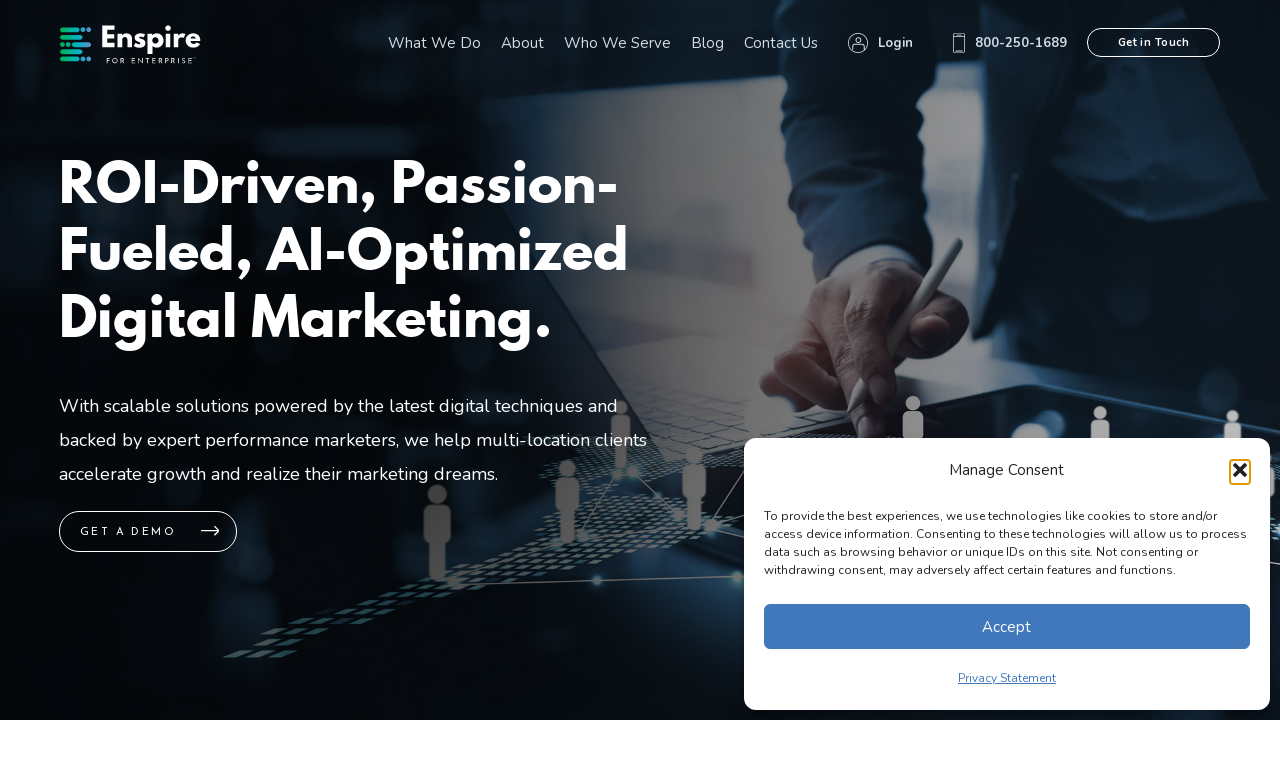

--- FILE ---
content_type: text/html; charset=UTF-8
request_url: https://enspireforenterprise.com/
body_size: 42030
content:
<!DOCTYPE html>
<html lang="en" class="no-js">
	<head>
		<meta charset="utf-8">
<script type="text/javascript">
/* <![CDATA[ */
var gform;gform||(document.addEventListener("gform_main_scripts_loaded",function(){gform.scriptsLoaded=!0}),document.addEventListener("gform/theme/scripts_loaded",function(){gform.themeScriptsLoaded=!0}),window.addEventListener("DOMContentLoaded",function(){gform.domLoaded=!0}),gform={domLoaded:!1,scriptsLoaded:!1,themeScriptsLoaded:!1,isFormEditor:()=>"function"==typeof InitializeEditor,callIfLoaded:function(o){return!(!gform.domLoaded||!gform.scriptsLoaded||!gform.themeScriptsLoaded&&!gform.isFormEditor()||(gform.isFormEditor()&&console.warn("The use of gform.initializeOnLoaded() is deprecated in the form editor context and will be removed in Gravity Forms 3.1."),o(),0))},initializeOnLoaded:function(o){gform.callIfLoaded(o)||(document.addEventListener("gform_main_scripts_loaded",()=>{gform.scriptsLoaded=!0,gform.callIfLoaded(o)}),document.addEventListener("gform/theme/scripts_loaded",()=>{gform.themeScriptsLoaded=!0,gform.callIfLoaded(o)}),window.addEventListener("DOMContentLoaded",()=>{gform.domLoaded=!0,gform.callIfLoaded(o)}))},hooks:{action:{},filter:{}},addAction:function(o,r,e,t){gform.addHook("action",o,r,e,t)},addFilter:function(o,r,e,t){gform.addHook("filter",o,r,e,t)},doAction:function(o){gform.doHook("action",o,arguments)},applyFilters:function(o){return gform.doHook("filter",o,arguments)},removeAction:function(o,r){gform.removeHook("action",o,r)},removeFilter:function(o,r,e){gform.removeHook("filter",o,r,e)},addHook:function(o,r,e,t,n){null==gform.hooks[o][r]&&(gform.hooks[o][r]=[]);var d=gform.hooks[o][r];null==n&&(n=r+"_"+d.length),gform.hooks[o][r].push({tag:n,callable:e,priority:t=null==t?10:t})},doHook:function(r,o,e){var t;if(e=Array.prototype.slice.call(e,1),null!=gform.hooks[r][o]&&((o=gform.hooks[r][o]).sort(function(o,r){return o.priority-r.priority}),o.forEach(function(o){"function"!=typeof(t=o.callable)&&(t=window[t]),"action"==r?t.apply(null,e):e[0]=t.apply(null,e)})),"filter"==r)return e[0]},removeHook:function(o,r,t,n){var e;null!=gform.hooks[o][r]&&(e=(e=gform.hooks[o][r]).filter(function(o,r,e){return!!(null!=n&&n!=o.tag||null!=t&&t!=o.priority)}),gform.hooks[o][r]=e)}});
/* ]]> */
</script>

		<meta name="viewport" content="width=device-width, initial-scale=1, maximum-scale=5">
		<meta http-equiv="X-UA-Compatible" content="IE=edge">
		<meta http-equiv="Content-Type" content="text/html; charset=UTF-8" />
		<link href="https://fonts.googleapis.com/css2?family=Nunito&display=swap" rel="stylesheet">
		<!-- Begin Favicons -->
		<link rel="apple-touch-icon" sizes="180x180" href="https://enspireforenterprise.com/apple-touch-icon.png">
		<link rel="icon" type="image/png" sizes="32x32" href="https://enspireforenterprise.com/favicon-32x32.png">
		<link rel="icon" type="image/png" sizes="16x16" href="https://enspireforenterprise.com/favicon-16x16.png">
		<link rel="manifest" href="https://enspireforenterprise.com/site.webmanifest">
		<link rel="mask-icon" href="https://enspireforenterprise.com/safari-pinned-tab.svg" color="#1d2338">
		<meta name="msapplication-TileColor" content="#ffffff">
		<meta name="theme-color" content="#ffffff">
		<!-- End Favicons -->
		<link rel="preload" href="https://enspireforenterprise.com/wp-content/themes/sc-enspire/assets/fonts/league-spartan/leaguespartan-bold-webfont.woff2" as="font" type="font/woff2" crossorigin>
		<title>Digital Marketing for Franchises | Enspire for Enterprise</title>

		<!-- All in One SEO 4.9.3 - aioseo.com -->
	<meta name="description" content="Enspire for Enterprise provides digital marketing for franchises and small- to medium-sized businesses. Call us at (855) 973-8003 today for a consultation." />
	<meta name="robots" content="max-image-preview:large" />
	<link rel="canonical" href="https://enspireforenterprise.com/" />
	<meta name="generator" content="All in One SEO (AIOSEO) 4.9.3" />
		<meta property="og:locale" content="en_US" />
		<meta property="og:site_name" content="Enspire For Enterprise | Official Website" />
		<meta property="og:type" content="article" />
		<meta property="og:title" content="Digital Marketing for Franchises | Enspire for Enterprise" />
		<meta property="og:description" content="Enspire for Enterprise provides digital marketing for franchises and small- to medium-sized businesses. Call us at (855) 973-8003 today for a consultation." />
		<meta property="og:url" content="https://enspireforenterprise.com/" />
		<meta property="og:image" content="https://enspireforenterprise.com/wp-content/uploads/2025/07/enspire-bc.jpg" />
		<meta property="og:image:secure_url" content="https://enspireforenterprise.com/wp-content/uploads/2025/07/enspire-bc.jpg" />
		<meta property="og:image:width" content="2000" />
		<meta property="og:image:height" content="1117" />
		<meta property="article:published_time" content="2020-08-19T21:06:17+00:00" />
		<meta property="article:modified_time" content="2026-01-08T11:53:28+00:00" />
		<meta property="article:publisher" content="https://www.facebook.com/EnspireforEnterprise/" />
		<meta name="twitter:card" content="summary" />
		<meta name="twitter:site" content="@Enspire4E" />
		<meta name="twitter:title" content="Digital Marketing for Franchises | Enspire for Enterprise" />
		<meta name="twitter:description" content="Enspire for Enterprise provides digital marketing for franchises and small- to medium-sized businesses. Call us at (855) 973-8003 today for a consultation." />
		<meta name="twitter:creator" content="@Enspire4E" />
		<meta name="twitter:image" content="https://enspireforenterprise.com/wp-content/uploads/2025/07/enspire-bc.jpg" />
		<script type="application/ld+json" class="aioseo-schema">
			{"@context":"https:\/\/schema.org","@graph":[{"@type":"BreadcrumbList","@id":"https:\/\/enspireforenterprise.com\/#breadcrumblist","itemListElement":[{"@type":"ListItem","@id":"https:\/\/enspireforenterprise.com#listItem","position":1,"name":"Home"}]},{"@type":"Organization","@id":"https:\/\/enspireforenterprise.com\/#organization","name":"Enspire for Enterprise","description":"Official Website","url":"https:\/\/enspireforenterprise.com\/","logo":{"@type":"ImageObject","url":"https:\/\/enspireforenterprise.com\/wp-content\/uploads\/2022\/08\/EnspireThumbnail.jpg","@id":"https:\/\/enspireforenterprise.com\/#organizationLogo","width":150,"height":150,"caption":"Enspire for Enterprise"},"image":{"@id":"https:\/\/enspireforenterprise.com\/#organizationLogo"},"sameAs":["https:\/\/www.facebook.com\/EnspireforEnterprise\/","https:\/\/twitter.com\/Enspire4E\/","https:\/\/www.linkedin.com\/company\/enspire-for-enterprise\/"]},{"@type":"WebPage","@id":"https:\/\/enspireforenterprise.com\/#webpage","url":"https:\/\/enspireforenterprise.com\/","name":"Digital Marketing for Franchises | Enspire for Enterprise","description":"Enspire for Enterprise provides digital marketing for franchises and small- to medium-sized businesses. Call us at (855) 973-8003 today for a consultation.","inLanguage":"en-US","isPartOf":{"@id":"https:\/\/enspireforenterprise.com\/#website"},"breadcrumb":{"@id":"https:\/\/enspireforenterprise.com\/#breadcrumblist"},"datePublished":"2020-08-19T21:06:17+00:00","dateModified":"2026-01-08T11:53:28+00:00"},{"@type":"WebSite","@id":"https:\/\/enspireforenterprise.com\/#website","url":"https:\/\/enspireforenterprise.com\/","name":"Enspire For Enterprise","description":"Official Website","inLanguage":"en-US","publisher":{"@id":"https:\/\/enspireforenterprise.com\/#organization"}}]}
		</script>
		<!-- All in One SEO -->

<link rel='dns-prefetch' href='//yotrack.cdn.ybn.io' />
<link rel='dns-prefetch' href='//platform-api.sharethis.com' />
<link rel="alternate" title="oEmbed (JSON)" type="application/json+oembed" href="https://enspireforenterprise.com/wp-json/oembed/1.0/embed?url=https%3A%2F%2Fenspireforenterprise.com%2F" />
<link rel="alternate" title="oEmbed (XML)" type="text/xml+oembed" href="https://enspireforenterprise.com/wp-json/oembed/1.0/embed?url=https%3A%2F%2Fenspireforenterprise.com%2F&#038;format=xml" />
<style id='wp-img-auto-sizes-contain-inline-css' type='text/css'>
img:is([sizes=auto i],[sizes^="auto," i]){contain-intrinsic-size:3000px 1500px}
/*# sourceURL=wp-img-auto-sizes-contain-inline-css */
</style>
<style id='classic-theme-styles-inline-css' type='text/css'>
/*! This file is auto-generated */
.wp-block-button__link{color:#fff;background-color:#32373c;border-radius:9999px;box-shadow:none;text-decoration:none;padding:calc(.667em + 2px) calc(1.333em + 2px);font-size:1.125em}.wp-block-file__button{background:#32373c;color:#fff;text-decoration:none}
/*# sourceURL=/wp-includes/css/classic-themes.min.css */
</style>
<link rel='stylesheet' id='share-this-share-buttons-sticky-css' href='https://enspireforenterprise.com/wp-content/plugins/sharethis-share-buttons/css/mu-style.css?ver=1754994688' type='text/css' media='all' />
<link rel='stylesheet' id='vlp-public-css' href='https://enspireforenterprise.com/wp-content/plugins/visual-link-preview/dist/public.css?ver=2.3.0' type='text/css' media='all' />
<link rel='stylesheet' id='wp-job-manager-job-listings-css' href='https://enspireforenterprise.com/wp-content/plugins/wp-job-manager/assets/dist/css/job-listings.css?ver=598383a28ac5f9f156e4' type='text/css' media='all' />
<link rel='stylesheet' id='cmplz-general-css' href='https://enspireforenterprise.com/wp-content/plugins/complianz-gdpr-premium/assets/css/cookieblocker.min.css?ver=1762338760' type='text/css' media='all' />
<link rel='stylesheet' id='style-css' href='https://enspireforenterprise.com/wp-content/themes/sc-enspire/dist/css/style.css?ver=1.0.20' type='text/css' media='all' />
<script data-service="sharethis" data-category="marketing" type="text/plain" data-cmplz-src="//platform-api.sharethis.com/js/sharethis.js?ver=2.3.6#property=5f8f1e0a81208d001209f5e0&amp;product=inline-buttons&amp;source=sharethis-share-buttons-wordpress" id="share-this-share-buttons-mu-js"></script>
<script type="text/javascript" src="https://enspireforenterprise.com/wp-includes/js/jquery/jquery.min.js?ver=3.7.1" id="jquery-core-js"></script>
<script type="text/javascript" src="https://enspireforenterprise.com/wp-includes/js/underscore.min.js?ver=1.13.7" id="underscore-js"></script>
<script type="text/javascript" src="https://enspireforenterprise.com/wp-content/themes/sc-enspire/dist/js/scripts.js?ver=1.0.20" id="scripts-js"></script>
<link rel="https://api.w.org/" href="https://enspireforenterprise.com/wp-json/" /><link rel="alternate" title="JSON" type="application/json" href="https://enspireforenterprise.com/wp-json/wp/v2/pages/61" /><link rel="EditURI" type="application/rsd+xml" title="RSD" href="https://enspireforenterprise.com/xmlrpc.php?rsd" />

<link rel='shortlink' href='https://enspireforenterprise.com/' />
			<style>.cmplz-hidden {
					display: none !important;
				}</style>		<style type="text/css" id="wp-custom-css">
			#validation_message_28_1, #validation_message_28_3, #validation_message_25_1, #validation_message_25_3 {
    font-size: 14px;
}

.form-sms-consent {
    margin-left: 15px !important;
}

.form-sms-consent span.gfield_required.gfield_required_text {
    display: none !important;
}


.page-id-3363 header#header, .page-id-3363 #header-padding, .page-id-3363 #page-banner, .page-id-3363 #footer, .page-id-3342 header#header, .page-id-3342 #header-padding, .page-id-3342 #page-banner, .page-id-3342 #footer {
    display: none!important;
}
div#validation_message_21_4, div#gform_wrapper_13 .validation_message {
    margin-top: 15px !important;
    float: left;
}
#field_1_9 {
  margin-top: 7px;
}
fieldset#field_1_12 {
    padding-left: 15px;
    padding-right: 15px;
}
.gform_required_legend {
    display: none !important;
}
.footer__stay-in-touch .gform_button
{
	right: 40px;
}
a.cmplz-link.cookie-statement {
    display: none;
}
fieldset#field_18_4, fieldset#field_21_4 {
    margin-bottom: 25px;
    margin-left: 15px;
} 
div#input_13_10 div, div#input_13_12 div, div#input_18_4 div, div#input_21_4 div {
    float: left;
}
.square-radio-btn .gchoice input {
    width: 50px;
    height: 50px;
    border-radius: 0!important;
	cursor:pointer;
}
.square-radio-btn .gchoice label {
    position: absolute;
    top: 13px;
    right: 23px;cursor:pointer;
}
.square-radio-btn .gchoice {
    position: relative;
}

div#gform_fields_13 .gfield--type-radio{
    margin-bottom: 35px!important;
    float: left;     margin-left: 15px;
}
div#gform_fields_13 .gfield--type-radio legend.gfield_label.gform-field-label, div#gform_fields_18 .gfield--type-radio legend.gfield_label.gform-field-label, div#gform_fields_21 .gfield--type-radio legend.gfield_label.gform-field-label {
    margin-bottom: 15px;
}
textarea#input_13_7, textarea#input_21_6, textarea#input_18_6 {
    height: 150px;
	padding: 18px;
    font-size: 17px;
}

.gravity-theme .gsurvey-rating>input:checked~label
{
background-size: 45px 45px!important;	
}
.gravity-theme .gsurvey-rating:not(:checked)>label
{
	    background-size: 45px 45px!important;
    cursor: pointer;
    font-size: 0px!important;
    line-height: 57px!important;
    width: 45px!important;
    margin-right: 20px!important;
	letter-spacing:12px;
}
form#gform_13 .gfield-choice-input, form#gform_13 .gfield-choice-input:hover, form#gform_18 .gfield-choice-input, form#gform_18 .gfield-choice-input:hover, form#gform_21 .gfield-choice-input:hover {
    accent-color: #5a92c0;
}
form#gform_13 input:checked + label, form#gform_18 input:checked + label, form#gform_21 input:checked + label {
    color: white;
}




#sc-module-1833646555 {
		margin-top: -30px;
	}

/* CUSTOM STYLES FOR JOB BOARD START */

form.job_filters {
    margin-bottom: 40px;
}
.search_jobs {
    display: flex;
    justify-content: left;
	flex-wrap: wrap;
	margin-bottom: 20px;
}
.search_jobs > div {
    margin: 0 10px 10px 0;
	width: 100%;
	display: flex;
	flex-direction: column;
}

.search_jobs > div > label {
	font-weight: bold;
	min-width: 65px;
    /*text-align: right;*/
	padding-right: 5px;
}
ul.job_types {
    display: flex;
    justify-content: left;
	padding: 0;
    flex-direction: column;
}
.job_types li {
    list-style-type: none;
    margin-right: 30px;
}

@media only screen and (min-width:768px) {
	.search_jobs > div {
		width: auto;
	}
	.search_submit {
		justify-content: end;
	}
	ul.job_types {
		flex-direction: row;
	}
}

/* CUSTOM STYLES FOR JOB BOARD END */

@media only screen and (min-width:992px) {
		#sc-module-1860076189 {
			 margin-top: 60px;
		}
	#sc-module-1833646555 {
		margin-top: -50px;
	}
}
.anchor-link {
	display: block;
	position: relative;
	top: -120px;
	visibility: hidden;
}
.page-id-627 .scm-banner .scm-banner__cta .button { 
background: linear-gradient(90deg, #608fc8, #00ae52);
border: 1px solid rgba(0,0,0,0);
}

.cc-btn.cc-dismiss {
  color: #fff !important;
}

.page-id-61 .scm-title-with-text{
	text-align: center;
}
.scm-title-with-text__decoration-2 {
  margin-top: 10px;
}

.left-note {
font-size: 1.4rem !important;
font-weight: 600;
margin-bottom: 24px !important;
}

@media(min-width:992px)
{
	.left-note {
    margin-top: 15px !important;
    text-align: left !important;
    line-height: 20px !important;
    
}
}

@media(max-width:992px)
{
	.square-radio-btn .gchoice input {
    margin-bottom: 10px;
}
}	

.gform_fields .appreciation-signup-fieldset {
	padding-left: 15px !important;
}

/* fix for hero heading overlap */
@media only screen and (min-device-width: 1025px) {
    .scm-hero-b__content__title {
            font-size: 5.2rem !important;
    }
}		</style>
				<script>
    (function (w, d, t) {
        _ml = w._ml || {};
        _ml.eid = '81430';
        _ml.cid = 'c021d8ac-6f44-4838-9042-1afa64d0a9b7';
        var s, cd, tag; s = d.getElementsByTagName(t)[0]; cd = new Date();
        tag = d.createElement(t); tag.async = 1;
        tag.src = 'https://ml314.com/tag.aspx?' + cd.getDate() + cd.getMonth();
        s.parentNode.insertBefore(tag, s);
    })(window, document, 'script');
</script>
<!-- Google Tag Manager -->
<!-- MS Clarity -->
<script>(function(w,d,s,l,i){w[l]=w[l]||[];w[l].push({'gtm.start':
new Date().getTime(),event:'gtm.js'});var f=d.getElementsByTagName(s)[0],
j=d.createElement(s),dl=l!='dataLayer'?'&l='+l:'';j.async=true;j.src=
'https://www.googletagmanager.com/gtm.js?id='+i+dl;f.parentNode.insertBefore(j,f);
})(window,document,'script','dataLayer','GTM-5GD434C');</script>
<!-- End Google Tag Manager -->
<script type="text/javascript">
    (function(c,l,a,r,i,t,y){
        c[a]=c[a]||function(){(c[a].q=c[a].q||[]).push(arguments)};
        t=l.createElement(r);t.async=1;t.src="https://www.clarity.ms/tag/"+i;
        y=l.getElementsByTagName(r)[0];y.parentNode.insertBefore(t,y);
    })(window, document, "clarity", "script", "ouflzor9r3");
</script>
<!-- END MS Clarity -->

<meta name="google-site-verification" content="4BO-IsNwqf3uZSFPNcVB6NxfS1FXuu9C03ht6AYVkUs" /><meta name="facebook-domain-verification" content="g8s7k06qh7dkxst3gxp3bouagi9mn8" />	<style id='global-styles-inline-css' type='text/css'>
:root{--wp--preset--aspect-ratio--square: 1;--wp--preset--aspect-ratio--4-3: 4/3;--wp--preset--aspect-ratio--3-4: 3/4;--wp--preset--aspect-ratio--3-2: 3/2;--wp--preset--aspect-ratio--2-3: 2/3;--wp--preset--aspect-ratio--16-9: 16/9;--wp--preset--aspect-ratio--9-16: 9/16;--wp--preset--color--black: #000000;--wp--preset--color--cyan-bluish-gray: #abb8c3;--wp--preset--color--white: #ffffff;--wp--preset--color--pale-pink: #f78da7;--wp--preset--color--vivid-red: #cf2e2e;--wp--preset--color--luminous-vivid-orange: #ff6900;--wp--preset--color--luminous-vivid-amber: #fcb900;--wp--preset--color--light-green-cyan: #7bdcb5;--wp--preset--color--vivid-green-cyan: #00d084;--wp--preset--color--pale-cyan-blue: #8ed1fc;--wp--preset--color--vivid-cyan-blue: #0693e3;--wp--preset--color--vivid-purple: #9b51e0;--wp--preset--gradient--vivid-cyan-blue-to-vivid-purple: linear-gradient(135deg,rgb(6,147,227) 0%,rgb(155,81,224) 100%);--wp--preset--gradient--light-green-cyan-to-vivid-green-cyan: linear-gradient(135deg,rgb(122,220,180) 0%,rgb(0,208,130) 100%);--wp--preset--gradient--luminous-vivid-amber-to-luminous-vivid-orange: linear-gradient(135deg,rgb(252,185,0) 0%,rgb(255,105,0) 100%);--wp--preset--gradient--luminous-vivid-orange-to-vivid-red: linear-gradient(135deg,rgb(255,105,0) 0%,rgb(207,46,46) 100%);--wp--preset--gradient--very-light-gray-to-cyan-bluish-gray: linear-gradient(135deg,rgb(238,238,238) 0%,rgb(169,184,195) 100%);--wp--preset--gradient--cool-to-warm-spectrum: linear-gradient(135deg,rgb(74,234,220) 0%,rgb(151,120,209) 20%,rgb(207,42,186) 40%,rgb(238,44,130) 60%,rgb(251,105,98) 80%,rgb(254,248,76) 100%);--wp--preset--gradient--blush-light-purple: linear-gradient(135deg,rgb(255,206,236) 0%,rgb(152,150,240) 100%);--wp--preset--gradient--blush-bordeaux: linear-gradient(135deg,rgb(254,205,165) 0%,rgb(254,45,45) 50%,rgb(107,0,62) 100%);--wp--preset--gradient--luminous-dusk: linear-gradient(135deg,rgb(255,203,112) 0%,rgb(199,81,192) 50%,rgb(65,88,208) 100%);--wp--preset--gradient--pale-ocean: linear-gradient(135deg,rgb(255,245,203) 0%,rgb(182,227,212) 50%,rgb(51,167,181) 100%);--wp--preset--gradient--electric-grass: linear-gradient(135deg,rgb(202,248,128) 0%,rgb(113,206,126) 100%);--wp--preset--gradient--midnight: linear-gradient(135deg,rgb(2,3,129) 0%,rgb(40,116,252) 100%);--wp--preset--font-size--small: 13px;--wp--preset--font-size--medium: 20px;--wp--preset--font-size--large: 36px;--wp--preset--font-size--x-large: 42px;--wp--preset--spacing--20: 0.44rem;--wp--preset--spacing--30: 0.67rem;--wp--preset--spacing--40: 1rem;--wp--preset--spacing--50: 1.5rem;--wp--preset--spacing--60: 2.25rem;--wp--preset--spacing--70: 3.38rem;--wp--preset--spacing--80: 5.06rem;--wp--preset--shadow--natural: 6px 6px 9px rgba(0, 0, 0, 0.2);--wp--preset--shadow--deep: 12px 12px 50px rgba(0, 0, 0, 0.4);--wp--preset--shadow--sharp: 6px 6px 0px rgba(0, 0, 0, 0.2);--wp--preset--shadow--outlined: 6px 6px 0px -3px rgb(255, 255, 255), 6px 6px rgb(0, 0, 0);--wp--preset--shadow--crisp: 6px 6px 0px rgb(0, 0, 0);}:where(.is-layout-flex){gap: 0.5em;}:where(.is-layout-grid){gap: 0.5em;}body .is-layout-flex{display: flex;}.is-layout-flex{flex-wrap: wrap;align-items: center;}.is-layout-flex > :is(*, div){margin: 0;}body .is-layout-grid{display: grid;}.is-layout-grid > :is(*, div){margin: 0;}:where(.wp-block-columns.is-layout-flex){gap: 2em;}:where(.wp-block-columns.is-layout-grid){gap: 2em;}:where(.wp-block-post-template.is-layout-flex){gap: 1.25em;}:where(.wp-block-post-template.is-layout-grid){gap: 1.25em;}.has-black-color{color: var(--wp--preset--color--black) !important;}.has-cyan-bluish-gray-color{color: var(--wp--preset--color--cyan-bluish-gray) !important;}.has-white-color{color: var(--wp--preset--color--white) !important;}.has-pale-pink-color{color: var(--wp--preset--color--pale-pink) !important;}.has-vivid-red-color{color: var(--wp--preset--color--vivid-red) !important;}.has-luminous-vivid-orange-color{color: var(--wp--preset--color--luminous-vivid-orange) !important;}.has-luminous-vivid-amber-color{color: var(--wp--preset--color--luminous-vivid-amber) !important;}.has-light-green-cyan-color{color: var(--wp--preset--color--light-green-cyan) !important;}.has-vivid-green-cyan-color{color: var(--wp--preset--color--vivid-green-cyan) !important;}.has-pale-cyan-blue-color{color: var(--wp--preset--color--pale-cyan-blue) !important;}.has-vivid-cyan-blue-color{color: var(--wp--preset--color--vivid-cyan-blue) !important;}.has-vivid-purple-color{color: var(--wp--preset--color--vivid-purple) !important;}.has-black-background-color{background-color: var(--wp--preset--color--black) !important;}.has-cyan-bluish-gray-background-color{background-color: var(--wp--preset--color--cyan-bluish-gray) !important;}.has-white-background-color{background-color: var(--wp--preset--color--white) !important;}.has-pale-pink-background-color{background-color: var(--wp--preset--color--pale-pink) !important;}.has-vivid-red-background-color{background-color: var(--wp--preset--color--vivid-red) !important;}.has-luminous-vivid-orange-background-color{background-color: var(--wp--preset--color--luminous-vivid-orange) !important;}.has-luminous-vivid-amber-background-color{background-color: var(--wp--preset--color--luminous-vivid-amber) !important;}.has-light-green-cyan-background-color{background-color: var(--wp--preset--color--light-green-cyan) !important;}.has-vivid-green-cyan-background-color{background-color: var(--wp--preset--color--vivid-green-cyan) !important;}.has-pale-cyan-blue-background-color{background-color: var(--wp--preset--color--pale-cyan-blue) !important;}.has-vivid-cyan-blue-background-color{background-color: var(--wp--preset--color--vivid-cyan-blue) !important;}.has-vivid-purple-background-color{background-color: var(--wp--preset--color--vivid-purple) !important;}.has-black-border-color{border-color: var(--wp--preset--color--black) !important;}.has-cyan-bluish-gray-border-color{border-color: var(--wp--preset--color--cyan-bluish-gray) !important;}.has-white-border-color{border-color: var(--wp--preset--color--white) !important;}.has-pale-pink-border-color{border-color: var(--wp--preset--color--pale-pink) !important;}.has-vivid-red-border-color{border-color: var(--wp--preset--color--vivid-red) !important;}.has-luminous-vivid-orange-border-color{border-color: var(--wp--preset--color--luminous-vivid-orange) !important;}.has-luminous-vivid-amber-border-color{border-color: var(--wp--preset--color--luminous-vivid-amber) !important;}.has-light-green-cyan-border-color{border-color: var(--wp--preset--color--light-green-cyan) !important;}.has-vivid-green-cyan-border-color{border-color: var(--wp--preset--color--vivid-green-cyan) !important;}.has-pale-cyan-blue-border-color{border-color: var(--wp--preset--color--pale-cyan-blue) !important;}.has-vivid-cyan-blue-border-color{border-color: var(--wp--preset--color--vivid-cyan-blue) !important;}.has-vivid-purple-border-color{border-color: var(--wp--preset--color--vivid-purple) !important;}.has-vivid-cyan-blue-to-vivid-purple-gradient-background{background: var(--wp--preset--gradient--vivid-cyan-blue-to-vivid-purple) !important;}.has-light-green-cyan-to-vivid-green-cyan-gradient-background{background: var(--wp--preset--gradient--light-green-cyan-to-vivid-green-cyan) !important;}.has-luminous-vivid-amber-to-luminous-vivid-orange-gradient-background{background: var(--wp--preset--gradient--luminous-vivid-amber-to-luminous-vivid-orange) !important;}.has-luminous-vivid-orange-to-vivid-red-gradient-background{background: var(--wp--preset--gradient--luminous-vivid-orange-to-vivid-red) !important;}.has-very-light-gray-to-cyan-bluish-gray-gradient-background{background: var(--wp--preset--gradient--very-light-gray-to-cyan-bluish-gray) !important;}.has-cool-to-warm-spectrum-gradient-background{background: var(--wp--preset--gradient--cool-to-warm-spectrum) !important;}.has-blush-light-purple-gradient-background{background: var(--wp--preset--gradient--blush-light-purple) !important;}.has-blush-bordeaux-gradient-background{background: var(--wp--preset--gradient--blush-bordeaux) !important;}.has-luminous-dusk-gradient-background{background: var(--wp--preset--gradient--luminous-dusk) !important;}.has-pale-ocean-gradient-background{background: var(--wp--preset--gradient--pale-ocean) !important;}.has-electric-grass-gradient-background{background: var(--wp--preset--gradient--electric-grass) !important;}.has-midnight-gradient-background{background: var(--wp--preset--gradient--midnight) !important;}.has-small-font-size{font-size: var(--wp--preset--font-size--small) !important;}.has-medium-font-size{font-size: var(--wp--preset--font-size--medium) !important;}.has-large-font-size{font-size: var(--wp--preset--font-size--large) !important;}.has-x-large-font-size{font-size: var(--wp--preset--font-size--x-large) !important;}
/*# sourceURL=global-styles-inline-css */
</style>
<link rel='stylesheet' id='gform_basic-css' href='https://enspireforenterprise.com/wp-content/plugins/gravityforms/assets/css/dist/basic.min.css?ver=2.9.26' type='text/css' media='all' />
<link rel='stylesheet' id='gform_theme_components-css' href='https://enspireforenterprise.com/wp-content/plugins/gravityforms/assets/css/dist/theme-components.min.css?ver=2.9.26' type='text/css' media='all' />
<link rel='stylesheet' id='gform_theme-css' href='https://enspireforenterprise.com/wp-content/plugins/gravityforms/assets/css/dist/theme.min.css?ver=2.9.26' type='text/css' media='all' />
</head>
	<body data-cmplz=1 class="home wp-singular page-template-default page page-id-61 wp-theme-sc-blocks wp-child-theme-sc-enspire enspire-for-enterprise">
	<!-- Google Tag Manager (noscript) -->
<noscript><iframe src="https://www.googletagmanager.com/ns.html?id=GTM-5GD434C"
height="0" width="0" style="display:none;visibility:hidden"></iframe></noscript>
<!-- End Google Tag Manager (noscript) -->		<a href="#skip-to-content-anchor" id="skip-to-content-link">Skip to Content</a>
		<div id="wrapper">
			<div id="mobile-menu" class="sc-column-menu" role="dialog">
	<section class="container">
		<div class="row">
			<div class="col-12">
				<nav class="sc-column-menu__navigation">
					<ul id="menu-header-menu" class="menu" aria-label="Main Navigation"><li id="menu-item-778" class="menu-item menu-item-type-custom menu-item-object-custom menu-item-has-children menu-item-778" data-depth="0"><a href="#" aria-expanded="false">What We Do<span class="menu-item__has-submenu-icon" aria-hidden="true"><svg xmlns="http://www.w3.org/2000/svg" viewBox="0 0 13.07 23.11"><path d="M630.56,249.35a1.4,1.4,0,0,1-1-.42,1.45,1.45,0,0,1,0-2h0l9.12-9.33-9.25-8.92a1.45,1.45,0,0,1,2-2.07l10.28,9.92a1.45,1.45,0,0,1,0,2L631.57,249A1.46,1.46,0,0,1,630.56,249.35Z" transform="translate(-629.07 -226.24)" /></svg></span></a>
<ul class="sub-menu">
	<li id="menu-item-661" class="menu-item menu-item-type-post_type menu-item-object-page menu-item-661" data-depth="1"><a href="https://enspireforenterprise.com/paid/" data-depth="1">Paid Search Advertising</a></li>
	<li id="menu-item-1622" class="menu-item menu-item-type-post_type menu-item-object-page menu-item-1622" data-depth="1"><a href="https://enspireforenterprise.com/programmatic-display/" data-depth="1">Programmatic Display</a></li>
	<li id="menu-item-1868" class="menu-item menu-item-type-post_type menu-item-object-page menu-item-1868" data-depth="1"><a href="https://enspireforenterprise.com/impact-local-listing-marketing/" data-depth="1">Impact Local Marketing</a></li>
	<li id="menu-item-1244" class="menu-item menu-item-type-post_type menu-item-object-page menu-item-1244" data-depth="1"><a href="https://enspireforenterprise.com/seo/" data-depth="1">SEO &#8211; Search Engine Optimization</a></li>
	<li id="menu-item-1306" class="menu-item menu-item-type-post_type menu-item-object-page menu-item-1306" data-depth="1"><a href="https://enspireforenterprise.com/social-advertising/" data-depth="1">Paid Social Advertising</a></li>
	<li id="menu-item-1704" class="menu-item menu-item-type-post_type menu-item-object-page menu-item-1704" data-depth="1"><a href="https://enspireforenterprise.com/local-listings/" data-depth="1">Local Listings Management</a></li>
	<li id="menu-item-2884" class="menu-item menu-item-type-post_type menu-item-object-page menu-item-2884" data-depth="1"><a href="https://enspireforenterprise.com/copywriting/" data-depth="1">Copywriting</a></li>
	<li id="menu-item-662" class="menu-item menu-item-type-post_type menu-item-object-page menu-item-662" data-depth="1"><a href="https://enspireforenterprise.com/branding-and-website-design/" data-depth="1">Branding and Website Design</a></li>
	<li id="menu-item-663" class="menu-item menu-item-type-post_type menu-item-object-page menu-item-has-children menu-item-663" data-depth="1"><a href="https://enspireforenterprise.com/business-intelligence/" aria-expanded="false" data-depth="1">Business Intelligence<span class="menu-item__has-submenu-icon" aria-hidden="true"><svg xmlns="http://www.w3.org/2000/svg" viewBox="0 0 13.07 23.11"><path d="M630.56,249.35a1.4,1.4,0,0,1-1-.42,1.45,1.45,0,0,1,0-2h0l9.12-9.33-9.25-8.92a1.45,1.45,0,0,1,2-2.07l10.28,9.92a1.45,1.45,0,0,1,0,2L631.57,249A1.46,1.46,0,0,1,630.56,249.35Z" transform="translate(-629.07 -226.24)" /></svg></span></a>
	<ul class="sub-menu">
		<li id="menu-item-664" class="menu-item menu-item-type-post_type menu-item-object-page menu-item-664" data-depth="2"><a href="https://enspireforenterprise.com/business-intelligence/centermark/" data-depth="2">Centermark</a></li>
		<li id="menu-item-1623" class="menu-item menu-item-type-post_type menu-item-object-page menu-item-1623" data-depth="2"><a href="https://enspireforenterprise.com/business-intelligence/location-dashboard/" data-depth="2">Location Dashboard</a></li>
	</ul>
</li>
</ul>
</li>
<li id="menu-item-777" class="menu-item menu-item-type-custom menu-item-object-custom menu-item-has-children menu-item-777" data-depth="0"><a href="#" aria-expanded="false">About<span class="menu-item__has-submenu-icon" aria-hidden="true"><svg xmlns="http://www.w3.org/2000/svg" viewBox="0 0 13.07 23.11"><path d="M630.56,249.35a1.4,1.4,0,0,1-1-.42,1.45,1.45,0,0,1,0-2h0l9.12-9.33-9.25-8.92a1.45,1.45,0,0,1,2-2.07l10.28,9.92a1.45,1.45,0,0,1,0,2L631.57,249A1.46,1.46,0,0,1,630.56,249.35Z" transform="translate(-629.07 -226.24)" /></svg></span></a>
<ul class="sub-menu">
	<li id="menu-item-675" class="menu-item menu-item-type-post_type menu-item-object-page menu-item-has-children menu-item-675" data-depth="1"><a href="https://enspireforenterprise.com/our-purpose/" aria-expanded="false" data-depth="1">About Us<span class="menu-item__has-submenu-icon" aria-hidden="true"><svg xmlns="http://www.w3.org/2000/svg" viewBox="0 0 13.07 23.11"><path d="M630.56,249.35a1.4,1.4,0,0,1-1-.42,1.45,1.45,0,0,1,0-2h0l9.12-9.33-9.25-8.92a1.45,1.45,0,0,1,2-2.07l10.28,9.92a1.45,1.45,0,0,1,0,2L631.57,249A1.46,1.46,0,0,1,630.56,249.35Z" transform="translate(-629.07 -226.24)" /></svg></span></a>
	<ul class="sub-menu">
		<li id="menu-item-679" class="menu-item menu-item-type-post_type menu-item-object-page menu-item-679" data-depth="2"><a href="https://enspireforenterprise.com/our-purpose/results-driven-partnership/" data-depth="2">Results-Driven Partnership</a></li>
		<li id="menu-item-677" class="menu-item menu-item-type-post_type menu-item-object-page menu-item-677" data-depth="2"><a href="https://enspireforenterprise.com/business-intelligence/location-dashboard/" data-depth="2">Location Dashboard</a></li>
	</ul>
</li>
	<li id="menu-item-680" class="menu-item menu-item-type-post_type menu-item-object-page menu-item-has-children menu-item-680" data-depth="1"><a href="https://enspireforenterprise.com/company/" aria-expanded="false" data-depth="1">Company<span class="menu-item__has-submenu-icon" aria-hidden="true"><svg xmlns="http://www.w3.org/2000/svg" viewBox="0 0 13.07 23.11"><path d="M630.56,249.35a1.4,1.4,0,0,1-1-.42,1.45,1.45,0,0,1,0-2h0l9.12-9.33-9.25-8.92a1.45,1.45,0,0,1,2-2.07l10.28,9.92a1.45,1.45,0,0,1,0,2L631.57,249A1.46,1.46,0,0,1,630.56,249.35Z" transform="translate(-629.07 -226.24)" /></svg></span></a>
	<ul class="sub-menu">
		<li id="menu-item-683" class="menu-item menu-item-type-post_type menu-item-object-page menu-item-683" data-depth="2"><a href="https://enspireforenterprise.com/company/mission/" data-depth="2">Mission</a></li>
		<li id="menu-item-682" class="menu-item menu-item-type-post_type menu-item-object-page menu-item-682" data-depth="2"><a href="https://enspireforenterprise.com/company/leadership/" data-depth="2">Leadership</a></li>
		<li id="menu-item-681" class="menu-item menu-item-type-post_type menu-item-object-page menu-item-681" data-depth="2"><a href="https://enspireforenterprise.com/company/careers/" data-depth="2">Careers</a></li>
	</ul>
</li>
</ul>
</li>
<li id="menu-item-657" class="menu-item menu-item-type-post_type menu-item-object-page menu-item-has-children menu-item-657" data-depth="0"><a href="https://enspireforenterprise.com/who-we-serve/" aria-expanded="false">Who We Serve<span class="menu-item__has-submenu-icon" aria-hidden="true"><svg xmlns="http://www.w3.org/2000/svg" viewBox="0 0 13.07 23.11"><path d="M630.56,249.35a1.4,1.4,0,0,1-1-.42,1.45,1.45,0,0,1,0-2h0l9.12-9.33-9.25-8.92a1.45,1.45,0,0,1,2-2.07l10.28,9.92a1.45,1.45,0,0,1,0,2L631.57,249A1.46,1.46,0,0,1,630.56,249.35Z" transform="translate(-629.07 -226.24)" /></svg></span></a>
<ul class="sub-menu">
	<li id="menu-item-658" class="menu-item menu-item-type-post_type menu-item-object-page menu-item-658" data-depth="1"><a href="https://enspireforenterprise.com/single-enterprise/" data-depth="1">Business Enterprise</a></li>
	<li id="menu-item-676" class="menu-item menu-item-type-post_type menu-item-object-page menu-item-676" data-depth="1"><a href="https://enspireforenterprise.com/our-purpose/national-networked-brands/" data-depth="1">Franchise Marketing</a></li>
	<li id="menu-item-1333" class="menu-item menu-item-type-post_type menu-item-object-page menu-item-has-children menu-item-1333" data-depth="1"><a href="https://enspireforenterprise.com/who-we-serve/industries/" aria-expanded="false" data-depth="1">Industries<span class="menu-item__has-submenu-icon" aria-hidden="true"><svg xmlns="http://www.w3.org/2000/svg" viewBox="0 0 13.07 23.11"><path d="M630.56,249.35a1.4,1.4,0,0,1-1-.42,1.45,1.45,0,0,1,0-2h0l9.12-9.33-9.25-8.92a1.45,1.45,0,0,1,2-2.07l10.28,9.92a1.45,1.45,0,0,1,0,2L631.57,249A1.46,1.46,0,0,1,630.56,249.35Z" transform="translate(-629.07 -226.24)" /></svg></span></a>
	<ul class="sub-menu">
		<li id="menu-item-1116" class="menu-item menu-item-type-post_type menu-item-object-page menu-item-1116" data-depth="2"><a href="https://enspireforenterprise.com/who-we-serve/healthcare-and-dental/" data-depth="2">Healthcare and Dental</a></li>
		<li id="menu-item-1115" class="menu-item menu-item-type-post_type menu-item-object-page menu-item-1115" data-depth="2"><a href="https://enspireforenterprise.com/who-we-serve/health-and-wellness/" data-depth="2">Health and Wellness</a></li>
		<li id="menu-item-1114" class="menu-item menu-item-type-post_type menu-item-object-page menu-item-1114" data-depth="2"><a href="https://enspireforenterprise.com/who-we-serve/home-services/" data-depth="2">Home Services</a></li>
		<li id="menu-item-1113" class="menu-item menu-item-type-post_type menu-item-object-page menu-item-1113" data-depth="2"><a href="https://enspireforenterprise.com/who-we-serve/financial-and-legal/" data-depth="2">Financial and Legal</a></li>
		<li id="menu-item-1112" class="menu-item menu-item-type-post_type menu-item-object-page menu-item-1112" data-depth="2"><a href="https://enspireforenterprise.com/who-we-serve/commercial-services/" data-depth="2">Commercial Services</a></li>
		<li id="menu-item-1111" class="menu-item menu-item-type-post_type menu-item-object-page menu-item-1111" data-depth="2"><a href="https://enspireforenterprise.com/who-we-serve/sports-and-leisure/" data-depth="2">Sports and Leisure</a></li>
		<li id="menu-item-1110" class="menu-item menu-item-type-post_type menu-item-object-page menu-item-1110" data-depth="2"><a href="https://enspireforenterprise.com/who-we-serve/transportation-and-automotive/" data-depth="2">Transportation and Automotive</a></li>
	</ul>
</li>
</ul>
</li>
<li id="menu-item-437" class="menu-item menu-item-type-post_type menu-item-object-page menu-item-437" data-depth="0"><a href="https://enspireforenterprise.com/blog/">Blog</a></li>
<li id="menu-item-654" class="menu-item menu-item-type-post_type menu-item-object-page menu-item-654" data-depth="0"><a href="https://enspireforenterprise.com/contact-us/">Contact Us</a></li>
</ul>				</nav>
			</div>
		</div>
	</section>
</div>						<header id="header" class="header">
				<div class="header__actions-mobile d-xl-none">
																<a class="button button--small button--secondary" href="tel:+18559738003">855-973-8003</a>
										<a class="button button--small" href="/contact-us">Get in Touch</a>
				</div>
				<div class="header__branding">
					<a href="https://enspireforenterprise.com" class="logo">
						<span class="sr-only">Enspire For Enterprise Homepage</span>
						<span class="logo__media" aria-hidden="true">
							<svg version="1.1" xmlns="http://www.w3.org/2000/svg" xmlns:xlink="http://www.w3.org/1999/xlink" x="0px" y="0px" viewBox="0 0 140 35" style="enable-background:new 0 0 140 35;" xml:space="preserve">
								<linearGradient id="efe-logo-gradient-1" gradientUnits="userSpaceOnUse" x1="-859.2297" y1="543.9106" x2="-860.2297" y2="543.9106" gradientTransform="matrix(30.8999 0 0 -33.9061 26581.043 18460.6758)">
									<stop  offset="0" style="stop-color:#5E8ECA"/>
									<stop  offset="0.4468" style="stop-color:#00B5BE"/>
									<stop  offset="1" style="stop-color:#00AE52"/>
								</linearGradient>
								<path shape-rendering="geometricPrecision" style="fill-rule:evenodd;clip-rule:evenodd;fill:url(#efe-logo-gradient-1);" d="M26.1,4.2c0,1.3,1.1,2.4,2.4,2.4l0,0c1.3,0,2.4-1.1,2.4-2.4l0,0c0-1.3-1.1-2.4-2.4-2.4l0,0C27.2,1.8,26.1,2.9,26.1,4.2L26.1,4.2z M20.4,4.2c0,1.3,1.1,2.4,2.4,2.4l0,0c1.3,0,2.4-1.1,2.4-2.4l0,0c0-1.3-1.1-2.4-2.4-2.4l0,0C21.5,1.8,20.4,2.9,20.4,4.2L20.4,4.2z M2.6,2.1C1.2,2.1,0,3.1,0,4.5l0,0c0,1.3,1.2,2.4,2.6,2.4l0,0h14.2c1.4,0,2.6-1.1,2.6-2.4l0,0c0-1.3-1.2-2.4-2.6-2.4l0,0H2.6z M2.9,9.4C1.3,9.4,0,10.5,0,11.9l0,0c0,1.3,1.3,2.4,2.9,2.4l0,0h16.6c1.6,0,2.9-1.1,2.9-2.4l0,0c0-1.3-1.3-2.4-2.9-2.4l0,0H2.9z M5.7,19c0,1.3,1.1,2.4,2.4,2.4l0,0c1.3,0,2.4-1.1,2.4-2.4l0,0c0-1.3-1.1-2.4-2.4-2.4l0,0C6.7,16.6,5.7,17.7,5.7,19L5.7,19z M0,19c0,1.3,1.1,2.4,2.4,2.4l0,0c1.3,0,2.4-1.1,2.4-2.4l0,0c0-1.3-1.1-2.4-2.4-2.4l0,0C1.1,16.6,0,17.7,0,19L0,19z M14.5,16.8c-1.5,0-2.8,1.1-2.8,2.4l0,0c0,1.3,1.3,2.4,2.8,2.4l0,0h13.6c1.5,0,2.8-1.1,2.8-2.4l0,0c0-1.3-1.3-2.4-2.8-2.4l0,0H14.5z M2.9,23.8c-1.6,0-2.9,1.1-2.9,2.4l0,0c0,1.3,1.3,2.4,2.9,2.4l0,0h16.6c1.6,0,2.9-1.1,2.9-2.4l0,0c0-1.3-1.3-2.4-2.9-2.4l0,0H2.9z M26.1,33.3c0,1.3,1.1,2.4,2.4,2.4l0,0c1.3,0,2.4-1.1,2.4-2.4l0,0c0-1.3-1.1-2.4-2.4-2.4l0,0C27.2,30.9,26.1,32,26.1,33.3L26.1,33.3z M20.4,33.3c0,1.3,1.1,2.4,2.4,2.4l0,0c1.3,0,2.4-1.1,2.4-2.4l0,0c0-1.3-1.1-2.4-2.4-2.4l0,0C21.5,30.9,20.4,32,20.4,33.3L20.4,33.3z M2.6,30.9C1.2,30.9,0,32,0,33.3l0,0c0,1.3,1.2,2.4,2.6,2.4l0,0h14.2c1.4,0,2.6-1.1,2.6-2.4l0,0c0-1.3-1.2-2.4-2.6-2.4l0,0H2.6z"/>
								<path shape-rendering="geometricPrecision" style="fill-rule:evenodd;clip-rule:evenodd;fill:#1d2338;" d="M77.7,32.3l1.6,1.7l2.1,2.2l0-3.7l0,0h0.7v5.3h0l-2-2.1l-1.8-1.8l0,3.7l-0.7,0L77.7,32.3L77.7,32.3z M122.7,32.4c0.3,0,0.6,0,0.9,0.1s0.5,0.2,0.7,0.3l0,0c0,0,0,0,0,0l-0.3,0.5l0,0l0,0c-0.2-0.1-0.4-0.2-0.6-0.2c-0.1,0-0.2-0.1-0.3-0.1c-0.1,0-0.2,0-0.3,0l0,0c-0.3,0-0.5,0.1-0.7,0.2c-0.1,0.1-0.1,0.1-0.2,0.2c0,0,0,0,0,0.1c0,0.1,0,0.2,0,0.3c0,0,0,0.1,0,0.1c0,0.1,0.1,0.2,0.2,0.3c0.1,0.1,0.2,0.2,0.4,0.3s0.3,0.2,0.5,0.2c0.2,0.1,0.3,0.1,0.5,0.2c0.2,0.1,0.3,0.2,0.4,0.3c0.1,0.1,0.2,0.3,0.3,0.4c0,0.1,0.1,0.2,0.1,0.4c0,0.1,0,0.1,0,0.2c0,0.3-0.1,0.5-0.2,0.7c-0.1,0.2-0.3,0.4-0.6,0.5c-0.1,0.1-0.3,0.1-0.5,0.2c-0.1,0-0.3,0-0.4,0l0,0l0,0c-0.2,0-0.4,0-0.6-0.1c-0.2,0-0.4-0.1-0.5-0.2l-0.1,0c-0.2-0.1-0.3-0.2-0.5-0.3l0,0L121,37l0.2-0.4c0.1,0.1,0.2,0.2,0.4,0.2c0.1,0.1,0.3,0.1,0.5,0.2c0.1,0,0.2,0,0.3,0.1c0.1,0,0.1,0,0.2,0l0.2,0c0.1,0,0.2,0,0.3-0.1c0.2-0.1,0.3-0.1,0.4-0.3c0,0,0,0,0,0l0,0c0.1-0.1,0.2-0.3,0.2-0.5l0-0.1c0,0,0-0.1,0-0.1c0,0,0,0,0,0l0,0c0,0,0-0.1,0-0.1l0,0.1c0-0.1-0.1-0.1-0.1-0.2c-0.1-0.1-0.2-0.2-0.4-0.3c-0.2-0.1-0.3-0.2-0.5-0.2l-0.2-0.1l0,0l-0.2-0.1c-0.2-0.1-0.3-0.2-0.5-0.3l0.1,0.1c0,0-0.1,0-0.1-0.1c-0.1-0.1-0.3-0.2-0.3-0.4s-0.1-0.3-0.1-0.6c0-0.2,0-0.4,0.1-0.6l0.1-0.1c0.1-0.2,0.3-0.4,0.5-0.5C122.1,32.5,122.4,32.4,122.7,32.4L122.7,32.4L122.7,32.4z M54.5,32.4c0.4,0,0.7,0.1,1,0.2c0.3,0.1,0.6,0.3,0.8,0.6c0.2,0.2,0.4,0.5,0.6,0.8c0,0.1,0.1,0.2,0.1,0.3c0.1,0.2,0.1,0.4,0.1,0.7c0,0.2,0,0.4-0.1,0.6c0,0.2-0.1,0.3-0.1,0.4c-0.1,0.3-0.3,0.6-0.6,0.8c-0.2,0.2-0.5,0.4-0.8,0.6s-0.7,0.2-1,0.2l0,0c-0.4,0-0.7-0.1-1-0.2c-0.1,0-0.2-0.1-0.3-0.2c-0.2-0.1-0.4-0.2-0.5-0.4c-0.2-0.2-0.4-0.5-0.6-0.8c-0.1-0.3-0.2-0.7-0.2-1c0-0.4,0.1-0.7,0.2-1c0.1-0.3,0.3-0.6,0.6-0.8c0.2-0.2,0.5-0.4,0.8-0.6C53.8,32.4,54.2,32.4,54.5,32.4z M128.1,33.1l0,1.6h2.4v0.7h-2.4v1.6h2.8l0,0.7l-3.4,0v-5.2h3.3v0.7L128.1,33.1z M117.8,32.4v5.2l-0.7,0v-5.2H117.8z M111.9,32.4c0.3,0,0.5,0,0.7,0.1c0.2,0.1,0.4,0.2,0.6,0.3c0.1,0.1,0.2,0.2,0.3,0.3c0,0,0.1,0.1,0.1,0.2c0.1,0.2,0.1,0.4,0.1,0.7l0,0c0,0,0,0,0,0c0,0.2,0,0.4-0.1,0.6c0,0.1,0,0.1-0.1,0.2c-0.1,0.1-0.1,0.2-0.2,0.4l0,0c0,0,0,0,0,0c-0.1,0.1-0.2,0.2-0.4,0.3l-0.1,0l1.3,2.1l-0.8,0l-1.2-1.9l-0.2,0l0,0h-0.8v1.9l-0.7,0v-5.2L111.9,32.4z M106,32.4c0.1,0,0.1,0,0.2,0L106,32.4c0.1,0,0.3,0,0.4,0c0.2,0,0.4,0.1,0.6,0.2c0.3,0.1,0.5,0.3,0.6,0.5c0.1,0.2,0.2,0.5,0.2,0.9l0-0.1c0,0,0,0.1,0,0.1c0,0.1,0,0.1,0,0.2c0,0,0,0,0,0.1c0,0,0,0.1,0,0.1c0,0.1,0,0.2-0.1,0.2l0-0.2c0,0.1,0,0.1,0,0.2c-0.1,0.2-0.2,0.4-0.3,0.5c-0.1,0.2-0.3,0.3-0.5,0.4c-0.2,0.1-0.4,0.1-0.6,0.1l-0.2,0h-0.8l0,1.9l-0.7,0v-5.2H106z M99.5,32.4c0.3,0,0.5,0,0.7,0.1c0.2,0.1,0.4,0.2,0.6,0.3l0.1,0.1l0,0l0.1,0.1c0.1,0.1,0.1,0.2,0.2,0.3c0.1,0.2,0.1,0.4,0.1,0.7l0,0c0,0,0,0,0,0c0,0.2,0,0.4-0.1,0.6c-0.1,0.2-0.2,0.4-0.3,0.5c-0.1,0.1-0.2,0.2-0.4,0.3l-0.1,0l1.3,2.1l-0.8,0l-1.2-1.9l-0.2,0l0,0h-0.8v1.9l-0.7,0v-5.2L99.5,32.4z M94.8,32.4l0,0.7h-2.7v1.6h2.4l0,0.7h-2.4v1.6h2.8l0,0.7l-3.4,0v-5.2H94.8z M88.5,32.4v0.7h-1.4v4.5l-0.7,0v-4.5l-1.4,0v-0.7L88.5,32.4z M74.5,32.4l0,0.7h-2.7v1.6h2.4l0,0.7h-2.4v1.6h2.8l0,0.7l-3.4,0v-5.2H74.5z M61.6,32.4c0.3,0,0.5,0,0.7,0.1c0.2,0.1,0.4,0.2,0.6,0.3c0.2,0.1,0.3,0.3,0.4,0.5c0.1,0.2,0.1,0.4,0.1,0.7c0,0,0,0.1,0,0.1l0-0.1c0,0.2,0,0.4-0.1,0.6c-0.1,0.2-0.2,0.4-0.3,0.5c-0.1,0.1-0.2,0.2-0.4,0.3l-0.1,0l1.3,2.1l-0.8,0l-1.2-1.9l-0.2,0l0,0l-0.8,0l0,1.9l-0.7,0v-5.2L61.6,32.4z M49.5,32.4v0.7h-2.4v1.6h2.1v0.7h-2.1v2.2l-0.7,0v-5.2H49.5z M54.5,33c-0.3,0-0.5,0.1-0.8,0.2s-0.4,0.2-0.6,0.4c-0.2,0.2-0.3,0.4-0.4,0.6c-0.1,0.1-0.1,0.3-0.1,0.4c0,0.1,0,0.2,0,0.3c0,0.3,0,0.5,0.1,0.8c0.1,0.2,0.2,0.4,0.4,0.6c0,0,0.1,0.1,0.1,0.1l-0.1-0.1c0.2,0.2,0.4,0.3,0.6,0.4c0.2,0.1,0.5,0.2,0.8,0.2l0.2,0c0.2,0,0.4-0.1,0.6-0.1c0.2-0.1,0.4-0.2,0.6-0.4l-0.1,0.1c0,0,0.1-0.1,0.1-0.1c0.2-0.2,0.3-0.4,0.4-0.6c0.1-0.1,0.1-0.3,0.1-0.4c0-0.1,0-0.2,0-0.4c0-0.3,0-0.5-0.1-0.8c0-0.1-0.1-0.1-0.1-0.2c-0.1-0.2-0.2-0.3-0.3-0.4c-0.1-0.1-0.2-0.2-0.3-0.2l-0.2-0.1l0,0l-0.2-0.1C55.1,33.1,54.8,33,54.5,33L54.5,33z M99.6,33.1l-0.8,0V35h0.7c0.2,0,0.4,0,0.5-0.1c0.1-0.1,0.2-0.1,0.3-0.2c0.1-0.1,0.1-0.2,0.2-0.3l0,0.1c0,0,0,0,0-0.1c0-0.1,0-0.2,0-0.3s0-0.2-0.1-0.3c0-0.1-0.1-0.2-0.1-0.2l0-0.1c-0.1-0.1-0.2-0.2-0.3-0.2l0,0C99.9,33.1,99.8,33.1,99.6,33.1zM106.1,33.1l-0.8,0V35h0.8c0.2,0,0.4,0,0.5-0.1c0.1-0.1,0.2-0.1,0.3-0.3c0.1-0.1,0.1-0.2,0.2-0.3c0-0.1,0-0.2,0-0.3c0-0.1,0-0.2,0-0.3l0,0c0,0,0,0,0,0l0,0c0-0.1-0.1-0.2-0.2-0.3l0,0c-0.1-0.1-0.2-0.2-0.3-0.2C106.5,33.1,106.3,33.1,106.1,33.1zM112.1,33.1h-0.8V35l0.7,0l0.1,0l0,0l0.1,0c0.1,0,0.2,0,0.2-0.1c0.1-0.1,0.2-0.1,0.3-0.2c0.1-0.1,0.1-0.2,0.2-0.3c0-0.1,0-0.2,0-0.3l0,0.1c0,0,0-0.1,0-0.1c0-0.1,0-0.2-0.1-0.3c0-0.1-0.1-0.2-0.2-0.3c-0.1-0.1-0.2-0.2-0.3-0.2l0,0l-0.1,0C112.3,33.1,112.2,33.1,112.1,33.1L112.1,33.1z M61.7,33.1l-0.8,0V35l0.7,0l0.1,0l0,0l0.1,0c0.1,0,0.2,0,0.2-0.1c0.1-0.1,0.2-0.1,0.3-0.2c0.1-0.1,0.1-0.2,0.2-0.3c0,0,0-0.1,0-0.1l0-0.1c0,0,0-0.1,0-0.1c0-0.1,0-0.2-0.1-0.3c0-0.1-0.1-0.2-0.2-0.3c0,0-0.1-0.1-0.1-0.1c-0.1,0-0.1-0.1-0.2-0.1l0,0c0,0,0,0,0,0C62,33.1,61.9,33.1,61.7,33.1z M134.6,31.7V33h-0.2l0-0.9l-0.5,0.6l-0.5-0.6l0,1h-0.2v-1.4l0.6,0.8L134.6,31.7z M133.1,31.7v0.2h-0.3V33h-0.2v-1.2h-0.3v-0.2H133.1z M96.1,7.9c3.9,0,6.7,3.2,6.7,7.1c0,3.8-2.6,7-6.4,7.1l-0.2,0l0,0c-1.7,0-3.1-0.5-4.2-1.5l-0.2-0.2l0,0v8.1H87V8.3h4.6v1.5h0.1C92.7,8.7,94.2,7.9,96.1,7.9z M80,7.9c2.6,0,4.5,1,4.5,1L83,12c0,0-1.4-0.8-2.8-0.8l-0.2,0l0,0c-1,0-1.4,0.2-1.4,0.8c0,0.7,0.9,0.9,2.1,1.3c1.8,0.5,4.1,1.5,4.1,4.3c0,3.8-3.3,4.5-6,4.6l-0.2,0l0,0l-0.2,0l0,0c-3.2,0-5.2-1.8-5.2-1.8l1.9-3.2c0,0,1.8,1.5,3.3,1.5c0.7,0,1.4-0.1,1.4-1c0-1-1.5-1-3-1.8c-1.4-0.7-2.7-1.6-2.7-3.7C74.2,9.5,76.5,7.9,80,7.9z M132.1,7.9c4.1,0,7.2,2.4,7.2,7.1c0,0.1,0,0.4,0,0.5l0,0.1l0,0h-9.7c0,2.1,1.7,2.8,2.9,2.8c1.5,0,2.1-0.3,3.3-1.5l3.3,1.7c-1.5,2.5-3.8,3.4-6.7,3.5l-0.3,0l0,0c-4.1,0-7.4-3.2-7.4-7.1C124.7,11.1,128,7.9,132.1,7.9z M121.6,7.9c1.7,0,2.9,0.8,2.9,0.8l-1.9,3.9c0,0-0.8-0.7-2.2-0.7l-0.2,0l0,0c-2.4,0-2.7,2.4-2.7,2.7v7.1h-4.6V8.3h4.6v1.9h0.1C117.5,10.2,118.9,7.9,121.6,7.9zM109.5,8.3v13.4h-4.6V8.3H109.5z M54.2,0.1v4.3h-7.4v4.3h7.1l0,4.3h-7.1v4.3h7.4v4.3H41.9V0.1H54.2z M65.6,7.9c2.5,0,5.9,1.2,5.9,5v8.8h-4.6v-7.6c0-1.3-0.8-2.5-2.2-2.6l-0.2,0l0,0c-1.4,0-2.7,1.3-2.7,2.6v7.6H57V8.3h4.6v1.4h0.1C62.8,8.7,64.1,7.9,65.6,7.9zM94.7,11.8c-1.8,0-3.1,1.3-3.1,3.1c0,1.9,1.4,3.2,3.1,3.2c1.8,0,3.1-1.3,3.1-3.2C97.8,13.2,96.6,11.8,94.7,11.8z M132.2,10.9c-1.6,0-2.5,0.9-2.6,2.2h5.1c-0.2-1.3-1.1-2.1-2.4-2.2L132.2,10.9L132.2,10.9z M107.3,0c1.5,0,2.7,1.2,2.7,2.7c0,1.5-1.1,2.7-2.6,2.7l-0.2,0l0,0c-1.5,0-2.7-1.2-2.7-2.7C104.5,1.2,105.8,0,107.3,0z"/>
							</svg>
						</span>
					</a>
				</div>
				<div class="header__content">
					<nav class="header__navigation d-none d-md-block">
						<ul id="menu-header-menu-1" class="menu" aria-label="Main Navigation"><li class="menu-item menu-item-type-custom menu-item-object-custom menu-item-has-children menu-item-778" data-depth="0"><a href="#" aria-expanded="false"><span class="normal-text">What We Do</span><span class="hover-text" aria-hidden="true">What We Do</span></a>

				<div class="sc-mega-nav">
				<div class="sc-mega-nav__title-column">
					<p class="sc-mega-nav__title-column__overline">Marketing, Technology, and Service Excellence</p>
					<span class="sc-mega-nav__title-column__title">Discover the many ways Enspire for Enterprise can help grow your network.</span>
				</div><ul class="sub-menu sub-menu--has-mega-nav sub-menu--has-mega-nav" >
	<li class="menu-item menu-item-type-post_type menu-item-object-page menu-item-661" data-depth="1"><a href="https://enspireforenterprise.com/paid/" data-depth="1">Paid Search Advertising</a></li>
	<li class="menu-item menu-item-type-post_type menu-item-object-page menu-item-1622" data-depth="1"><a href="https://enspireforenterprise.com/programmatic-display/" data-depth="1">Programmatic Display</a></li>
	<li class="menu-item menu-item-type-post_type menu-item-object-page menu-item-1868" data-depth="1"><a href="https://enspireforenterprise.com/impact-local-listing-marketing/" data-depth="1">Impact Local Marketing</a></li>
	<li class="menu-item menu-item-type-post_type menu-item-object-page menu-item-1244" data-depth="1"><a href="https://enspireforenterprise.com/seo/" data-depth="1">SEO &#8211; Search Engine Optimization</a></li>
	<li class="menu-item menu-item-type-post_type menu-item-object-page menu-item-1306" data-depth="1"><a href="https://enspireforenterprise.com/social-advertising/" data-depth="1">Paid Social Advertising</a></li>
	<li class="menu-item menu-item-type-post_type menu-item-object-page menu-item-1704" data-depth="1"><a href="https://enspireforenterprise.com/local-listings/" data-depth="1">Local Listings Management</a></li>
	<li class="menu-item menu-item-type-post_type menu-item-object-page menu-item-2884" data-depth="1"><a href="https://enspireforenterprise.com/copywriting/" data-depth="1">Copywriting</a></li>
	<li class="menu-item menu-item-type-post_type menu-item-object-page menu-item-662" data-depth="1"><a href="https://enspireforenterprise.com/branding-and-website-design/" data-depth="1">Branding and Website Design</a></li>
	<li class="menu-item menu-item-type-post_type menu-item-object-page menu-item-has-children menu-item-663" data-depth="1"><a href="https://enspireforenterprise.com/business-intelligence/" aria-expanded="false" data-depth="1">Business Intelligence</a>
	<ul class="sub-menu" >
		<li class="menu-item menu-item-type-post_type menu-item-object-page menu-item-664" data-depth="2"><a href="https://enspireforenterprise.com/business-intelligence/centermark/" data-depth="2">Centermark</a></li>
		<li class="menu-item menu-item-type-post_type menu-item-object-page menu-item-1623" data-depth="2"><a href="https://enspireforenterprise.com/business-intelligence/location-dashboard/" data-depth="2">Location Dashboard</a></li>
	</ul>
</li>
</ul></div>
</li>
<li class="menu-item menu-item-type-custom menu-item-object-custom menu-item-has-children menu-item-777" data-depth="0"><a href="#" aria-expanded="false"><span class="normal-text">About</span><span class="hover-text" aria-hidden="true">About</span></a>

				<div class="sc-mega-nav">
				<div class="sc-mega-nav__title-column">
					<p class="sc-mega-nav__title-column__overline">15 years' experience in multi-location marketing</p>
					<span class="sc-mega-nav__title-column__title">Building bold, creative solutions that make businesses better.</span>
				</div><ul class="sub-menu sub-menu--has-mega-nav sub-menu--has-mega-nav" >
	<li class="menu-item menu-item-type-post_type menu-item-object-page menu-item-has-children menu-item-675" data-depth="1"><a href="https://enspireforenterprise.com/our-purpose/" aria-expanded="false" data-depth="1">About Us</a>
	<ul class="sub-menu" >
		<li class="menu-item menu-item-type-post_type menu-item-object-page menu-item-679" data-depth="2"><a href="https://enspireforenterprise.com/our-purpose/results-driven-partnership/" data-depth="2">Results-Driven Partnership</a></li>
		<li class="menu-item menu-item-type-post_type menu-item-object-page menu-item-677" data-depth="2"><a href="https://enspireforenterprise.com/business-intelligence/location-dashboard/" data-depth="2">Location Dashboard</a></li>
	</ul>
</li>
	<li class="menu-item menu-item-type-post_type menu-item-object-page menu-item-has-children menu-item-680" data-depth="1"><a href="https://enspireforenterprise.com/company/" aria-expanded="false" data-depth="1">Company</a>
	<ul class="sub-menu" >
		<li class="menu-item menu-item-type-post_type menu-item-object-page menu-item-683" data-depth="2"><a href="https://enspireforenterprise.com/company/mission/" data-depth="2">Mission</a></li>
		<li class="menu-item menu-item-type-post_type menu-item-object-page menu-item-682" data-depth="2"><a href="https://enspireforenterprise.com/company/leadership/" data-depth="2">Leadership</a></li>
		<li class="menu-item menu-item-type-post_type menu-item-object-page menu-item-681" data-depth="2"><a href="https://enspireforenterprise.com/company/careers/" data-depth="2">Careers</a></li>
	</ul>
</li>
</ul></div>
</li>
<li class="menu-item menu-item-type-post_type menu-item-object-page menu-item-has-children menu-item-657" data-depth="0"><a href="https://enspireforenterprise.com/who-we-serve/" aria-expanded="false"><span class="normal-text">Who We Serve</span><span class="hover-text" aria-hidden="true">Who We Serve</span></a>

				<div class="sc-mega-nav">
				<div class="sc-mega-nav__title-column">
					<p class="sc-mega-nav__title-column__overline">SERVING THE MULTI-LOCATION AND FRANCHISE SPACE</p>
					<span class="sc-mega-nav__title-column__title">We offer unique and proven expertise across many industries.</span>
				</div><ul class="sub-menu sub-menu--has-mega-nav sub-menu--has-mega-nav" >
	<li class="menu-item menu-item-type-post_type menu-item-object-page menu-item-658" data-depth="1"><a href="https://enspireforenterprise.com/single-enterprise/" data-depth="1">Business Enterprise</a></li>
	<li class="menu-item menu-item-type-post_type menu-item-object-page menu-item-676" data-depth="1"><a href="https://enspireforenterprise.com/our-purpose/national-networked-brands/" data-depth="1">Franchise Marketing</a></li>
	<li class="menu-item menu-item-type-post_type menu-item-object-page menu-item-has-children menu-item-1333" data-depth="1"><a href="https://enspireforenterprise.com/who-we-serve/industries/" aria-expanded="false" data-depth="1">Industries</a>
	<ul class="sub-menu" >
		<li class="menu-item menu-item-type-post_type menu-item-object-page menu-item-1116" data-depth="2"><a href="https://enspireforenterprise.com/who-we-serve/healthcare-and-dental/" data-depth="2">Healthcare and Dental</a></li>
		<li class="menu-item menu-item-type-post_type menu-item-object-page menu-item-1115" data-depth="2"><a href="https://enspireforenterprise.com/who-we-serve/health-and-wellness/" data-depth="2">Health and Wellness</a></li>
		<li class="menu-item menu-item-type-post_type menu-item-object-page menu-item-1114" data-depth="2"><a href="https://enspireforenterprise.com/who-we-serve/home-services/" data-depth="2">Home Services</a></li>
		<li class="menu-item menu-item-type-post_type menu-item-object-page menu-item-1113" data-depth="2"><a href="https://enspireforenterprise.com/who-we-serve/financial-and-legal/" data-depth="2">Financial and Legal</a></li>
		<li class="menu-item menu-item-type-post_type menu-item-object-page menu-item-1112" data-depth="2"><a href="https://enspireforenterprise.com/who-we-serve/commercial-services/" data-depth="2">Commercial Services</a></li>
		<li class="menu-item menu-item-type-post_type menu-item-object-page menu-item-1111" data-depth="2"><a href="https://enspireforenterprise.com/who-we-serve/sports-and-leisure/" data-depth="2">Sports and Leisure</a></li>
		<li class="menu-item menu-item-type-post_type menu-item-object-page menu-item-1110" data-depth="2"><a href="https://enspireforenterprise.com/who-we-serve/transportation-and-automotive/" data-depth="2">Transportation and Automotive</a></li>
	</ul>
</li>
</ul></div>
</li>
<li class="menu-item menu-item-type-post_type menu-item-object-page menu-item-437" data-depth="0"><a href="https://enspireforenterprise.com/blog/"><span class="normal-text">Blog</span><span class="hover-text" aria-hidden="true">Blog</span></a></li>
<li class="menu-item menu-item-type-post_type menu-item-object-page menu-item-654" data-depth="0"><a href="https://enspireforenterprise.com/contact-us/"><span class="normal-text">Contact Us</span><span class="hover-text" aria-hidden="true">Contact Us</span></a></li>
</ul>					</nav>
					<div class="header__actions">
						<a class="login-link" target="_blank" rel="noopener" href="https://mycentermark.com/">
							<svg version="1.1" xmlns="http://www.w3.org/2000/svg" xmlns:xlink="http://www.w3.org/1999/xlink" x="0px" y="0px" viewBox="0 0 20 20" style="enable-background:new 0 0 20 20;" xml:space="preserve">
								<path d="M10,0c5.5,0,10,4.5,10,10s-4.5,10-10,10S0,15.5,0,10S4.5,0,10,0z M10,0.8c-5.1,0-9.2,4.1-9.2,9.2s4.1,9.2,9.2,9.2c2.4,0,4.6-1,6.3-2.5l-0.6,0v-3.4c0-0.8-0.6-1.4-1.3-1.5l-0.1,0H6.6c-0.7,0-1.4,0.6-1.4,1.3l0,0.1v3.4h-1v-3.4c0-1.3,1-2.3,2.2-2.4l0.2,0h7.7c1.3,0,2.3,1,2.4,2.3l0,0.2l0,3c1.5-1.6,2.5-3.9,2.5-6.3C19.2,4.9,15.1,0.8,10,0.8z M10.4,4.2c1.6,0,2.9,1.3,2.9,2.9S12,10,10.4,10S7.5,8.7,7.5,7.1S8.8,4.2,10.4,4.2z M10.4,5.1C9.3,5.1,8.5,6,8.5,7.1S9.3,9,10.4,9s1.9-0.9,1.9-1.9S11.5,5.1,10.4,5.1z"/>
							</svg>
							<span class="d-none d-xl-inline">Login</span>
						</a>
						
																			<a class="phone-link d-none d-xl-flex" href="tel:+18559738003">
								<svg version="1.1" xmlns="http://www.w3.org/2000/svg" xmlns:xlink="http://www.w3.org/1999/xlink" x="0px" y="0px" viewBox="0 0 11.4 20" style="enable-background:new 0 0 11.4 20;" xml:space="preserve">
									<path d="M9.2,0c1.2,0,2.1,0.9,2.2,2l0,0.2v15.6c0,1.2-0.9,2.1-2.1,2.2l-0.2,0h-7c-1.2,0-2.1-0.9-2.2-2l0-0.2V2.2C0,1,0.9,0.1,2.1,0l0.2,0H9.2z M10.8,3.7H0.6l0,14.1c0,0.8,0.6,1.5,1.4,1.6l0.1,0h7c0.8,0,1.5-0.6,1.6-1.4l0-0.1L10.8,3.7z M8.8,17.5c0.2,0,0.3,0.2,0.3,0.5c0,0.2-0.1,0.4-0.3,0.5l-0.1,0h-6c-0.2,0-0.3-0.2-0.3-0.5c0-0.2,0.1-0.4,0.3-0.5l0.1,0H8.8z M9.2,0.6h-7C1.4,0.6,0.7,1.3,0.6,2l0,0.1l0,0.8h10.2l0-0.8C10.8,1.3,10.1,0.6,9.2,0.6z M7.9,1.7c0.2,0,0.4,0.2,0.4,0.4c0,0.2-0.2,0.4-0.4,0.4l-0.1,0H3.8c-0.2,0-0.4-0.2-0.4-0.4c0-0.2,0.2-0.4,0.4-0.4l0.1,0H7.9z"/>
								</svg>
								<span>855-973-8003</span>
							</a>
												<a class="button button--small d-none d-xl-block" href="/contact-us">Get in Touch</a>
						<button id="mobile-menu-button" class="mobile-menu-button d-flex d-md-none">
							<span class="mobile-menu-button__text sr-only">Menu</span>
							<span class="mobile-menu-button__hamburger">
								<span></span>
								<span></span>
								<span></span>
							</span>
						</button>
					</div>
				</div>
      </header><!-- /#header -->
      <div id="header-padding"></div>
			<a name="skip-to-content-anchor"></a><div id="page-content">
            <div class="container-fluid sc-module-container-fluid">
              <div class="row">
                
        <div class="col-12 col-sm-12 col-md-12 col-lg-12 col-xl-12">
          <div class="sc-module scm-hero-b sc-module--margin-bottom-mobile-medium sc-module--margin-bottom-desktop-medium" id="sc-module-1679260767">
	<div class="scm-hero-b__slider">
				<div class="scm-hero-b__slide" style="background-image:url(https://enspireforenterprise.com/wp-content/uploads/2025/07/enspire-bc.jpg)">
			<div class="scm-hero-b__content">
					<h1 class="scm-hero-b__content__title">
						ROI-driven, passion-fueled, AI-Optimized digital marketing.					</h1>
					<div class="scm-hero-b__content__subtitle">With scalable solutions powered by the latest digital techniques and backed by expert performance marketers, we help multi-location clients accelerate growth and realize their marketing dreams.</div>
				<div class="scm-hero-b__content__description">
					<p></p>
					
				<a class="button button--secondary-reversed" target="" href="https://enspireforenterprise.com/contact-us/">Get a Demo</a>				</div>
			</div>
			<!-- <div class="scm-hero-b__image" ></div> -->
		</div>
			</div>
</div>
<style>
.scm-hero-b { 
	margin-left: -15px; 
	margin-right: -15px; 
	background-color: #1d2338; 
	margin-bottom: 0px; 

}
.scm-hero-b__slide{
	height: 100VH;
	padding: 0 59px;
	display: flex !important;
align-items: center;
background-position: center;
background-repeat: no-repeat;
background-size: cover;
}
.scm-hero-b__content__title {
  color: #fff;
  font-size: 7.2rem;
  font-weight: 700;
  letter-spacing: 0;
  line-height: 1.3;
  margin: 0 0 40px 0;
  text-transform: capitalize;
}
.scm-hero-b__content {
  width: 43%;
}
.scm-hero-b__content__subtitle{
	color: #fff;
}
.scm-hero-b__slider .slick-track{
	width: 100%;
}
@media screen and (max-width: 1280px) {
	.scm-hero-b__content {
  width: 60%;
}
}
@media screen and (max-width: 1440px) {
	.scm-hero-b__content {
  width: 53%;
}
}

@media only screen 
and (min-device-width : 768px) 
and (max-device-width : 1024px) 
and (orientation : landscape) 
{
	.scm-hero-b__content__title {
  font-size: 5.09rem !important;
}

}


@media only screen 
and (min-device-width : 375px) 
and (max-device-width : 896px) 
and (orientation : landscape) 
{
	.scm-hero-b__content__title {
  font-size: 4.0rem !important;
}
.scm-hero-b__slide
{
	min-height: 490px;
}


}

@media screen and (max-width: 1000px){
.scm-hero-b__content {
  width: 78%;
}
.scm-hero-b__content__title {
  font-size: 5.09rem ;
}
}
@media screen and (max-width: 676px){
.scm-hero-b__content {
  width: 100%;
}
.scm-hero-b__slider .slick-track{
	width: 100%;
}
.scm-hero-b__content__title {
  font-size: 3.6rem !important;
  margin: 0 0 20px 0;
}
.scm-hero-b__slide {
  height: 100VH;
  padding: 0 24px;
}
}
</style>
        </div>
              </div>
            </div><div class="container sc-module-container"><div class="row">
        <div class="col-12 col-sm-12 col-md-12 col-lg-12 col-xl-12">
          <section class="sc-module scm-title-with-text sc-module--margin-bottom-mobile-large sc-module--margin-bottom-desktop-large" id="sc-module-154229597">
  <div class="row">
    <div class="col-12">
      <div class="scm-title-with-text__content" data-mh="scm-title-with-text__content">
        <h2 class="scm-title-with-text__title">We build results-driven marketing solutions to grow your business. </h2>
      </div>
    </div>
    <div class="col-12" >
      <div class="scm-title-with-text__content" data-mh="scm-title-with-text__content">
        <p class="scm-title-with-text__description">Simply put, we create digital solutions that help businesses thrive. Purpose-built to overcome the complexity of delivering high-performing digital solutions across a network of locations, we combine advanced technologies with personalized service to provide seamless partnership that enables enterprise scale.  We’re ready to get obsessed with your success. </p>
      </div>
    </div>
  </div>
      <div class="row">
      <div class="col-12">
        <a class="button button--secondary" href="https://enspireforenterprise.com/company/mission/" target="">
          Learn More        </a>
      </div>
    </div>
    <div class="scm-title-with-text__decoration-1 rellax" data-rellax-speed="-2">
    <svg version="1.1" xmlns="http://www.w3.org/2000/svg" xmlns:xlink="http://www.w3.org/1999/xlink" x="0px" y="0px" viewBox="0 0 152.4 152.4" style="enable-background:new 0 0 152.4 152.4;" xml:space="preserve">
      <path style="fill:none;stroke:#D2DDE6;" d="M55.7,1.2L36.5,9.4c-2.3,1-4,2.8-4.9,5s-0.9,4.7,0.1,7l18.9,44.4L6.1,84.7c-2.3,1-4,2.8-4.9,5c-0.9,2.2-0.9,4.7,0.1,7l8.2,19.2c1,2.3,2.8,4,5,4.9s4.7,0.9,7-0.1l44.4-18.9l18.9,44.4c1,2.3,2.8,4,5,4.9c2.2,0.9,4.7,0.9,7-0.1l19.2-8.2c2.3-1,4-2.8,4.9-5c0.9-2.2,0.9-4.7-0.1-7l-18.9-44.4l44.4-18.9c2.3-1,4-2.8,4.9-5c0.9-2.2,0.9-4.7-0.1-7L143,36.5c-1-2.3-2.8-4-5-4.9c-2.2-0.9-4.7-0.9-7,0.1L86.6,50.5L67.7,6.1c-1-2.3-2.8-4-5-4.9C60.6,0.3,58,0.2,55.7,1.2z"/>
    </svg>
  </div>
  <div class="scm-title-with-text__decoration-2 rellax" data-rellax-speed="0"></div>
</section>
        </div></div></div><div class="container sc-module-container"><div class="row">
        <div class="col-12 col-sm-12 col-md-4 col-lg-4 col-xl-4">
          <section class="sc-module scm-card sc-module--margin-bottom-mobile-small sc-module--margin-bottom-desktop-xlarge" id="sc-module-123660789">
	<div class="scm-card__content" data-mh="scm-card__content">
		<div class="scm-card__media"><?xml version="1.0" encoding="UTF-8"?> <svg xmlns="http://www.w3.org/2000/svg" xmlns:xlink="http://www.w3.org/1999/xlink" version="1.1" x="0px" y="0px" viewBox="0 0 85 85" style="enable-background:new 0 0 85 85;" xml:space="preserve"> <circle cx="42.5" cy="42.5" r="42.5" style="fill-rule:evenodd;clip-rule:evenodd;fill:#7EC6FB;"></circle> <path d="M48.2,16l0.8,0.9c4.1,4.6,5.9,10.2,4.8,14.9c-0.7,3.1-3.2,7.4-10.4,10.3l-0.8-2.1 c5.1-2,8.2-5,9.1-8.7c0.9-3.7-0.4-8.1-3.5-12c-1.5,1.4-3.4,2.6-5.2,3.8c-3.6,2.4-7.1,4.6-7.9,8.2c-0.7,2.8,1.2,6.1,3.7,7.9 c0.6-3.7,2.5-9,6.8-13.4l1.6,1.5c-5.1,5.3-6.5,11.8-6.5,14.8V69h-2.3l0-14.2l-0.1-0.1c-3.9-5.5-10.1-6.9-14.6-7.8 c-0.6-0.1-1.2-0.3-1.8-0.4l0.5-2.2c0.5,0.1,1.1,0.3,1.7,0.4c2.8,0.6,6.2,1.3,9.4,3c0.2-2.8-1.6-5.4-2.9-6c-2.2-1.1-4.6-0.4-7.2,0.3 c-1.6,0.4-3.3,0.9-5.2,1.1c0.4,3.3,2.6,6.5,5.4,7.9c2.5,1.2,5.4,0.9,8.2-1.1l1.3,1.8c-2.1,1.5-4.3,2.2-6.5,2.2 c-1.4,0-2.8-0.3-4.1-0.9c-3.9-1.9-6.7-6.5-6.7-10.9v-1.1h1.1c2,0,3.9-0.5,5.8-1.1c2.9-0.8,5.9-1.7,8.9-0.2c2.3,1.1,4.9,5.2,4,9.3 c0.9,0.6,1.8,1.4,2.6,2.2l0-9.1c0-0.1,0-0.3,0-0.4c-3.6-2.1-6.7-6.7-5.6-11c1.1-4.4,5-7,8.9-9.5c2.2-1.4,4.3-2.8,5.7-4.4L48.2,16z M56.5,41.1c7.5,0,13.5,6,13.5,13.4s-6.1,13.4-13.5,13.4h0c-3.6,0-7-1.4-9.6-3.9c-2.6-2.5-4-5.9-4-9.5C42.9,47.1,49,41.1,56.5,41.1z M56.5,43.3c-6.2,0-11.3,5-11.3,11.2c0,3,1.2,5.8,3.3,7.9c2.1,2.1,5,3.3,8,3.3h0c6.2,0,11.3-5,11.3-11.2S62.7,43.3,56.5,43.3z M57.6,45.6v7.8H61v2.2h-5.6v-10H57.6z" style="fill-rule:evenodd;clip-rule:evenodd;fill:#FFFFFF;"></path> </svg> </div><div class="scm-card__title scm-card__title--large" data-mh="scm-card__title"><span>20</span><sup>+</sup></div><div class="scm-card__description scm-card__description--normal">years of experience enabling multi-location businesses to build their brands and grow their networks. </div>	</div>
</section>
        </div>
        <div class="col-12 col-sm-12 col-md-4 col-lg-4 col-xl-4">
          <section class="sc-module scm-card sc-module--margin-bottom-mobile-small sc-module--margin-bottom-desktop-xlarge" id="sc-module-1501639987">
	<div class="scm-card__content" data-mh="scm-card__content">
		<div class="scm-card__media"><svg xmlns="http://www.w3.org/2000/svg" viewBox="0 0 85 85"><defs><style>.cls-2{fill:#fff}</style></defs><circle cx="42.5" cy="42.5" r="42.5" fill="#86e6bf"/><path class="cls-2" d="M60.3 34.9a15.55 15.55 0 00-1.4-3.3l3.7-3.7-7.7-7.7-3.7 3.7a23.29 23.29 0 00-3.3-1.4v-5.2H37.1v5.3a15.55 15.55 0 00-3.3 1.4l-3.7-3.7-7.7 7.7 3.7 3.7a23.29 23.29 0 00-1.4 3.3h-5.2v9.6h6.3v-2.1h-4.2v-5.4h4.7l.2-.8a17.85 17.85 0 011.8-4.3l.4-.7-3.4-3.3 4.7-4.7 3.3 3.3.7-.4a16.32 16.32 0 014.3-1.8l.8-.2v-4.7h6.7v4.7l.8.2a17.85 17.85 0 014.3 1.8l.7.4 3.3-3.3 4.7 4.7-3.4 3.3.4.7a16.32 16.32 0 011.8 4.3l.2.8h4.7v5.4h-4.2v2.1h6.4V35h-5.2z"/><path class="cls-2" d="M42.5 25.7a14.72 14.72 0 00-14.7 14.7v3.9l-5.2 7.3v6.6h2.1v-5.9l5.2-7.3v-4.5a12.6 12.6 0 0125.2 0V45l5.2 7.3v5.9h2.1v-6.6l-5.2-7.3v-3.9a14.72 14.72 0 00-14.7-14.7z"/><path class="cls-2" d="M50.8 47.7H53v3.2h-2.2zM53 40.4a10.45 10.45 0 10-20.9 0v5.2h2.1v-5.2a8.4 8.4 0 0116.8 0v5.2h2.2v-5.2zM32.1 47.7h2.1v3.2h-2.1zM23.7 59.2a4.2 4.2 0 104.2 4.2 4.29 4.29 0 00-4.2-4.2zm0 6.3a2.1 2.1 0 112.1-2.1 2.11 2.11 0 01-2.1 2.1zM33.1 51.9a4.2 4.2 0 104.2 4.2 4.23 4.23 0 00-4.2-4.2zm0 6.3a2.1 2.1 0 112.1-2.1 2.18 2.18 0 01-2.1 2.1zM51.9 51.9a4.2 4.2 0 104.2 4.2 4.23 4.23 0 00-4.2-4.2zm0 6.3a2.1 2.1 0 112.1-2.1 2.11 2.11 0 01-2.1 2.1zM61.4 59.2a4.2 4.2 0 104.2 4.2 4.29 4.29 0 00-4.2-4.2zm0 6.3a2.1 2.1 0 112.1-2.1 2.18 2.18 0 01-2.1 2.1zM42.5 59.2a4.2 4.2 0 104.2 4.2 4.23 4.23 0 00-4.2-4.2zm0 6.3a2.1 2.1 0 112.1-2.1 2.05 2.05 0 01-2.1 2.1z"/><path class="cls-2" d="M42.5 34.1a6.3 6.3 0 00-1.1 12.5v11.6h2.1V46.6a6.24 6.24 0 005.2-6.2 6.13 6.13 0 00-6.2-6.3zm0 10.5a4.2 4.2 0 114.2-4.2 4.23 4.23 0 01-4.2 4.2z"/></svg></div><div class="scm-card__title scm-card__title--large" data-mh="scm-card__title"><span> 50k</span><sup>+</sup></div><div class="scm-card__description scm-card__description--normal">local business owners served with scalable marketing strategies that meet each location&#039;s unique needs since 2005.</div>	</div>
</section>
        </div>
        <div class="col-12 col-sm-12 col-md-4 col-lg-4 col-xl-4">
          <section class="sc-module scm-card sc-module--margin-bottom-mobile-large sc-module--margin-bottom-desktop-xlarge" id="sc-module-400035722">
	<div class="scm-card__content" data-mh="scm-card__content">
		<div class="scm-card__media"><?xml version="1.0" encoding="UTF-8"?> <svg xmlns="http://www.w3.org/2000/svg" xmlns:xlink="http://www.w3.org/1999/xlink" version="1.1" x="0px" y="0px" viewBox="0 0 85 85" style="enable-background:new 0 0 85 85;" xml:space="preserve"> <circle cx="42.5" cy="42.5" r="42.5" style="fill-rule:evenodd;clip-rule:evenodd;fill:#83E7F9;"></circle> <path d="M26,66h4V49h-4V66z M51.2,51h3.6c0.7,0,1.2,0.4,1.2,1s-0.5,1-1.2,1h-2.4 h-1.2c-0.7,0-1.2-0.4-1.2-1S50.5,51,51.2,51L51.2,51z M51,57c0-0.6,0.5-1,1.2-1h2.4h1.2c0.7,0,1.2,0.4,1.2,1s-0.5,1-1.2,1h-3.6 C51.5,58,51,57.6,51,57L51,57z M56,61c0,0.6-0.5,1-1.2,1h-3.6c-0.7,0-1.2-0.4-1.2-1s0.5-1,1.2-1h1.2H56V61z M52,67h-2 c-0.6,0-1-0.4-1-1s0.4-1,1-1h1h2v1C53,66.6,52.6,67,52,67L52,67z M58.6,16H27.4c-1.8,0-3.4,1.5-3.4,3.4v19.2c0,1.9,1.5,3.4,3.4,3.4 h12c-0.4,1.6-1.2,3.1-2.6,4.7l-3.1,2.1h-0.8v-2.3H24v21.4h8.9v-1.1c0.8,0,0.9,0.1,1.1,0.2c0.6,0.5,1.3,0.9,3.4,0.9h9.8 c0.6,0.7,1.5,1.1,2.5,1.1h2.2c1.8,0,3.4-1.5,3.4-3.4v-1.3c1.3-0.5,2.2-1.7,2.2-3.2v-2c0.7-0.6,1.1-1.5,1.1-2.5 c0-1.2-0.6-2.3-1.6-2.9c0.3-0.5,0.4-1.1,0.4-1.7c0-1.9-1.5-3.4-3.4-3.4h-3.4c-1.8,0-3.4,1.5-3.4,3.4c0,1.2,0.6,2.2,1.6,2.8 c-0.3,0.5-0.4,1.1-0.4,1.7s0.2,1.2,0.4,1.7c-0.9,0.6-1.6,1.7-1.6,2.9c0,0.6,0.2,1.2,0.4,1.7c-0.9,0.6-1.6,1.7-1.6,2.9h-8.9 c-1.5,0-1.8-0.2-2-0.4c-0.5-0.4-1-0.7-2.5-0.7V51h1.5l3.8-2.6l0.2-0.2c2.4-2.8,3.5-5.3,3.5-8.5l0-1.1c0,0,0.2-0.1,0.4-0.1 c0.2,0,0.6,0.1,0.9,0.5c1,1.3,1.5,2,1.5,4.3c0,1.6-0.2,2.6-0.4,3.2c-0.1,0.4-0.2,0.7-0.2,1v3.2c-1.1,3.6-2.5,6.3-5.7,7.5l0.8,2.1 c4.3-1.6,5.9-5.3,7.1-9.1l0-3.7c0-0.1,0.1-0.3,0.1-0.5c0.2-0.7,0.4-1.9,0.4-3.7c0-2.9-0.7-4.1-1.9-5.7c-0.9-1.2-2.4-1.7-3.7-1.3 c-1,0.3-1.6,1.2-1.6,2.2v1.1H27.4c-0.6,0-1.1-0.5-1.1-1.1V19.4c0-0.6,0.5-1.1,1.1-1.1h31.3c0.6,0,1.1,0.5,1.1,1.1v19.2 c0,0.6-0.5,1.1-1.1,1.1h-2.2l0,5.6l-5.1-5.6h-2.7v2.3h1.7l4.3,4.7c0.4,0.6,1.1,0.9,1.8,0.9c0.2,0,0.5,0,0.7-0.1 c0.9-0.3,1.5-1.2,1.5-2.1v-3.4c1.8,0,3.4-1.5,3.4-3.4V19.4C62,17.5,60.5,16,58.6,16L58.6,16z" style="fill-rule:evenodd;clip-rule:evenodd;fill:#FFFFFF;"></path> </svg> </div><div class="scm-card__title scm-card__title--large" data-mh="scm-card__title"><span>250</span><sup>+</sup></div><div class="scm-card__description scm-card__description--normal">different industries successfully served with tailored digital marketing solutions backed by unmatched customer service.</div>	</div>
</section>
        </div></div></div>
            <div class="container-fluid sc-module-container-fluid">
              <div class="row">
                
        <div class="col-12 col-sm-12 col-md-12 col-lg-12 col-xl-12">
          <section class="sc-module scm-card-rotator sc-module--margin-bottom-mobile-medium sc-module--margin-bottom-desktop-medium" id="sc-module-17822117">
	<div class="container">
		<div class="row">
			<div class="col-12 col-md-10 col-hg-8" >
				
		<div class="sc-heading sc-heading--size-xlarge">
			<p class="sc-heading__overline">OVER 20 YEARS OF EXPERIENCE SERVING MULTI-LOCATION, FRANCHISE, AND SMALL- AND MEDIUM-SIZE BUSINESSES</p> <h2 class="sc-heading__title">We offer unique and proven expertise across many industries.</h2>
		</div>			</div>
		</div>
		<div class="scm-card-rotator__cards clearfix">
			<div class="sc-corner sc-corner--top-left sc-corner--small"></div>
			<div class="slick">
				
					<div class="sc-card-b">
						<div class="sc-card-b__media" aria-hidden="true">
							<div class="content">
								<img class="sc-card-b__image sc-card-b__image--lazy-load" data-src="https://enspireforenterprise.com/wp-content/uploads/2020/11/doctor-reaches-towards-shelf.jpg" src="[data-uri]" />
							</div>
						</div>
						<div class="sc-card-b__content">
							<h4 class="sc-card-b__title">Healthcare &amp; Dental</h4>
							<p class="sc-card-b__description">With our digital healthcare marketing solutions, we cut through the confusion and focus on introducing new patients to your practice by making sure you are found where it counts.

</p>
							<a href="https://enspireforenterprise.com/who-we-serve/healthcare-and-dental/" target="_self" class="button button--square">Healthcare and Dental</a>
						</div>
					</div>
					<div class="sc-card-b">
						<div class="sc-card-b__media" aria-hidden="true">
							<div class="content">
								<img class="sc-card-b__image sc-card-b__image--lazy-load" data-src="https://enspireforenterprise.com/wp-content/uploads/2020/11/strong-women-planking.jpg" src="[data-uri]" />
							</div>
						</div>
						<div class="sc-card-b__content">
							<h4 class="sc-card-b__title">Health &amp; Wellness</h4>
							<p class="sc-card-b__description">From personal fitness and beauty to lifestyle management, we specialize in scaling comprehensive health and wellness brands through digital strategy. </p>
							<a href="https://enspireforenterprise.com/who-we-serve/health-and-wellness/" target="_self" class="button button--square">Health and Wellness</a>
						</div>
					</div>
					<div class="sc-card-b">
						<div class="sc-card-b__media" aria-hidden="true">
							<div class="content">
								<img class="sc-card-b__image sc-card-b__image--lazy-load" data-src="https://enspireforenterprise.com/wp-content/uploads/2020/12/home-services.jpg" src="[data-uri]" />
							</div>
						</div>
						<div class="sc-card-b__content">
							<h4 class="sc-card-b__title">Home Services</h4>
							<p class="sc-card-b__description">We help you connect to homeowners and builders through meaningful digital experiences that lead to real-world sales. </p>
							<a href="https://enspireforenterprise.com/who-we-serve/home-services/" target="_self" class="button button--square">Home Services</a>
						</div>
					</div>
					<div class="sc-card-b">
						<div class="sc-card-b__media" aria-hidden="true">
							<div class="content">
								<img class="sc-card-b__image sc-card-b__image--lazy-load" data-src="https://enspireforenterprise.com/wp-content/uploads/2020/12/legal-finance.jpg" src="[data-uri]" />
							</div>
						</div>
						<div class="sc-card-b__content">
							<h4 class="sc-card-b__title">Financial &amp; Legal</h4>
							<p class="sc-card-b__description">We help firms better compete and find new clients through digital strategies proven to produce results.</p>
							<a href="https://enspireforenterprise.com/who-we-serve/financial-and-legal/" target="_self" class="button button--square">Financial and Legal</a>
						</div>
					</div>
					<div class="sc-card-b">
						<div class="sc-card-b__media" aria-hidden="true">
							<div class="content">
								<img class="sc-card-b__image sc-card-b__image--lazy-load" data-src="https://enspireforenterprise.com/wp-content/uploads/2020/12/commercial-services.jpg" src="[data-uri]" />
							</div>
						</div>
						<div class="sc-card-b__content">
							<h4 class="sc-card-b__title">Commercial Services</h4>
							<p class="sc-card-b__description">We help commercial services build brand visibility and grow their business through comprehensive and custom digital marketing strategies focused on ROI.</p>
							<a href="https://enspireforenterprise.com/who-we-serve/commercial-services/" target="_self" class="button button--square">Commercial Services</a>
						</div>
					</div>
					<div class="sc-card-b">
						<div class="sc-card-b__media" aria-hidden="true">
							<div class="content">
								<img class="sc-card-b__image sc-card-b__image--lazy-load" data-src="https://enspireforenterprise.com/wp-content/uploads/2020/12/sports-leisure.jpg" src="[data-uri]" />
							</div>
						</div>
						<div class="sc-card-b__content">
							<h4 class="sc-card-b__title">Sports &amp; Leisure </h4>
							<p class="sc-card-b__description">Our team has hands-on experience working with professional sports networks, resorts, and even professional athletes. We can help improve your digital marketing game to drive more site traffic, bookings, and fan engagement.</p>
							<a href="https://enspireforenterprise.com/who-we-serve/sports-and-leisure/" target="_self" class="button button--square">Sports and Leisure</a>
						</div>
					</div>
					<div class="sc-card-b">
						<div class="sc-card-b__media" aria-hidden="true">
							<div class="content">
								<img class="sc-card-b__image sc-card-b__image--lazy-load" data-src="https://enspireforenterprise.com/wp-content/uploads/2020/12/automotive.jpg" src="[data-uri]" />
							</div>
						</div>
						<div class="sc-card-b__content">
							<h4 class="sc-card-b__title">Transportation &amp; Automotive</h4>
							<p class="sc-card-b__description">Our team of experts have crafted a fine-tuned approach and advanced analytics for the transportation and automotive industry to support your sales goals.</p>
							<a href="https://enspireforenterprise.com/who-we-serve/transportation-and-automotive/" target="_self" class="button button--square">Transportation and Automotive</a>
						</div>
					</div>			</div>
		</div>
	</div>
</section>
        </div>
              </div>
            </div><div class="container sc-module-container"><div class="row">
        <div class="col-12 col-sm-12 col-md-12 col-lg-12 col-xl-12">
          <section class="sc-module scm-text sc-module--margin-bottom-mobile-medium sc-module--margin-bottom-desktop-medium" id="sc-module-321426541">
  <p style="text-align: center;">
		<div class="sc-heading sc-heading--align-center sc-heading--size-xlarge">
			<p class="sc-heading__overline">build your brand nationally. engage your customers locally.</p> <h2 class="sc-heading__title">Where Are You On Your Business Journey?</h2>
		</div></p>
<p style="text-align: center;">We exist to power franchise and multi-location agency growth. We are confident we are the ideal partner to help you grow your brand and increase your revenue with bold, creative solutions that make businesses better.</p>
</section>
        </div></div></div><div class="container sc-module-container"><div class="row">
        <div class="col-12 col-sm-12 col-md-12 col-lg-12 col-xl-12">
          <section class="sc-module scm-journey sc-module--margin-bottom-mobile-medium sc-module--margin-bottom-desktop-medium" id="sc-module-780584108">
	<div class="container">
		<div class="row">
			
					<div class="col-12 col-xl-4">
						<div class="scm-journey__item">
							<div class="scm-journey__item__dial-container">
								<svg class="scm-journey__item__dial scm-journey__item__dial--1" version="1.1" xmlns="http://www.w3.org/2000/svg" xmlns:xlink="http://www.w3.org/1999/xlink" x="0px" y="0px" viewBox="0 0 340 340" style="enable-background:new 0 0 340 340;" xml:space="preserve">
									<linearGradient id="dial-gradient-sc-module-780584108-1" gradientUnits="userSpaceOnUse" x1="0" y1="0" x2="100%" y2="100%">
										<stop offset="0" style="stop-color:#5E8ECA"/>
										<stop offset="1" style="stop-color:#00AE52"/>
									</linearGradient>
									<circle stroke="#D2DDE6" stroke-width="25" cx="170" cy="170" r="156" />
									<circle stroke="#D2DDE6" stroke-width="1" cx="170" cy="170" r="135"></circle>
									<circle stroke="url(#dial-gradient-sc-module-780584108-1)" stroke-width="25" cx="170" cy="170" r="156" />
								</svg>
								<div class="scm-journey__item__front">
									<span class="scm-journey__item__back__counter">01</span>
									<svg xmlns="http://www.w3.org/2000/svg" viewBox="0 0 39 56"><linearGradient id="rnd9105738570" gradientUnits="userSpaceOnUse" x1="-272.729" y1="323.092" x2="-272.275" y2="323.894" gradientTransform="matrix(39 0 0 -56 10640 18153)"><stop offset="0" stop-color="#5e8eca"/><stop offset="1" stop-color="#00ae52"/></linearGradient><path d="M19.5 0C30.25 0 39 8.73 39 19.46c0 8.36-5.3 15.73-13.22 18.41l-5.57 17.01h2.07V56h-5.57v-1.12h2.07l-5.57-17.01A19.4 19.4 0 010 19.46C0 8.73 8.75 0 19.5 0zm0 .95C9.27.95.95 9.25.95 19.46c0 8.03 5.14 15.1 12.79 17.59.14.05.26.16.3.3L19.5 54l5.45-16.65c.05-.14.16-.26.3-.3a18.463 18.463 0 0012.79-17.59C38.05 9.25 29.73.95 19.5.95zm9.86 6.89c.22 0 .41.15.46.35l1.82 7.1c.07.08.11.19.11.3v14.18c0 .26-.21.47-.48.47h-23c-.26 0-.48-.21-.48-.47V15.59c0-.11.04-.22.11-.3l1.82-7.1c.05-.21.24-.35.46-.35h19.18zm-1.5 12.32c-1.16 0-2.19-.63-2.79-1.58-.6.95-1.62 1.58-2.79 1.58-1.16 0-2.19-.63-2.79-1.58-.6.95-1.62 1.58-2.79 1.58s-2.19-.63-2.79-1.58c-.6.95-1.62 1.58-2.79 1.58-.93 0-1.78-.41-2.38-1.06v10.19h2.38v-6.43c0-.25.22-.46.5-.46h4.01c.28 0 .5.21.5.46v6.43H30.8V18.3c-.57 1.11-1.67 1.86-2.94 1.86zm-12.71 3.16h-3.01v5.97h3.01v-5.97zm7.21-.92c.27 0 .49.22.49.49v2.94c0 .27-.22.49-.49.49h-2.92a.49.49 0 01-.49-.49v-2.94c0-.27.22-.49.49-.49h2.92zm5.01 0c.27 0 .49.22.49.49v2.94c0 .27-.22.49-.49.49h-2.92a.49.49 0 01-.49-.49v-2.94c0-.27.22-.49.49-.49h2.92zm-5.5.98h-1.95v1.96h1.95v-1.96zm5.01 0h-1.95v1.96h1.95v-1.96zm-13.51-7.14H8.76v.56c.08 1.31 1.12 2.35 2.38 2.35 1.09 0 2.01-.77 2.3-1.83-.04-.22-.07-.46-.07-.69v-.39zm5.57 0h-4.46v.39c0 .24-.02.47-.06.69.28 1.05 1.2 1.83 2.29 1.83s2.01-.77 2.3-1.83c-.04-.22-.07-.46-.07-.69v-.39zm5.57 0h-4.46v.39c0 .24-.02.47-.06.69.28 1.05 1.2 1.83 2.29 1.83s2.01-.77 2.3-1.83c-.04-.22-.07-.46-.07-.69v-.39zm5.73 0h-4.62v.39c0 .24-.02.47-.06.69.28 1.05 1.2 1.83 2.29 1.83 1.32 0 2.39-1.13 2.39-2.52v-.39zM13.37 8.77h-2.8l-1.63 6.35h4.43V8.77zm5.57 0h-4.46v6.35h4.46V8.77zm5.57 0h-4.46v6.35h4.46V8.77zm4.48 0h-3.36v6.35h4.99l-1.63-6.35z" fill-rule="evenodd" clip-rule="evenodd" fill="url(#rnd9105738570)"/></svg>
									<h4 class="scm-journey__item__front__title">Building Brand</h4>
								</div>
								<div class="scm-journey__item__back">
									<span class="scm-journey__item__back__counter" aria-hidden="true">01</span>
									<h4 class="scm-journey__item__back__title" aria-hidden="true">Building Brand</h4>
									<div class="scm-journey__item__back__description"><ul><li>We&#039;ve got you covered with brand awareness campaigns, social media marketing, web design, and performance creative.</li></ul></div>
								</div>
							</div>
						</div>
					</div>
					<div class="col-12 col-xl-4">
						<div class="scm-journey__item">
							<div class="scm-journey__item__dial-container">
								<svg class="scm-journey__item__dial scm-journey__item__dial--2" version="1.1" xmlns="http://www.w3.org/2000/svg" xmlns:xlink="http://www.w3.org/1999/xlink" x="0px" y="0px" viewBox="0 0 340 340" style="enable-background:new 0 0 340 340;" xml:space="preserve">
									<linearGradient id="dial-gradient-sc-module-780584108-2" gradientUnits="userSpaceOnUse" x1="0" y1="0" x2="100%" y2="100%">
										<stop offset="0" style="stop-color:#5E8ECA"/>
										<stop offset="1" style="stop-color:#00AE52"/>
									</linearGradient>
									<circle stroke="#D2DDE6" stroke-width="25" cx="170" cy="170" r="156" />
									<circle stroke="#D2DDE6" stroke-width="1" cx="170" cy="170" r="135"></circle>
									<circle stroke="url(#dial-gradient-sc-module-780584108-2)" stroke-width="25" cx="170" cy="170" r="156" />
								</svg>
								<div class="scm-journey__item__front">
									<span class="scm-journey__item__back__counter">02</span>
									<svg xmlns="http://www.w3.org/2000/svg" viewBox="0 0 66 64"><linearGradient id="rnf9920612953" gradientUnits="userSpaceOnUse" x1="-262.042" y1="327.857" x2="-261.106" y2="328.611" gradientTransform="matrix(66 0 0 -64 17290 21045)"><stop offset="0" stop-color="#5e8eca"/><stop offset="1" stop-color="#00ae52"/></linearGradient><path d="M29.75 62.92V64h-1.08v-1.08h1.08zm4.33 0V64H33v-1.08h1.08zm4.33 0V64h-1.08v-1.08h1.08zm-4.33-3.22v1.08H33V59.7h1.08zM33.54 0c6.86 0 12.44 5.55 12.44 12.37 0 1.43-.24 2.81-.69 4.09 7.22 3.38 11.51 9.86 11.51 17.42 0 11.53-9.78 19.9-23.26 19.9s-23.26-8.37-23.26-19.9c0-7.56 4.29-14.04 11.51-17.42-.45-1.28-.69-2.66-.69-4.09C21.1 5.55 26.68 0 33.54 0zm11.35 17.46l-.06.13c-.45.96-1.01 1.85-1.69 2.66 5.86 2.66 9.33 7.7 9.33 13.63 0 9.04-7.96 15.6-18.93 15.6s-18.93-6.56-18.93-15.6c0-5.82 3.35-10.79 9.02-13.48l.31-.14c-.7-.85-1.29-1.78-1.75-2.79l.02-.01c-6.8 3.21-10.85 9.31-10.85 16.43 0 10.91 9.33 18.82 22.18 18.82s22.18-7.92 22.18-18.82c0-7.12-4.03-13.22-10.83-16.43zm-2.51 3.63l-.06.06c-.9.88-1.93 1.63-3.08 2.22 5.54 1.6 8.91 5.52 8.91 10.52 0 6.65-6.01 11.29-14.61 11.29s-14.61-4.64-14.61-11.29c0-4.98 3.35-8.89 8.85-10.5l.06-.02c-1.17-.6-2.23-1.37-3.14-2.27l.02-.01c-5.67 2.44-9.03 7.2-9.03 12.8 0 8.41 7.51 14.52 17.85 14.52s17.85-6.11 17.85-14.52c0-5.6-3.36-10.36-9.01-12.8zm-4.8 2.98l-.03.01c-.28.09-.57.18-.86.25l-.03.01-.82 2.71c4.87.62 7.97 3.26 7.97 6.84 0 4.18-4.13 6.99-10.28 6.99-6.15 0-10.28-2.81-10.28-6.99 0-3.58 3.11-6.22 7.97-6.84l-.82-2.71-.04-.01-.26-.07c-.21-.06-.41-.12-.61-.19h.02C23.64 25.26 20 29.01 20 33.89c0 6.02 5.56 10.22 13.52 10.22s13.52-4.2 13.52-10.22c.03-4.88-3.61-8.63-9.46-9.82zm-2.05 4.02l-.94 3.13-.01.03c2.54.19 4.91 1.11 4.91 2.64 0 1.75-3.07 2.69-5.95 2.69-2.89 0-5.95-.94-5.95-2.69 0-1.53 2.37-2.45 4.91-2.64l-.01-.03-.94-3.13c-4.46.51-7.21 2.71-7.21 5.8 0 3.54 3.7 5.92 9.2 5.92s9.2-2.38 9.2-5.92c0-3.09-2.75-5.29-7.21-5.8zM66 35.5v1.08h-1.08V35.5H66zm-64.92 0v1.08H0V35.5h1.08zm33.18-3.2l-.15.5-.05.17a.51.51 0 01-.43.37l-.09.01c-.18 0-.35-.09-.44-.23-.03-.05-.06-.1-.07-.15l-.05-.17-.15-.5c-2.58.14-4.15.99-4.15 1.58 0 .66 1.9 1.61 4.87 1.61s4.87-.96 4.87-1.61c-.01-.59-1.58-1.44-4.16-1.58zm28.49-1.11v1.08h-1.08v-1.08h1.08zm3.25 0v1.08h-1.08v-1.08H66zm-61.67 0v1.08H3.25v-1.08h1.08zm-3.25 0v1.08H0v-1.08h1.08zM33.54 1.08c-6.26 0-11.36 5.07-11.36 11.29 0 1.43.26 2.79.75 4.06.02.03.04.07.06.1a11.32 11.32 0 002.55 3.84c.08.08.17.16.25.24l-.25-.24c.11.11.22.21.33.32l-.08-.08c.09.08.18.17.27.25l-.19-.17.3.27-.11-.1c.08.07.17.14.25.21l-.14-.12c.11.09.21.18.32.26l-.18-.14c.07.06.15.12.22.18l-.04-.03c.09.07.18.14.27.2l-.23-.17c.1.08.21.16.32.24l-.09-.07c.13.09.25.18.38.27l.18.12-.18-.12c.12.08.24.16.36.23l-.18-.12c.1.06.19.12.29.18l-.11-.07c.11.07.23.14.35.21l-.23-.12c.09.06.18.11.27.16l-.04-.02c.09.05.18.1.28.15l-.24-.13c.11.06.22.13.34.19l-.1-.05c.36.19.73.37 1.12.53.05.02.09.04.14.06l-.14-.06c.11.04.22.09.33.13l.08.03c.03.01.06.01.08.02.35.12.66.22.95.3.09.02.18.05.27.07.1.02.18.07.25.14l.06.06.05.08c.01.03.03.06.04.09l2.17 7.2 2.17-7.2c.06-.19.21-.33.4-.37l.27-.07c.29-.08.6-.17.95-.3l.09-.02.07-.02c.07-.02.13-.05.2-.08l-.2.08c.1-.04.21-.08.31-.12l-.11.04c.4-.16.8-.34 1.18-.54.03-.01.05-.03.07-.04l-.07.04c.11-.06.21-.12.32-.18l-.24.14c.09-.05.19-.1.28-.16l-.04.02c.09-.05.18-.11.27-.16l-.24.14c.12-.07.23-.14.35-.21l-.1.06c.1-.06.2-.12.29-.18l-.18.12c.12-.08.24-.15.36-.23l-.18.12a7.759 7.759 0 00.56-.39l-.09.07c.11-.08.21-.16.32-.24l-.23.17c.09-.07.18-.14.27-.2l-.04.03c.08-.06.15-.12.22-.18l-.18.14c.11-.09.22-.17.32-.26l-.14.12c.09-.07.17-.14.25-.21l-.11.1.3-.27-.19.17c.09-.08.18-.16.27-.25l-.08.08c.11-.1.22-.21.33-.32l-.25.24c.16-.15.32-.31.48-.47l.02-.02-.02.02c.99-1.03 1.78-2.25 2.33-3.61.02-.04.03-.07.06-.11.49-1.26.75-2.63.75-4.06 0-6.24-5.09-11.3-11.36-11.3zM66 26.89v1.08h-1.08v-1.08H66zm-64.92 0v1.08H0v-1.08h1.08zM33.54 4.3c4.47 0 8.11 3.62 8.11 8.07s-3.64 8.07-8.11 8.07c-4.47 0-8.11-3.62-8.11-8.07s3.64-8.07 8.11-8.07zm0 1.08c-3.88 0-7.03 3.14-7.03 6.99s3.16 6.99 7.03 6.99 7.03-3.14 7.03-6.99-3.15-6.99-7.03-6.99zm2.16 4.3c.3 0 .54.24.54.54v4.3c0 .3-.24.54-.54.54h-4.33c-.3 0-.54-.24-.54-.54v-4.3c0-.3.24-.54.54-.54h4.33zm-.54 1.08h-3.25v3.23h3.25v-3.23z" fill-rule="evenodd" clip-rule="evenodd" fill="url(#rnf9920612953)"/></svg>
									<h4 class="scm-journey__item__front__title">Scaling Location Marketing</h4>
								</div>
								<div class="scm-journey__item__back">
									<span class="scm-journey__item__back__counter" aria-hidden="true">02</span>
									<h4 class="scm-journey__item__back__title" aria-hidden="true">Scaling Location Marketing</h4>
									<div class="scm-journey__item__back__description"><ul><li>We balance brand alignment with solutions tailored to individual market needs.</li></ul></div>
								</div>
							</div>
						</div>
					</div>
					<div class="col-12 col-xl-4">
						<div class="scm-journey__item">
							<div class="scm-journey__item__dial-container">
								<svg class="scm-journey__item__dial scm-journey__item__dial--3" version="1.1" xmlns="http://www.w3.org/2000/svg" xmlns:xlink="http://www.w3.org/1999/xlink" x="0px" y="0px" viewBox="0 0 340 340" style="enable-background:new 0 0 340 340;" xml:space="preserve">
									<linearGradient id="dial-gradient-sc-module-780584108-3" gradientUnits="userSpaceOnUse" x1="0" y1="0" x2="100%" y2="100%">
										<stop offset="0" style="stop-color:#5E8ECA"/>
										<stop offset="1" style="stop-color:#00AE52"/>
									</linearGradient>
									<circle stroke="#D2DDE6" stroke-width="25" cx="170" cy="170" r="156" />
									<circle stroke="#D2DDE6" stroke-width="1" cx="170" cy="170" r="135"></circle>
									<circle stroke="url(#dial-gradient-sc-module-780584108-3)" stroke-width="25" cx="170" cy="170" r="156" />
								</svg>
								<div class="scm-journey__item__front">
									<span class="scm-journey__item__back__counter">03</span>
									<?xml version="1.0" encoding="UTF-8"?> <svg xmlns="http://www.w3.org/2000/svg" xmlns:xlink="http://www.w3.org/1999/xlink" version="1.1" x="0px" y="0px" viewBox="0 0 82 82" style="enable-background:new 0 0 82 82;" xml:space="preserve"> <linearGradient id="chart_icon_gradient" gradientUnits="userSpaceOnUse" x1="-452.3242" y1="535.2031" x2="-451.3879" y2="536.0054" gradientTransform="matrix(82 0 0 -82 37098 43986)"> <stop offset="0" style="stop-color:#5E8ECA"></stop> <stop offset="1" style="stop-color:#00AE52"></stop> </linearGradient> <path d="M70.9,44.8v2.8h10.4c0.4,0,0.7,0.3,0.7,0.7l0,0v33.1c0,0.4-0.3,0.7-0.7,0.7l0,0H0.7C0.3,82,0,81.7,0,81.3l0,0 V73c0-0.4,0.3-0.7,0.7-0.7l0,0h17.4v-7.6c0-0.4,0.3-0.7,0.7-0.7l0,0h20.2v-7.6c0-0.4,0.3-0.7,0.7-0.7l0,0h20.2v-7.6 c0-0.4,0.3-0.7,0.7-0.7l0,0h9v-2.8H70.9z M80.6,73.7H61.2v6.9h19.5V73.7z M59.8,73.7H40.3v6.9h19.5V73.7z M38.9,73.7H19.5v6.9h19.5 V73.7z M18.1,73.7H1.4v6.9h16.7V73.7z M80.6,65.5H61.2v6.9h19.5V65.5z M59.8,65.5H40.3v6.9h19.5V65.5z M38.9,65.5H19.5v6.9h19.5 V65.5z M9.7,52.4v2.1c1.6,0.3,2.8,1.7,2.8,3.4l0,0h-1.4c0-1.1-0.9-2.1-2.1-2.1s-2.1,0.9-2.1,2.1c0,1.1,0.9,2.1,2.1,2.1 c1.9,0,3.5,1.5,3.5,3.4c0,1.7-1.2,3.1-2.8,3.4l0,0v2.1H8.3v-2.1c-1.6-0.3-2.8-1.7-2.8-3.4l0,0h1.4c0,1.1,0.9,2.1,2.1,2.1 s2.1-0.9,2.1-2.1s-0.9-2.1-2.1-2.1c-1.9,0-3.5-1.5-3.5-3.4c0-1.7,1.2-3.1,2.8-3.4l0,0v-2.1H9.7z M80.6,57.2H61.2v6.9h19.5V57.2z M59.8,57.2H40.3v6.9h19.5V57.2z M29.2,44.1v2.1c1.6,0.3,2.8,1.7,2.8,3.4l0,0h-1.4c0-1.1-0.9-2.1-2.1-2.1s-2.1,0.9-2.1,2.1 s0.9,2.1,2.1,2.1c1.9,0,3.5,1.5,3.5,3.4c0,1.7-1.2,3.1-2.8,3.4l0,0v2.1h-1.4v-2.1c-1.6-0.3-2.8-1.7-2.8-3.4l0,0h1.4 c0,1.1,0.9,2.1,2.1,2.1s2.1-0.9,2.1-2.1c0-1.1-0.9-2.1-2.1-2.1c-1.9,0-3.5-1.5-3.5-3.4c0-1.7,1.2-3.1,2.8-3.4l0,0v-2.1H29.2z M80.6,48.9H61.2v6.9h19.5V48.9z M50,35.8V38c1.6,0.3,2.8,1.7,2.8,3.4l0,0h-1.4c0-1.1-0.9-2.1-2.1-2.1c-1.1,0-2.1,0.9-2.1,2.1 c0,1.1,0.9,2.1,2.1,2.1c1.9,0,3.5,1.5,3.5,3.4c0,1.7-1.2,3.1-2.8,3.4l0,0v2.1h-1.4v-2.1c-1.6-0.3-2.8-1.7-2.8-3.4l0,0h1.4 c0,1.1,0.9,2.1,2.1,2.1c1.1,0,2.1-0.9,2.1-2.1s-0.9-2.1-2.1-2.1c-1.9,0-3.5-1.5-3.5-3.4c0-1.7,1.2-3.1,2.8-3.4l0,0v-2.1H50z M70.9,42v1.4h-1.4V42H70.9z M70.9,39.3v1.4h-1.4v-1.4H70.9z M70.9,36.5v1.4h-1.4v-1.4H70.9z M70.9,33.8v1.4h-1.4v-1.4H70.9z M70.9,31v1.4h-1.4V31H70.9z M70.9,28.3v1.4h-1.4v-1.4H70.9z M70.9,25.5v1.4h-1.4v-1.4H70.9z M70.9,0v3.4h0.7c2.7,0,4.9,2.2,4.9,4.8 l0,0h-1.4c0-1.9-1.6-3.4-3.5-3.4l0,0h-2.8c-1.9,0-3.5,1.5-3.5,3.4s1.6,3.4,3.5,3.4l0,0h2.8c2.7,0,4.9,2.2,4.9,4.8s-2.2,4.8-4.9,4.8 l0,0h-0.7v2.8h-1.4v-2.8h-0.7c-2.7,0-4.9-2.2-4.9-4.8l0,0h1.4c0,1.9,1.6,3.4,3.5,3.4l0,0h2.8c1.9,0,3.5-1.5,3.5-3.4 s-1.6-3.4-3.5-3.4l0,0h-2.8c-2.7,0-4.9-2.2-4.9-4.8s2.2-4.8,4.9-4.8l0,0h0.7V0H70.9z" style="fill-rule:evenodd;clip-rule:evenodd;fill:url(#chart_icon_gradient);"></path> </svg> 
									<h4 class="scm-journey__item__front__title">Enhancing Attribution</h4>
								</div>
								<div class="scm-journey__item__back">
									<span class="scm-journey__item__back__counter" aria-hidden="true">03</span>
									<h4 class="scm-journey__item__back__title" aria-hidden="true">Enhancing Attribution</h4>
									<div class="scm-journey__item__back__description"><ul><li>Centermark provides the insights necessary to optimize marketing performance across your network.</li></ul></div>
								</div>
							</div>
						</div>
					</div>							<div class="col-12">
					<div class="scm-journey__footer">
						<a class="button button--secondary" href="https://enspireforenterprise.com/paid/" target="">
							See All Services						</a>
					</div>
				</div>
					</div>
		<div class="scm-journey__decoration-1 rellax" data-rellax-speed="-2" data-rellax-percentage="1"></div>
	</div>
</section>
        </div></div></div>
            <div class="container-fluid sc-module-container-fluid">
              <div class="row">
                
        <div class="col-12 col-sm-12 col-md-12 col-lg-12 col-xl-12">
          <section class="sc-module scm-product-overview sc-module--margin-bottom-mobile-medium sc-module--margin-bottom-desktop-medium" id="sc-module-1104669069">
	<div class="container">
		<div class="row">
			<div class="col-12 col-lg-7 col-xl-6">
				
		<div class="sc-heading sc-heading--size-xlarge">
			<p class="sc-heading__overline">Centermark: Smart, Data-Driven Decisions</p> <h2 class="sc-heading__title">Get the crucial insights you need. Easy. Accurate. Actionable.</h2>
		</div>			</div>
		</div>
		<div class="row">
			<div class="col-lg-5 col-xl-4 d-none d-lg-block">
				<div class="scm-product-overview__nav">
					
								<button class="scm-product-overview__nav-item" data-counter="1">
									<span class="scm-product-overview__nav-item__icon">
										01
										<svg class="scm-product-overview__nav-item__meter" xmlns="http://www.w3.org/2000/svg" viewBox="0 0 42 42">
											<circle cx="21" cy="21" r="20"/>
										</svg>
									</span>
									<span class="scm-product-overview__nav-item__text">
										<span class="scm-product-overview__nav-item__title">Corporate View</span>
										<span class="scm-product-overview__nav-item__description">We understand the needs of corporate and networks. </span>
									</span>
								</button>
								<button class="scm-product-overview__nav-item" data-counter="2">
									<span class="scm-product-overview__nav-item__icon">
										02
										<svg class="scm-product-overview__nav-item__meter" xmlns="http://www.w3.org/2000/svg" viewBox="0 0 42 42">
											<circle cx="21" cy="21" r="20"/>
										</svg>
									</span>
									<span class="scm-product-overview__nav-item__text">
										<span class="scm-product-overview__nav-item__title">Local View</span>
										<span class="scm-product-overview__nav-item__description">Combine the foundational elements into a single solution designed to position your locations for success. </span>
									</span>
								</button>
								<button class="scm-product-overview__nav-item" data-counter="3">
									<span class="scm-product-overview__nav-item__icon">
										03
										<svg class="scm-product-overview__nav-item__meter" xmlns="http://www.w3.org/2000/svg" viewBox="0 0 42 42">
											<circle cx="21" cy="21" r="20"/>
										</svg>
									</span>
									<span class="scm-product-overview__nav-item__text">
										<span class="scm-product-overview__nav-item__title">Ads Overview</span>
										<span class="scm-product-overview__nav-item__description">Reach the most relevant prospects with highly targeted advertising. </span>
									</span>
								</button>
								<button class="scm-product-overview__nav-item" data-counter="4">
									<span class="scm-product-overview__nav-item__icon">
										04
										<svg class="scm-product-overview__nav-item__meter" xmlns="http://www.w3.org/2000/svg" viewBox="0 0 42 42">
											<circle cx="21" cy="21" r="20"/>
										</svg>
									</span>
									<span class="scm-product-overview__nav-item__text">
										<span class="scm-product-overview__nav-item__title">ROI Reporting</span>
										<span class="scm-product-overview__nav-item__description">We understand proven ROI is critical to our clients’ and their networks’ success. </span>
									</span>
								</button>
								<button class="scm-product-overview__nav-item" data-counter="5">
									<span class="scm-product-overview__nav-item__icon">
										05
										<svg class="scm-product-overview__nav-item__meter" xmlns="http://www.w3.org/2000/svg" viewBox="0 0 42 42">
											<circle cx="21" cy="21" r="20"/>
										</svg>
									</span>
									<span class="scm-product-overview__nav-item__text">
										<span class="scm-product-overview__nav-item__title">Lead History</span>
										<span class="scm-product-overview__nav-item__description">Easily sort leads and view each one to listen to and rate them. </span>
									</span>
								</button>				</div>
									<a class="button button--secondary-reversed d-none d-lg-inline-block" href="https://enspireforenterprise.com/contact-us/" target="">
						Schedule a Demo					</a>
							</div>
			<div class="col-12 col-lg-7 col-xl-8">
				<div class="scm-product-overview__media">
					<div class="scm-product-overview__slick-container">
						<div class="slick">
							
										<div class="scm-product-overview__slide" data-counter="1">
											<div class="scm-product-overview__slide__media">
												<img class="scm-product-overview__slide__image scm-product-overview__slide__image--lazy-load" data-src="https://enspireforenterprise.com/wp-content/uploads/2020/12/leads7.png" src="[data-uri]" />
											</div>
											<div class="scm-product-overview__slide__title d-lg-none">Corporate View</div>
											<div class="scm-product-overview__slide__description d-lg-none">We understand the needs of corporate and networks. </div>
										</div>
										<div class="scm-product-overview__slide" data-counter="2">
											<div class="scm-product-overview__slide__media">
												<img class="scm-product-overview__slide__image scm-product-overview__slide__image--lazy-load" data-src="https://enspireforenterprise.com/wp-content/uploads/2020/11/leads.png" src="[data-uri]" />
											</div>
											<div class="scm-product-overview__slide__title d-lg-none">Local View</div>
											<div class="scm-product-overview__slide__description d-lg-none">Combine the foundational elements into a single solution designed to position your locations for success. </div>
										</div>
										<div class="scm-product-overview__slide" data-counter="3">
											<div class="scm-product-overview__slide__media">
												<img class="scm-product-overview__slide__image scm-product-overview__slide__image--lazy-load" data-src="https://enspireforenterprise.com/wp-content/uploads/2020/12/leads3.png" src="[data-uri]" />
											</div>
											<div class="scm-product-overview__slide__title d-lg-none">Ads Overview</div>
											<div class="scm-product-overview__slide__description d-lg-none">Reach the most relevant prospects with highly targeted advertising. </div>
										</div>
										<div class="scm-product-overview__slide" data-counter="4">
											<div class="scm-product-overview__slide__media">
												<img class="scm-product-overview__slide__image scm-product-overview__slide__image--lazy-load" data-src="https://enspireforenterprise.com/wp-content/uploads/2020/12/leads9.png" src="[data-uri]" />
											</div>
											<div class="scm-product-overview__slide__title d-lg-none">ROI Reporting</div>
											<div class="scm-product-overview__slide__description d-lg-none">We understand proven ROI is critical to our clients’ and their networks’ success. </div>
										</div>
										<div class="scm-product-overview__slide" data-counter="5">
											<div class="scm-product-overview__slide__media">
												<img class="scm-product-overview__slide__image scm-product-overview__slide__image--lazy-load" data-src="https://enspireforenterprise.com/wp-content/uploads/2020/12/leads-14.png" src="[data-uri]" />
											</div>
											<div class="scm-product-overview__slide__title d-lg-none">Lead History</div>
											<div class="scm-product-overview__slide__description d-lg-none">Easily sort leads and view each one to listen to and rate them. </div>
										</div>						</div>
					</div>
					<div class="scm-product-overview__computer">
						<img src="https://enspireforenterprise.com/wp-content/themes/sc-enspire/library/sc-modules/modules/product-overview/computer.png" />					</div>
				</div>
									<div class="scm-product-overview__footer d-lg-none">
						<a class="button button--secondary-reversed" href="https://enspireforenterprise.com/contact-us/" target="">
							Schedule a Demo						</a>
					</div>
							</div>
		</div>
		<div class="scm-product-overview__grid">
			<div class="scm-product-overview__grid__row">
				<div class="scm-product-overview__grid__cell"></div>
				<div class="scm-product-overview__grid__cell"></div>
			</div>
			<div class="scm-product-overview__grid__row">
				<div class="scm-product-overview__grid__cell"></div>
				<div class="scm-product-overview__grid__cell"></div>
				<div class="scm-product-overview__grid__cell"></div>
				<div class="scm-product-overview__grid__cell"></div>
			</div>
			<div class="scm-product-overview__grid__row">
				<div class="scm-product-overview__grid__cell"></div>
				<div class="scm-product-overview__grid__cell"></div>
			</div>
		</div>
	</div>
</section>
        </div>
              </div>
            </div><div class="container sc-module-container"><div class="row">
        <div class="col-12 col-sm-12 col-md-12 col-lg-12 col-xl-12">
          <section class="sc-module scm-featured-posts sc-module--margin-bottom-mobile-medium sc-module--margin-bottom-desktop-medium" id="sc-module-805716752">
	<div class="scm-featured-posts__head"><div class="scm-featured-posts__title">
		<div class="sc-heading sc-heading--size-xlarge">
			<p class="sc-heading__overline">From The Blog</p> <h2 class="sc-heading__title">Keeping You Enspired...</h2>
		</div></div><div class="scm-featured-posts__cta d-none d-lg-block"><a class="button button--secondary button--border-gray" href="https://enspireforenterprise.com/blog/">Visit The Blog</a></div></div><div class="row">
						<div class="col-12">
							<div class="sc-featured-post">
								<div class="row">
									<div class="col-12">
										<div class="sc-featured-post__image-wrap">
											<div class="sc-featured-post__media sc-featured-post__media--wide">
												<div class="content"><img class="post-media__image" alt="2025 Vendor of the Year over a background with digital technical imagery." data-desktop="https://enspireforenterprise.com/wp-content/uploads/2026/01/voy-1-1400x530.jpg" data-mobile="https://enspireforenterprise.com/wp-content/uploads/2026/01/voy-1-545x363.jpg" src="[data-uri]" /></div>
											</div>
											<div class="sc-featured-post__category">
												<div class="sc-cat-labels"><div class="sc-cat-labels__label" style="background:"><a href="https://enspireforenterprise.com/category/franchise-marketing/">Franchise Marketing</a></div></div>
											</div>
										</div>
									</div>
								</div>
								<div class="row">
									<div class="col-12 offset-lg-1 col-lg-8">
										<div class="sc-featured-post__post-meta--purple">
											<div class="sc-heading sc-heading--size-large">
												<h3 class="sc-heading__title"><a href="https://enspireforenterprise.com/enspire-for-enterprise-named-vendor-of-the-year/">Enspire Named Vendor of the Year</a></h3>
											</div>
											<div class="sc-featured-post__details">
												<p class="sc-featured-post__excerpt">Enspire for Enterprise is proud to announce that it was named Vendor of the Year at the Green Home Solutions National Convention. The award recognizes Enspire’s ongoing commitment to &nbsp;[...]</p>
												<div class="sc-featured-post__author">
													
		<div class="sc-author">
			<div class="sc-author__image"><img alt="" src="https://enspireforenterprise.com/wp-content/uploads/2022/12/Cynthia-Campbell-32x32.jpg" /></div>
			<div class="sc-author__meta">
				<span class="sc-author__name">By Cynthia Campbell</span><span class="sc-author__title">, Lead Content Strategist</span>
				<br />
				<span class="sc-author__category">Posted in <a href="https://enspireforenterprise.com/category/franchise-marketing/">Franchise Marketing</a></span>
				<span class="sc-author__date">on January 8, 2026</span>
			</div>
		</div>
												</div>
											</div>
										</div>
									</div>
									<div class="col-12 col-lg-3">
							<div class="sc-featured-post__read">
								<a class="button button--secondary" href="https://enspireforenterprise.com/enspire-for-enterprise-named-vendor-of-the-year/">Read More</a>
							</div>
						</div>
								</div>
							</div>
						</div>
					</div><div class="scm-featured-posts__cta d-block d-lg-none"><a class="button button--secondary button--border-gray" href="https://enspireforenterprise.com/blog/">Visit The Blog</a></div></section>
        </div></div></div><div class="container sc-module-container"><div class="row">
        <div class="col-12 col-sm-12 col-md-12 col-lg-12 col-xl-12">
          <section class="sc-module scm-related-posts sc-module--margin-bottom-mobile-medium sc-module--margin-bottom-desktop-medium" id="sc-module-1112355043">
	<div class="scm-related-posts__title">
		<div class="sc-heading sc-heading--size-xlarge">
			<h2 class="sc-heading__title">Latest Blog Posts</h2>
		</div></div><div class="row">
				<div class="col-12 col-lg-4">
					<div class="sc-related-post">
						<div class="sc-related-post__content" data-mh="sc-related-post__content">
							<div class="sc-related-post__media"><img class="post-media__image" alt="An outstretched hand with an icon of people and business growth hovering above the hand with the words “Customer Obsessed” at the bottom." src="https://enspireforenterprise.com/wp-content/uploads/2026/01/Customers-First-–-1-415x430.jpg" /></div>
							<div class="sc-related-post__category">
								<div class="sc-cat-labels sc-cat-labels--margin-bottom-small"><div class="sc-cat-labels__label" style="background:#6f69af"><a href="https://enspireforenterprise.com/category/digital-marketing/">Digital Marketing</a></div></div>
							</div>
							<div class="sc-heading sc-heading--size-small">
								<h3 class="sc-heading__title">The People Behind Enspire’s Customer-Obsessed Mindset</h3>
							</div>
							<div class="sc-related-post__author">
								
		<div class="sc-author">
			<div class="sc-author__image"><img alt="" src="https://enspireforenterprise.com/wp-content/uploads/2022/12/Cynthia-Campbell-32x32.jpg" /></div>
			<div class="sc-author__meta">
				<span class="sc-author__name">By Cynthia Campbell</span><span class="sc-author__title">, Lead Content Strategist</span>
				<br />
				<span class="sc-author__category">Posted in <a href="https://enspireforenterprise.com/category/digital-marketing/">Digital Marketing</a></span>
				<span class="sc-author__date">on January 8, 2026</span>
			</div>
		</div>
							</div>
							<p class="sc-related-post__excerpt">At Enspire for Enterprise, being customer obsessed is not about reacting faster or saying yes more often. It is about showing up with intention, building trust before strategy, and making decisions that prioritize long-term growth over short-term </p>
						</div>
						<a class="button button--secondary" href="https://enspireforenterprise.com/the-people-behind-enspires-customer-obsessed-mindset/">Read More</a>
					</div>
				</div>
			
				<div class="col-12 col-lg-4">
					<div class="sc-related-post">
						<div class="sc-related-post__content" data-mh="sc-related-post__content">
							<div class="sc-related-post__media"><img class="post-media__image" alt="A business person holding a tablet with a white circle over it that is the center of several other circles that represent multichannel marketing." src="https://enspireforenterprise.com/wp-content/uploads/2025/11/multichannel-marketing-415x430.jpg" /></div>
							<div class="sc-related-post__category">
								<div class="sc-cat-labels sc-cat-labels--margin-bottom-small"><div class="sc-cat-labels__label" style="background:#f05f6c"><a href="https://enspireforenterprise.com/category/brand-strategy/">Brand Strategy</a></div><div class="sc-cat-labels__label" style="background:"><a href="https://enspireforenterprise.com/category/franchise-marketing/">Franchise Marketing</a></div></div>
							</div>
							<div class="sc-heading sc-heading--size-small">
								<h3 class="sc-heading__title">Multichannel Marketing for Franchise Brands: Why Unified Strategy Outperforms Siloed Tactics</h3>
							</div>
							<div class="sc-related-post__author">
								
		<div class="sc-author">
			
			<div class="sc-author__meta">
				<span class="sc-author__name">By Pierre-Luc Caron</span><span class="sc-author__title">, Senior Director, Digital Marketing Performance</span>
				<br />
				<span class="sc-author__category">Posted in <a href="https://enspireforenterprise.com/category/brand-strategy/">Brand Strategy</a>, <a href="https://enspireforenterprise.com/category/franchise-marketing/">Franchise Marketing</a></span>
				<span class="sc-author__date">on November 25, 2025</span>
			</div>
		</div>
							</div>
							<p class="sc-related-post__excerpt">Most franchise brands dabble in multichannel marketing. They have a little SEO over here, some PPC over there, maybe a website that was last updated somewhere between “pre-mobile era” and “we don’t talk about that phase.”
On paper, all the </p>
						</div>
						<a class="button button--secondary" href="https://enspireforenterprise.com/multichannel-marketing-for-franchise-brands-why-unified-strategy-outperforms-siloed-tactics/">Read More</a>
					</div>
				</div>
			
				<div class="col-12 col-lg-4">
					<div class="sc-related-post">
						<div class="sc-related-post__content" data-mh="sc-related-post__content">
							<div class="sc-related-post__media"><img class="post-media__image" alt="A business owner using his smartphone to record a video for Google Business Profile video verification." src="https://enspireforenterprise.com/wp-content/uploads/2025/08/A-business-owner-using-his-smartphone-to-record-a-video-for-Google-Business-Profile-video-verification-e1754923274550-415x430.jpg" /></div>
							<div class="sc-related-post__category">
								<div class="sc-cat-labels sc-cat-labels--margin-bottom-small"><div class="sc-cat-labels__label" style="background:"><a href="https://enspireforenterprise.com/category/local-listing-management/">Local Listing Management</a></div></div>
							</div>
							<div class="sc-heading sc-heading--size-small">
								<h3 class="sc-heading__title">How to Verify Your Business on GBP Using Video Verification</h3>
							</div>
							<div class="sc-related-post__author">
								
		<div class="sc-author">
			<div class="sc-author__image"><img alt="" src="https://enspireforenterprise.com/wp-content/uploads/2022/12/Cynthia-Campbell-32x32.jpg" /></div>
			<div class="sc-author__meta">
				<span class="sc-author__name">By Cynthia Campbell</span><span class="sc-author__title">, Lead Content Strategist</span>
				<br />
				<span class="sc-author__category">Posted in <a href="https://enspireforenterprise.com/category/local-listing-management/">Local Listing Management</a></span>
				<span class="sc-author__date">on August 11, 2025</span>
			</div>
		</div>
							</div>
							<p class="sc-related-post__excerpt">The process of verifying your business on Google Business Profile (GBP) used to mean waiting days for a postcard to arrive in the mail.
Now, Google offers a much swifter option: video verification.
This method works wonders for storefronts, </p>
						</div>
						<a class="button button--secondary" href="https://enspireforenterprise.com/how-to-verify-your-business-on-gbp-using-video-verification/">Read More</a>
					</div>
				</div>
			</div></section>
        </div></div></div>
            <div class="container-fluid sc-module-container-fluid">
              <div class="row">
                
        <div class="col-12 col-sm-12 col-md-12 col-lg-12 col-xl-12">
          <section class="sc-module scm-contact-cta sc-module--margin-bottom-mobile-medium sc-module--margin-bottom-desktop-medium" id="sc-module-1274024681">
	<div class="container">
		<div class="row">
			<div class="col-12 offset-lg-1 col-lg-10 has-images">
				<div class="scm-contact-cta__inner">
					<div class="scm-contact-cta__content">
						
		<div class="sc-heading sc-heading--size-xlarge">
			<p class="sc-heading__overline">Your Mission Is Our Mission</p> <h2 class="sc-heading__title">Ready to scale your digital marketing for success?</h2>
		</div><h3 class="scm-contact-cta__subtitle">We want to hear from you.</h3><div class="scm-contact-cta__description"><p>Contact us today for a complimentary, customized marketing consultation.</p></div><div class="scm-contact-cta__cta"><a class="button" href="https://enspireforenterprise.com/contact-us/">Contact Us</a></div>
									<div class="scm-contact-cta__phone">
										<svg role="img" aria-labelledby="phone_contact" version="1.1" xmlns="http://www.w3.org/2000/svg" xmlns:xlink="http://www.w3.org/1999/xlink" x="0px" y="0px" viewBox="0 0 11.4 20" style="enable-background:new 0 0 11.4 20;" xml:space="preserve">
											<title id="phone_contact">Phone</title>
											<path d="M9.2,0c1.2,0,2.1,0.9,2.2,2l0,0.2v15.6c0,1.2-0.9,2.1-2.1,2.2l-0.2,0h-7c-1.2,0-2.1-0.9-2.2-2l0-0.2V2.2C0,1,0.9,0.1,2.1,0l0.2,0H9.2z M10.8,3.7H0.6l0,14.1c0,0.8,0.6,1.5,1.4,1.6l0.1,0h7c0.8,0,1.5-0.6,1.6-1.4l0-0.1L10.8,3.7z M8.8,17.5c0.2,0,0.3,0.2,0.3,0.5c0,0.2-0.1,0.4-0.3,0.5l-0.1,0h-6c-0.2,0-0.3-0.2-0.3-0.5c0-0.2,0.1-0.4,0.3-0.5l0.1,0H8.8z M9.2,0.6h-7C1.4,0.6,0.7,1.3,0.6,2l0,0.1l0,0.8h10.2l0-0.8C10.8,1.3,10.1,0.6,9.2,0.6z M7.9,1.7c0.2,0,0.4,0.2,0.4,0.4c0,0.2-0.2,0.4-0.4,0.4l-0.1,0H3.8c-0.2,0-0.4-0.2-0.4-0.4c0-0.2,0.2-0.4,0.4-0.4l0.1,0H7.9z"></path>
										</svg>
										<span>Call us at <a href="tel:+18559738003">855-973-8003</a></span>
									</div>					</div>
											<div class="scm-contact-cta__media">
							<div class="scm-contact-cta__media__decoration-1">
								<div class="sc-dots"></div>
							</div>
							<div class="scm-contact-cta__image-1"><img alt="" src="https://enspireforenterprise.com/wp-content/uploads/2020/11/image-small-1.png" /></div><div class="scm-contact-cta__decoration-1"></div><div class="scm-contact-cta__image-2"><img alt="" src="https://enspireforenterprise.com/wp-content/uploads/2020/11/image-small-2.png" /></div><div class="scm-contact-cta__decoration-2"></div><div class="scm-contact-cta__image-3"><img alt="" src="https://enspireforenterprise.com/wp-content/uploads/2020/11/image-large-1-262x262.png" /><div class="sc-corner sc-corner--top-right"></div></div>						</div>
									</div>
			</div>
					</div>
	</div>
</section>
        </div>
              </div>
            </div></div>			<footer id="footer" class="footer">
				<div class="footer__top">
					<div class="container">
						<div class="row">
							<div class="col-12 col-lg-3">
								<div class="footer__partner">
									<img src="https://enspireforenterprise.com/wp-content/uploads/2022/04/IFAMemberLogo.png" alt="IFA Member" />
								</div>
							</div>
							<div class="col-12 col-lg-3">
								<div class="footer__partner">
									<img src="https://enspireforenterprise.com/wp-content/uploads/2022/04/ifpg-member-seal.jpg" alt="IFPG Member" />
								</div>
							</div>
							<div class="col-12 col-lg-3">
								<div class="footer__partner">
									<a href="https://www.google.com/partners/agency?id=3586265791" target="_blank">
										<img src="https://enspireforenterprise.com/wp-content/uploads/2022/04/Partner-RGB.png" alt="Google Partner" />
									</a>
								</div>
							</div>
							<div class="col-12 col-lg-3">
								<div class="footer__partner">
									<img src="https://enspireforenterprise.com/wp-content/uploads/2025/08/Select-Partner-Badge.jpg" alt="Microsoft Advertising Select Partner" />
								</div>
							</div>
						</div>
						<div class="row">
							<div class="col-12 col-lg-5">
								<div class="footer__stay-in-touch">
									<h2>Stay in touch</h2>
									
                <div class='gf_browser_unknown gform_wrapper gravity-theme gform-theme--no-framework' data-form-theme='gravity-theme' data-form-index='0' id='gform_wrapper_2' ><div id='gf_2' class='gform_anchor' tabindex='-1'></div>
                        <div class='gform_heading'>
                            <p class='gform_description'></p>
							<p class='gform_required_legend'>&quot;<span class="gfield_required gfield_required_asterisk">*</span>&quot; indicates required fields</p>
                        </div><form method='post' enctype='multipart/form-data' target='gform_ajax_frame_2' id='gform_2'  action='/#gf_2' data-formid='2' novalidate>
                        <div class='gform-body gform_body'><div id='gform_fields_2' class='gform_fields top_label form_sublabel_below description_below validation_below'><div id="field_2_3" class="gfield gfield--type-honeypot gform_validation_container field_sublabel_below gfield--has-description field_description_below field_validation_below gfield_visibility_visible"  ><label class='gfield_label gform-field-label' for='input_2_3'>LinkedIn</label><div class='ginput_container'><input name='input_3' id='input_2_3' type='text' value='' autocomplete='new-password'/></div><div class='gfield_description' id='gfield_description_2_3'>This field is for validation purposes and should be left unchanged.</div></div><div id="field_2_1" class="gfield gfield--type-email gfield_contains_required field_sublabel_below gfield--no-description field_description_below hidden_label field_validation_below gfield_visibility_visible"  ><label class='gfield_label gform-field-label' for='input_2_1'>Email for Newsletter<span class="gfield_required"><span class="gfield_required gfield_required_asterisk">*</span></span></label><div class='ginput_container ginput_container_email'>
                            <input name='input_1' id='input_2_1' type='email' value='' class='large'   placeholder='Email' aria-required="true" aria-invalid="false"  />
                        </div></div><div id="field_2_2" class="gfield gfield--type-hidden gform_hidden field_sublabel_below gfield--no-description field_description_below field_validation_below gfield_visibility_visible"  ><div class='ginput_container ginput_container_text'><input name='input_2' id='input_2_2' type='hidden' class='gform_hidden'  aria-invalid="false" value='' /></div></div></div></div>
        <div class='gform-footer gform_footer top_label'> <button type="submit" id="gform_submit_button_2" class="gform_button button" onclick="gform.submission.handleButtonClick(this);" data-submission-type="submit">Subscribe</button> <input type='hidden' name='gform_ajax' value='form_id=2&amp;title=&amp;description=1&amp;tabindex=0&amp;theme=gravity-theme&amp;styles=[]&amp;hash=8303dd494533eae2863a8fd99ea5099a' />
            <input type='hidden' class='gform_hidden' name='gform_submission_method' data-js='gform_submission_method_2' value='iframe' />
            <input type='hidden' class='gform_hidden' name='gform_theme' data-js='gform_theme_2' id='gform_theme_2' value='gravity-theme' />
            <input type='hidden' class='gform_hidden' name='gform_style_settings' data-js='gform_style_settings_2' id='gform_style_settings_2' value='[]' />
            <input type='hidden' class='gform_hidden' name='is_submit_2' value='1' />
            <input type='hidden' class='gform_hidden' name='gform_submit' value='2' />
            
            <input type='hidden' class='gform_hidden' name='gform_currency' data-currency='USD' value='XwynlwWlOTT+IftwLHjA+0zXt+ULE2FnuRMC9lzQbj5NYm5aBLUOGp+KOBsDgurV91o0QqVA9UJ+UvO7s4MNIJyb/7Da4Hp8rtW/+1nnsn6avWg=' />
            <input type='hidden' class='gform_hidden' name='gform_unique_id' value='' />
            <input type='hidden' class='gform_hidden' name='state_2' value='WyJbXSIsImQ0YTFjNmRkNTZiYjdmZTU5MmVmNDE4MGVkYzRlOWYyIl0=' />
            <input type='hidden' autocomplete='off' class='gform_hidden' name='gform_target_page_number_2' id='gform_target_page_number_2' value='0' />
            <input type='hidden' autocomplete='off' class='gform_hidden' name='gform_source_page_number_2' id='gform_source_page_number_2' value='1' />
            <input type='hidden' name='gform_field_values' value='' />
            
        </div>
                        </form>
                        </div>
		                <iframe style='display:none;width:0px;height:0px;' src='about:blank' name='gform_ajax_frame_2' id='gform_ajax_frame_2' title='This iframe contains the logic required to handle Ajax powered Gravity Forms.'></iframe>
		                <script type="text/javascript">
/* <![CDATA[ */
 gform.initializeOnLoaded( function() {gformInitSpinner( 2, 'https://enspireforenterprise.com/wp-content/plugins/gravityforms/images/spinner.svg', true );jQuery('#gform_ajax_frame_2').on('load',function(){var contents = jQuery(this).contents().find('*').html();var is_postback = contents.indexOf('GF_AJAX_POSTBACK') >= 0;if(!is_postback){return;}var form_content = jQuery(this).contents().find('#gform_wrapper_2');var is_confirmation = jQuery(this).contents().find('#gform_confirmation_wrapper_2').length > 0;var is_redirect = contents.indexOf('gformRedirect(){') >= 0;var is_form = form_content.length > 0 && ! is_redirect && ! is_confirmation;var mt = parseInt(jQuery('html').css('margin-top'), 10) + parseInt(jQuery('body').css('margin-top'), 10) + 100;if(is_form){jQuery('#gform_wrapper_2').html(form_content.html());if(form_content.hasClass('gform_validation_error')){jQuery('#gform_wrapper_2').addClass('gform_validation_error');} else {jQuery('#gform_wrapper_2').removeClass('gform_validation_error');}setTimeout( function() { /* delay the scroll by 50 milliseconds to fix a bug in chrome */ jQuery(document).scrollTop(jQuery('#gform_wrapper_2').offset().top - mt); }, 50 );if(window['gformInitDatepicker']) {gformInitDatepicker();}if(window['gformInitPriceFields']) {gformInitPriceFields();}var current_page = jQuery('#gform_source_page_number_2').val();gformInitSpinner( 2, 'https://enspireforenterprise.com/wp-content/plugins/gravityforms/images/spinner.svg', true );jQuery(document).trigger('gform_page_loaded', [2, current_page]);window['gf_submitting_2'] = false;}else if(!is_redirect){var confirmation_content = jQuery(this).contents().find('.GF_AJAX_POSTBACK').html();if(!confirmation_content){confirmation_content = contents;}jQuery('#gform_wrapper_2').replaceWith(confirmation_content);jQuery(document).scrollTop(jQuery('#gf_2').offset().top - mt);jQuery(document).trigger('gform_confirmation_loaded', [2]);window['gf_submitting_2'] = false;wp.a11y.speak(jQuery('#gform_confirmation_message_2').text());}else{jQuery('#gform_2').append(contents);if(window['gformRedirect']) {gformRedirect();}}jQuery(document).trigger("gform_pre_post_render", [{ formId: "2", currentPage: "current_page", abort: function() { this.preventDefault(); } }]);        if (event && event.defaultPrevented) {                return;        }        const gformWrapperDiv = document.getElementById( "gform_wrapper_2" );        if ( gformWrapperDiv ) {            const visibilitySpan = document.createElement( "span" );            visibilitySpan.id = "gform_visibility_test_2";            gformWrapperDiv.insertAdjacentElement( "afterend", visibilitySpan );        }        const visibilityTestDiv = document.getElementById( "gform_visibility_test_2" );        let postRenderFired = false;        function triggerPostRender() {            if ( postRenderFired ) {                return;            }            postRenderFired = true;            gform.core.triggerPostRenderEvents( 2, current_page );            if ( visibilityTestDiv ) {                visibilityTestDiv.parentNode.removeChild( visibilityTestDiv );            }        }        function debounce( func, wait, immediate ) {            var timeout;            return function() {                var context = this, args = arguments;                var later = function() {                    timeout = null;                    if ( !immediate ) func.apply( context, args );                };                var callNow = immediate && !timeout;                clearTimeout( timeout );                timeout = setTimeout( later, wait );                if ( callNow ) func.apply( context, args );            };        }        const debouncedTriggerPostRender = debounce( function() {            triggerPostRender();        }, 200 );        if ( visibilityTestDiv && visibilityTestDiv.offsetParent === null ) {            const observer = new MutationObserver( ( mutations ) => {                mutations.forEach( ( mutation ) => {                    if ( mutation.type === 'attributes' && visibilityTestDiv.offsetParent !== null ) {                        debouncedTriggerPostRender();                        observer.disconnect();                    }                });            });            observer.observe( document.body, {                attributes: true,                childList: false,                subtree: true,                attributeFilter: [ 'style', 'class' ],            });        } else {            triggerPostRender();        }    } );} ); 
/* ]]> */
</script>
									<p>Keep up to date with our latest news and analysis by subscribing to our regular newsletter. By signing up, you agree to our <a href="https://enspireforenterprise.com/privacy-policy">Privacy Policy</a>.</p>
								</div>
							</div>
							<div class="col-12 col-lg-7">
								<div class="footer__navigation-main">
									<nav class="menu-footer-menu-main-container"><ul id="menu-footer-menu-main" class="menu"><li id="menu-item-766" class="menu-item menu-item-type-custom menu-item-object-custom menu-item-has-children menu-item-766"><a href="#" aria-expanded="false" data-depth="0">What We Do</a>
<ul class="sub-menu">
	<li id="menu-item-1619" class="menu-item menu-item-type-post_type menu-item-object-page menu-item-1619"><a href="https://enspireforenterprise.com/programmatic-display/" data-depth="1">Programmatic Display</a></li>
	<li id="menu-item-1621" class="menu-item menu-item-type-post_type menu-item-object-page menu-item-1621"><a href="https://enspireforenterprise.com/local-area-marketing/" data-depth="1">Local Area Marketing</a></li>
	<li id="menu-item-771" class="menu-item menu-item-type-post_type menu-item-object-page menu-item-771"><a href="https://enspireforenterprise.com/branding-and-website-design/" data-depth="1">Branding and Website Design</a></li>
	<li id="menu-item-772" class="menu-item menu-item-type-post_type menu-item-object-page menu-item-772"><a href="https://enspireforenterprise.com/business-intelligence/" aria-expanded="false" data-depth="1">Business Intelligence</a></li>
</ul>
</li>
<li id="menu-item-757" class="menu-item menu-item-type-post_type menu-item-object-page menu-item-has-children menu-item-757"><a href="https://enspireforenterprise.com/who-we-serve/" aria-expanded="false" data-depth="0">Who We Serve</a>
<ul class="sub-menu">
	<li id="menu-item-770" class="menu-item menu-item-type-post_type menu-item-object-page menu-item-770"><a href="https://enspireforenterprise.com/single-enterprise/" data-depth="1">Business Enterprise</a></li>
</ul>
</li>
<li id="menu-item-768" class="menu-item menu-item-type-custom menu-item-object-custom menu-item-has-children menu-item-768"><a href="#" aria-expanded="false" data-depth="0">About</a>
<ul class="sub-menu">
	<li id="menu-item-774" class="menu-item menu-item-type-post_type menu-item-object-page menu-item-774"><a href="https://enspireforenterprise.com/our-purpose/" data-depth="1">Our Purpose</a></li>
	<li id="menu-item-775" class="menu-item menu-item-type-post_type menu-item-object-page menu-item-775"><a href="https://enspireforenterprise.com/company/" data-depth="1">Company</a></li>
	<li id="menu-item-769" class="menu-item menu-item-type-post_type menu-item-object-page menu-item-769"><a href="https://enspireforenterprise.com/company/careers/" data-depth="1">Careers</a></li>
</ul>
</li>
<li id="menu-item-444" class="menu-item menu-item-type-post_type menu-item-object-page menu-item-444"><a href="https://enspireforenterprise.com/blog/" data-depth="0">Blog</a></li>
<li id="menu-item-445" class="menu-item menu-item-type-post_type menu-item-object-page menu-item-445"><a href="https://enspireforenterprise.com/contact-us/" data-depth="0">Contact Us</a></li>
<li id="menu-item-449" class="menu-item menu-item-type-custom menu-item-object-custom menu-item-449"><a target="_blank" href="https://mycentermark.com/" data-depth="0">Customer Login</a></li>
<li id="menu-item-808" class="menu-item menu-item-type-post_type menu-item-object-page menu-item-808"><a href="https://enspireforenterprise.com/sitemap/" data-depth="0">Sitemap</a></li>
</ul></nav>								</div>
								<div class="sc-social-icons "><a class="sc-social-icon" href="https://www.facebook.com/EnspireforEnterprise" title="Facebook" target="_blank"><span aria-hidden="true"><svg xmlns="http://www.w3.org/2000/svg" viewBox="0 0 264 512"><path d="M76.7 512V283H0v-91h76.7v-71.7C76.7 42.4 124.3 0 193.8 0c33.3 0 61.9 2.5 70.2 3.6V85h-48.2c-37.8 0-45.1 18-45.1 44.3V192H256l-11.7 91h-73.6v229"/></svg></a></a><a class="sc-social-icon" href="https://twitter.com/enspire4e" title="Twitter" target="_blank"><span aria-hidden="true"><svg xmlns="http://www.w3.org/2000/svg" viewBox="0 0 512 512"><path d="M459.37 151.716c.325 4.548.325 9.097.325 13.645 0 138.72-105.583 298.558-298.558 298.558-59.452 0-114.68-17.219-161.137-47.106 8.447.974 16.568 1.299 25.34 1.299 49.055 0 94.213-16.568 130.274-44.832-46.132-.975-84.792-31.188-98.112-72.772 6.498.974 12.995 1.624 19.818 1.624 9.421 0 18.843-1.3 27.614-3.573-48.081-9.747-84.143-51.98-84.143-102.985v-1.299c13.969 7.797 30.214 12.67 47.431 13.319-28.264-18.843-46.781-51.005-46.781-87.391 0-19.492 5.197-37.36 14.294-52.954 51.655 63.675 129.3 105.258 216.365 109.807-1.624-7.797-2.599-15.918-2.599-24.04 0-57.828 46.782-104.934 104.934-104.934 30.213 0 57.502 12.67 76.67 33.137 23.715-4.548 46.456-13.32 66.599-25.34-7.798 24.366-24.366 44.833-46.132 57.827 21.117-2.273 41.584-8.122 60.426-16.243-14.292 20.791-32.161 39.308-52.628 54.253z"/></svg></a></a><a class="sc-social-icon" href="https://www.linkedin.com/company/enspire-for-enterprise/" title="LinkedIn" target="_blank"><span aria-hidden="true"><svg xmlns="http://www.w3.org/2000/svg" viewBox="0 0 448 512"><path d="M100.3 480H7.4V180.9h92.9V480zM53.8 140.1C24.1 140.1 0 115.5 0 85.8 0 56.1 24.1 32 53.8 32c29.7 0 53.8 24.1 53.8 53.8 0 29.7-24.1 54.3-53.8 54.3zM448 480h-92.7V334.4c0-34.7-.7-79.2-48.3-79.2-48.3 0-55.7 37.7-55.7 76.7V480h-92.8V180.9h89.1v40.8h1.3c12.4-23.5 42.7-48.3 87.9-48.3 94 0 111.3 61.9 111.3 142.3V480z"/></svg></a></a></div>							</div>
						</div>
					</div>	
				</div>
				<div class="footer__bottom">
					<div class="container">
						<div class="row">
							<div class="col-12 col-lg-4">
								<a href="https://enspireforenterprise.com" class="logo">
									<span class="sr-only">Enspire For Enterprise Homepage</span>
									<span class="logo__media" aria-hidden="true">
										<svg version="1.1" xmlns="http://www.w3.org/2000/svg" xmlns:xlink="http://www.w3.org/1999/xlink" x="0px" y="0px" viewBox="0 0 139.3 37.7" style="enable-background:new 0 0 139.3 37.7;" xml:space="preserve">
											<linearGradient id="efe-logo-gradient-2" gradientUnits="userSpaceOnUse" x1="-859.2297" y1="543.9106" x2="-860.2297" y2="543.9106" gradientTransform="matrix(30.8999 0 0 -33.9061 26581.043 18460.6758)">
												<stop  offset="0" style="stop-color:#5E8ECA"/>
												<stop  offset="0.4468" style="stop-color:#00B5BE"/>
												<stop  offset="1" style="stop-color:#00AE52"/>
											</linearGradient>
											<path shape-rendering="geometricPrecision" style="fill-rule:evenodd;clip-rule:evenodd;fill:url(#efe-logo-gradient-2);" d="M26.1,4.2c0,1.3,1.1,2.4,2.4,2.4l0,0c1.3,0,2.4-1.1,2.4-2.4l0,0c0-1.3-1.1-2.4-2.4-2.4l0,0C27.2,1.8,26.1,2.9,26.1,4.2L26.1,4.2z M20.4,4.2c0,1.3,1.1,2.4,2.4,2.4l0,0c1.3,0,2.4-1.1,2.4-2.4l0,0c0-1.3-1.1-2.4-2.4-2.4l0,0C21.5,1.8,20.4,2.9,20.4,4.2L20.4,4.2z M2.6,2.1C1.2,2.1,0,3.1,0,4.5l0,0c0,1.3,1.2,2.4,2.6,2.4l0,0h14.2c1.4,0,2.6-1.1,2.6-2.4l0,0c0-1.3-1.2-2.4-2.6-2.4l0,0H2.6z M2.9,9.4C1.3,9.4,0,10.5,0,11.9l0,0c0,1.3,1.3,2.4,2.9,2.4l0,0h16.6c1.6,0,2.9-1.1,2.9-2.4l0,0c0-1.3-1.3-2.4-2.9-2.4l0,0H2.9z M5.7,19c0,1.3,1.1,2.4,2.4,2.4l0,0c1.3,0,2.4-1.1,2.4-2.4l0,0c0-1.3-1.1-2.4-2.4-2.4l0,0C6.7,16.6,5.7,17.7,5.7,19L5.7,19z M0,19c0,1.3,1.1,2.4,2.4,2.4l0,0c1.3,0,2.4-1.1,2.4-2.4l0,0c0-1.3-1.1-2.4-2.4-2.4l0,0C1.1,16.6,0,17.7,0,19L0,19z M14.5,16.8c-1.5,0-2.8,1.1-2.8,2.4l0,0c0,1.3,1.3,2.4,2.8,2.4l0,0h13.6c1.5,0,2.8-1.1,2.8-2.4l0,0c0-1.3-1.3-2.4-2.8-2.4l0,0H14.5z M2.9,23.8c-1.6,0-2.9,1.1-2.9,2.4l0,0c0,1.3,1.3,2.4,2.9,2.4l0,0h16.6c1.6,0,2.9-1.1,2.9-2.4l0,0c0-1.3-1.3-2.4-2.9-2.4l0,0H2.9z M26.1,33.3c0,1.3,1.1,2.4,2.4,2.4l0,0c1.3,0,2.4-1.1,2.4-2.4l0,0c0-1.3-1.1-2.4-2.4-2.4l0,0C27.2,30.9,26.1,32,26.1,33.3L26.1,33.3z M20.4,33.3c0,1.3,1.1,2.4,2.4,2.4l0,0c1.3,0,2.4-1.1,2.4-2.4l0,0c0-1.3-1.1-2.4-2.4-2.4l0,0C21.5,30.9,20.4,32,20.4,33.3L20.4,33.3z M2.6,30.9C1.2,30.9,0,32,0,33.3l0,0c0,1.3,1.2,2.4,2.6,2.4l0,0h14.2c1.4,0,2.6-1.1,2.6-2.4l0,0c0-1.3-1.2-2.4-2.6-2.4l0,0H2.6z"/>
											<path shape-rendering="geometricPrecision" style="fill-rule:evenodd;clip-rule:evenodd;fill:#fff;" d="M77.7,32.3l1.6,1.7l2.1,2.2l0-3.7l0,0h0.7v5.3h0l-2-2.1l-1.8-1.8l0,3.7l-0.7,0L77.7,32.3L77.7,32.3z M122.7,32.4c0.3,0,0.6,0,0.9,0.1s0.5,0.2,0.7,0.3l0,0c0,0,0,0,0,0l-0.3,0.5l0,0l0,0c-0.2-0.1-0.4-0.2-0.6-0.2c-0.1,0-0.2-0.1-0.3-0.1c-0.1,0-0.2,0-0.3,0l0,0c-0.3,0-0.5,0.1-0.7,0.2c-0.1,0.1-0.1,0.1-0.2,0.2c0,0,0,0,0,0.1c0,0.1,0,0.2,0,0.3c0,0,0,0.1,0,0.1c0,0.1,0.1,0.2,0.2,0.3c0.1,0.1,0.2,0.2,0.4,0.3s0.3,0.2,0.5,0.2c0.2,0.1,0.3,0.1,0.5,0.2c0.2,0.1,0.3,0.2,0.4,0.3c0.1,0.1,0.2,0.3,0.3,0.4c0,0.1,0.1,0.2,0.1,0.4c0,0.1,0,0.1,0,0.2c0,0.3-0.1,0.5-0.2,0.7c-0.1,0.2-0.3,0.4-0.6,0.5c-0.1,0.1-0.3,0.1-0.5,0.2c-0.1,0-0.3,0-0.4,0l0,0l0,0c-0.2,0-0.4,0-0.6-0.1c-0.2,0-0.4-0.1-0.5-0.2l-0.1,0c-0.2-0.1-0.3-0.2-0.5-0.3l0,0L121,37l0.2-0.4c0.1,0.1,0.2,0.2,0.4,0.2c0.1,0.1,0.3,0.1,0.5,0.2c0.1,0,0.2,0,0.3,0.1c0.1,0,0.1,0,0.2,0l0.2,0c0.1,0,0.2,0,0.3-0.1c0.2-0.1,0.3-0.1,0.4-0.3c0,0,0,0,0,0l0,0c0.1-0.1,0.2-0.3,0.2-0.5l0-0.1c0,0,0-0.1,0-0.1c0,0,0,0,0,0l0,0c0,0,0-0.1,0-0.1l0,0.1c0-0.1-0.1-0.1-0.1-0.2c-0.1-0.1-0.2-0.2-0.4-0.3c-0.2-0.1-0.3-0.2-0.5-0.2l-0.2-0.1l0,0l-0.2-0.1c-0.2-0.1-0.3-0.2-0.5-0.3l0.1,0.1c0,0-0.1,0-0.1-0.1c-0.1-0.1-0.3-0.2-0.3-0.4s-0.1-0.3-0.1-0.6c0-0.2,0-0.4,0.1-0.6l0.1-0.1c0.1-0.2,0.3-0.4,0.5-0.5C122.1,32.5,122.4,32.4,122.7,32.4L122.7,32.4L122.7,32.4z M54.5,32.4c0.4,0,0.7,0.1,1,0.2c0.3,0.1,0.6,0.3,0.8,0.6c0.2,0.2,0.4,0.5,0.6,0.8c0,0.1,0.1,0.2,0.1,0.3c0.1,0.2,0.1,0.4,0.1,0.7c0,0.2,0,0.4-0.1,0.6c0,0.2-0.1,0.3-0.1,0.4c-0.1,0.3-0.3,0.6-0.6,0.8c-0.2,0.2-0.5,0.4-0.8,0.6s-0.7,0.2-1,0.2l0,0c-0.4,0-0.7-0.1-1-0.2c-0.1,0-0.2-0.1-0.3-0.2c-0.2-0.1-0.4-0.2-0.5-0.4c-0.2-0.2-0.4-0.5-0.6-0.8c-0.1-0.3-0.2-0.7-0.2-1c0-0.4,0.1-0.7,0.2-1c0.1-0.3,0.3-0.6,0.6-0.8c0.2-0.2,0.5-0.4,0.8-0.6C53.8,32.4,54.2,32.4,54.5,32.4z M128.1,33.1l0,1.6h2.4v0.7h-2.4v1.6h2.8l0,0.7l-3.4,0v-5.2h3.3v0.7L128.1,33.1z M117.8,32.4v5.2l-0.7,0v-5.2H117.8z M111.9,32.4c0.3,0,0.5,0,0.7,0.1c0.2,0.1,0.4,0.2,0.6,0.3c0.1,0.1,0.2,0.2,0.3,0.3c0,0,0.1,0.1,0.1,0.2c0.1,0.2,0.1,0.4,0.1,0.7l0,0c0,0,0,0,0,0c0,0.2,0,0.4-0.1,0.6c0,0.1,0,0.1-0.1,0.2c-0.1,0.1-0.1,0.2-0.2,0.4l0,0c0,0,0,0,0,0c-0.1,0.1-0.2,0.2-0.4,0.3l-0.1,0l1.3,2.1l-0.8,0l-1.2-1.9l-0.2,0l0,0h-0.8v1.9l-0.7,0v-5.2L111.9,32.4z M106,32.4c0.1,0,0.1,0,0.2,0L106,32.4c0.1,0,0.3,0,0.4,0c0.2,0,0.4,0.1,0.6,0.2c0.3,0.1,0.5,0.3,0.6,0.5c0.1,0.2,0.2,0.5,0.2,0.9l0-0.1c0,0,0,0.1,0,0.1c0,0.1,0,0.1,0,0.2c0,0,0,0,0,0.1c0,0,0,0.1,0,0.1c0,0.1,0,0.2-0.1,0.2l0-0.2c0,0.1,0,0.1,0,0.2c-0.1,0.2-0.2,0.4-0.3,0.5c-0.1,0.2-0.3,0.3-0.5,0.4c-0.2,0.1-0.4,0.1-0.6,0.1l-0.2,0h-0.8l0,1.9l-0.7,0v-5.2H106z M99.5,32.4c0.3,0,0.5,0,0.7,0.1c0.2,0.1,0.4,0.2,0.6,0.3l0.1,0.1l0,0l0.1,0.1c0.1,0.1,0.1,0.2,0.2,0.3c0.1,0.2,0.1,0.4,0.1,0.7l0,0c0,0,0,0,0,0c0,0.2,0,0.4-0.1,0.6c-0.1,0.2-0.2,0.4-0.3,0.5c-0.1,0.1-0.2,0.2-0.4,0.3l-0.1,0l1.3,2.1l-0.8,0l-1.2-1.9l-0.2,0l0,0h-0.8v1.9l-0.7,0v-5.2L99.5,32.4z M94.8,32.4l0,0.7h-2.7v1.6h2.4l0,0.7h-2.4v1.6h2.8l0,0.7l-3.4,0v-5.2H94.8z M88.5,32.4v0.7h-1.4v4.5l-0.7,0v-4.5l-1.4,0v-0.7L88.5,32.4z M74.5,32.4l0,0.7h-2.7v1.6h2.4l0,0.7h-2.4v1.6h2.8l0,0.7l-3.4,0v-5.2H74.5z M61.6,32.4c0.3,0,0.5,0,0.7,0.1c0.2,0.1,0.4,0.2,0.6,0.3c0.2,0.1,0.3,0.3,0.4,0.5c0.1,0.2,0.1,0.4,0.1,0.7c0,0,0,0.1,0,0.1l0-0.1c0,0.2,0,0.4-0.1,0.6c-0.1,0.2-0.2,0.4-0.3,0.5c-0.1,0.1-0.2,0.2-0.4,0.3l-0.1,0l1.3,2.1l-0.8,0l-1.2-1.9l-0.2,0l0,0l-0.8,0l0,1.9l-0.7,0v-5.2L61.6,32.4z M49.5,32.4v0.7h-2.4v1.6h2.1v0.7h-2.1v2.2l-0.7,0v-5.2H49.5z M54.5,33c-0.3,0-0.5,0.1-0.8,0.2s-0.4,0.2-0.6,0.4c-0.2,0.2-0.3,0.4-0.4,0.6c-0.1,0.1-0.1,0.3-0.1,0.4c0,0.1,0,0.2,0,0.3c0,0.3,0,0.5,0.1,0.8c0.1,0.2,0.2,0.4,0.4,0.6c0,0,0.1,0.1,0.1,0.1l-0.1-0.1c0.2,0.2,0.4,0.3,0.6,0.4c0.2,0.1,0.5,0.2,0.8,0.2l0.2,0c0.2,0,0.4-0.1,0.6-0.1c0.2-0.1,0.4-0.2,0.6-0.4l-0.1,0.1c0,0,0.1-0.1,0.1-0.1c0.2-0.2,0.3-0.4,0.4-0.6c0.1-0.1,0.1-0.3,0.1-0.4c0-0.1,0-0.2,0-0.4c0-0.3,0-0.5-0.1-0.8c0-0.1-0.1-0.1-0.1-0.2c-0.1-0.2-0.2-0.3-0.3-0.4c-0.1-0.1-0.2-0.2-0.3-0.2l-0.2-0.1l0,0l-0.2-0.1C55.1,33.1,54.8,33,54.5,33L54.5,33z M99.6,33.1l-0.8,0V35h0.7c0.2,0,0.4,0,0.5-0.1c0.1-0.1,0.2-0.1,0.3-0.2c0.1-0.1,0.1-0.2,0.2-0.3l0,0.1c0,0,0,0,0-0.1c0-0.1,0-0.2,0-0.3s0-0.2-0.1-0.3c0-0.1-0.1-0.2-0.1-0.2l0-0.1c-0.1-0.1-0.2-0.2-0.3-0.2l0,0C99.9,33.1,99.8,33.1,99.6,33.1zM106.1,33.1l-0.8,0V35h0.8c0.2,0,0.4,0,0.5-0.1c0.1-0.1,0.2-0.1,0.3-0.3c0.1-0.1,0.1-0.2,0.2-0.3c0-0.1,0-0.2,0-0.3c0-0.1,0-0.2,0-0.3l0,0c0,0,0,0,0,0l0,0c0-0.1-0.1-0.2-0.2-0.3l0,0c-0.1-0.1-0.2-0.2-0.3-0.2C106.5,33.1,106.3,33.1,106.1,33.1zM112.1,33.1h-0.8V35l0.7,0l0.1,0l0,0l0.1,0c0.1,0,0.2,0,0.2-0.1c0.1-0.1,0.2-0.1,0.3-0.2c0.1-0.1,0.1-0.2,0.2-0.3c0-0.1,0-0.2,0-0.3l0,0.1c0,0,0-0.1,0-0.1c0-0.1,0-0.2-0.1-0.3c0-0.1-0.1-0.2-0.2-0.3c-0.1-0.1-0.2-0.2-0.3-0.2l0,0l-0.1,0C112.3,33.1,112.2,33.1,112.1,33.1L112.1,33.1z M61.7,33.1l-0.8,0V35l0.7,0l0.1,0l0,0l0.1,0c0.1,0,0.2,0,0.2-0.1c0.1-0.1,0.2-0.1,0.3-0.2c0.1-0.1,0.1-0.2,0.2-0.3c0,0,0-0.1,0-0.1l0-0.1c0,0,0-0.1,0-0.1c0-0.1,0-0.2-0.1-0.3c0-0.1-0.1-0.2-0.2-0.3c0,0-0.1-0.1-0.1-0.1c-0.1,0-0.1-0.1-0.2-0.1l0,0c0,0,0,0,0,0C62,33.1,61.9,33.1,61.7,33.1z M134.6,31.7V33h-0.2l0-0.9l-0.5,0.6l-0.5-0.6l0,1h-0.2v-1.4l0.6,0.8L134.6,31.7z M133.1,31.7v0.2h-0.3V33h-0.2v-1.2h-0.3v-0.2H133.1z M96.1,7.9c3.9,0,6.7,3.2,6.7,7.1c0,3.8-2.6,7-6.4,7.1l-0.2,0l0,0c-1.7,0-3.1-0.5-4.2-1.5l-0.2-0.2l0,0v8.1H87V8.3h4.6v1.5h0.1C92.7,8.7,94.2,7.9,96.1,7.9z M80,7.9c2.6,0,4.5,1,4.5,1L83,12c0,0-1.4-0.8-2.8-0.8l-0.2,0l0,0c-1,0-1.4,0.2-1.4,0.8c0,0.7,0.9,0.9,2.1,1.3c1.8,0.5,4.1,1.5,4.1,4.3c0,3.8-3.3,4.5-6,4.6l-0.2,0l0,0l-0.2,0l0,0c-3.2,0-5.2-1.8-5.2-1.8l1.9-3.2c0,0,1.8,1.5,3.3,1.5c0.7,0,1.4-0.1,1.4-1c0-1-1.5-1-3-1.8c-1.4-0.7-2.7-1.6-2.7-3.7C74.2,9.5,76.5,7.9,80,7.9z M132.1,7.9c4.1,0,7.2,2.4,7.2,7.1c0,0.1,0,0.4,0,0.5l0,0.1l0,0h-9.7c0,2.1,1.7,2.8,2.9,2.8c1.5,0,2.1-0.3,3.3-1.5l3.3,1.7c-1.5,2.5-3.8,3.4-6.7,3.5l-0.3,0l0,0c-4.1,0-7.4-3.2-7.4-7.1C124.7,11.1,128,7.9,132.1,7.9z M121.6,7.9c1.7,0,2.9,0.8,2.9,0.8l-1.9,3.9c0,0-0.8-0.7-2.2-0.7l-0.2,0l0,0c-2.4,0-2.7,2.4-2.7,2.7v7.1h-4.6V8.3h4.6v1.9h0.1C117.5,10.2,118.9,7.9,121.6,7.9zM109.5,8.3v13.4h-4.6V8.3H109.5z M54.2,0.1v4.3h-7.4v4.3h7.1l0,4.3h-7.1v4.3h7.4v4.3H41.9V0.1H54.2z M65.6,7.9c2.5,0,5.9,1.2,5.9,5v8.8h-4.6v-7.6c0-1.3-0.8-2.5-2.2-2.6l-0.2,0l0,0c-1.4,0-2.7,1.3-2.7,2.6v7.6H57V8.3h4.6v1.4h0.1C62.8,8.7,64.1,7.9,65.6,7.9zM94.7,11.8c-1.8,0-3.1,1.3-3.1,3.1c0,1.9,1.4,3.2,3.1,3.2c1.8,0,3.1-1.3,3.1-3.2C97.8,13.2,96.6,11.8,94.7,11.8z M132.2,10.9c-1.6,0-2.5,0.9-2.6,2.2h5.1c-0.2-1.3-1.1-2.1-2.4-2.2L132.2,10.9L132.2,10.9z M107.3,0c1.5,0,2.7,1.2,2.7,2.7c0,1.5-1.1,2.7-2.6,2.7l-0.2,0l0,0c-1.5,0-2.7-1.2-2.7-2.7C104.5,1.2,105.8,0,107.3,0z"/>
										</svg>
									</span>
								</a>

																				<p class="copyright left-note">
													Enspire For Enterprise is owned by Constellation Software Inc. (TSX:CSU).												</p>
										
							</div>
							<div class="col-12 col-lg-8">
								<div class="footer__bottom__content">
									<div class="footer__bottom__navigation">
										<nav class="menu-footer-menu-small-container"><ul id="menu-footer-menu-small" class="menu"><li id="menu-item-462" class="menu-item menu-item-type-post_type menu-item-object-page menu-item-462"><a href="https://enspireforenterprise.com/privacy-policy/" data-depth="0">Privacy Policy</a></li>
<li id="menu-item-461" class="menu-item menu-item-type-post_type menu-item-object-page menu-item-461"><a href="https://enspireforenterprise.com/terms-of-use/" data-depth="0">Terms of Use</a></li>
<li id="menu-item-460" class="menu-item menu-item-type-post_type menu-item-object-page menu-item-460"><a href="https://enspireforenterprise.com/service-agreement-terms-and-conditions/" data-depth="0">Service Agreement Terms and Conditions</a></li>
</ul></nav>
										<p class="copyright">
											© 2026 Enterprise Online, LLC. All Rights Reserved. Design by Enspire for Enterprise										</p>
									</div>
								</div>
							</div>
						</div>
					</div>	
				</div>
			</footer><!-- /#footer -->
					</div><!-- /#wrapper -->
		<script type="speculationrules">
{"prefetch":[{"source":"document","where":{"and":[{"href_matches":"/*"},{"not":{"href_matches":["/wp-*.php","/wp-admin/*","/wp-content/uploads/*","/wp-content/*","/wp-content/plugins/*","/wp-content/themes/sc-enspire/*","/wp-content/themes/sc-blocks/*","/*\\?(.+)"]}},{"not":{"selector_matches":"a[rel~=\"nofollow\"]"}},{"not":{"selector_matches":".no-prefetch, .no-prefetch a"}}]},"eagerness":"conservative"}]}
</script>

                <script type="text/javascript">
                    let yoCid = "377817";
                    let yoShortname = "wbnt"
                    let yoPhones = ["855-973-8003","8559738003"];
                    let yoApi;
                </script>
<!-- Consent Management powered by Complianz | GDPR/CCPA Cookie Consent https://wordpress.org/plugins/complianz-gdpr -->
<div id="cmplz-cookiebanner-container"><div class="cmplz-cookiebanner cmplz-hidden banner-3 banner-a optout cmplz-bottom-right cmplz-categories-type-view-preferences" aria-modal="true" data-nosnippet="true" role="dialog" aria-live="polite" aria-labelledby="cmplz-header-3-optout" aria-describedby="cmplz-message-3-optout">
	<div class="cmplz-header">
		<div class="cmplz-logo"></div>
		<div class="cmplz-title" id="cmplz-header-3-optout">Manage Consent</div>
		<div class="cmplz-close" tabindex="0" role="button" aria-label="Close dialog">
			<svg aria-hidden="true" focusable="false" data-prefix="fas" data-icon="times" class="svg-inline--fa fa-times fa-w-11" role="img" xmlns="http://www.w3.org/2000/svg" viewBox="0 0 352 512"><path fill="currentColor" d="M242.72 256l100.07-100.07c12.28-12.28 12.28-32.19 0-44.48l-22.24-22.24c-12.28-12.28-32.19-12.28-44.48 0L176 189.28 75.93 89.21c-12.28-12.28-32.19-12.28-44.48 0L9.21 111.45c-12.28 12.28-12.28 32.19 0 44.48L109.28 256 9.21 356.07c-12.28 12.28-12.28 32.19 0 44.48l22.24 22.24c12.28 12.28 32.2 12.28 44.48 0L176 322.72l100.07 100.07c12.28 12.28 32.2 12.28 44.48 0l22.24-22.24c12.28-12.28 12.28-32.19 0-44.48L242.72 256z"></path></svg>
		</div>
	</div>

	<div class="cmplz-divider cmplz-divider-header"></div>
	<div class="cmplz-body">
		<div class="cmplz-message" id="cmplz-message-3-optout">To provide the best experiences, we use technologies like cookies to store and/or access device information. Consenting to these technologies will allow us to process data such as browsing behavior or unique IDs on this site. Not consenting or withdrawing consent, may adversely affect certain features and functions.</div>
		<!-- categories start -->
		<div class="cmplz-categories">
			<details class="cmplz-category cmplz-functional" >
				<summary>
						<span class="cmplz-category-header">
							<span class="cmplz-category-title">Functional</span>
							<span class='cmplz-always-active'>
								<span class="cmplz-banner-checkbox">
									<input type="checkbox"
										   id="cmplz-functional-optout"
										   data-category="cmplz_functional"
										   class="cmplz-consent-checkbox cmplz-functional"
										   size="40"
										   value="1"/>
									<label class="cmplz-label" for="cmplz-functional-optout"><span class="screen-reader-text">Functional</span></label>
								</span>
								Always active							</span>
							<span class="cmplz-icon cmplz-open">
								<svg xmlns="http://www.w3.org/2000/svg" viewBox="0 0 448 512"  height="18" ><path d="M224 416c-8.188 0-16.38-3.125-22.62-9.375l-192-192c-12.5-12.5-12.5-32.75 0-45.25s32.75-12.5 45.25 0L224 338.8l169.4-169.4c12.5-12.5 32.75-12.5 45.25 0s12.5 32.75 0 45.25l-192 192C240.4 412.9 232.2 416 224 416z"/></svg>
							</span>
						</span>
				</summary>
				<div class="cmplz-description">
					<span class="cmplz-description-functional">The technical storage or access is strictly necessary for the legitimate purpose of enabling the use of a specific service explicitly requested by the subscriber or user, or for the sole purpose of carrying out the transmission of a communication over an electronic communications network.</span>
				</div>
			</details>

			<details class="cmplz-category cmplz-preferences" >
				<summary>
						<span class="cmplz-category-header">
							<span class="cmplz-category-title">Preferences</span>
							<span class="cmplz-banner-checkbox">
								<input type="checkbox"
									   id="cmplz-preferences-optout"
									   data-category="cmplz_preferences"
									   class="cmplz-consent-checkbox cmplz-preferences"
									   size="40"
									   value="1"/>
								<label class="cmplz-label" for="cmplz-preferences-optout"><span class="screen-reader-text">Preferences</span></label>
							</span>
							<span class="cmplz-icon cmplz-open">
								<svg xmlns="http://www.w3.org/2000/svg" viewBox="0 0 448 512"  height="18" ><path d="M224 416c-8.188 0-16.38-3.125-22.62-9.375l-192-192c-12.5-12.5-12.5-32.75 0-45.25s32.75-12.5 45.25 0L224 338.8l169.4-169.4c12.5-12.5 32.75-12.5 45.25 0s12.5 32.75 0 45.25l-192 192C240.4 412.9 232.2 416 224 416z"/></svg>
							</span>
						</span>
				</summary>
				<div class="cmplz-description">
					<span class="cmplz-description-preferences">The technical storage or access is necessary for the legitimate purpose of storing preferences that are not requested by the subscriber or user.</span>
				</div>
			</details>

			<details class="cmplz-category cmplz-statistics" >
				<summary>
						<span class="cmplz-category-header">
							<span class="cmplz-category-title">Statistics</span>
							<span class="cmplz-banner-checkbox">
								<input type="checkbox"
									   id="cmplz-statistics-optout"
									   data-category="cmplz_statistics"
									   class="cmplz-consent-checkbox cmplz-statistics"
									   size="40"
									   value="1"/>
								<label class="cmplz-label" for="cmplz-statistics-optout"><span class="screen-reader-text">Statistics</span></label>
							</span>
							<span class="cmplz-icon cmplz-open">
								<svg xmlns="http://www.w3.org/2000/svg" viewBox="0 0 448 512"  height="18" ><path d="M224 416c-8.188 0-16.38-3.125-22.62-9.375l-192-192c-12.5-12.5-12.5-32.75 0-45.25s32.75-12.5 45.25 0L224 338.8l169.4-169.4c12.5-12.5 32.75-12.5 45.25 0s12.5 32.75 0 45.25l-192 192C240.4 412.9 232.2 416 224 416z"/></svg>
							</span>
						</span>
				</summary>
				<div class="cmplz-description">
					<span class="cmplz-description-statistics">The technical storage or access that is used exclusively for statistical purposes.</span>
					<span class="cmplz-description-statistics-anonymous">The technical storage or access that is used exclusively for anonymous statistical purposes. Without a subpoena, voluntary compliance on the part of your Internet Service Provider, or additional records from a third party, information stored or retrieved for this purpose alone cannot usually be used to identify you.</span>
				</div>
			</details>
			<details class="cmplz-category cmplz-marketing" >
				<summary>
						<span class="cmplz-category-header">
							<span class="cmplz-category-title">Marketing</span>
							<span class="cmplz-banner-checkbox">
								<input type="checkbox"
									   id="cmplz-marketing-optout"
									   data-category="cmplz_marketing"
									   class="cmplz-consent-checkbox cmplz-marketing"
									   size="40"
									   value="1"/>
								<label class="cmplz-label" for="cmplz-marketing-optout"><span class="screen-reader-text">Marketing</span></label>
							</span>
							<span class="cmplz-icon cmplz-open">
								<svg xmlns="http://www.w3.org/2000/svg" viewBox="0 0 448 512"  height="18" ><path d="M224 416c-8.188 0-16.38-3.125-22.62-9.375l-192-192c-12.5-12.5-12.5-32.75 0-45.25s32.75-12.5 45.25 0L224 338.8l169.4-169.4c12.5-12.5 32.75-12.5 45.25 0s12.5 32.75 0 45.25l-192 192C240.4 412.9 232.2 416 224 416z"/></svg>
							</span>
						</span>
				</summary>
				<div class="cmplz-description">
					<span class="cmplz-description-marketing">The technical storage or access is required to create user profiles to send advertising, or to track the user on a website or across several websites for similar marketing purposes.</span>
				</div>
			</details>
		</div><!-- categories end -->
			</div>

	<div class="cmplz-links cmplz-information">
		<ul>
			<li><a class="cmplz-link cmplz-manage-options cookie-statement" href="#" data-relative_url="#cmplz-manage-consent-container">Manage options</a></li>
			<li><a class="cmplz-link cmplz-manage-third-parties cookie-statement" href="#" data-relative_url="#cmplz-cookies-overview">Manage services</a></li>
			<li><a class="cmplz-link cmplz-manage-vendors tcf cookie-statement" href="#" data-relative_url="#cmplz-tcf-wrapper">Manage {vendor_count} vendors</a></li>
			<li><a class="cmplz-link cmplz-external cmplz-read-more-purposes tcf" target="_blank" rel="noopener noreferrer nofollow" href="https://cookiedatabase.org/tcf/purposes/" aria-label="Read more about TCF purposes on Cookie Database">Read more about these purposes</a></li>
		</ul>
			</div>

	<div class="cmplz-divider cmplz-footer"></div>

	<div class="cmplz-buttons">
		<button class="cmplz-btn cmplz-accept">Accept</button>
		<button class="cmplz-btn cmplz-deny">Deny</button>
		<button class="cmplz-btn cmplz-view-preferences">View preferences</button>
		<button class="cmplz-btn cmplz-save-preferences">Save preferences</button>
		<a class="cmplz-btn cmplz-manage-options tcf cookie-statement" href="#" data-relative_url="#cmplz-manage-consent-container">View preferences</a>
			</div>

	
	<div class="cmplz-documents cmplz-links">
		<ul>
			<li><a class="cmplz-link cookie-statement" href="#" data-relative_url="">{title}</a></li>
			<li><a class="cmplz-link privacy-statement" href="#" data-relative_url="">{title}</a></li>
			<li><a class="cmplz-link impressum" href="#" data-relative_url="">{title}</a></li>
		</ul>
			</div>
</div>
</div>
					<div id="cmplz-manage-consent" data-nosnippet="true"><button class="cmplz-btn cmplz-hidden cmplz-manage-consent manage-consent-3">Manage consent</button>

</div><script type="text/javascript" src="//yotrack.cdn.ybn.io/yotrack.min.js?ver=0.1.0" id="efe-centermark-yotrack-js"></script>
<script type="text/javascript" id="cmplz-cookiebanner-js-extra">
/* <![CDATA[ */
var complianz = {"prefix":"cmplz_","user_banner_id":"3","set_cookies":[],"block_ajax_content":"","banner_version":"21","version":"7.5.6.1","store_consent":"","do_not_track_enabled":"1","consenttype":"optout","region":"us","geoip":"1","dismiss_timeout":"","disable_cookiebanner":"","soft_cookiewall":"","dismiss_on_scroll":"","cookie_expiry":"365","url":"https://enspireforenterprise.com/wp-json/complianz/v1/","locale":"lang=en&locale=en_US","set_cookies_on_root":"","cookie_domain":"","current_policy_id":"34","cookie_path":"/","categories":{"statistics":"statistics","marketing":"marketing"},"tcf_active":"","placeholdertext":"Click to accept {category} cookies and enable this content","css_file":"https://enspireforenterprise.com/wp-content/uploads/complianz/css/banner-{banner_id}-{type}.css?v=21","page_links":{"us":{"cookie-statement":{"title":"Cookie Policy","url":"https://enspireforenterprise.com/opt-out-preferences/"},"privacy-statement":{"title":"Privacy Statement","url":"https://enspireforenterprise.com/privacy-policy/"},"privacy-statement-children":{"title":"","url":"https://enspireforenterprise.com/a-timeline-of-googles-2023-updates/"}}},"tm_categories":"1","forceEnableStats":"","preview":"","clean_cookies":"","aria_label":"Click to accept {category} cookies and enable this content"};
//# sourceURL=cmplz-cookiebanner-js-extra
/* ]]> */
</script>
<script defer type="text/javascript" src="https://enspireforenterprise.com/wp-content/plugins/complianz-gdpr-premium/cookiebanner/js/complianz.min.js?ver=1762338756" id="cmplz-cookiebanner-js"></script>
<script type="text/javascript" id="cmplz-cookiebanner-js-after">
/* <![CDATA[ */
	let cmplzBlockedContent = document.querySelector('.cmplz-blocked-content-notice');
	if ( cmplzBlockedContent) {
	        cmplzBlockedContent.addEventListener('click', function(event) {
            event.stopPropagation();
        });
	}
    
//# sourceURL=cmplz-cookiebanner-js-after
/* ]]> */
</script>
<script type="text/javascript" src="https://enspireforenterprise.com/wp-includes/js/dist/dom-ready.min.js?ver=f77871ff7694fffea381" id="wp-dom-ready-js"></script>
<script type="text/javascript" src="https://enspireforenterprise.com/wp-includes/js/dist/hooks.min.js?ver=dd5603f07f9220ed27f1" id="wp-hooks-js"></script>
<script type="text/javascript" src="https://enspireforenterprise.com/wp-includes/js/dist/i18n.min.js?ver=c26c3dc7bed366793375" id="wp-i18n-js"></script>
<script type="text/javascript" id="wp-i18n-js-after">
/* <![CDATA[ */
wp.i18n.setLocaleData( { 'text direction\u0004ltr': [ 'ltr' ] } );
//# sourceURL=wp-i18n-js-after
/* ]]> */
</script>
<script type="text/javascript" src="https://enspireforenterprise.com/wp-includes/js/dist/a11y.min.js?ver=cb460b4676c94bd228ed" id="wp-a11y-js"></script>
<script type="text/javascript" defer='defer' src="https://enspireforenterprise.com/wp-content/plugins/gravityforms/js/jquery.json.min.js?ver=2.9.26" id="gform_json-js"></script>
<script type="text/javascript" id="gform_gravityforms-js-extra">
/* <![CDATA[ */
var gform_i18n = {"datepicker":{"days":{"monday":"Mo","tuesday":"Tu","wednesday":"We","thursday":"Th","friday":"Fr","saturday":"Sa","sunday":"Su"},"months":{"january":"January","february":"February","march":"March","april":"April","may":"May","june":"June","july":"July","august":"August","september":"September","october":"October","november":"November","december":"December"},"firstDay":1,"iconText":"Select date"}};
var gf_legacy_multi = [];
var gform_gravityforms = {"strings":{"invalid_file_extension":"This type of file is not allowed. Must be one of the following:","delete_file":"Delete this file","in_progress":"in progress","file_exceeds_limit":"File exceeds size limit","illegal_extension":"This type of file is not allowed.","max_reached":"Maximum number of files reached","unknown_error":"There was a problem while saving the file on the server","currently_uploading":"Please wait for the uploading to complete","cancel":"Cancel","cancel_upload":"Cancel this upload","cancelled":"Cancelled","error":"Error","message":"Message"},"vars":{"images_url":"https://enspireforenterprise.com/wp-content/plugins/gravityforms/images"}};
var gf_global = {"gf_currency_config":{"name":"U.S. Dollar","symbol_left":"$","symbol_right":"","symbol_padding":"","thousand_separator":",","decimal_separator":".","decimals":2,"code":"USD"},"base_url":"https://enspireforenterprise.com/wp-content/plugins/gravityforms","number_formats":[],"spinnerUrl":"https://enspireforenterprise.com/wp-content/plugins/gravityforms/images/spinner.svg","version_hash":"952b170d352f184faa9b88126b60b994","strings":{"newRowAdded":"New row added.","rowRemoved":"Row removed","formSaved":"The form has been saved.  The content contains the link to return and complete the form."}};
//# sourceURL=gform_gravityforms-js-extra
/* ]]> */
</script>
<script type="text/javascript" defer='defer' src="https://enspireforenterprise.com/wp-content/plugins/gravityforms/js/gravityforms.min.js?ver=2.9.26" id="gform_gravityforms-js"></script>
<script type="text/javascript" defer='defer' src="https://enspireforenterprise.com/wp-content/plugins/gravityforms/js/placeholders.jquery.min.js?ver=2.9.26" id="gform_placeholder-js"></script>
<script type="text/javascript" defer='defer' src="https://enspireforenterprise.com/wp-content/plugins/gravityforms/assets/js/dist/utils.min.js?ver=48a3755090e76a154853db28fc254681" id="gform_gravityforms_utils-js"></script>
<script type="text/javascript" defer='defer' src="https://enspireforenterprise.com/wp-content/plugins/gravityforms/assets/js/dist/vendor-theme.min.js?ver=4f8b3915c1c1e1a6800825abd64b03cb" id="gform_gravityforms_theme_vendors-js"></script>
<script type="text/javascript" id="gform_gravityforms_theme-js-extra">
/* <![CDATA[ */
var gform_theme_config = {"common":{"form":{"honeypot":{"version_hash":"952b170d352f184faa9b88126b60b994"},"ajax":{"ajaxurl":"https://enspireforenterprise.com/wp-admin/admin-ajax.php","ajax_submission_nonce":"60d185284d","i18n":{"step_announcement":"Step %1$s of %2$s, %3$s","unknown_error":"There was an unknown error processing your request. Please try again."}}}},"hmr_dev":"","public_path":"https://enspireforenterprise.com/wp-content/plugins/gravityforms/assets/js/dist/","config_nonce":"5fb4c834d4"};
//# sourceURL=gform_gravityforms_theme-js-extra
/* ]]> */
</script>
<script type="text/javascript" defer='defer' src="https://enspireforenterprise.com/wp-content/plugins/gravityforms/assets/js/dist/scripts-theme.min.js?ver=0183eae4c8a5f424290fa0c1616e522c" id="gform_gravityforms_theme-js"></script>
<script type="text/javascript" src="https://enspireforenterprise.com/wp-content/plugins/efe-centermark/assets/front/js/global.js?ver=0.1.0" id="efe-centermark-global-js"></script>
<script type="text/javascript" src="https://enspireforenterprise.com/wp-content/plugins/efe-centermark/assets/front/js/gravity-legacy.js?ver=0.1.0" id="efe-centermark-gravity-js"></script>
<script type="text/javascript" src="https://enspireforenterprise.com/wp-content/plugins/efe-centermark/assets/front/js/jotform-legacy.js?ver=0.1.0" id="efe-centermark-js"></script>
<script type="text/javascript">
/* <![CDATA[ */
 gform.initializeOnLoaded( function() { jQuery(document).on('gform_post_render', function(event, formId, currentPage){if(formId == 2) {if(typeof Placeholders != 'undefined'){
                        Placeholders.enable();
                    }} } );jQuery(document).on('gform_post_conditional_logic', function(event, formId, fields, isInit){} ) } ); 
/* ]]> */
</script>
<script type="text/javascript">
/* <![CDATA[ */
 gform.initializeOnLoaded( function() {jQuery(document).trigger("gform_pre_post_render", [{ formId: "2", currentPage: "1", abort: function() { this.preventDefault(); } }]);        if (event && event.defaultPrevented) {                return;        }        const gformWrapperDiv = document.getElementById( "gform_wrapper_2" );        if ( gformWrapperDiv ) {            const visibilitySpan = document.createElement( "span" );            visibilitySpan.id = "gform_visibility_test_2";            gformWrapperDiv.insertAdjacentElement( "afterend", visibilitySpan );        }        const visibilityTestDiv = document.getElementById( "gform_visibility_test_2" );        let postRenderFired = false;        function triggerPostRender() {            if ( postRenderFired ) {                return;            }            postRenderFired = true;            gform.core.triggerPostRenderEvents( 2, 1 );            if ( visibilityTestDiv ) {                visibilityTestDiv.parentNode.removeChild( visibilityTestDiv );            }        }        function debounce( func, wait, immediate ) {            var timeout;            return function() {                var context = this, args = arguments;                var later = function() {                    timeout = null;                    if ( !immediate ) func.apply( context, args );                };                var callNow = immediate && !timeout;                clearTimeout( timeout );                timeout = setTimeout( later, wait );                if ( callNow ) func.apply( context, args );            };        }        const debouncedTriggerPostRender = debounce( function() {            triggerPostRender();        }, 200 );        if ( visibilityTestDiv && visibilityTestDiv.offsetParent === null ) {            const observer = new MutationObserver( ( mutations ) => {                mutations.forEach( ( mutation ) => {                    if ( mutation.type === 'attributes' && visibilityTestDiv.offsetParent !== null ) {                        debouncedTriggerPostRender();                        observer.disconnect();                    }                });            });            observer.observe( document.body, {                attributes: true,                childList: false,                subtree: true,                attributeFilter: [ 'style', 'class' ],            });        } else {            triggerPostRender();        }    } ); 
/* ]]> */
</script>
		<!-- Start of HubSpot Embed Code -->
<script type="text/javascript" id="hs-script-loader" async defer src="//js.hs-scripts.com/8524017.js"></script>
<!-- End of HubSpot Embed Code -->	</body>
</html><!--
Performance optimized by Redis Object Cache. Learn more: https://wprediscache.com

Retrieved 14780 objects (2 MB) from Redis using PhpRedis (v6.2.0).
-->


--- FILE ---
content_type: text/css
request_url: https://enspireforenterprise.com/wp-content/themes/sc-enspire/dist/css/style.css?ver=1.0.20
body_size: 36753
content:
/*!
 * DO NOT MODIFY THIS FILE: style.css is generated dynamically. Any direct
 * changes made to this file will be lost.
 *//*!
 * Bootstrap Reboot v4.0.0 (https://getbootstrap.com)
 * Copyright 2011-2018 The Bootstrap Authors
 * Copyright 2011-2018 Twitter, Inc.
 * Licensed under MIT (https://github.com/twbs/bootstrap/blob/master/LICENSE)
 * Forked from Normalize.css, licensed MIT (https://github.com/necolas/normalize.css/blob/master/LICENSE.md)
 */@import url("https://fonts.googleapis.com/css2?family=Josefin+Sans&family=Nunito:ital,wght@0,300;0,400;0,700;1,400;1,700&display=swap");*,*::before,*::after{box-sizing:border-box}html{font-family:sans-serif;line-height:1.15;-webkit-text-size-adjust:100%;-ms-text-size-adjust:100%;-ms-overflow-style:scrollbar;-webkit-tap-highlight-color:transparent}@-ms-viewport{width:device-width}article,aside,dialog,figcaption,figure,footer,header,hgroup,main,nav,section{display:block}body{margin:0;font-family:-apple-system, BlinkMacSystemFont, "Segoe UI", Roboto, "Helvetica Neue", Arial, sans-serif, "Apple Color Emoji", "Segoe UI Emoji", "Segoe UI Symbol";font-size:1rem;font-weight:400;line-height:1.5;color:#212529;text-align:left;background-color:#fff}[tabindex="-1"]:focus{outline:0 !important}hr{box-sizing:content-box;height:0;overflow:visible}h1,h2,.sc-heading--size-xlarge .sc-heading__title,h3,.scm-card__subtitle,.scm-tabs-b .section-panel__title,.sc-heading--size-large .sc-heading__title,h4,.sc-tag--large .sc-tag__title,.sc-heading--size-medium .sc-heading__title,h5,.sc-tag__title,.sc-tag__sub-title,h2.gform_submission_error,.sc-heading--size-xlarge .gform_submission_error.sc-heading__title,.header__navigation .sc-mega-nav__title-column__title,.sc-heading--size-small .sc-heading__title,h6,.sc-field__label,.gfield label,.header__navigation .sc-mega-nav__title-column__overline,.page-banner__overline,.scm-case-study .sc-case-study__tags,.ginput_container_name.gf_name_has_2 label,.sc-heading__overline,.sc-portfolio-item__categories,.sc-heading__sub-title,.sc-heading--size-xsmall .sc-heading__title{margin-top:0;margin-bottom:0.5rem}p,.sc-wysiwyg p,.scm-tabs .section-panel p,.scm-tabs-b .section-panel p,.scm-text p{margin-top:0;margin-bottom:1rem}abbr[title],abbr[data-original-title]{text-decoration:underline;-webkit-text-decoration:underline dotted;text-decoration:underline dotted;cursor:help;border-bottom:0}address{font-style:normal;line-height:inherit}address,ol,ul,dl{margin-bottom:1rem}ol,ul,dl{margin-top:0}ol ol,ul ul,ol ul,ul ol{margin-bottom:0}dt{font-weight:700}dd{margin-bottom:.5rem;margin-left:0}blockquote{margin:0 0 1rem}dfn{font-style:italic}b,strong{font-weight:bolder}small{font-size:80%}sub,sup{position:relative;font-size:75%;line-height:0;vertical-align:baseline}sub{bottom:-.25em}sup{top:-.5em}a{color:#007bff;text-decoration:none;background-color:transparent;-webkit-text-decoration-skip:objects}a:hover{color:#0056b3;text-decoration:underline}a:not([href]):not([tabindex]),a:not([href]):not([tabindex]):hover,a:not([href]):not([tabindex]):focus{color:inherit;text-decoration:none}a:not([href]):not([tabindex]):focus{outline:0}pre,code,kbd,samp{font-family:monospace, monospace;font-size:1em}pre{margin-top:0;margin-bottom:1rem;overflow:auto;-ms-overflow-style:scrollbar}figure{margin:0 0 1rem}img{vertical-align:middle;border-style:none}svg:not(:root){overflow:hidden}table{border-collapse:collapse}caption{padding-top:0.75rem;padding-bottom:0.75rem;color:#6c757d;text-align:left;caption-side:bottom}th{text-align:inherit}label{display:inline-block;margin-bottom:.5rem}button{border-radius:0}button:focus{outline:1px dotted;outline:5px auto -webkit-focus-ring-color}input,button,select,optgroup,textarea{margin:0;font-family:inherit;font-size:inherit;line-height:inherit}button,input{overflow:visible}button,select{text-transform:none}button,html [type="button"],[type="reset"],[type="submit"]{-webkit-appearance:button}button::-moz-focus-inner,[type="button"]::-moz-focus-inner,[type="reset"]::-moz-focus-inner,[type="submit"]::-moz-focus-inner{padding:0;border-style:none}input[type="radio"],input[type="checkbox"]{box-sizing:border-box;padding:0}input[type="date"],input[type="time"],input[type="datetime-local"],input[type="month"]{-webkit-appearance:listbox}textarea{overflow:auto;resize:vertical}fieldset{min-width:0;padding:0;margin:0;border:0}legend{display:block;width:100%;max-width:100%;padding:0;margin-bottom:.5rem;font-size:1.5rem;line-height:inherit;color:inherit;white-space:normal}progress{vertical-align:baseline}[type="number"]::-webkit-inner-spin-button,[type="number"]::-webkit-outer-spin-button{height:auto}[type="search"]{outline-offset:-2px;-webkit-appearance:none}[type="search"]::-webkit-search-cancel-button,[type="search"]::-webkit-search-decoration{-webkit-appearance:none}::-webkit-file-upload-button{font:inherit;-webkit-appearance:button}output{display:inline-block}summary{display:list-item;cursor:pointer}template{display:none}[hidden]{display:none !important}/*!
 * Bootstrap Grid v4.0.0 (https://getbootstrap.com)
 * Copyright 2011-2018 The Bootstrap Authors
 * Copyright 2011-2018 Twitter, Inc.
 * Licensed under MIT (https://github.com/twbs/bootstrap/blob/master/LICENSE)
 */@-ms-viewport{width:device-width}html{box-sizing:border-box;-ms-overflow-style:scrollbar}*,*::before,*::after{box-sizing:inherit}.container{width:100%;padding-right:15px;padding-left:15px;margin-right:auto;margin-left:auto}.container-fluid{width:100%;padding-right:15px;padding-left:15px;margin-right:auto;margin-left:auto}.row,.gform_fields{display:flex;flex-wrap:wrap;margin-right:-15px;margin-left:-15px}.no-gutters{margin-right:0;margin-left:0}.no-gutters>.col,.no-gutters>[class*="col-"]{padding-right:0;padding-left:0}.col-1,.col-2,.col-3,.col-4,.col-5,.col-6,.col-7,.col-8,.col-9,.col-10,.col-11,.col-12,.gfield,.col,.col-auto,.col-sm-1,.col-sm-2,.col-sm-3,.col-sm-4,.col-sm-5,.col-sm-6,.col-sm-7,.col-sm-8,.col-sm-9,.col-sm-10,.col-sm-11,.col-sm-12,.col-sm,.col-sm-auto,.col-md-1,.col-md-2,.col-md-3,.col-md-4,.col-md-5,.col-md-6,.col-md-7,.col-md-8,.col-md-9,.col-md-10,.col-md-11,.col-md-12,.col-md,.col-md-auto,.col-lg-1,.col-lg-2,.col-lg-3,.col-lg-4,.col-lg-5,.col-lg-6,.col-lg-7,.col-lg-8,.col-lg-9,.col-lg-10,.col-lg-11,.col-lg-12,.col-lg,.col-lg-auto,.col-xl-1,.col-xl-2,.col-xl-3,.col-xl-4,.col-xl-5,.col-xl-6,.col-xl-7,.col-xl-8,.col-xl-9,.col-xl-10,.col-xl-11,.col-xl-12,.col-xl,.col-xl-auto,.col-hg-1,.col-hg-2,.col-hg-3,.col-hg-4,.col-hg-5,.col-hg-6,.col-hg-7,.col-hg-8,.col-hg-9,.col-hg-10,.col-hg-11,.col-hg-12,.col-hg,.col-hg-auto{position:relative;width:100%;min-height:1px;padding-right:15px;padding-left:15px}.col{flex-basis:0;flex-grow:1;max-width:100%}.col-auto{flex:0 0 auto;width:auto;max-width:none}.col-1{flex:0 0 8.333333%;max-width:8.333333%}.col-2{flex:0 0 16.666667%;max-width:16.666667%}.col-3{flex:0 0 25%;max-width:25%}.col-4{flex:0 0 33.333333%;max-width:33.333333%}.col-5{flex:0 0 41.666667%;max-width:41.666667%}.col-6{flex:0 0 50%;max-width:50%}.col-7{flex:0 0 58.333333%;max-width:58.333333%}.col-8{flex:0 0 66.666667%;max-width:66.666667%}.col-9{flex:0 0 75%;max-width:75%}.col-10{flex:0 0 83.333333%;max-width:83.333333%}.col-11{flex:0 0 91.666667%;max-width:91.666667%}.col-12,.gfield{flex:0 0 100%;max-width:100%}.order-first{order:-1}.order-last{order:13}.order-0{order:0}.order-1{order:1}.order-2{order:2}.order-3{order:3}.order-4{order:4}.order-5{order:5}.order-6{order:6}.order-7{order:7}.order-8{order:8}.order-9{order:9}.order-10{order:10}.order-11{order:11}.order-12{order:12}.offset-1{margin-left:8.333333%}.offset-2{margin-left:16.666667%}.offset-3{margin-left:25%}.offset-4{margin-left:33.333333%}.offset-5{margin-left:41.666667%}.offset-6{margin-left:50%}.offset-7{margin-left:58.333333%}.offset-8{margin-left:66.666667%}.offset-9{margin-left:75%}.offset-10{margin-left:83.333333%}.offset-11{margin-left:91.666667%}.d-none{display:none !important}.d-inline{display:inline !important}.d-inline-block{display:inline-block !important}.d-block{display:block !important}.d-table{display:table !important}.d-table-row{display:table-row !important}.d-table-cell{display:table-cell !important}.d-flex{display:flex !important}.d-inline-flex{display:inline-flex !important}.flex-row{flex-direction:row !important}.flex-column{flex-direction:column !important}.flex-row-reverse{flex-direction:row-reverse !important}.flex-column-reverse{flex-direction:column-reverse !important}.flex-wrap{flex-wrap:wrap !important}.flex-nowrap{flex-wrap:nowrap !important}.flex-wrap-reverse{flex-wrap:wrap-reverse !important}.justify-content-start{justify-content:flex-start !important}.justify-content-end{justify-content:flex-end !important}.justify-content-center{justify-content:center !important}.justify-content-between{justify-content:space-between !important}.justify-content-around{justify-content:space-around !important}.align-items-start{align-items:flex-start !important}.align-items-end{align-items:flex-end !important}.align-items-center{align-items:center !important}.align-items-baseline{align-items:baseline !important}.align-items-stretch{align-items:stretch !important}.align-content-start{align-content:flex-start !important}.align-content-end{align-content:flex-end !important}.align-content-center{align-content:center !important}.align-content-between{align-content:space-between !important}.align-content-around{align-content:space-around !important}.align-content-stretch{align-content:stretch !important}.align-self-auto{align-self:auto !important}.align-self-start{align-self:flex-start !important}.align-self-end{align-self:flex-end !important}.align-self-center{align-self:center !important}.align-self-baseline{align-self:baseline !important}.align-self-stretch{align-self:stretch !important}.slick-slider{box-sizing:border-box;-webkit-touch-callout:none;-webkit-user-select:none;-moz-user-select:none;-ms-user-select:none;user-select:none;touch-action:pan-y;-webkit-tap-highlight-color:transparent}.slick-slider,.slick-list{position:relative;display:block}.slick-list{overflow:hidden;margin:0;padding:0}.slick-list.dragging{cursor:pointer;cursor:hand}.slick-slider .slick-track,.slick-slider .slick-list{transform:translate3d(0, 0, 0)}.slick-track{position:relative;left:0;top:0;display:block}.slick-track:before,.slick-track:after{content:"";display:table}.slick-track:after{clear:both}.slick-loading .slick-track{visibility:hidden}.slick-slide{float:left;height:100%;min-height:1px;display:none}[dir="rtl"] .slick-slide{float:right}.slick-slide img{display:block}.slick-slide.slick-loading img{display:none}.slick-slide.dragging img{pointer-events:none}.slick-initialized .slick-slide{display:block}.slick-loading .slick-slide{visibility:hidden}.slick-vertical .slick-slide{display:block;height:auto;border:1px solid transparent}.slick-arrow.slick-hidden{display:none}@font-face{font-family:'League Spartan';src:url("../../assets/fonts/league-spartan/leaguespartan-bold-webfont.woff2") format("woff2"),url("../../assets/fonts/league-spartan/leaguespartan-bold-webfont.woff") format("woff");font-weight:700;font-style:normal}html{font-size:62.5%}html body{background:#fff;color:#565b6a;font-family:"Nunito",sans-serif;font-size:1.3rem;line-height:2.4rem;text-align:left;-moz-osx-font-smoothing:grayscale;-webkit-font-smoothing:antialiased}h1,h2,.sc-heading--size-xlarge .sc-heading__title,h3,.scm-card__subtitle,.scm-tabs-b .section-panel__title,.sc-heading--size-large .sc-heading__title,h4,.sc-tag--large .sc-tag__title,.sc-heading--size-medium .sc-heading__title,h5,.sc-tag__title,.sc-tag__sub-title,h2.gform_submission_error,.sc-heading--size-xlarge .gform_submission_error.sc-heading__title,.header__navigation .sc-mega-nav__title-column__title,.sc-heading--size-small .sc-heading__title,h6,.sc-field__label,.gfield label,.header__navigation .sc-mega-nav__title-column__overline,.page-banner__overline,.scm-case-study .sc-case-study__tags,.ginput_container_name.gf_name_has_2 label,.sc-heading__overline,.sc-portfolio-item__categories,.sc-heading__sub-title,.sc-heading--size-xsmall .sc-heading__title{color:#1d2338;font-family:"League Spartan",sans-serif;font-weight:700;line-height:1.3;margin:0 0 20px 0}h1 a,h2 a,.sc-heading--size-xlarge .sc-heading__title a,h3 a,.scm-card__subtitle a,.scm-tabs-b .section-panel__title a,.sc-heading--size-large .sc-heading__title a,h4 a,.sc-tag--large .sc-tag__title a,.sc-heading--size-medium .sc-heading__title a,h5 a,.sc-tag__title a,.sc-tag__sub-title a,h2.gform_submission_error a,.sc-heading--size-xlarge .gform_submission_error.sc-heading__title a,.header__navigation .sc-mega-nav__title-column__title a,.sc-heading--size-small .sc-heading__title a,h6 a,.sc-field__label a,.gfield label a,.header__navigation .sc-mega-nav__title-column__overline a,.page-banner__overline a,.scm-case-study .sc-case-study__tags a,.ginput_container_name.gf_name_has_2 label a,.sc-heading__overline a,.sc-portfolio-item__categories a,.sc-heading__sub-title a,.sc-heading--size-xsmall .sc-heading__title a{color:#565b6a}h1{font-size:2.8rem;font-weight:bold;letter-spacing:-.088em}h2,.sc-heading--size-xlarge .sc-heading__title{font-size:2.4rem;font-weight:bold;letter-spacing:-.05em}h3,.scm-card__subtitle,.scm-tabs-b .section-panel__title,.sc-heading--size-large .sc-heading__title{font-size:2.1rem;font-weight:bold;letter-spacing:-.05em}h4,.sc-tag--large .sc-tag__title,.sc-heading--size-medium .sc-heading__title{color:#446996;font-size:1.3rem;font-family:"Josefin Sans",sans-serif;font-weight:400;letter-spacing:.163rem;line-height:2.4rem;text-transform:uppercase}h5,.sc-tag__title,.sc-tag__sub-title,h2.gform_submission_error,.sc-heading--size-xlarge .gform_submission_error.sc-heading__title,.header__navigation .sc-mega-nav__title-column__title,.sc-heading--size-small .sc-heading__title{font-size:2.0rem;font-weight:700;letter-spacing:0;text-transform:none}h6,.sc-field__label,.gfield label,.header__navigation .sc-mega-nav__title-column__overline,.page-banner__overline,.scm-case-study .sc-case-study__tags,.ginput_container_name.gf_name_has_2 label,.sc-heading__overline,.sc-portfolio-item__categories,.sc-heading__sub-title,.sc-heading--size-xsmall .sc-heading__title{color:#446996;font-family:"Josefin Sans",sans-serif;text-transform:uppercase;font-size:1.1rem;font-weight:400;letter-spacing:.188rem;line-height:1.9rem}p,.sc-wysiwyg p,.scm-tabs .section-panel p,.scm-tabs-b .section-panel p,.scm-text p{margin:0 0 20px 0}p.small,.scm-tabs .section-panel p.small,.scm-tabs-b .section-panel p.small{font-size:1.3rem;line-height:2.4rem}a{color:#1d2338;text-decoration:none}a:hover,a:focus,a:active{color:#1d2338;text-decoration:underline}small{font-family:"Nunito",sans-serif;font-size:1.1rem;letter-spacing:0;line-height:2.2rem;display:block}hr{border:0;border-bottom:1px solid #DAE3F2}.sc-link{color:#1d2338;display:inline-block;font-size:1.1rem;font-family:"Josefin Sans",sans-serif;line-height:1.1rem;font-weight:400;letter-spacing:2.4px;padding:0 15px 0 0;position:relative;text-transform:uppercase}.sc-link::after{content:'';position:absolute;top:0px;right:-5px;background:url("data:image/svg+xml,%3Csvg%20version%3D%221.1%22%20xmlns%3D%22http%3A%2F%2Fwww.w3.org%2F2000%2Fsvg%22%20xmlns%3Axlink%3D%22http%3A%2F%2Fwww.w3.org%2F1999%2Fxlink%22%3E%0A%20%20%20%20%3Cpolygon%20fill%3D%22%231d2338%22%20points%3D%220.9375%200%204.9375%204%200.9375%208%200%207.0625%203.0625%204%200%200.9375%22%3E%3C%2Fpolygon%3E%0A%3C%2Fsvg%3E") no-repeat center center;background-size:10px 10px;height:10px;width:10px}.sc-link:hover,.sc-link:focus,.sc-link:active{color:#1d2338;text-decoration:none}.sc-link:hover::before,.sc-link:focus::before,.sc-link:active::before{position:absolute;content:'';width:100%;height:1px;background:#1d2338;bottom:-5px;left:0}.sc-link--left{padding:0 0 0 20px}.sc-link--left::after{left:-5px;top:-2px;right:initial;transform:rotate(180deg)}.sc-wysiwyg img,.scm-tabs .section-panel img,.scm-tabs-b .section-panel img,.scm-text img{display:block;height:auto;max-width:100%}.sc-wysiwyg ul,.scm-tabs .section-panel ul,.scm-tabs-b .section-panel ul,.scm-text ul{list-style:none;margin:0 0 20px 0;padding:0;color:#565b6a;font-size:1.6rem;line-height:2.15rem}.sc-wysiwyg ul li,.scm-tabs .section-panel ul li,.scm-tabs-b .section-panel ul li,.scm-text ul li{margin:0 0 20px 0;padding:0 0 0 35px;position:relative}.sc-wysiwyg ul li::before,.scm-tabs .section-panel ul li::before,.scm-tabs-b .section-panel ul li::before,.scm-text ul li::before{content:'';height:9px;width:9px;background:#608fc8;border-radius:50%;left:0;position:absolute;top:5px}.sc-wysiwyg ul ul,.scm-tabs .section-panel ul ul,.scm-tabs-b .section-panel ul ul,.scm-text ul ul{margin:10px 0 0 0}.sc-wysiwyg ul ul li::before,.scm-tabs .section-panel ul ul li::before,.scm-tabs-b .section-panel ul ul li::before,.scm-text ul ul li::before{background:transparent}.sc-wysiwyg ul ul ul li::before,.scm-tabs .section-panel ul ul ul li::before,.scm-tabs-b .section-panel ul ul ul li::before,.scm-text ul ul ul li::before{content:'';display:block;height:0;width:0;border-top:8px solid transparent;border-bottom:8px solid transparent;border-left:8px solid #1d2338;border-radius:0}.sc-wysiwyg ol,.scm-tabs .section-panel ol,.scm-tabs-b .section-panel ol,.scm-text ol{counter-reset:item;list-style:none;margin:0 0 20px 0;padding:0;color:#565b6a;font-size:1.6rem;line-height:2.15rem}.sc-wysiwyg ol li,.scm-tabs .section-panel ol li,.scm-tabs-b .section-panel ol li,.scm-text ol li{margin:0 0 20px 0;padding:0 0 0 35px;position:relative}.sc-wysiwyg ol li::before,.scm-tabs .section-panel ol li::before,.scm-tabs-b .section-panel ol li::before,.scm-text ol li::before{content:counter(item) ". ";counter-increment:item;color:#446996;display:block;font-weight:600;font-size:1.8rem;left:0;position:absolute;top:0px}.sc-wysiwyg ol ol,.scm-tabs .section-panel ol ol,.scm-tabs-b .section-panel ol ol,.scm-text ol ol{margin:10px 0 0 0}.sc-wysiwyg ol ol li::before,.scm-tabs .section-panel ol ol li::before,.scm-tabs-b .section-panel ol ol li::before,.scm-text ol ol li::before{content:counter(item, lower-alpha) "."}.sc-wysiwyg ol ol ol li::before,.scm-tabs .section-panel ol ol ol li::before,.scm-tabs-b .section-panel ol ol ol li::before,.scm-text ol ol ol li::before{content:counter(item, lower-roman) "."}.sc-wysiwyg blockquote,.scm-tabs .section-panel blockquote,.scm-tabs-b .section-panel blockquote,.scm-text blockquote{background:#fff;border:1px solid #DAE3F2;box-shadow:7px 1px 18px 0 #F4F6F9;color:#273947;font-family:"Nunito",sans-serif;font-size:2.5rem;font-weight:400;letter-spacing:0;line-height:3.2rem;padding:60px 30px 20px 30px;text-align:center}.sc-wysiwyg blockquote p:last-child:not(:first-child),.scm-tabs .section-panel blockquote p:last-child:not(:first-child),.scm-tabs-b .section-panel blockquote p:last-child:not(:first-child),.scm-text blockquote p:last-child:not(:first-child){margin:0;padding:20px 0 0 0;position:relative}.sc-wysiwyg blockquote p:last-child:not(:first-child)::before,.scm-tabs .section-panel blockquote p:last-child:not(:first-child)::before,.scm-tabs-b .section-panel blockquote p:last-child:not(:first-child)::before,.scm-text blockquote p:last-child:not(:first-child)::before{background:#1d2338;content:'';display:inline-block;height:3px;left:calc(50% - 50px);position:absolute;top:0;width:100px}.sc-wysiwyg blockquote i,.scm-tabs .section-panel blockquote i,.scm-tabs-b .section-panel blockquote i,.scm-text blockquote i,.sc-wysiwyg blockquote em,.scm-tabs .section-panel blockquote em,.scm-tabs-b .section-panel blockquote em,.scm-text blockquote em,.sc-wysiwyg blockquote b,.scm-tabs .section-panel blockquote b,.scm-tabs-b .section-panel blockquote b,.scm-text blockquote b,.sc-wysiwyg blockquote strong,.scm-tabs .section-panel blockquote strong,.scm-tabs-b .section-panel blockquote strong,.scm-text blockquote strong{color:#446996;display:block;font-family:"Josefin Sans",sans-serif;font-size:1.1rem;font-weight:400;letter-spacing:1.9px;line-height:1.9rem;text-transform:uppercase;margin-top:40px}.sc-wysiwyg iframe,.scm-tabs .section-panel iframe,.scm-tabs-b .section-panel iframe,.scm-text iframe{max-width:100%}button,input[type=submit],a{transition:width 300ms ease,background-color 300ms ease,border-color 300ms ease,color 300ms ease,padding 300ms ease,margin 300ms ease}button svg *,input[type=submit] svg *,a svg *{transition:fill 300ms ease}.clearfix:before,.sticky-menu .menu-item a:before,.sticky-menu--collapsed .menu-item a:before,.sticky-menu--mobile-drawer .menu-item a:before,.scm-tabs .section-labels:before,.scm-tabs .section-panel:before,.scm-accordion .section-panel:before,.scm-tabs-b .section-panel:before,.scm-accordion-b .section-panel:before,.clearfix:after,.sticky-menu .menu-item a:after,.sticky-menu--collapsed .menu-item a:after,.sticky-menu--mobile-drawer .menu-item a:after,.scm-tabs .section-labels:after,.scm-tabs .section-panel:after,.scm-accordion .section-panel:after,.scm-tabs-b .section-panel:after,.scm-accordion-b .section-panel:after{content:' ';display:table}.clearfix:after,.sticky-menu .menu-item a:after,.sticky-menu--collapsed .menu-item a:after,.sticky-menu--mobile-drawer .menu-item a:after,.scm-tabs .section-labels:after,.scm-tabs .section-panel:after,.scm-accordion .section-panel:after,.scm-tabs-b .section-panel:after,.scm-accordion-b .section-panel:after{clear:both}.sr-only,.sc-field--hidden-label label,.site-notice__dismiss span,.gfield.hidden_label .gfield_label,.screen-reader-text,.scm-video__button__text,.sc-search-form__field__label{border:0;clip:rect(0, 0, 0, 0);height:1px;overflow:hidden;padding:0;position:absolute;white-space:nowrap;width:1px}.sr-only-focusable:active,.sr-only-focusable:focus{clip:auto;height:auto;overflow:visible;position:static;width:auto;white-space:normal}.sc-module{margin:0 auto}.sc-module--margin-bottom-mobile-none{margin-bottom:0}.sc-module--margin-bottom-mobile-small{margin-bottom:20px}.sc-module--margin-bottom-mobile-medium{margin-bottom:40px}.sc-module--margin-bottom-mobile-large{margin-bottom:80px}.sc-module--margin-bottom-mobile-xlarge{margin-bottom:100px}.sc-backdrop-blur{background:#fff !important;-webkit-backdrop-filter:blur(10px) !important;backdrop-filter:blur(10px) !important}@supports not ((-webkit-backdrop-filter: blur(10px)) or (backdrop-filter: blur(10px))){.sc-backdrop-blur{background:#fff !important}}.sc-hover-underline,.sc-link-bar__link{position:relative;text-decoration:none}.sc-hover-underline:hover,.sc-link-bar__link:hover,.sc-hover-underline:focus,.sc-link-bar__link:focus,.sc-hover-underline:active,.sc-link-bar__link:active{text-decoration:none}.sc-hover-underline:hover::after,.sc-link-bar__link:hover::after,.sc-hover-underline:focus::after,.sc-link-bar__link:focus::after,.sc-hover-underline:active::after,.sc-link-bar__link:active::after{width:100%}.sc-hover-underline::after,.sc-link-bar__link::after{background:#565b6a;bottom:0;content:'';display:block;height:1px;left:0;position:absolute;transition:width 300ms ease;width:0%}.sc-social-icons{margin:0 0 20px 0;display:flex}.sc-social-icons .sc-social-icon{align-items:center;border:1px solid #D2DDE6;border-radius:50%;display:flex;height:28px;justify-content:center;margin:0 15px 0 0;width:28px}.sc-social-icons .sc-social-icon svg{display:block;height:12px;width:12px;fill:#1d2338}.sc-social-icons .sc-social-icon:hover svg,.sc-social-icons .sc-social-icon:focus svg,.sc-social-icons .sc-social-icon:active svg{fill:#1d2338}.st-btn{background:#fff !important;border:1px solid #D2DDE6 !important;height:28px !important;line-height:28px !important;margin:0 15px 0 0 !important;padding:0 5px !important}.st-btn:hover,.st-btn:focus,.st-btn:active{top:0 !important}.st-btn img{-webkit-filter:invert(1);filter:invert(1);top:5px !important}.sc-tag{display:flex;flex-direction:column;margin:0 0 20px}.sc-tag__icon{display:block;height:20px;margin:0 0 5px 0}.sc-tag__icon svg,.sc-tag__icon img{display:block;fill:#3a9ca7;height:100%}.sc-tag__icon img{width:auto}.sc-tag__title{font-size:1rem;line-height:1rem;margin:0}.sc-tag__sub-title,.sc-tag--large .sc-tag__title{margin:0}.sc-link-bar{display:flex;flex-wrap:wrap;margin:0 0 20px 0;padding:0}.sc-link-bar__item{display:inline-block}.sc-link-bar__item:not(:last-child){margin:0 10px 0 0;padding:0 10px 0 0;position:relative}.sc-link-bar__item:not(:last-child)::after{background:#D2DDE6;content:'';display:block;height:10px;position:absolute;right:0;top:8px;width:1px}.sc-link-bar__link{color:#565b6a;font-size:1.3rem;font-weight:700;letter-spacing:.125em;text-transform:uppercase}.sc-link-bar__link--selected::after{width:100%}.sc-frame{background:linear-gradient(0deg, #608fc8, #00ae52);padding:25px 25px 25px 25px}.sc-frame__content{background:#1d2338;color:#fff;height:100%;padding:70px 40px 70px 40px}.sc-frame__content--white{background:#fff;color:#1d2338}.sc-frame__content:not(.sc-frame__content--white) .sc-heading__overline,.sc-frame__content:not(.sc-frame__content--white) .sc-portfolio-item__categories,.sc-frame__content:not(.sc-frame__content--white) .sc-heading__title,.sc-frame__content:not(.sc-frame__content--white) .sc-heading__sub-title{color:#fff}.sc-frame--bottomless{padding:25px 25px 0 25px}.sc-dots{background-image:radial-gradient(#8e919b 1px, transparent 2px);background-size:7px 7px;height:100%;width:100%}.sc-corner{height:175px;position:absolute;width:175px}.sc-corner::before,.sc-corner::after{background:#3a9ca7;content:'';display:block;height:100%;position:absolute;width:100%}.sc-corner--small{transform:scale(0.5);transform-origin:top left}.sc-corner--top-left{left:0;top:0}.sc-corner--top-left::before{height:50px;left:0;top:0}.sc-corner--top-left::after{width:50px;left:0;top:0}.sc-corner--top-right{right:0;top:0}.sc-corner--top-right::before{height:50px;right:0;top:0}.sc-corner--top-right::after{width:50px;right:0;top:0}.sc-corner--bottom-left{left:0;bottom:0}.sc-corner--bottom-left::before{height:50px;left:0;bottom:0}.sc-corner--bottom-left::after{width:50px;left:0;bottom:0}.sc-cat-labels{display:flex;margin-bottom:20px}.sc-cat-labels__label{color:#fff;font-size:1.1rem;line-height:1.1rem;padding:5px 8px}.sc-cat-labels__label a{color:#fff}.sc-cat-labels--margin-bottom-small{margin-bottom:10px}.sc-author{display:flex;margin-bottom:20px;font-size:1rem;line-height:1.7rem}.sc-author__image{flex-shrink:0;margin-right:10px}.sc-author__image img{border-radius:50%}.sc-pagination{align-items:center;border-top:1px solid #D2DDE6;border-bottom:1px solid #D2DDE6;display:flex;flex-direction:row;justify-content:space-between;margin:0 0 60px 0;padding:15px 0;text-align:center;width:100%}.sc-pagination .number-controls{align-items:center;display:flex;justify-content:center;text-align:center}.sc-pagination .number-controls span{font-size:1.6rem;margin-right:15px}.sc-pagination .number-controls .nav-links{font-size:1.6rem}.sc-pagination .number-controls .nav-links .current{color:#273947;font-weight:700}.sc-pagination .number-controls .nav-links .page-numbers:not(:last-child){position:relative;margin-right:15px}.sc-pagination .number-controls .nav-links .page-numbers:not(:last-child)::after{content:'';width:1px;height:100%;background:#D2DDE6;position:absolute;left:20px;height:14px;top:5px}.sc-pagination .number-controls .nav-links .page-numbers:not(:last-child).dots{margin-right:5px}.sc-pagination .number-controls .nav-links .dots:after{display:none}.sc-pagination .number-controls .nav-links a{color:#565b6a}.sc-pagination .page-controls a{align-items:center;color:#565b6a;display:inline-flex;font-size:0;font-weight:600;letter-spacing:.15em;padding:0 10px 0 0;position:relative;text-transform:uppercase}.sc-pagination .page-controls a::before,.sc-pagination .page-controls a::after{background-image:url("data:image/svg+xml,%3Csvg xmlns='http://www.w3.org/2000/svg' viewBox='0 0 13.07 23.11'%3E%3Cpath d='M630.56,249.35a1.4,1.4,0,0,1-1-.42,1.45,1.45,0,0,1,0-2h0l9.12-9.33-9.25-8.92a1.45,1.45,0,0,1,2-2.07l10.28,9.92a1.45,1.45,0,0,1,0,2L631.57,249A1.46,1.46,0,0,1,630.56,249.35Z' transform='translate(-629.07 -226.24)'%3E%3C/path%3E%3C/svg%3E");background-position:right center;background-repeat:no-repeat;background-size:5px;content:'';display:block;height:10px;width:5px}.sc-pagination .page-controls__previous a::before{margin:0 10px 0 0;transform:rotate(180deg)}.sc-pagination .page-controls__previous a::after,.sc-pagination .page-controls__next a::before{display:none}.sc-pagination .page-controls__next a::after{margin:0 0 0 10px;transform:translateY(-1px)}.alignnone{padding:0}.alignleft{float:left;margin:0 40px 40px 0;padding:0}.aligncenter{display:block;margin:0 auto 40px auto;padding:0}.alignright{float:right;margin:0 0 40px 40px;padding:0}.button,.sc-field__button,.cc-window .cc-btn,.sc-search-form__button{background:linear-gradient(90deg, #608fc8, #00ae52);border:1px solid rgba(0,0,0,0);border-radius:22px;color:#fff;display:inline-block;font-family:"Josefin Sans",sans-serif;font-size:1.1rem;font-weight:400;letter-spacing:2.39px;line-height:1;margin:0 0 20px 0;outline:0;padding:15px 60px 13px 20px;position:relative;text-align:center;text-decoration:none;text-transform:uppercase}.button:hover,.sc-field__button:hover,.cc-window .cc-btn:hover,.sc-search-form__button:hover,.button:focus,.sc-field__button:focus,.cc-window .cc-btn:focus,.sc-search-form__button:focus{background:linear-gradient(90deg, #4178bb, #4178bb);border-color:rgba(0,0,0,0);color:#fff;text-decoration:none}.button:active,.sc-field__button:active,.cc-window .cc-btn:active,.sc-search-form__button:active{background:linear-gradient(90deg, #608fc8, #608fc8);border-color:#608fc8;color:#fff;text-decoration:none}.button--no-radius{border-radius:0}.button::after,.sc-field__button::after,.cc-window .cc-btn::after,.sc-search-form__button::after{content:'';position:absolute;top:10px;right:15px;background:url("data:image/svg+xml,%3Csvg%20%20viewBox%3D%220%200%2020%2020%22%20version%3D%221.1%22%20xmlns%3D%22http%3A%2F%2Fwww.w3.org%2F2000%2Fsvg%22%20xmlns%3Axlink%3D%22http%3A%2F%2Fwww.w3.org%2F1999%2Fxlink%22%20fill%3D%22%23ffffff%22%3E%0A%20%20%20%20%3Cpath%20d%3D%22M17.4359296%2C7.34391027%20L13.8484485%2C3.75%20L12.9355053%2C4.66294322%20L16.3365402%2C8.06397815%20L0%2C8.06397815%20L0%2C9.34981367%20L16.3365402%2C9.34981367%20L12.9355053%2C12.7508486%20L13.8484485%2C13.6637918%20L17.4359296%2C10.0698816%20C18.1880235%2C9.31685116%2018.1880235%2C8.09694067%2017.4359296%2C7.34391027%20L17.4359296%2C7.34391027%20Z%22%3E%3C%2Fpath%3E%0A%3C%2Fsvg%3E") no-repeat center center;background-size:20px 20px;height:20px;width:20px}.button--secondary{background:#fff;border-color:#1d2338;color:#1d2338;text-decoration:none;position:relative}.button--secondary:hover,.button--secondary:focus{background:#4178bb;border-color:#4178bb;color:#fff;text-decoration:none}.button--secondary:hover::after,.button--secondary:focus::after{content:'';position:absolute;top:10px;right:15px;background:url("data:image/svg+xml,%3Csvg%20%20viewBox%3D%220%200%2020%2020%22%20version%3D%221.1%22%20xmlns%3D%22http%3A%2F%2Fwww.w3.org%2F2000%2Fsvg%22%20xmlns%3Axlink%3D%22http%3A%2F%2Fwww.w3.org%2F1999%2Fxlink%22%20fill%3D%22%23ffffff%22%3E%0A%20%20%20%20%3Cpath%20d%3D%22M17.4359296%2C7.34391027%20L13.8484485%2C3.75%20L12.9355053%2C4.66294322%20L16.3365402%2C8.06397815%20L0%2C8.06397815%20L0%2C9.34981367%20L16.3365402%2C9.34981367%20L12.9355053%2C12.7508486%20L13.8484485%2C13.6637918%20L17.4359296%2C10.0698816%20C18.1880235%2C9.31685116%2018.1880235%2C8.09694067%2017.4359296%2C7.34391027%20L17.4359296%2C7.34391027%20Z%22%3E%3C%2Fpath%3E%0A%3C%2Fsvg%3E") no-repeat center center;background-size:20px 20px;height:20px;width:20px}.button--secondary:active{background:#446996;border-color:#446996;color:#fff}.button--secondary:active::after{background:url("data:image/svg+xml,%3Csvg%20%20viewBox%3D%220%200%2020%2020%22%20version%3D%221.1%22%20xmlns%3D%22http%3A%2F%2Fwww.w3.org%2F2000%2Fsvg%22%20xmlns%3Axlink%3D%22http%3A%2F%2Fwww.w3.org%2F1999%2Fxlink%22%20fill%3D%22%23ffffff%22%3E%0A%20%20%20%20%3Cpath%20d%3D%22M17.4359296%2C7.34391027%20L13.8484485%2C3.75%20L12.9355053%2C4.66294322%20L16.3365402%2C8.06397815%20L0%2C8.06397815%20L0%2C9.34981367%20L16.3365402%2C9.34981367%20L12.9355053%2C12.7508486%20L13.8484485%2C13.6637918%20L17.4359296%2C10.0698816%20C18.1880235%2C9.31685116%2018.1880235%2C8.09694067%2017.4359296%2C7.34391027%20L17.4359296%2C7.34391027%20Z%22%3E%3C%2Fpath%3E%0A%3C%2Fsvg%3E") no-repeat center center;background-size:20px 20px}.button--secondary:active::after,.button--secondary::after{content:'';position:absolute;top:10px;right:15px;height:20px;width:20px}.button--secondary::after{background:url("data:image/svg+xml,%3Csvg%20%20viewBox%3D%220%200%2020%2020%22%20version%3D%221.1%22%20xmlns%3D%22http%3A%2F%2Fwww.w3.org%2F2000%2Fsvg%22%20xmlns%3Axlink%3D%22http%3A%2F%2Fwww.w3.org%2F1999%2Fxlink%22%20fill%3D%22%231d2338%22%3E%0A%20%20%20%20%3Cpath%20d%3D%22M17.4359296%2C7.34391027%20L13.8484485%2C3.75%20L12.9355053%2C4.66294322%20L16.3365402%2C8.06397815%20L0%2C8.06397815%20L0%2C9.34981367%20L16.3365402%2C9.34981367%20L12.9355053%2C12.7508486%20L13.8484485%2C13.6637918%20L17.4359296%2C10.0698816%20C18.1880235%2C9.31685116%2018.1880235%2C8.09694067%2017.4359296%2C7.34391027%20L17.4359296%2C7.34391027%20Z%22%3E%3C%2Fpath%3E%0A%3C%2Fsvg%3E") no-repeat center center;background-size:20px 20px}.button--secondary-reversed,.home:not(.page-is-scrolled):not(.mobile-navigation-is-open) .header .header__actions .button,.home:not(.page-is-scrolled):not(.mobile-navigation-is-open) .header .header__actions .sc-field__button,.home:not(.page-is-scrolled):not(.mobile-navigation-is-open) .header .header__actions .cc-window .cc-btn,.cc-window .home:not(.page-is-scrolled):not(.mobile-navigation-is-open) .header .header__actions .cc-btn,.home:not(.page-is-scrolled):not(.mobile-navigation-is-open) .header .header__actions .sc-search-form__button,.body--no-header-padding:not(.page-is-scrolled):not(.mobile-navigation-is-open) .header .header__actions .button,.body--no-header-padding:not(.page-is-scrolled):not(.mobile-navigation-is-open) .header .header__actions .sc-field__button,.body--no-header-padding:not(.page-is-scrolled):not(.mobile-navigation-is-open) .header .header__actions .cc-window .cc-btn,.cc-window .body--no-header-padding:not(.page-is-scrolled):not(.mobile-navigation-is-open) .header .header__actions .cc-btn,.body--no-header-padding:not(.page-is-scrolled):not(.mobile-navigation-is-open) .header .header__actions .sc-search-form__button{background:transparent;border-color:#fff;color:#fff}.button--secondary-reversed:hover,.home:not(.page-is-scrolled):not(.mobile-navigation-is-open) .header .header__actions .button:hover,.home:not(.page-is-scrolled):not(.mobile-navigation-is-open) .header .header__actions .sc-field__button:hover,.home:not(.page-is-scrolled):not(.mobile-navigation-is-open) .header .header__actions .cc-window .cc-btn:hover,.cc-window .home:not(.page-is-scrolled):not(.mobile-navigation-is-open) .header .header__actions .cc-btn:hover,.home:not(.page-is-scrolled):not(.mobile-navigation-is-open) .header .header__actions .sc-search-form__button:hover,.body--no-header-padding:not(.page-is-scrolled):not(.mobile-navigation-is-open) .header .header__actions .button:hover,.body--no-header-padding:not(.page-is-scrolled):not(.mobile-navigation-is-open) .header .header__actions .sc-field__button:hover,.body--no-header-padding:not(.page-is-scrolled):not(.mobile-navigation-is-open) .header .header__actions .cc-window .cc-btn:hover,.cc-window .body--no-header-padding:not(.page-is-scrolled):not(.mobile-navigation-is-open) .header .header__actions .cc-btn:hover,.body--no-header-padding:not(.page-is-scrolled):not(.mobile-navigation-is-open) .header .header__actions .sc-search-form__button:hover,.button--secondary-reversed:focus,.home:not(.page-is-scrolled):not(.mobile-navigation-is-open) .header .header__actions .button:focus,.home:not(.page-is-scrolled):not(.mobile-navigation-is-open) .header .header__actions .sc-field__button:focus,.home:not(.page-is-scrolled):not(.mobile-navigation-is-open) .header .header__actions .cc-window .cc-btn:focus,.cc-window .home:not(.page-is-scrolled):not(.mobile-navigation-is-open) .header .header__actions .cc-btn:focus,.home:not(.page-is-scrolled):not(.mobile-navigation-is-open) .header .header__actions .sc-search-form__button:focus,.body--no-header-padding:not(.page-is-scrolled):not(.mobile-navigation-is-open) .header .header__actions .button:focus,.body--no-header-padding:not(.page-is-scrolled):not(.mobile-navigation-is-open) .header .header__actions .sc-field__button:focus,.body--no-header-padding:not(.page-is-scrolled):not(.mobile-navigation-is-open) .header .header__actions .cc-window .cc-btn:focus,.cc-window .body--no-header-padding:not(.page-is-scrolled):not(.mobile-navigation-is-open) .header .header__actions .cc-btn:focus,.body--no-header-padding:not(.page-is-scrolled):not(.mobile-navigation-is-open) .header .header__actions .sc-search-form__button:focus{background:#4178bb;border-color:#4178bb;color:#fff;text-decoration:none}.button--secondary-reversed:active,.home:not(.page-is-scrolled):not(.mobile-navigation-is-open) .header .header__actions .button:active,.home:not(.page-is-scrolled):not(.mobile-navigation-is-open) .header .header__actions .sc-field__button:active,.home:not(.page-is-scrolled):not(.mobile-navigation-is-open) .header .header__actions .cc-window .cc-btn:active,.cc-window .home:not(.page-is-scrolled):not(.mobile-navigation-is-open) .header .header__actions .cc-btn:active,.home:not(.page-is-scrolled):not(.mobile-navigation-is-open) .header .header__actions .sc-search-form__button:active,.body--no-header-padding:not(.page-is-scrolled):not(.mobile-navigation-is-open) .header .header__actions .button:active,.body--no-header-padding:not(.page-is-scrolled):not(.mobile-navigation-is-open) .header .header__actions .sc-field__button:active,.body--no-header-padding:not(.page-is-scrolled):not(.mobile-navigation-is-open) .header .header__actions .cc-window .cc-btn:active,.cc-window .body--no-header-padding:not(.page-is-scrolled):not(.mobile-navigation-is-open) .header .header__actions .cc-btn:active,.body--no-header-padding:not(.page-is-scrolled):not(.mobile-navigation-is-open) .header .header__actions .sc-search-form__button:active{background:#446996;border-color:#446996;color:#fff}.button--disabled{pointer-events:none}.button--disabled,.button--disabled:hover,.button--disabled:focus,.button--disabled:active{background:#f1f5f7;border-color:#D2DDE6;color:#9AA2B7;opacity:1}.button--disabled::after{background:url("data:image/svg+xml,%3Csvg%20%20viewBox%3D%220%200%2020%2020%22%20version%3D%221.1%22%20xmlns%3D%22http%3A%2F%2Fwww.w3.org%2F2000%2Fsvg%22%20xmlns%3Axlink%3D%22http%3A%2F%2Fwww.w3.org%2F1999%2Fxlink%22%20fill%3D%22%23D2DDE6%22%3E%0A%20%20%20%20%3Cpath%20d%3D%22M17.4359296%2C7.34391027%20L13.8484485%2C3.75%20L12.9355053%2C4.66294322%20L16.3365402%2C8.06397815%20L0%2C8.06397815%20L0%2C9.34981367%20L16.3365402%2C9.34981367%20L12.9355053%2C12.7508486%20L13.8484485%2C13.6637918%20L17.4359296%2C10.0698816%20C18.1880235%2C9.31685116%2018.1880235%2C8.09694067%2017.4359296%2C7.34391027%20L17.4359296%2C7.34391027%20Z%22%3E%3C%2Fpath%3E%0A%3C%2Fsvg%3E") no-repeat center center}.button--small,.footer__stay-in-touch .gform_button,.cc-window .cc-btn{border-radius:14px;font-size:1.1rem;line-height:1.1rem;font-weight:700;font-family:"Nunito",sans-serif;letter-spacing:0.44px;text-align:center;text-transform:none;padding:8px 50px}.button--small::after,.footer__stay-in-touch .gform_button::after,.cc-window .cc-btn::after{display:none}.button--square{background:#1d2338;border-radius:0;color:#fff;font-family:"Nunito",sans-serif;font-weight:700;padding:21px 60px 21px 40px;letter-spacing:0;text-transform:none}.button--square::after{content:'';position:absolute;top:17px;right:20px;background:url("data:image/svg+xml,%3Csvg%20%20viewBox%3D%220%200%2020%2020%22%20version%3D%221.1%22%20xmlns%3D%22http%3A%2F%2Fwww.w3.org%2F2000%2Fsvg%22%20xmlns%3Axlink%3D%22http%3A%2F%2Fwww.w3.org%2F1999%2Fxlink%22%20fill%3D%22%23ffffff%22%3E%0A%20%20%20%20%3Cpath%20d%3D%22M17.4359296%2C7.34391027%20L13.8484485%2C3.75%20L12.9355053%2C4.66294322%20L16.3365402%2C8.06397815%20L0%2C8.06397815%20L0%2C9.34981367%20L16.3365402%2C9.34981367%20L12.9355053%2C12.7508486%20L13.8484485%2C13.6637918%20L17.4359296%2C10.0698816%20C18.1880235%2C9.31685116%2018.1880235%2C8.09694067%2017.4359296%2C7.34391027%20L17.4359296%2C7.34391027%20Z%22%3E%3C%2Fpath%3E%0A%3C%2Fsvg%3E") no-repeat center center;background-size:20px 12px;height:20px;width:20px}.button--square:hover,.button--square:focus{background:#3a9ca7}.button--square:active{background:#446996}.button--border-gray{border-color:#DAE3F2}.sc-button-bar{box-shadow:7px 1px 18px 0 #F4F6F9;display:flex;list-style:none;margin:0 0 60px;padding:0}.sc-button-bar__item{flex-grow:1;margin:0;padding:0}.sc-button-bar__item:not(:last-child) a,.sc-button-bar__item:not(:last-child) button{border-right:0}.sc-button-bar__item--active .sc-button-bar__button{background:#608fc8;color:#fff}.sc-button-bar__button{background:#fff;border-radius:0;border:1px solid #D2DDE6;color:#1d2338;display:block;line-height:1;padding:20px 0;font-family:"League Spartan",sans-serif;font-weight:700;text-align:center;text-decoration:none}.sc-button-bar__button:hover,.sc-button-bar__button:focus,.sc-button-bar__button:active{background:#446996;color:#fff;text-decoration:none}.sc-form{position:relative}.sc-form__message{background:#f1f5f7;margin:0 0 20px 0;padding:15px 10px}.sc-form__message--error{background:rgba(121,0,0,0.1);color:#790000}.sc-form__message--success{background:rgba(5,70,25,0.1);color:#054619}.sc-fieldset{width:100%}select::-ms-expand{display:none}.sc-field,.gfield{flex-grow:1;margin:0 0 12px 0;position:relative}.sc-field__label,.gfield label{font-weight:700;margin:0;color:#565b6a}.sc-field__control,.ginput_container{position:relative}.sc-field__input,.gfield input[type='text'],.gfield input[type='password'],.gfield input[type='email'],.gfield input[type='date'],.gfield input[type='tel'],.gfield textarea,.sc-field__select,.sc-field--location .sc-field__input,.sc-field--location .gfield input[type='text'],.gfield .sc-field--location input[type='text'],.sc-field--location .gfield input[type='password'],.gfield .sc-field--location input[type='password'],.sc-field--location .gfield input[type='email'],.gfield .sc-field--location input[type='email'],.sc-field--location .gfield input[type='date'],.gfield .sc-field--location input[type='date'],.sc-field--location .gfield input[type='tel'],.gfield .sc-field--location input[type='tel'],.sc-field--location .gfield textarea,.gfield .sc-field--location textarea,.gfield select{-webkit-appearance:none;-moz-appearance:none;appearance:none;background:#f1f5f7;border:0;border-radius:5px;color:#567c9c;font-display:inherit;font-size:1.6rem;height:44px;line-height:1.6rem;letter-spacing:0;padding:0 10px;width:100%}.sc-field__input:active,.gfield input:active[type='text'],.gfield input:active[type='password'],.gfield input:active[type='email'],.gfield input:active[type='date'],.gfield input:active[type='tel'],.gfield textarea:active,.sc-field__input:focus,.gfield input:focus[type='text'],.gfield input:focus[type='password'],.gfield input:focus[type='email'],.gfield input:focus[type='date'],.gfield input:focus[type='tel'],.gfield textarea:focus{outline:transparent;border-bottom:3px solid #1d2338}.sc-field__select,.sc-field--location .sc-field__input,.sc-field--location .gfield input[type='text'],.gfield .sc-field--location input[type='text'],.sc-field--location .gfield input[type='password'],.gfield .sc-field--location input[type='password'],.sc-field--location .gfield input[type='email'],.gfield .sc-field--location input[type='email'],.sc-field--location .gfield input[type='date'],.gfield .sc-field--location input[type='date'],.sc-field--location .gfield input[type='tel'],.gfield .sc-field--location input[type='tel'],.sc-field--location .gfield textarea,.gfield .sc-field--location textarea,.gfield select{padding:0 30px 0 10px;color:rgba(78,87,107,0.68)}.sc-field__select option,.sc-field--location .sc-field__input option,.sc-field--location .gfield input[type='text'] option,.gfield .sc-field--location input[type='text'] option,.sc-field--location .gfield input[type='password'] option,.gfield .sc-field--location input[type='password'] option,.sc-field--location .gfield input[type='email'] option,.gfield .sc-field--location input[type='email'] option,.sc-field--location .gfield input[type='date'] option,.gfield .sc-field--location input[type='date'] option,.sc-field--location .gfield input[type='tel'] option,.gfield .sc-field--location input[type='tel'] option,.sc-field--location .gfield textarea option,.gfield .sc-field--location textarea option,.gfield select option{background:#fff;color:#565b6a}.sc-field__select option:disabled,.sc-field--location .sc-field__input option:disabled,.sc-field--location .gfield input[type='text'] option:disabled,.gfield .sc-field--location input[type='text'] option:disabled,.sc-field--location .gfield input[type='password'] option:disabled,.gfield .sc-field--location input[type='password'] option:disabled,.sc-field--location .gfield input[type='email'] option:disabled,.gfield .sc-field--location input[type='email'] option:disabled,.sc-field--location .gfield input[type='date'] option:disabled,.gfield .sc-field--location input[type='date'] option:disabled,.sc-field--location .gfield input[type='tel'] option:disabled,.gfield .sc-field--location input[type='tel'] option:disabled,.sc-field--location .gfield textarea option:disabled,.gfield .sc-field--location textarea option:disabled,.gfield select option:disabled{background:#fff;color:#D2DDE6}.sc-field__textarea,.gfield textarea{height:initial;padding:12px 10px}.sc-field__button{height:44px;margin:0}.sc-field__wrapper-label{position:relative}.sc-field ::-webkit-input-placeholder,.gfield ::-webkit-input-placeholder{color:rgba(78,87,107,0.68)}.sc-field :-ms-input-placeholder,.gfield :-ms-input-placeholder{color:rgba(78,87,107,0.68)}.sc-field ::-webkit-input-placeholder, .gfield ::-webkit-input-placeholder{color:rgba(78,87,107,0.68)}.sc-field ::-moz-placeholder, .gfield ::-moz-placeholder{color:rgba(78,87,107,0.68)}.sc-field :-ms-input-placeholder, .gfield :-ms-input-placeholder{color:rgba(78,87,107,0.68)}.sc-field ::-ms-input-placeholder, .gfield ::-ms-input-placeholder{color:rgba(78,87,107,0.68)}.sc-field ::placeholder,.gfield ::placeholder{color:rgba(78,87,107,0.68)}.sc-field--date .sc-field__input,.sc-field--date .gfield input[type='text'],.gfield .sc-field--date input[type='text'],.sc-field--date .gfield input[type='password'],.gfield .sc-field--date input[type='password'],.sc-field--date .gfield input[type='email'],.gfield .sc-field--date input[type='email'],.sc-field--date .gfield input[type='date'],.gfield .sc-field--date input[type='date'],.sc-field--date .gfield input[type='tel'],.gfield .sc-field--date input[type='tel'],.sc-field--date .gfield textarea,.gfield .sc-field--date textarea{padding:12px 20px}.sc-field--icon-left input,.sc-field--icon-left select{padding-left:50px !important}.sc-field--icon-right input,.sc-field--icon-right select{padding-right:50px !important}.sc-field--select::after,.ginput_container_select::after{background:transparent url("data:image/svg+xml,%3Csvg%20xmlns%3D%22http%3A%2F%2Fwww.w3.org%2F2000%2Fsvg%22%20xmlns%3Axlink%3D%22http%3A%2F%2Fwww.w3.org%2F1999%2Fxlink%22%20width%3D%2212%22%20height%3D%226.79%22%20viewBox%3D%220%200%2012%206.79%22%3E%0A%20%20%3Cpath%20d%3D%22M0%2C.78A.71.71%2C0%2C0%2C1%2C.22.26a.74.74%2C0%2C0%2C1%2C1.05%2C0h0L6.12%2C5%2C10.75.19a.75.75%2C0%2C0%2C1%2C1.06.06.76.76%2C0%2C0%2C1%2C0%2C1L6.68%2C6.57a.77.77%2C0%2C0%2C1-1.07%2C0L.2%2C1.3A.77.77%2C0%2C0%2C1%2C0%2C.78%22%20fill%3D%22%2365666a%22%20%2F%3E%0A%3C%2Fsvg%3E") no-repeat center center;content:'';display:block;bottom:50%;height:7px;pointer-events:none;position:absolute;right:10px;transform:translateY(50%) scale(0.85);width:12px}.sc-field--date::after{background:transparent url("data:image/svg+xml,%3Csvg%20version%3D%221.1%22%20xmlns%3D%22http%3A%2F%2Fwww.w3.org%2F2000%2Fsvg%22%20xmlns%3Axlink%3D%22http%3A%2F%2Fwww.w3.org%2F1999%2Fxlink%22%20x%3D%220px%22%20y%3D%220px%22%20viewBox%3D%220%200%2018%2019.4%22%20style%3D%22enable-background%3Anew%200%200%2018%2019.4%3B%22%20xml%3Aspace%3D%22preserve%22%3E%0A%09%3Cpath%20d%3D%22M9%2C9.9c-0.2%2C0-0.4%2C0.2-0.4%2C0.4v1.9c0%2C0%2C0%2C0.1%2C0%2C0.1c0%2C0.1%2C0.1%2C0.2%2C0.2%2C0.3l1.1%2C0.8c0.1%2C0.1%2C0.2%2C0.1%2C0.2%2C0.1%0A%09%09c0.1%2C0%2C0.2-0.1%2C0.3-0.2c0.1-0.2%2C0.1-0.4-0.1-0.6l0%2C0L9.4%2C12v-1.7C9.4%2C10.1%2C9.2%2C9.9%2C9%2C9.9L9%2C9.9z%20M9%2C8.6c1.8%2C0%2C3.4%2C1.4%2C3.6%2C3.2h-0.2%0A%09%09c-0.2%2C0-0.4%2C0.2-0.4%2C0.4c0%2C0.2%2C0.2%2C0.4%2C0.4%2C0.4h0.2c-0.2%2C2-2%2C3.4-3.9%2C3.2c-1.7-0.2-3-1.5-3.2-3.2h0.2c0.2%2C0%2C0.4-0.2%2C0.4-0.4%0A%09%09c0-0.2-0.2-0.4-0.4-0.4H5.4C5.6%2C9.9%2C7.2%2C8.6%2C9%2C8.6%20M4.6%2C12.1c0%2C2.4%2C2%2C4.4%2C4.4%2C4.4s4.4-2%2C4.4-4.4c0-2.4-2-4.4-4.4-4.4%0A%09%09C6.6%2C7.8%2C4.6%2C9.7%2C4.6%2C12.1C4.6%2C12.1%2C4.6%2C12.1%2C4.6%2C12.1%20M0.8%2C17.5V6.3h16.4v11.3c0%2C0.6-0.5%2C1.1-1.1%2C1.1H1.9%0A%09%09C1.3%2C18.7%2C0.8%2C18.1%2C0.8%2C17.5%20M13.3%2C3.6V2.3h2.8c0.6%2C0%2C1.1%2C0.5%2C1.1%2C1.1v2H0.8v-2c0-0.6%2C0.5-1.1%2C1.1-1.1h2.9v1.2C4.8%2C3.8%2C5%2C4%2C5.2%2C4%0A%09%09s0.4-0.2%2C0.4-0.4V2.3h6.8v1.2c0%2C0.2%2C0.2%2C0.4%2C0.4%2C0.4C13.1%2C4%2C13.3%2C3.8%2C13.3%2C3.6%20M12.5%2C0.4v1.1H5.6V0.4C5.6%2C0.2%2C5.5%2C0%2C5.2%2C0%0A%09%09S4.8%2C0.2%2C4.8%2C0.4v1.1H1.9C0.9%2C1.5%2C0%2C2.4%2C0%2C3.5v14c0%2C1.1%2C0.9%2C1.9%2C1.9%2C1.9c0%2C0%2C0%2C0%2C0%2C0h14.1c1.1%2C0%2C1.9-0.8%2C1.9-1.9v-14%0A%09%09c0-1.1-0.9-1.9-1.9-1.9h-2.8V0.4c0-0.2-0.2-0.4-0.4-0.4C12.6%2C0%2C12.5%2C0.2%2C12.5%2C0.4%22%20fill%3D%22%2365666a%22%20%2F%3E%0A%3C%2Fsvg%3E") no-repeat center center;content:'';display:block;bottom:50%;height:19px;pointer-events:none;position:absolute;left:20px;transform:translateY(50%) scale(0.75);width:18px}.sc-field--location::after{background:transparent url("data:image/svg+xml,%3Csvg%20version%3D%221.1%22%20xmlns%3D%22http%3A%2F%2Fwww.w3.org%2F2000%2Fsvg%22%20xmlns%3Axlink%3D%22http%3A%2F%2Fwww.w3.org%2F1999%2Fxlink%22%20x%3D%220px%22%20y%3D%220px%22%20viewBox%3D%220%200%2014%2019.4%22%20style%3D%22enable-background%3Anew%200%200%2014%2019.4%3B%22%20xml%3Aspace%3D%22preserve%22%3E%0A%09%3Cpath%20class%3D%22st0%22%20d%3D%22M2.1%2C7c0-2.7%2C2.2-4.9%2C4.9-4.9s4.9%2C2.2%2C4.9%2C4.9S9.7%2C11.9%2C7%2C11.9S2.1%2C9.7%2C2.1%2C7%20M0%2C7c0%2C2.9%2C1.8%2C5.5%2C4.6%2C6.6%0A%09%09l1.5%2C2.9L7%2C19.4l0.9-2.9l1.5-2.9c3.6-1.3%2C5.5-5.4%2C4.1-9s-5.4-5.5-9-4.1C1.8%2C1.5%2C0%2C4.1%2C0%2C7%22%20fill%3D%22%2365666a%22%20%2F%3E%0A%3C%2Fsvg%3E") no-repeat center center;content:'';display:block;bottom:50%;height:19px;pointer-events:none;position:absolute;right:10px;transform:translateY(50%) scale(0.75);width:14px}.sc-responsive-table{border-collapse:collapse;display:table;margin:0 0 40px 0;position:relative;width:100%}.sc-responsive-table th,.sc-responsive-table td{min-width:100px;padding:10px;text-align:left;font-size:1.7rem}.sc-responsive-table th{background:#1d2338;border:1px solid #1d2338;color:#fff;font-size:1.6rem;font-weight:700;font-family:"League Spartan",sans-serif}.sc-responsive-table td{border:1px solid rgba(0,0,0,0);background:#fff}.sc-responsive-table tbody tr:nth-child(even) td{background:#e8eef2}.sc-responsive-table tbody td{color:#1d2338}.sc-responsive-table--horizontal{display:block}.sc-responsive-table--horizontal thead{display:block;float:left;width:auto}.sc-responsive-table--horizontal tbody{border-right:1px solid rgba(0,0,0,0);display:flex;width:auto;position:relative;overflow-x:auto}.sc-responsive-table--horizontal tbody tr:not(:last-child){border-right:1px solid rgba(0,0,0,0)}.sc-responsive-table--horizontal tr{display:block;flex-grow:1}.sc-responsive-table--horizontal th,.sc-responsive-table--horizontal td{border:0;display:block}.sc-responsive-table--horizontal th{border-bottom:1px solid #1d2338;border-left:1px solid #1d2338;border-right:1px solid #1d2338}.sc-responsive-table--horizontal th:first-child{border-top:1px solid #1d2338}.sc-responsive-table--horizontal td{border-bottom:1px solid rgba(0,0,0,0)}.sc-responsive-table--horizontal td:first-child{border-top:1px solid rgba(0,0,0,0)}div[data-customize-partial-type='nav_menu_instance'] button{display:none}.slick-loading .slick-list{opacity:0}.slick-slide{outline:none}.slick-arrow{align-items:center;background:url("data:image/svg+xml,%3Csvg%20xmlns%3D%22http%3A%2F%2Fwww.w3.org%2F2000%2Fsvg%22%20width%3D%2217%22%20height%3D%2210%22%20viewBox%3D%220%200%2017%2010%22%3E%0A%20%20%3Ctitle%3EArrow%20Icon%3C%2Ftitle%3E%0A%20%20%3Cpath%20fill%3D%22%231d2338%22%20d%3D%22M17%2C5.2a.48.48%2C0%2C0%2C0-.47-.69H1.79L5.23.85A.52.52%2C0%2C0%2C0%2C5.37.43.51.51%2C0%2C0%2C0%2C5.15.07a.44.44%2C0%2C0%2C0-.57.08L0%2C5%2C4.54%2C9.81a.67.67%2C0%2C0%2C0%2C.24.17l.09%2C0H5a.45.45%2C0%2C0%2C0%2C.37-.35.45.45%2C0%2C0%2C0-.13-.49L1.82%2C5.49H16.43l.21%2C0A.42.42%2C0%2C0%2C0%2C17%2C5.2Z%22%2F%3E%0A%3C%2Fsvg%3E") no-repeat center center;background-size:17px 10px;border:1px solid #1d2338;border-radius:50%;bottom:initial;display:block;font-size:0;height:60px;justify-content:center;overflow:hidden;position:absolute;top:calc(100% + 9px);transform:translate(0, -50%);width:60px;z-index:1}.slick-prev{left:20px}.slick-next{left:105px;transform-origin:top;transform:rotate(180deg) translate(0, -50%)}.slick-dots{display:block;list-style:none;margin:0;padding:0 0 20px 0;position:absolute;right:0;text-align:center;top:calc(100% + 22px);width:auto}.slick-dots li{cursor:pointer;display:inline-block;margin:0;padding:0;position:relative}.slick-dots li button{align-items:center;background:transparent;border:0;color:transparent;cursor:pointer;display:flex;font-size:0px;height:20px;justify-content:center;line-height:0px;padding:0;width:20px}.slick-dots li button:hover::before,.slick-dots li button:focus::before,.slick-dots li button:active::before{background:#1d2338 !important;border-color:#9AA2B7 !important}.slick-dots li button::before{background:#fff;border:1px solid #9AA2B7;border-radius:50%;content:'';display:block;font-size:0;height:12px;width:12px;transition:background 500ms ease}.slick-dots li.slick-active button::before{background:#9AA2B7;border-color:#9AA2B7}.header{align-items:center;background:#fff;border-bottom:1px solid #d8e3f2;display:flex;flex-wrap:wrap;height:97px;justify-content:space-between;padding:0 20px;position:fixed;top:0;transition:background 250ms, border 250ms;width:100%;z-index:999}.mobile-navigation-is-open .header{border-bottom:1px solid transparent}.home:not(.page-is-scrolled):not(.mobile-navigation-is-open) .header,.body--no-header-padding:not(.page-is-scrolled):not(.mobile-navigation-is-open) .header{background:transparent;border-bottom:1px solid transparent}.home:not(.page-is-scrolled):not(.mobile-navigation-is-open) .header .menu-item[data-depth="0"]>a,.body--no-header-padding:not(.page-is-scrolled):not(.mobile-navigation-is-open) .header .menu-item[data-depth="0"]>a{color:#D2DDE6}.home:not(.page-is-scrolled):not(.mobile-navigation-is-open) .header .header__actions-mobile,.body--no-header-padding:not(.page-is-scrolled):not(.mobile-navigation-is-open) .header .header__actions-mobile{border-bottom:1px solid transparent}.home:not(.page-is-scrolled):not(.mobile-navigation-is-open) .header .header__actions a:not(.button):not(.sc-field__button):not(.sc-search-form__button),.body--no-header-padding:not(.page-is-scrolled):not(.mobile-navigation-is-open) .header .header__actions a:not(.button):not(.sc-field__button):not(.sc-search-form__button){color:#D2DDE6}.home:not(.page-is-scrolled):not(.mobile-navigation-is-open) .header .header__actions a:not(.button):not(.sc-field__button):not(.sc-search-form__button) svg,.body--no-header-padding:not(.page-is-scrolled):not(.mobile-navigation-is-open) .header .header__actions a:not(.button):not(.sc-field__button):not(.sc-search-form__button) svg{fill:#D2DDE6}.home:not(.page-is-scrolled):not(.mobile-navigation-is-open) .header .logo svg path:nth-of-type(2),.body--no-header-padding:not(.page-is-scrolled):not(.mobile-navigation-is-open) .header .logo svg path:nth-of-type(2){fill:#fff !important}.home:not(.page-is-scrolled):not(.mobile-navigation-is-open) .header .mobile-menu-button__hamburger span,.body--no-header-padding:not(.page-is-scrolled):not(.mobile-navigation-is-open) .header .mobile-menu-button__hamburger span{background:#D2DDE6}.body--no-header-padding:not(.page-is-scrolled):not(.mobile-navigation-is-open) .header .menu-item[data-depth="0"]>a,.body--no-header-padding:not(.page-is-scrolled):not(.mobile-navigation-is-open) .header .header__actions a:not(.button):not(.sc-field__button):not(.sc-search-form__button){color:#fff}.body--no-header-padding:not(.page-is-scrolled):not(.mobile-navigation-is-open) .header .header__actions a:not(.button):not(.sc-field__button):not(.sc-search-form__button) svg{fill:#fff}.header__actions-mobile{border-bottom:1px solid #d8e3f2;display:flex;margin:0 -20px;width:calc(100% + 40px)}.header__actions-mobile .button,.header__actions-mobile .sc-field__button,.header__actions-mobile .cc-window .cc-btn,.cc-window .header__actions-mobile .cc-btn,.header__actions-mobile .sc-search-form__button{border:0;border-radius:0;margin:0;padding-left:0;padding-right:0;width:50%}.header__actions-mobile .button:hover,.header__actions-mobile .sc-field__button:hover,.header__actions-mobile .cc-window .cc-btn:hover,.cc-window .header__actions-mobile .cc-btn:hover,.header__actions-mobile .sc-search-form__button:hover,.header__actions-mobile .button:focus,.header__actions-mobile .sc-field__button:focus,.header__actions-mobile .cc-window .cc-btn:focus,.cc-window .header__actions-mobile .cc-btn:focus,.header__actions-mobile .sc-search-form__button:focus,.header__actions-mobile .button:active,.header__actions-mobile .sc-field__button:active,.header__actions-mobile .cc-window .cc-btn:active,.cc-window .header__actions-mobile .cc-btn:active,.header__actions-mobile .sc-search-form__button:active{border:0}.header__branding{align-items:center;display:flex}.header__branding .logo{display:block;height:32px;margin:0;padding:0;width:108px}.header__branding .logo svg{display:block;height:100%;width:100%}.header__content{display:flex;flex-grow:1;flex-wrap:wrap;height:70px;justify-content:flex-end}.header__navigation{align-self:center;display:none;height:100%}.header__navigation .menu{align-items:center;display:flex;list-style:none;margin:0;padding:0;height:100%}.header__navigation .menu>.menu-item--open>a::after{display:block !important}.header__navigation .menu>.menu-item--open .sc-mega-nav{display:flex}.header__navigation .menu>.menu-item:hover>a .normal-text,.header__navigation .menu>.menu-item>a:focus .normal-text,.header__navigation .menu>.menu-item>a:hover .normal-text{opacity:0}.header__navigation .menu>.menu-item:hover>a .hover-text,.header__navigation .menu>.menu-item>a:focus .hover-text,.header__navigation .menu>.menu-item>a:hover .hover-text{opacity:1}.header__navigation .menu>.menu-item:hover>a::after,.header__navigation .menu>.menu-item>a:focus::after,.header__navigation .menu>.menu-item>a:hover::after{display:block}.header__navigation .menu>.menu-item>a{position:relative}.header__navigation .menu>.menu-item>a span{pointer-events:none}.header__navigation .menu>.menu-item>a::after{background:linear-gradient(90deg, #608fc8, #00ae52);bottom:0;content:'';display:none;height:5px;left:15px;pointer-events:none;position:absolute;width:calc(100% - 30px)}.header__navigation .menu-item{display:flex;height:100%;align-items:center;margin:0;padding:0}.header__navigation a{align-items:center;color:#565b6a;display:flex;font-size:1.5rem;height:100%;line-height:2rem;letter-spacing:0;overflow:hidden;padding:5px 10px;position:relative;text-align:center;z-index:10;transition:none}.header__navigation a .hover-text{font-weight:700;left:50%;opacity:0;position:absolute;top:50%;transform:translate(-50%, -50%);white-space:nowrap}.header__navigation a:hover,.header__navigation a:focus,.header__navigation a:active{text-decoration:none}.header__navigation .sc-mega-nav{align-items:flex-start;background:#fff;border:1px solid #DAE3F2;border-top:0;color:#565b6a;display:none;justify-content:flex-start;left:0;padding:45px 60px;position:absolute;top:97px;width:100%}.header__navigation .sc-mega-nav>.sub-menu{-moz-column-break-inside:avoid;break-inside:avoid;-moz-column-count:2;column-count:2;list-style-type:none;-moz-column-rule:1px solid #DAE3F2;column-rule:1px solid #DAE3F2;-moz-column-gap:40px;column-gap:40px;padding:0}.header__navigation .sc-mega-nav>.sub-menu>li>a{font-weight:bold;color:#1d2338}.header__navigation .sc-mega-nav>.sub-menu .sub-menu{padding:0}.header__navigation .sc-mega-nav .menu-item{-moz-column-break-inside:avoid;break-inside:avoid;flex-direction:column;align-items:flex-start;text-align:left;overflow:hidden}.header__navigation .sc-mega-nav .menu-item a:hover{color:#608fc8}.header__navigation .sc-mega-nav .menu-item a{text-align:left;padding:0 15px 25px 15px;max-width:200px}.header__navigation .sc-mega-nav__title-column{margin-right:40px}.header__navigation .sc-mega-nav__title-column__overline{font-size:0.9rem;letter-spacing:0.154rem}.header__navigation .sc-mega-nav__title-column__title{display:block;max-width:300px}.header__actions{align-items:center;display:flex;height:100%}.header__actions .button,.header__actions .sc-field__button,.header__actions .cc-window .cc-btn,.cc-window .header__actions .cc-btn,.header__actions .sc-search-form__button{margin:0;padding-left:30px;padding-right:30px}.header__actions a:not(.button):not(.sc-field__button):not(.sc-search-form__button){align-items:center;color:#565b6a;display:flex;font-size:1.3rem;font-weight:bold;height:100%;line-height:2rem;letter-spacing:0;overflow:hidden;padding:5px 15px;position:relative;text-align:center;z-index:10;transition:none}.header__actions a:not(.button):not(.sc-field__button):not(.sc-search-form__button):hover,.header__actions a:not(.button):not(.sc-field__button):not(.sc-search-form__button):focus,.header__actions a:not(.button):not(.sc-field__button):not(.sc-search-form__button):active{text-decoration:none}.header__actions a:not(.button):not(.sc-field__button):not(.sc-search-form__button) svg{fill:#1d2338;height:20px;margin:0 10px 0 0}.header .mobile-menu-button{align-items:center;background:transparent;border:0;color:#1d2338;display:flex;justify-content:center;height:35px;padding:0;position:relative}.header .mobile-menu-button__hamburger{display:block}.header .mobile-menu-button__hamburger span{display:block;background:#1d2338;height:2px;margin:5px 0 5px;transition:all 250ms ease;width:32px}.header .mobile-menu-button__hamburger span:nth-child(2){width:27px}.header .mobile-menu-button:hover,.header .mobile-menu-button:focus,.header .mobile-menu-button:active{text-decoration:underline}.header .mobile-menu-button:hover .mobile-menu-button__hamburger span,.header .mobile-menu-button:focus .mobile-menu-button__hamburger span,.header .mobile-menu-button:active .mobile-menu-button__hamburger span{width:32px}.mobile-navigation-is-open .header .mobile-menu-button__hamburger{border-radius:50%;border:2px solid #1d2338;height:24px;width:24px;position:relative}.mobile-navigation-is-open .header .mobile-menu-button__hamburger span{left:10px;position:absolute;top:5px;transform:translate(-50%, -50%) rotate(45deg);width:10px !important}.mobile-navigation-is-open .header .mobile-menu-button__hamburger span:nth-child(2){display:none}.mobile-navigation-is-open .header .mobile-menu-button__hamburger span:nth-child(3){transform:translate(-50%, -50%) rotate(-45deg)}#header-padding{height:97px}.home #header-padding{height:0}.body--no-header-padding #header-padding{height:0}.admin-bar #header{top:32px}.admin-bar #site-notices{top:117px}.footer__top{background:#fff;margin:0 0 40px 0}.footer__top,.footer__top a{color:#565b6a}.footer__partner{display:flex;justify-content:center;align-items:center;margin:0 0 20px 0}.footer__partner img{max-height:112px;max-width:100%}.footer__stay-in-touch{margin:0 0 40px 0}.footer__stay-in-touch h2,.footer__stay-in-touch .sc-heading--size-xlarge .sc-heading__title,.sc-heading--size-xlarge .footer__stay-in-touch .sc-heading__title{font-size:2.1rem;font-weight:bold;letter-spacing:0;line-height:2.4rem}.footer__stay-in-touch p,.footer__stay-in-touch .scm-tabs .section-panel p,.scm-tabs .section-panel .footer__stay-in-touch p,.footer__stay-in-touch .scm-tabs-b .section-panel p,.scm-tabs-b .section-panel .footer__stay-in-touch p{font-size:1.3rem;letter-spacing:0;line-height:2.4rem}.footer__stay-in-touch a{text-decoration:underline}.footer__stay-in-touch .validation_error{display:none}.footer__stay-in-touch .validation_message{color:#EA6069;font-size:1.6rem;padding:0 0 0 10px}.footer__stay-in-touch .gform_ajax_spinner{position:absolute;right:50px;top:58px}.footer__stay-in-touch .ginput_container_email input{height:50px;padding-right:115px}.footer__stay-in-touch .gform_button{margin:0;padding-left:20px;padding-right:20px;position:absolute;right:10px;top:10px}.footer__navigation-main{margin:0 0 40px 0}.footer__navigation-main ul,.footer__navigation-main li{list-style:none;margin:0;padding:0}.footer__navigation-main .menu{-moz-column-gap:40px;column-gap:40px;text-align:center}.footer__navigation-main .menu a{display:block;font-family:"Nunito",sans-serif;margin:0 0 2rem;text-decoration:none;text-transform:none}.footer__navigation-main .menu a:hover,.footer__navigation-main .menu a:focus,.footer__navigation-main .menu a:active{text-decoration:underline}.footer__navigation-main .menu li{-moz-column-break-inside:avoid;break-inside:avoid}.footer__navigation-main .menu>li>a{color:#1d2338;font-size:1.5rem;font-weight:700;line-height:2rem}.footer__navigation-main .menu>li>ul>li>a{color:#565b6a;display:block;font-size:1.4rem;line-height:1.9rem}.footer .sc-social-icons{justify-content:center}.footer__bottom{background:#1d2338;padding:40px 0}.footer__bottom .logo{display:block;margin:0 auto 40px auto;width:141px}.footer__bottom .logo svg{display:block;height:auto;width:100%}.footer__bottom__content{color:#9AA2B7;display:flex;flex-direction:column}.footer__bottom__content a{color:#9AA2B7}.footer__bottom__navigation{flex-grow:1;width:100%}.footer__bottom__navigation ul{display:flex;flex-direction:column;justify-content:center;list-style:none;margin:0 0 20px 0;padding:0;text-align:center}.footer__bottom__navigation li{margin:0 0 10px}.footer__bottom__navigation a{display:block;font-size:1.4rem;line-height:1.3}.footer__bottom__app{display:flex;flex-wrap:wrap;justify-content:center}.footer__bottom__app strong{font-size:1.5rem;font-weight:700;line-height:1.5;margin:0 0 5px 0;text-align:center;width:100%}.footer__bottom__app a:nth-of-type(2){margin:0 0 0 10px}.footer__bottom__app svg{fill:#9AA2B7;height:34px;width:auto}.footer__bottom .copyright{color:#9AA2B7;font-size:1.3rem;line-height:1.1;margin:0 0 40px;text-align:center}.cc-window{background:#f1f5f7;width:100% !important;visibility:hidden}.cc-window--loaded{visibility:visible}.cc-window .cc-message{font-size:1.2rem;line-height:1.3}.cc-window .cc-btn{background:#3a9ca7 !important;border-radius:50px !important;margin-bottom:0;min-width:initial !important;padding:8px 20px;white-space:nowrap}.left-note{font-size:1.4rem !important;font-weight:600;margin-bottom:24px !important}.sc-column-menu{background:#fff;color:#565b6a;display:none;height:calc(100vh - 97px);top:97px;overflow-y:scroll;position:fixed;visibility:hidden;width:100vw;z-index:10000}.sc-column-menu--open{-webkit-animation:300ms sc-column-menu-intro;animation:300ms sc-column-menu-intro;display:block;visibility:visible}.sc-column-menu__navigation{margin:0 -15px;overflow:hidden}.sc-column-menu__navigation[data-current-depth='1']>ul{transform:translate(-100%, 0)}.sc-column-menu__navigation[data-current-depth='2']>ul{transform:translate(-200%, 0)}.sc-column-menu__navigation[data-current-depth='3']>ul{transform:translate(-300%, 0)}.sc-column-menu__navigation ul{display:block;left:100%;list-style:none;margin:0;padding:0;position:relative;transform:translate(0, 0);transition:transform 300ms ease;width:100%}.sc-column-menu__navigation li{margin:0;padding:0}.sc-column-menu__navigation>ul{left:0;padding:0;width:100%}.sc-column-menu__navigation li[data-depth='0']{border-bottom:1px solid #DAE3F2}.sc-column-menu__navigation li[data-depth='0']>a{color:#1d2338;display:block;font-size:1.6rem;letter-spacing:0;font-weight:700;padding:20px 25px 20px 25px;position:relative;text-decoration:none}.sc-column-menu__navigation li[data-depth='0']>a[aria-expanded='true'],.sc-column-menu__navigation li[data-depth='0']>a:hover,.sc-column-menu__navigation li[data-depth='0']>a:focus,.sc-column-menu__navigation li[data-depth='0']>a:active{color:#1d2338}.sc-column-menu__navigation li[data-depth='0']:last-child{border-bottom:0}.sc-column-menu__navigation li[data-depth='0']>ul{display:none;visibility:hidden}.sc-column-menu__navigation li[data-depth='1'],.sc-column-menu__navigation li[data-depth='2']{border-bottom:1px solid #DAE3F2}.sc-column-menu__navigation li[data-depth='1'].menu-item--no-border,.sc-column-menu__navigation li[data-depth='2'].menu-item--no-border{border-bottom:0}.sc-column-menu__navigation li[data-depth='1']>a,.sc-column-menu__navigation li[data-depth='2']>a{color:#1d2338;display:block;font-size:1.6rem;letter-spacing:0;font-weight:700;padding:20px 25px 20px 25px;position:relative;text-decoration:none}.sc-column-menu__navigation li[data-depth='1']>a[aria-expanded='true'],.sc-column-menu__navigation li[data-depth='2']>a[aria-expanded='true'],.sc-column-menu__navigation li[data-depth='1']>a:hover,.sc-column-menu__navigation li[data-depth='1']>a:focus,.sc-column-menu__navigation li[data-depth='1']>a:active,.sc-column-menu__navigation li[data-depth='2']>a:hover,.sc-column-menu__navigation li[data-depth='2']>a:focus,.sc-column-menu__navigation li[data-depth='2']>a:active{color:#1d2338;text-decoration:none}.sc-column-menu__navigation li[data-depth='1']>ul,.sc-column-menu__navigation li[data-depth='2']>ul{display:none;visibility:hidden}.sc-column-menu__navigation a[aria-expanded='true']+ul{display:block;position:absolute;top:0;visibility:visible}.sc-column-menu__navigation .menu-item--underlined a{color:#1d2338 !important;text-decoration:underline !important;text-transform:uppercase}.sc-column-menu__navigation a{position:relative}.sc-column-menu__navigation a .menu-item__has-submenu-icon{pointer-events:none;position:absolute;right:25px}.sc-column-menu__navigation a .menu-item__has-submenu-icon svg{fill:#565b6a;height:12px;width:12px}.sc-column-menu__navigation .sc-column-menu__item__title .menu-item__has-submenu-icon{display:none}.sc-column-menu__item__title{display:block;font-family:"League Spartan",sans-serif;color:#1d2338;font-size:2.6rem;margin:25px}.sc-column-menu__back-link{font-weight:700;letter-spacing:0}.sc-column-menu__back-link::after{border-color:#565b6a;top:7px !important}.sc-column-menu__back-link svg{display:inline-block;fill:#565b6a;height:12px;margin:0 5px 0 0;transform:rotate(180deg);width:12px}@-webkit-keyframes sc-column-menu-intro{from{opacity:0}to{opacity:1}}@keyframes sc-column-menu-intro{from{opacity:0}to{opacity:1}}.sticky-menu{bottom:0;padding:10px 10px 20px 10px;position:fixed;right:0;width:100vw}.force-hide-sticky-links .sticky-menu{display:none !important}.sticky-menu__toggle{display:none}.sticky-menu .button,.sticky-menu .sc-field__button,.sticky-menu .cc-window .cc-btn,.cc-window .sticky-menu .cc-btn,.sticky-menu .sc-search-form__button{height:22px;line-height:22px;margin:0;padding:0;width:100%}.sticky-menu .menu{display:block;list-style:none;margin:0;padding:0}.sticky-menu .menu-item{display:block;float:left;margin:0;padding:0;text-align:left;width:50%}.sticky-menu .menu-item a{background:transparent;border:1px solid transparent;display:block;padding:0;position:relative;text-decoration:none !important}.sticky-menu .menu-item__title{color:#fff;display:inline-block;flex-grow:1;font-size:.8rem;font-weight:600;letter-spacing:.15em;margin:0 5px 0 0;padding:15px 0 15px 29px;text-decoration:none !important;text-transform:uppercase;transition:background 300ms ease,color 300ms ease;line-height:1;white-space:nowrap;width:100%}.sticky-menu .menu-item__icon{align-items:center;border-radius:50%;display:inline-flex;flex-grow:1;height:21px;left:3px;justify-content:center;position:absolute;top:50%;transform:translateY(-50%);transition:background 300ms ease;width:21px}.sticky-menu .menu-item__icon img,.sticky-menu .menu-item__icon svg{display:block;fill:#fff;height:auto;max-width:12px;max-height:12px;transition:fill 300ms ease;width:auto}.sticky-menu--collapsed .sticky-menu__toggle{background:#fff;border:1px solid #D2DDE6;border-right:0;bottom:21px;display:block;font-size:0;height:22px;left:10px;position:absolute;width:50px}.sticky-menu--collapsed .sticky-menu__toggle circle{fill:#9AA2B7}.sticky-menu--collapsed .button,.sticky-menu--collapsed .sc-field__button,.sticky-menu--collapsed .cc-window .cc-btn,.cc-window .sticky-menu--collapsed .cc-btn,.sticky-menu--collapsed .sc-search-form__button{margin:0 0 0 50px;width:calc( 100% - 50px)}.sticky-menu--collapsed .menu{display:none}.sticky-menu--collapsed .menu-item a{border:1px solid transparent;display:block;position:relative}.sticky-menu--collapsed .menu-item a .menu-item__title{background:transparent;color:#fff;opacity:0;padding:15px 0 15px 29px}.sticky-menu--collapsed .menu-item a .menu-item__icon{background:#1d2338}.sticky-menu--collapsed .menu-item a:hover .menu-item__title,.sticky-menu--collapsed .menu-item a:focus .menu-item__title,.sticky-menu--collapsed .menu-item a:active .menu-item__title{background:#1d2338;opacity:1}.sticky-menu--mobile-drawer .menu{display:block;transform:translateY(1px)}.sticky-menu--mobile-drawer .menu-item a{background:#3f5b71;border:1px solid #273947;display:block;position:relative}.sticky-menu--mobile-drawer .menu-item a .menu-item__title{background:transparent;color:#fff;float:left;opacity:1;padding:15px 0 15px 29px}.sticky-menu--mobile-drawer .menu-item a .menu-item__icon{background:#1d2338;border-radius:50%;left:3px;position:absolute;top:50%;transform:translateY(-50%)}.site-notices{background:#fff;border-bottom:1px solid #d8e3f2;overflow:hidden;padding:0 10px;position:fixed;top:0;width:100%;z-index:1000}.site-notice{background:#fff;border:0;display:flex;justify-content:center;padding:13px 25px 13px 0;position:relative;width:100%;z-index:2}.site-notice__content{align-items:center;color:#1E1E28;display:flex;font-family:"Nunito",sans-serif;font-size:1.0rem;justify-content:left;line-height:1;overflow:hidden}.site-notice__title{background:#446996;border-radius:50px;color:#fff;font-family:"Josefin Sans",sans-serif;font-size:1rem;letter-spacing:1.88px;line-height:1;margin:0 10px 0 0;padding:5px 10px 3px;text-transform:uppercase;white-space:nowrap}.site-notice__text{font-size:1rem;overflow:hidden;text-overflow:ellipsis;white-space:nowrap}.site-notice .button,.site-notice .sc-field__button,.site-notice .cc-window .cc-btn,.cc-window .site-notice .cc-btn,.site-notice .sc-search-form__button{margin:0 0 0 10px;padding:3px 10px;white-space:nowrap}.site-notice__dismiss{background:0;border:2px solid #273947;border-radius:50%;height:20px;position:absolute;right:0;top:50%;transform:translateY(-50%);width:20px}.site-notice__dismiss::before,.site-notice__dismiss::after{background:#273947;content:'';display:block;height:2px;left:50%;position:absolute;top:50%;transform:translate(-50%, -50%) rotate(45deg);width:11px}.site-notice__dismiss::after{transform:translate(-50%, -50%) rotate(-45deg)}.cookie-notice-container{position:fixed;bottom:0;left:0;z-index:1000;width:100%;height:40px;font-size:1.1rem;line-height:1.1rem;display:flex;align-items:center;justify-content:center}.cookie-notice-container .cookie-notice{background:#fff;border-radius:19px;border:1px solid #DAE3F2;display:flex;align-items:center;justify-content:center;padding:5px 15px 5px 20px}.cookie-notice-container .cookie-notice__link{color:#3a9ca7;text-decoration:underline;margin:0 15px}.cookie-notice-container .cookie-notice span{color:#565b6a}.cookie-notice-container button{background:#3a9ca7;color:#fff;padding:3px 10px;margin:0}.cookie-notice-container button:hover{background:#1d2338}.cookie-notice-container button:active{background:#608fc8}.page-banner{position:relative}.page-banner__image{height:149px;position:relative;background:#dee6ed;background-image:url("assets/images/default-interior-banner.jpg");background-position:center center;background-size:cover}.page-banner__header{display:flex;flex-direction:column}.page-banner__title{margin:0;font-size:3.2rem;line-height:3.4rem;letter-spacing:-0.0088rem;text-align:center}.page-banner__sub-title{color:#565b6a;font-size:1.8rem;font-weight:300;letter-spacing:-0.0056rem;line-height:1.8em;position:relative;text-align:center;margin:30px 0 40px 0}.page-banner .sc-frame{padding:16px;-webkit-animation-name:page-banner-header-fade-in;animation-name:page-banner-header-fade-in;-webkit-animation-duration:2s;animation-duration:2s;-webkit-animation-timing-function:ease;animation-timing-function:ease;margin-top:-60px}.page-banner .sc-frame__content{padding:30px 30px 30px 30px}.page-banner--subtitle-under .page-banner__header{flex-direction:column;align-items:center}.page-banner--subtitle-under .page-banner__overline,.page-banner--subtitle-under .page-banner__title{text-align:center}.page-banner--subtitle-under .page-banner__sub-title{text-align:center;margin:30px 0 40px 0}.page-banner--small .page-banner__image{height:149px}.page-banner--small .sc-frame{margin-top:-80px !important}.page-banner--small .sc-frame__content{padding:30px 30px 30px 30px}.page-banner--large .page-banner__image{position:relative;background:#1d2338;height:299px}.page-banner--large .page-banner__image::after{position:absolute;content:'';background:rgba(29,35,56,0.7);height:100%;left:0;top:0;width:100%}.page-banner--large .sc-frame{text-align:center;margin-top:0;transform:translateY(-50%);margin-bottom:-28%}.page-banner--large .sc-frame .page-banner__title{text-align:center;font-size:2.8rem}.page-banner--large .sc-frame__content{padding:20px 20px 20px 20px}@-webkit-keyframes page-banner-header-fade-in{0%{-webkit-filter:blur(5px);filter:blur(5px);opacity:0}20%{-webkit-filter:blur(5px);filter:blur(5px);opacity:0}100%{-webkit-filter:blur(0px);filter:blur(0px);opacity:1}}@keyframes page-banner-header-fade-in{0%{-webkit-filter:blur(5px);filter:blur(5px);opacity:0}20%{-webkit-filter:blur(5px);filter:blur(5px);opacity:0}100%{-webkit-filter:blur(0px);filter:blur(0px);opacity:1}}#page-content{overflow:hidden;padding:30px 0}.page-template-landing-page #page-content{padding:80px 0}#skip-to-content-link{background:#fff;border:1px solid #1d2338;color:#1d2338;display:block;left:5px;padding:5px 10px;position:absolute;top:-100px;z-index:9999}#skip-to-content-link:focus{top:5px}.scm-banner{color:#fff;background:#1d2338;margin-left:-15px;margin-right:-15px;overflow:hidden}.scm-banner .rellax{transition:transform 250ms ease}.scm-banner .sc-heading__overline,.scm-banner .sc-portfolio-item__categories,.scm-banner .sc-heading__title,.scm-banner .scm-banner__body,.scm-banner .scm-banner__cta{text-align:center}.scm-banner .sc-heading__overline,.scm-banner .sc-portfolio-item__categories,.scm-banner .sc-heading__title{color:#fff}.scm-banner__content{display:flex;height:100%;flex-direction:column;justify-content:center}.scm-banner__cta{margin:20px 0 0 0}.scm-banner--style-a{padding:60px 0 40px 0}.scm-banner--style-a .sc-heading__title,.scm-banner--style-a .sc-heading{margin:0}.scm-banner--style-a .sc-frame{margin:0 0 40px 0}.scm-banner--style-a .sc-frame__content{padding:40px 20px 40px 20px}.scm-banner--style-b{padding:60px 0 60px 0}.scm-banner--style-b .scm-banner__media{align-items:center;display:flex;justify-content:center;margin:0 0 60px 0}.scm-banner--style-b .scm-banner__image{display:block;height:auto;max-width:400px;width:100%}.scm-banner--style-c{padding:60px 0 60px 0}.scm-banner--style-c .scm-banner__body{color:#afc7e3}.scm-banner--style-c .scm-banner__media{display:flex;justify-content:center;margin:0 0 60px}.scm-banner--style-c .scm-banner__media__inner{padding:0 20px;position:relative}.scm-banner--style-c .scm-banner__image{display:block;height:auto;max-width:400px;width:100%}.scm-banner--style-c .scm-banner__form{color:#afc7e3;margin-bottom:40px}.scm-banner--style-c .scm-banner__form .sc-field__label,.scm-banner--style-c .scm-banner__form .gfield label,.gfield .scm-banner--style-c .scm-banner__form label,.scm-banner--style-c .scm-banner__form .gfield label,.scm-banner--style-c .scm-banner__form a{color:#afc7e3}.scm-banner--style-c .scm-banner__form #appointment-form{margin-top:30px}.scm-banner--style-c .scm-banner__form h2.gform_submission_error,.scm-banner--style-c .scm-banner__form .sc-heading--size-xlarge .gform_submission_error.sc-heading__title,.sc-heading--size-xlarge .scm-banner--style-c .scm-banner__form .gform_submission_error.sc-heading__title{color:#afc7e3}.scm-banner--style-c .scm-banner__decoration-1{left:5px;top:30%;position:absolute}.scm-banner--style-c .scm-banner__decoration-1>div>div::before,.scm-banner--style-c .scm-banner__decoration-1>div>div::after{content:'';display:block;position:absolute}.scm-banner--style-c .scm-banner__decoration-1>div>div::before{background:#6F69AF;height:45px;left:0;top:0;width:45px}.scm-banner--style-c .scm-banner__decoration-1>div>div::after{border:1px solid #86E6BF;height:15px;left:-10px;top:49px;width:15px}.scm-banner--style-c .scm-banner__decoration-2{left:120px;bottom:0;position:absolute}.scm-banner--style-c .scm-banner__decoration-2 .sc-dots{height:47px;width:100px;background-image:radial-gradient(#D2DDE6 1px, transparent 2px)}.scm-callouts .sc-callout{margin:0 0 45px 0;padding:0 0 0 75px;position:relative}.scm-callouts .sc-callout__media{display:block;height:45px;left:0;position:absolute;top:0;width:45px}.scm-callouts .sc-callout__media svg,.scm-callouts .sc-callout__media img{display:block;height:auto;max-height:100%;max-width:100%;width:100%}.scm-callouts .sc-callout__title{color:#1d2338;font-family:"League Spartan",sans-serif;font-size:2rem;font-weight:700;line-height:2.4rem;text-transform:none}.scm-callouts .sc-callout__description{font-size:1.8rem;line-height:2.3rem}.scm-card{box-shadow:7px 1px 18px 0 #F4F6F9;background:#fff;border:1px solid #DAE3F2;padding:30px 25px}.scm-card__content :last-child{margin-bottom:0 !important}.scm-card__overline{color:#446996;font-family:"Josefin Sans",sans-serif;font-size:1.1rem;letter-spacing:1.88px;line-height:1.9rem;margin:0 0 20px 0;text-transform:uppercase}.scm-card__media{align-items:center;display:flex;height:75px;justify-content:center;margin:0 0 30px 0;width:75px}.scm-card__media img,.scm-card__media svg{display:block;height:auto;max-height:100%;max-width:100%;width:100%}.scm-card__title{color:#1d2338;font-family:"League Spartan",sans-serif;font-size:4.2rem;font-weight:700;letter-spacing:0;line-height:1.2;margin:0 0 20px}.scm-card__title--small{font-size:2rem}.scm-card__title small{display:inline-block;font-family:inherit;font-size:60%}.scm-card__title sup{font-size:60%;top:-.5em}.scm-card__subtitle{font-size:1.8rem}.scm-card__description{font-size:1.3rem;line-height:2.4rem}.scm-card__description--large{color:#1d2338;font-family:"League Spartan",sans-serif;font-size:2.4rem;font-weight:700;letter-spacing:0}.scm-card-rotator .sc-heading{margin:0 0 60px 0}.scm-card-rotator__cards{padding-bottom:75px;position:relative}.scm-card-rotator .sc-corner{left:-13px;top:-13px;z-index:1}.scm-card-rotator .slick-prev,.scm-card-rotator .slick-next{bottom:-105px;top:initial}.scm-card-rotator .slick-prev{left:calc( 50% - 72px)}.scm-card-rotator .slick-next{left:calc( 50% + 12px)}.sc-card-b{float:left}.sc-card-b__media{position:relative;background:#e8e9eb;margin:0 0 40px 0}.sc-card-b__media::before{display:block;content:'';width:100%;padding-top:73.83592%}.sc-card-b__media>.content{position:absolute;top:0;left:0;right:0;bottom:0}.sc-card-b__image{display:block;height:100%;opacity:1;transition:opacity 300ms ease;width:100%}.sc-card-b__image--lazy-load{opacity:0}.sc-card-b__content{position:relative;z-index:1}.sc-card-b__title{color:#1d2338;font-family:"League Spartan",sans-serif;font-size:2rem;font-weight:700;letter-spacing:0;line-height:2.4rem;text-transform:none}.sc-card-b__description{font-size:1.3rem;line-height:2.4rem}.sc-card-b .button,.sc-card-b .sc-field__button,.sc-card-b .cc-window .cc-btn,.cc-window .sc-card-b .cc-btn,.sc-card-b .sc-search-form__button{margin:0;position:absolute;right:0;top:-67px}.scm-case-study img{display:block;height:auto;max-width:100%;width:100%}.scm-case-study .post-media__image{margin:0 0 30px 0}.scm-case-study .sc-case-study__image-wrap{position:relative;margin:0 0 30px 0}.scm-case-study .sc-case-study__image-wrap .sc-case-study__category{position:absolute;top:10px;left:10px}.scm-case-study .sc-case-study__image-wrap .sc-case-study__category .sc-cat-labels,.scm-case-study .sc-case-study__image-wrap img{margin:0}.scm-case-study .sc-case-study__company-logo{position:absolute;width:110px;bottom:0;right:0;height:44px;background:#fff;padding:10px 10px;display:flex;justify-content:center;align-items:center}.scm-case-study .sc-case-study__company-logo img{max-height:35px;width:auto}.scm-case-study .sc-case-study h3 a,.scm-case-study .sc-case-study .scm-card__subtitle a,.scm-case-study .sc-case-study .scm-tabs-b .section-panel__title a,.scm-tabs-b .scm-case-study .sc-case-study .section-panel__title a,.scm-case-study .sc-case-study .sc-heading--size-large .sc-heading__title a,.sc-heading--size-large .scm-case-study .sc-case-study .sc-heading__title a{color:#1d2338}.scm-case-study .sc-case-study__tags{font-size:0.9rem;letter-spacing:1.5px}.scm-case-study .sc-case-study__tags .sc-tag__label{display:inline-block}.scm-case-study .sc-case-study__tags .sc-tag__label:not(:last-child){margin:0 25px 0 0;position:relative}.scm-case-study .sc-case-study__tags .sc-tag__label:not(:last-child)::after{right:-15px;position:absolute;content:'|';top:-1px;font-size:0.9rem}.scm-case-study .sc-case-study .button,.scm-case-study .sc-case-study .sc-field__button,.scm-case-study .sc-case-study .cc-window .cc-btn,.cc-window .scm-case-study .sc-case-study .cc-btn,.scm-case-study .sc-case-study .sc-search-form__button{margin:10px 0 0 0}.scm-contact-cta{overflow-x:hidden;margin-left:-15px;margin-right:-15px}.scm-contact-cta .container{padding:80px 15px}.scm-contact-cta .sc-heading--size-xlarge .sc-heading__title{font-size:2.8rem}.scm-contact-cta--viewed .scm-contact-cta__media__decoration-1{-webkit-animation:pop-in-2 1s;animation:pop-in-2 1s;opacity:0.3}.scm-contact-cta--viewed .scm-contact-cta__decoration-1:before,.scm-contact-cta--viewed .scm-contact-cta__decoration-1:after{-webkit-animation:pop-in 0.5s;animation:pop-in 0.5s;opacity:1}.scm-contact-cta--viewed .scm-contact-cta__decoration-2:before,.scm-contact-cta--viewed .scm-contact-cta__decoration-2:after{-webkit-animation:pop-in 1s;animation:pop-in 1s;opacity:1}.scm-contact-cta__inner{display:flex;flex-direction:column-reverse}.scm-contact-cta__content{margin:0 0 40px 0}.has-images .scm-contact-cta__content{padding:0}.scm-contact-cta__subtitle,.scm-contact-cta__description p,.scm-contact-cta__description .scm-tabs .section-panel p,.scm-tabs .section-panel .scm-contact-cta__description p,.scm-contact-cta__description .scm-tabs-b .section-panel p,.scm-tabs-b .section-panel .scm-contact-cta__description p{margin:0 0 40px 0}.scm-contact-cta__media{position:relative;display:none;margin:0 0 60px -25%;justify-content:center}.scm-contact-cta__media__decoration-1{position:absolute;opacity:0}.scm-contact-cta__image-1{position:relative;height:81px;width:81px;left:73px;top:-28px}.scm-contact-cta__image-1 img{display:block;height:auto;max-width:100%}.scm-contact-cta__image-1:before{position:absolute;content:'';right:0;top:0;width:20px;height:100%;background:rgba(58,156,167,0.6)}.scm-contact-cta__image-2{position:relative;height:81px;width:81px;margin-top:60px;left:81px}.scm-contact-cta__image-2 img{display:block;height:auto;max-width:100%}.scm-contact-cta__image-2:before{position:absolute;content:'';left:0;top:0;height:20px;width:100%;background:rgba(58,156,167,0.6)}.scm-contact-cta__image-3{position:relative;height:125px;width:125px;top:-72px}.scm-contact-cta__image-3 img{display:block;height:auto;max-width:100%}.scm-contact-cta__image-3 .sc-corner{opacity:60%;height:100%;width:100%}.scm-contact-cta__image-3 .sc-corner--top-right::before{height:30px}.scm-contact-cta__image-3 .sc-corner--top-right::after{width:30px}.scm-contact-cta__phone{display:flex;align-items:center}.scm-contact-cta__phone svg{height:28px;margin-right:12px}.scm-contact-cta__phone a{color:#565b6a}.scm-contact-cta__email svg{height:30px;width:30px;position:relative;left:-5px;margin-right:-4px;top:11px}.scm-contact-cta__email a{color:#565b6a}.scm-contact-cta .button,.scm-contact-cta .sc-field__button,.scm-contact-cta .cc-window .cc-btn,.cc-window .scm-contact-cta .cc-btn,.scm-contact-cta .sc-search-form__button{margin:0 0 40px 0}.scm-contact-cta__decoration-1{position:absolute}.scm-contact-cta__decoration-1:before{opacity:0;position:absolute;content:'';height:7px;width:7px;border:1px solid #2CAE5A;top:83px;right:13px}.scm-contact-cta__decoration-1:after{opacity:0;content:'';position:absolute;height:22px;width:22px;right:-10px;top:60px;background:#7EC6FB}.scm-contact-cta__decoration-2{position:absolute}.scm-contact-cta__decoration-2:before{opacity:0;position:absolute;content:'';height:19px;width:19px;background:#5E8ECA;left:99px;top:141px}.scm-contact-cta__decoration-2:after{opacity:0;content:'';position:absolute;height:8px;width:8px;top:100px;left:125px;background:#2EB5BF}@-webkit-keyframes pop-in{0%{opacity:0;transform:scale(0.5)}100%{opacity:1;transform:scale(1)}}@keyframes pop-in{0%{opacity:0;transform:scale(0.5)}100%{opacity:1;transform:scale(1)}}@-webkit-keyframes pop-in-2{0%{opacity:0;transform:scale(0.5)}100%{opacity:0.3;transform:scale(1)}}@keyframes pop-in-2{0%{opacity:0;transform:scale(0.5)}100%{opacity:0.3;transform:scale(1)}}.scm-contact-cta__form-content .sc-heading{margin:0 0 30px 0}.scm-featured-posts__head{display:flex;justify-content:space-between}.scm-featured-posts__title .sc-heading{margin:0 0 30px 0}.scm-featured-posts img{display:block;height:auto;max-width:100%;width:100%}.scm-featured-posts .sc-author{margin:0 0 20px 0}.scm-featured-posts .posts-3 .sc-heading{margin:0 0 0 0}.scm-featured-posts .posts-3 .sc-heading--small{margin:0 0 10px 0}.scm-featured-posts .posts-3 .sc-featured-post__media{margin:0 0 30px 0}.scm-featured-posts .posts-3 .sc-heading__title a{color:#1d2338}.scm-featured-posts .sc-featured-post{margin:0 0 60px 0}.scm-featured-posts .sc-featured-post__image-wrap{position:relative}.scm-featured-posts .sc-featured-post__image-wrap .sc-featured-post__category{position:absolute;top:10px;left:10px}.scm-featured-posts .sc-featured-post__image-wrap .sc-featured-post__category .sc-cat-labels,.scm-featured-posts .sc-featured-post__image-wrap img{margin:0}.scm-featured-posts .sc-featured-post__media--wide{position:relative}.scm-featured-posts .sc-featured-post__media--wide::before{display:block;content:'';width:100%;padding-top:66.6055%}.scm-featured-posts .sc-featured-post__media--wide>.content{position:absolute;top:0;left:0;right:0;bottom:0}.scm-featured-posts .sc-featured-post__media--wide img{background:#f1f5f7;display:block;height:100%;position:absolute;top:0;width:100%}.scm-featured-posts .sc-featured-post__post-meta--purple{background:#1d2338;padding:25px}.scm-featured-posts .sc-featured-post__post-meta--purple h3,.scm-featured-posts .sc-featured-post__post-meta--purple .scm-card__subtitle,.scm-featured-posts .sc-featured-post__post-meta--purple .scm-tabs-b .section-panel__title,.scm-tabs-b .scm-featured-posts .sc-featured-post__post-meta--purple .section-panel__title,.scm-featured-posts .sc-featured-post__post-meta--purple .sc-heading--size-large .sc-heading__title,.sc-heading--size-large .scm-featured-posts .sc-featured-post__post-meta--purple .sc-heading__title,.scm-featured-posts .sc-featured-post__post-meta--purple a,.scm-featured-posts .sc-featured-post__post-meta--purple p{color:#fff}.scm-featured-posts .sc-featured-post__post-meta--purple .sc-heading{margin:0 20px 0 0}.scm-featured-posts .sc-featured-post__post-meta--purple .sc-author{color:#9AA2B7;margin:0}.scm-featured-posts .sc-featured-post__post-meta--purple .sc-featured-post__details{width:100%}.scm-featured-posts .sc-featured-post__details{-moz-column-break-inside:avoid;break-inside:avoid;display:flex;height:100%;align-items:center;flex-direction:column}.scm-featured-posts .sc-featured-post__excerpt{font-size:1.3rem;line-height:2.4rem}.scm-featured-posts .sc-featured-post__author{width:100%;margin:0}.scm-featured-posts .sc-featured-post__read{margin:30px 0 0 0}.scm-featured-posts .sc-featured-post__read .button,.scm-featured-posts .sc-featured-post__read .sc-field__button,.scm-featured-posts .sc-featured-post__read .cc-window .cc-btn,.cc-window .scm-featured-posts .sc-featured-post__read .cc-btn,.scm-featured-posts .sc-featured-post__read .sc-search-form__button{margin:0}.scm-featured-posts .sc-featured-post .sc-cat-labels{margin:0 0 20px 0}.gform_wrapper{position:relative}.gform_fields{list-style:none;margin-bottom:0;padding:0}.gfield textarea{height:initial}.gfield textarea.small{height:100px}.gfield_description{font-size:1.3rem;text-align:right}.gfield.negative-margin{margin:-30px 0 20px 0}.gfield a{color:#565b6a;text-decoration:underline}.ginput_container_checkbox ul,.ginput_container_checkbox li,.ginput_container_radio ul,.ginput_container_radio li,.ginput_container_consent ul,.ginput_container_consent li{list-style:none;margin:0;padding:0}.ginput_container_checkbox input,.ginput_container_radio input,.ginput_container_consent input{height:auto;margin:0 5px 0 0;width:auto}.ginput_container_checkbox label,.ginput_container_radio label,.ginput_container_consent label{display:inline;font-family:"Nunito",sans-serif;font-size:1.5rem;font-weight:normal;line-height:2.4rem;letter-spacing:.025em;text-transform:none}.ginput_container_name.gf_name_has_2{display:grid;grid-template-columns:1fr;row-gap:10px;grid-row-gap:10px}.ginput_container_name.gf_name_has_2 label{margin:0}.ginput_container .gf_placeholder{color:#565b6a}.scm-full-screen-image{margin-left:-15px;margin-right:-15px}.scm-full-screen-image__container{background:#1d2338;width:100%}.scm-full-screen-image__container__image{display:block;opacity:1;transition:opacity 300ms ease;width:100%;height:auto}.scm-full-screen-image__container__image--lazy-load{opacity:0}.scm-hero{background:#1d2338;margin-left:-15px !important;margin-right:-15px !important;padding-top:117px;overflow:visible;position:relative;width:calc(100% + 30px)}.scm-hero .container,.scm-hero .row,.scm-hero .gform_fields{height:100%}.scm-hero .col-12:first-child,.scm-hero .gfield:first-child{height:60%}.scm-hero .col-12:last-child,.scm-hero .gfield:last-child{height:40%}.scm-hero__media{height:calc(100% - 20px);position:relative;margin:0 50px;width:calc(100% - 100px)}.scm-hero__media__decoration-1{height:124.5px;left:-25px;position:absolute;top:10%;width:80px;z-index:1}.scm-hero__media__decoration-2{bottom:25%;height:58px;left:-50px;position:absolute;width:124px;z-index:2}.scm-hero__media__decoration-3{bottom:-10px;left:-10px;opacity:60%;position:absolute;z-index:3}.scm-hero__media__decoration-3 .sc-corner{height:80px;width:80px}.scm-hero__media__decoration-3 .sc-corner::before{height:20px}.scm-hero__media__decoration-3 .sc-corner::after{width:20px}.scm-hero__images{height:100%;position:relative}.scm-hero__image{background-color:#565b6a;background-position:center center;background-size:cover;height:100%;left:0;opacity:0;position:absolute;top:0;transition:opacity 1s;width:100%}.scm-hero__image--current{opacity:1}.scm-hero .sc-frame{height:100%}.scm-hero__slides{position:relative}.scm-hero__slide{left:0;opacity:0;position:absolute;top:0;transition:opacity 1s;z-index:3;width:100%}.scm-hero__slide--current{opacity:1;position:initial}.scm-hero__slide__title{color:#fff;font-size:2.8rem;font-weight:700;letter-spacing:0;line-height:1.3;margin:0 0 40px 0}.scm-hero__slide__description{color:#fff;display:none}.sc-module-image__container{background:#e8eef2;position:relative;width:100%}.sc-module-image__container__link,.sc-module-image__container__image{bottom:0;left:0;position:absolute;right:0;top:0}.sc-module-image__container__image{display:block;height:100%;opacity:1;transition:opacity 300ms ease;width:100%}.sc-module-image__container__image--lazy-load{opacity:0}.sc-module-image__container__image--bordered{border:10px solid #608fc8}.sc-module-image__caption{color:#000;display:block;font-size:1.1rem;letter-spacing:-0.01px;line-height:1.7rem;margin:20px 0 0 0;text-align:center}.scm-image-rotator{background:#e8eef2;margin-left:-15px;margin-right:-15px;padding:60px 0;overflow:hidden}.scm-image-rotator .sc-heading{margin:0 0 30px 0}.scm-image-rotator__intro{margin:0 0 60px 0}.scm-image-rotator__images{padding-bottom:130px;position:relative;width:100vw}.scm-image-rotator__image{display:block;height:100%;opacity:1;transition:opacity 300ms ease;width:100%}.scm-image-rotator__image--lazy-load{opacity:0}.scm-image-rotator__image-wrap{float:left;max-width:260px;margin:0 15px 0 0}.scm-image-rotator__image-wrap__media{margin:0 0 40px 0}.scm-image-rotator__image-wrap .content{position:relative;z-index:1}.scm-image-rotator .slick-prev,.scm-image-rotator .slick-next{bottom:-105px;top:initial}.scm-image-rotator .slick-prev{left:calc( 50% - 72px)}.scm-image-rotator .slick-next{left:calc( 50% + 12px)}.scm-image-rotator .slick-dots{left:0;text-align:center;top:calc(100% + 100px)}.scm-image-rotator .slick-dots li button:hover::before,.scm-image-rotator .slick-dots li button:focus::before,.scm-image-rotator .slick-dots li button:active::before{background:#1d2338 !important;border-color:#B1B6BF !important}.scm-image-rotator .slick-dots li button::before{background:#B1B6BF;border:1px solid #B1B6BF}.scm-image-rotator .slick-dots li.slick-active button::before{background:#1d2338;border-color:#1d2338}.scm-journey__item{margin:0 auto 40px auto;max-width:420px;position:relative;position:relative}.scm-journey__item::before{display:block;content:'';width:100%;padding-top:100%}.scm-journey__item>.scm-journey__item__dial-container{position:absolute;top:0;left:0;right:0;bottom:0}.scm-journey__item:hover .scm-journey__item__dial,.scm-journey__item:focus .scm-journey__item__dial,.scm-journey__item:active .scm-journey__item__dial{stroke-dashoffset:0 !important}.scm-journey__item:hover .scm-journey__item__front,.scm-journey__item:focus .scm-journey__item__front,.scm-journey__item:active .scm-journey__item__front{opacity:0}.scm-journey__item:hover .scm-journey__item__back,.scm-journey__item:focus .scm-journey__item__back,.scm-journey__item:active .scm-journey__item__back{opacity:1}.scm-journey__item__dial{stroke-dasharray:1006px;stroke-dashoffset:750;fill:transparent;transform:rotate(270deg);transform-origin:center center;transition:stroke-dashoffset 600ms}.scm-journey__item__dial circle:nth-of-type(1),.scm-journey__item__dial circle:nth-of-type(2){stroke-dashoffset:0}.scm-journey__item__dial--1{stroke-dashoffset:761}.scm-journey__item__dial--2{stroke-dashoffset:516}.scm-journey__item__dial--3{stroke-dashoffset:272}.scm-journey__item__front,.scm-journey__item__back{border-radius:50%;display:flex;flex-direction:column;height:calc(100% - 80px);justify-content:center;left:0;margin:40px;padding:25px 10px;position:absolute;top:0;text-align:center;transition:opacity 600ms;width:calc(100% - 80px)}.scm-journey__item__front__counter,.scm-journey__item__back__counter{font-size:1.3rem;left:50%;position:absolute;top:0;transform:translateX(-50%)}.scm-journey__item__front{opacity:1}.scm-journey__item__front__title{margin:0 0 20px}.scm-journey__item__front svg,.scm-journey__item__front img{display:inline-block;height:64px;margin:10px 0;width:auto}.scm-journey__item__back{opacity:0;z-index:1}.scm-journey__item__back__title{font-size:1.3rem;line-height:2.4rem;margin:0}.scm-journey__item__back__description ul{list-style:none;margin:0;padding:0}.scm-journey__item__back__description li{font-size:1.2rem;line-height:2.2rem;margin:0}.scm-journey__footer{display:flex;justify-content:center;padding-top:40px}.scm-journey__decoration-1{left:-170px;top:0;position:absolute}.scm-journey__decoration-1::before,.scm-journey__decoration-1::after{content:'';display:block;position:absolute}.scm-journey__decoration-1::before{border:1px solid #D2DDE6;height:120px;left:0;top:0;width:120px}.scm-journey__decoration-1::after{background:#608fc8;height:20px;left:125px;top:125px;width:20px}.scm-list ul{list-style-type:none;margin:0;padding:0}.scm-list__item{border-bottom:1px solid #DAE3F2;color:#1d2338;font-family:"League Spartan",sans-serif;font-size:1.6rem;font-weight:700;letter-spacing:0;line-height:1.3;margin:0;padding:20px 0;text-transform:none}.scm-list__item a{color:#1d2338}.scm-logo-group{margin-left:-15px !important;margin-right:-15px !important;overflow:hidden;padding:120px 0;position:relative}.scm-logo-group__decoration{position:absolute;right:30%;top:75px;z-index:1}.scm-logo-group__decoration .sc-dots{height:76px;left:35px;position:absolute;top:-19px;width:160px}.scm-logo-group__decoration__box{background-color:#6F69AF;height:30px;position:relative;width:30px;z-index:2}.scm-logo-group__decoration svg{height:75px;left:10px;position:absolute;top:10px;width:75px}.scm-logo-group__header{background:#f1f5f7;padding:90px 0 0;position:relative;text-align:center}.scm-logo-group__header .sc-heading{flex:0 0 auto}.scm-logo-group__content-wrapper{background:#f1f5f7;padding:20px 0 80px 0}.scm-logo-group__content-wrapper::after{background:#f1f5f7;bottom:95px;content:'';display:inline-block;height:50px;left:0;margin:0 auto;position:absolute;right:0;transform:rotatez(45deg);width:50px}.scm-logo-group__logo{align-items:center;display:flex;justify-content:center;margin:25px auto;opacity:0;transition:opacity 600ms}.scm-logo-group__logo--viewed{opacity:1}.scm-logo-group__logo svg,.scm-logo-group__logo img{display:block;margin:0 auto;height:auto;max-height:55px;max-width:150px;padding:0 20px;width:100%}.scm-logo-group__logo svg,.scm-logo-group__logo path{fill:#565b6a !important}.scm-logo-group__logo:nth-child(1){transition-delay:50ms}.scm-logo-group__logo:nth-child(2){transition-delay:100ms}.scm-logo-group__logo:nth-child(3){transition-delay:150ms}.scm-logo-group__logo:nth-child(4){transition-delay:200ms}.scm-logo-group__logo:nth-child(5){transition-delay:250ms}.scm-logo-group__logo:nth-child(6){transition-delay:300ms}.scm-logo-group__logo:nth-child(7){transition-delay:350ms}.scm-logo-group__logo:nth-child(8){transition-delay:400ms}.scm-logo-group__logo:nth-child(9){transition-delay:450ms}.scm-logo-group__logo:nth-child(10){transition-delay:500ms}.scm-logo-group__logo:nth-child(11){transition-delay:550ms}.scm-logo-group__logo:nth-child(12){transition-delay:600ms}@-webkit-keyframes scm-logo-group__fade-in{from{opacity:0}to{opacity:1}}@keyframes scm-logo-group__fade-in{from{opacity:0}to{opacity:1}}.scm-news{border-top:1px solid #DAE3F2;border-bottom:1px solid #DAE3F2;padding:40px 0}.scm-news__head{display:flex;justify-content:space-between}.scm-news__head .button,.scm-news__head .sc-field__button,.scm-news__head .cc-window .cc-btn,.cc-window .scm-news__head .cc-btn,.scm-news__head .sc-search-form__button{margin:0}.scm-news__title .sc-heading{margin:0 0 30px 0}.scm-news__desc{margin:0 0 60px 0}.scm-product-overview{background:#1d2338;margin-left:-15px !important;margin-right:-15px !important;overflow:hidden;padding:95px 0;position:relative}.scm-product-overview .row,.scm-product-overview .gform_fields{position:relative;z-index:1}.scm-product-overview .sc-heading__overline,.scm-product-overview .sc-portfolio-item__categories{color:#fff}.scm-product-overview .sc-heading__title{color:#fff;line-height:1.3 !important}.scm-product-overview__nav{display:flex;flex-direction:column;margin:50px 0 40px 0}.scm-product-overview__nav-item{align-items:center;background:transparent;border:0;color:#8e919b;display:flex;margin:7px 0;outline:0;padding:0;position:relative}.scm-product-overview__nav-item__icon{align-items:center;border:2px solid #8e919b;border-radius:50%;display:flex;font-size:1.3rem;height:42px;justify-content:center;margin:0 15px 0 0;position:relative;width:42px}.scm-product-overview__nav-item__meter{height:42px;left:-2px;position:absolute;top:-2px;width:42px;visibility:hidden}.scm-product-overview__nav-item__meter circle{fill:transparent;stroke:#fff;stroke-dasharray:126px;stroke-dashoffset:126px;stroke-width:2px;transition:stroke-dashoffset 10000ms linear}.scm-product-overview__nav-item__text{align-items:center;display:inline-flex;text-align:left;width:calc(100% - 57px)}.scm-product-overview__nav-item__title{font-family:"League Spartan",sans-serif;font-size:1.6rem;font-weight:700;white-space:nowrap}.scm-product-overview__nav-item__description{color:#c6c8cd;font-size:1.3rem;line-height:1.9rem;opacity:0;padding:0 0 0 10px}.scm-product-overview__nav-item--active{color:#fff}.scm-product-overview__nav-item--active .scm-product-overview__nav-item__icon{background:linear-gradient(0deg, #608fc8, #00ae52);border:2px solid #1d2338;color:#fff}.scm-product-overview__nav-item--active .scm-product-overview__nav-item__meter{visibility:visible}.scm-product-overview__nav-item--active .scm-product-overview__nav-item__meter circle{stroke-dashoffset:0}.scm-product-overview__nav-item--active .scm-product-overview__nav-item__description{opacity:1}.scm-product-overview__slick-container{margin:15px 0 100px 0;max-width:745px;position:relative;z-index:2}.scm-product-overview__slick-container .slick-prev,.scm-product-overview__slick-container .slick-next{background:transparent url("data:image/svg+xml,%3Csvg%20xmlns%3D%22http%3A%2F%2Fwww.w3.org%2F2000%2Fsvg%22%20width%3D%2217%22%20height%3D%2210%22%20viewBox%3D%220%200%2017%2010%22%3E%0A%20%20%3Ctitle%3EArrow%20Icon%3C%2Ftitle%3E%0A%20%20%3Cpath%20fill%3D%22%23fff%22%20d%3D%22M17%2C5.2a.48.48%2C0%2C0%2C0-.47-.69H1.79L5.23.85A.52.52%2C0%2C0%2C0%2C5.37.43.51.51%2C0%2C0%2C0%2C5.15.07a.44.44%2C0%2C0%2C0-.57.08L0%2C5%2C4.54%2C9.81a.67.67%2C0%2C0%2C0%2C.24.17l.09%2C0H5a.45.45%2C0%2C0%2C0%2C.37-.35.45.45%2C0%2C0%2C0-.13-.49L1.82%2C5.49H16.43l.21%2C0A.42.42%2C0%2C0%2C0%2C17%2C5.2Z%22%2F%3E%0A%3C%2Fsvg%3E") no-repeat center center;border:1px solid #fff;top:initial;bottom:-90px}.scm-product-overview__slick-container .slick-prev{left:calc(50% - 60px - 15px)}.scm-product-overview__slick-container .slick-next{left:calc(50% + 15px)}.scm-product-overview__slick-container .slick-dots{bottom:-125px;left:0;top:initial;width:100%}.scm-product-overview__slide__media{position:relative;margin:0 0 70px 0}.scm-product-overview__slide__media::before{display:block;content:'';width:100%;padding-top:51.27517%}.scm-product-overview__slide__media>.scm-product-overview__slide__image{position:absolute;top:0;left:0;right:0;bottom:0}.scm-product-overview__slide__image{display:block;height:auto;width:100%}.scm-product-overview__slide__title{color:#fff;font-family:"League Spartan",sans-serif;font-size:1.6rem;font-weight:700;margin:0 0 10px 0;text-align:center}.scm-product-overview__slide__description{color:#c6c8cd;font-size:1.3rem;line-height:1.9rem;margin:0 0 40px 0;text-align:center}.scm-product-overview__computer{left:0;position:absolute;top:0;width:100%}.scm-product-overview__computer img{display:block;width:100%}.scm-product-overview__footer{padding:40px 0 0 0;text-align:center}.scm-product-overview__grid{position:absolute;top:0;left:50%;transform:translate(-25%, 0) rotate(28deg)}.scm-product-overview__grid__row{white-space:nowrap}.scm-product-overview__grid__row:nth-child(1){transform:translateX(140px)}.scm-product-overview__grid__row:nth-child(3){transform:translateX(760px)}.scm-product-overview__grid__cell{background:#21273d;display:inline-block;height:250px;margin:5px 5px;width:400px}.scm-related-posts__title .sc-heading{margin:0 0 30px 0}.scm-related-posts .col-md-4,.scm-related-posts .col-md-6{text-align:left;margin-bottom:40px}.scm-related-posts .col-md-12{margin-bottom:40px}.scm-related-posts img{display:block;height:auto;max-width:100%;width:100%}.scm-related-posts .post-media__image{margin:0 0 30px 0}.scm-related-posts .sc-author,.sc-related-post__content{margin:0 0 20px 0}.scm-tabs{margin-bottom:60px}.scm-tabs .section-label{display:none}.scm-tabs .section-labels{display:block;margin:0 0 -1px 0;position:relative}.scm-tabs .section-labels ul{display:block;margin:0;padding:0}.scm-tabs .section-labels ul:before,.scm-tabs .section-labels ul:after{content:' ';display:table}.scm-tabs .section-labels ul:after{clear:both}.scm-tabs .section-labels .section-label{-webkit-appearance:none;-moz-appearance:none;appearance:none;background:#fff;border:1px solid #e8eef2;color:#1d2338;font-family:"League Spartan",sans-serif;box-sizing:border-box;cursor:pointer;display:block;float:left;font-size:1.3rem;font-weight:700;margin:0 25px 0 0;padding:12px 40px}.scm-tabs .section-labels .section-label[data-active='no']{background:#608fc8;border:1px solid #DAE3F2;color:#fff;cursor:pointer}.scm-tabs .section-labels .section-label[data-active='no']:hover,.scm-tabs .section-labels .section-label[data-active='no']:focus{color:#1d2338;background:#d8e3f2}.scm-tabs .section-labels .section-label[data-active='yes']{box-shadow:0 0 10px 0px #F4F6F9}.scm-tabs .section-panel{border:1px solid #DAE3F2;box-shadow:7px 1px 18px 0 #F4F6F9;display:none;padding:40px}.scm-tabs .section-panel[data-active='yes']{display:block}.scm-accordion{border-bottom:0}.scm-accordion h2.button-wrap,.scm-accordion .sc-heading--size-xlarge .button-wrap.sc-heading__title,.sc-heading--size-xlarge .scm-accordion .button-wrap.sc-heading__title,.scm-accordion h3.button-wrap,.scm-accordion .button-wrap.scm-card__subtitle,.scm-accordion .scm-tabs-b .button-wrap.section-panel__title,.scm-tabs-b .scm-accordion .button-wrap.section-panel__title,.scm-accordion .sc-heading--size-large .button-wrap.sc-heading__title,.sc-heading--size-large .scm-accordion .button-wrap.sc-heading__title,.scm-accordion h4.button-wrap,.scm-accordion .sc-tag--large .button-wrap.sc-tag__title,.sc-tag--large .scm-accordion .button-wrap.sc-tag__title,.scm-accordion .sc-heading--size-medium .button-wrap.sc-heading__title,.sc-heading--size-medium .scm-accordion .button-wrap.sc-heading__title,.scm-accordion h5.button-wrap,.scm-accordion .button-wrap.sc-tag__title,.scm-accordion .button-wrap.sc-tag__sub-title,.scm-accordion h2.button-wrap.gform_submission_error,.scm-accordion .sc-heading--size-xlarge .button-wrap.gform_submission_error.sc-heading__title,.sc-heading--size-xlarge .scm-accordion .button-wrap.gform_submission_error.sc-heading__title,.scm-accordion .header__navigation .button-wrap.sc-mega-nav__title-column__title,.header__navigation .scm-accordion .button-wrap.sc-mega-nav__title-column__title,.scm-accordion .sc-heading--size-small .button-wrap.sc-heading__title,.sc-heading--size-small .scm-accordion .button-wrap.sc-heading__title,.scm-accordion h6.button-wrap,.scm-accordion .button-wrap.sc-field__label,.scm-accordion .gfield label.button-wrap,.gfield .scm-accordion label.button-wrap,.scm-accordion .header__navigation .button-wrap.sc-mega-nav__title-column__overline,.header__navigation .scm-accordion .button-wrap.sc-mega-nav__title-column__overline,.scm-accordion .button-wrap.page-banner__overline,.scm-accordion .scm-case-study .button-wrap.sc-case-study__tags,.scm-case-study .scm-accordion .button-wrap.sc-case-study__tags,.scm-accordion .ginput_container_name.gf_name_has_2 label.button-wrap,.ginput_container_name.gf_name_has_2 .scm-accordion label.button-wrap,.scm-accordion .button-wrap.sc-heading__overline,.scm-accordion .button-wrap.sc-portfolio-item__categories,.scm-accordion .button-wrap.sc-heading__sub-title,.scm-accordion .sc-heading--size-xsmall .button-wrap.sc-heading__title,.sc-heading--size-xsmall .scm-accordion .button-wrap.sc-heading__title{margin-bottom:0;line-height:38px}.scm-accordion h2.button-wrap:after,.scm-accordion .sc-heading--size-xlarge .button-wrap.sc-heading__title:after,.sc-heading--size-xlarge .scm-accordion .button-wrap.sc-heading__title:after,.scm-accordion h3.button-wrap:after,.scm-accordion .button-wrap.scm-card__subtitle:after,.scm-accordion .scm-tabs-b .button-wrap.section-panel__title:after,.scm-tabs-b .scm-accordion .button-wrap.section-panel__title:after,.scm-accordion .sc-heading--size-large .button-wrap.sc-heading__title:after,.sc-heading--size-large .scm-accordion .button-wrap.sc-heading__title:after,.scm-accordion h4.button-wrap:after,.scm-accordion .sc-tag--large .button-wrap.sc-tag__title:after,.sc-tag--large .scm-accordion .button-wrap.sc-tag__title:after,.scm-accordion .sc-heading--size-medium .button-wrap.sc-heading__title:after,.sc-heading--size-medium .scm-accordion .button-wrap.sc-heading__title:after,.scm-accordion h5.button-wrap:after,.scm-accordion .button-wrap.sc-tag__title:after,.scm-accordion .button-wrap.sc-tag__sub-title:after,.scm-accordion h2.button-wrap.gform_submission_error:after,.scm-accordion .sc-heading--size-xlarge .button-wrap.gform_submission_error.sc-heading__title:after,.sc-heading--size-xlarge .scm-accordion .button-wrap.gform_submission_error.sc-heading__title:after,.scm-accordion .header__navigation .button-wrap.sc-mega-nav__title-column__title:after,.header__navigation .scm-accordion .button-wrap.sc-mega-nav__title-column__title:after,.scm-accordion .sc-heading--size-small .button-wrap.sc-heading__title:after,.sc-heading--size-small .scm-accordion .button-wrap.sc-heading__title:after,.scm-accordion h6.button-wrap:after,.scm-accordion .button-wrap.sc-field__label:after,.scm-accordion .gfield label.button-wrap:after,.gfield .scm-accordion label.button-wrap:after,.scm-accordion .header__navigation .button-wrap.sc-mega-nav__title-column__overline:after,.header__navigation .scm-accordion .button-wrap.sc-mega-nav__title-column__overline:after,.scm-accordion .button-wrap.page-banner__overline:after,.scm-accordion .scm-case-study .button-wrap.sc-case-study__tags:after,.scm-case-study .scm-accordion .button-wrap.sc-case-study__tags:after,.scm-accordion .ginput_container_name.gf_name_has_2 label.button-wrap:after,.ginput_container_name.gf_name_has_2 .scm-accordion label.button-wrap:after,.scm-accordion .button-wrap.sc-heading__overline:after,.scm-accordion .button-wrap.sc-portfolio-item__categories:after,.scm-accordion .button-wrap.sc-heading__sub-title:after,.scm-accordion .sc-heading--size-xsmall .button-wrap.sc-heading__title:after,.sc-heading--size-xsmall .scm-accordion .button-wrap.sc-heading__title:after{display:none}.scm-accordion .section-labels{height:0;overflow:hidden;visibility:hidden}.scm-accordion .section-label{-webkit-appearance:none;-moz-appearance:none;appearance:none;background:#608fc8;border:1px solid #e8eef2;color:#fff;cursor:pointer;display:block;font-family:"Nunito",sans-serif;font-size:1.3rem;line-height:1.4rem;font-weight:700;height:auto;font-family:"League Spartan",sans-serif;margin:0 0 -1px 0;padding:20px 60px 20px 20px;position:relative;text-align:left;white-space:initial;width:100%}.scm-accordion .section-label .icon{position:absolute;right:20px;top:50%;transform:translateY(-30%);height:16px;width:16px}.scm-accordion .section-label .icon svg{transition:none}.scm-accordion .section-label .icon svg *{fill:#D2DDE6}.scm-accordion .section-label[data-active='no']{background:#fff;border:1px solid #DAE3F2;color:#1d2338;box-shadow:7px 1px 18px 0 #F4F6F9;cursor:pointer}.scm-accordion .section-label[data-active='no']:hover,.scm-accordion .section-label[data-active='no']:focus{color:#1d2338;background:#d8e3f2}.scm-accordion .section-label[data-active='no'] .icon svg *{fill:#1d2338}.scm-accordion .section-label[data-active='yes'] .icon{transform:translateY(-60%) rotate(180deg)}.scm-accordion .section-panel{margin:0 0 -1px 0;padding:20px}.scm-accordion .section-panel[data-active='yes']{border-top:0}.scm-tabs-b{margin-bottom:60px;margin-left:-15px;margin-right:-15px}.scm-tabs-b__title{padding:60px 0 80px;background:#1d2338;text-align:center}.scm-tabs-b__title .sc-heading__overline,.scm-tabs-b__title .sc-portfolio-item__categories,.scm-tabs-b__title .sc-heading__title{color:#fff}.scm-tabs-b .section-labels{display:flex;margin:-80px 0 0 0;position:relative;box-shadow:7px 1px 18px 0 #F4F6F9;z-index:1}.scm-tabs-b .section-labels::after{background:#fff;position:absolute;content:'';height:120px;width:calc(100% + 10px);left:-60px;top:-40px;z-index:-1}.scm-tabs-b .section-labels .section-label{-webkit-appearance:none;-moz-appearance:none;appearance:none;background:#608fc8;color:#fff;font-family:"League Spartan",sans-serif;box-sizing:border-box;cursor:pointer;flex-grow:1;font-size:1.3rem;line-height:1.6rem;font-weight:700;margin:0 0 0 0;padding:20px 0}.scm-tabs-b .section-labels .section-label[data-active='no']{background:#fff;border:1px solid #DAE3F2;color:#1d2338;cursor:pointer}.scm-tabs-b .section-labels .section-label[data-active='no']:hover,.scm-tabs-b .section-labels .section-label[data-active='no']:focus{color:#1d2338;background:#d8e3f2}.scm-tabs-b .section-labels .section-label[data-active='yes']{border:1px solid #608fc8}.scm-tabs-b .section-labels .section-label:not(:last-child){border-right:0}.scm-tabs-b .section-panel{display:none;padding:40px}.scm-tabs-b .section-panel[data-active='yes']{display:block}.scm-tabs-b .section-panel__heading{display:flex;align-items:center;margin:0 0 30px 0}.scm-tabs-b .section-panel__index{display:flex;flex-shrink:0;justify-content:center;align-items:center;border-radius:50%;color:#1d2338;font-family:"League Spartan",sans-serif;font-weight:bold;font-size:2.1rem;height:50px;width:50px;background:#d3dde6;margin-right:20px}.scm-tabs-b .section-panel__title{margin:0}.scm-accordion-b{border-bottom:0}.scm-accordion-b h2.button-wrap,.scm-accordion-b .sc-heading--size-xlarge .button-wrap.sc-heading__title,.sc-heading--size-xlarge .scm-accordion-b .button-wrap.sc-heading__title,.scm-accordion-b h3.button-wrap,.scm-accordion-b .button-wrap.scm-card__subtitle,.scm-accordion-b .scm-tabs-b .button-wrap.section-panel__title,.scm-tabs-b .scm-accordion-b .button-wrap.section-panel__title,.scm-accordion-b .sc-heading--size-large .button-wrap.sc-heading__title,.sc-heading--size-large .scm-accordion-b .button-wrap.sc-heading__title,.scm-accordion-b h4.button-wrap,.scm-accordion-b .sc-tag--large .button-wrap.sc-tag__title,.sc-tag--large .scm-accordion-b .button-wrap.sc-tag__title,.scm-accordion-b .sc-heading--size-medium .button-wrap.sc-heading__title,.sc-heading--size-medium .scm-accordion-b .button-wrap.sc-heading__title,.scm-accordion-b h5.button-wrap,.scm-accordion-b .button-wrap.sc-tag__title,.scm-accordion-b .button-wrap.sc-tag__sub-title,.scm-accordion-b h2.button-wrap.gform_submission_error,.scm-accordion-b .sc-heading--size-xlarge .button-wrap.gform_submission_error.sc-heading__title,.sc-heading--size-xlarge .scm-accordion-b .button-wrap.gform_submission_error.sc-heading__title,.scm-accordion-b .header__navigation .button-wrap.sc-mega-nav__title-column__title,.header__navigation .scm-accordion-b .button-wrap.sc-mega-nav__title-column__title,.scm-accordion-b .sc-heading--size-small .button-wrap.sc-heading__title,.sc-heading--size-small .scm-accordion-b .button-wrap.sc-heading__title,.scm-accordion-b h6.button-wrap,.scm-accordion-b .button-wrap.sc-field__label,.scm-accordion-b .gfield label.button-wrap,.gfield .scm-accordion-b label.button-wrap,.scm-accordion-b .header__navigation .button-wrap.sc-mega-nav__title-column__overline,.header__navigation .scm-accordion-b .button-wrap.sc-mega-nav__title-column__overline,.scm-accordion-b .button-wrap.page-banner__overline,.scm-accordion-b .scm-case-study .button-wrap.sc-case-study__tags,.scm-case-study .scm-accordion-b .button-wrap.sc-case-study__tags,.scm-accordion-b .ginput_container_name.gf_name_has_2 label.button-wrap,.ginput_container_name.gf_name_has_2 .scm-accordion-b label.button-wrap,.scm-accordion-b .button-wrap.sc-heading__overline,.scm-accordion-b .button-wrap.sc-portfolio-item__categories,.scm-accordion-b .button-wrap.sc-heading__sub-title,.scm-accordion-b .sc-heading--size-xsmall .button-wrap.sc-heading__title,.sc-heading--size-xsmall .scm-accordion-b .button-wrap.sc-heading__title{margin-bottom:0;line-height:38px;margin-top:-40px;margin-bottom:40px}.scm-accordion-b h2.button-wrap:after,.scm-accordion-b .sc-heading--size-xlarge .button-wrap.sc-heading__title:after,.sc-heading--size-xlarge .scm-accordion-b .button-wrap.sc-heading__title:after,.scm-accordion-b h3.button-wrap:after,.scm-accordion-b .button-wrap.scm-card__subtitle:after,.scm-accordion-b .scm-tabs-b .button-wrap.section-panel__title:after,.scm-tabs-b .scm-accordion-b .button-wrap.section-panel__title:after,.scm-accordion-b .sc-heading--size-large .button-wrap.sc-heading__title:after,.sc-heading--size-large .scm-accordion-b .button-wrap.sc-heading__title:after,.scm-accordion-b h4.button-wrap:after,.scm-accordion-b .sc-tag--large .button-wrap.sc-tag__title:after,.sc-tag--large .scm-accordion-b .button-wrap.sc-tag__title:after,.scm-accordion-b .sc-heading--size-medium .button-wrap.sc-heading__title:after,.sc-heading--size-medium .scm-accordion-b .button-wrap.sc-heading__title:after,.scm-accordion-b h5.button-wrap:after,.scm-accordion-b .button-wrap.sc-tag__title:after,.scm-accordion-b .button-wrap.sc-tag__sub-title:after,.scm-accordion-b h2.button-wrap.gform_submission_error:after,.scm-accordion-b .sc-heading--size-xlarge .button-wrap.gform_submission_error.sc-heading__title:after,.sc-heading--size-xlarge .scm-accordion-b .button-wrap.gform_submission_error.sc-heading__title:after,.scm-accordion-b .header__navigation .button-wrap.sc-mega-nav__title-column__title:after,.header__navigation .scm-accordion-b .button-wrap.sc-mega-nav__title-column__title:after,.scm-accordion-b .sc-heading--size-small .button-wrap.sc-heading__title:after,.sc-heading--size-small .scm-accordion-b .button-wrap.sc-heading__title:after,.scm-accordion-b h6.button-wrap:after,.scm-accordion-b .button-wrap.sc-field__label:after,.scm-accordion-b .gfield label.button-wrap:after,.gfield .scm-accordion-b label.button-wrap:after,.scm-accordion-b .header__navigation .button-wrap.sc-mega-nav__title-column__overline:after,.header__navigation .scm-accordion-b .button-wrap.sc-mega-nav__title-column__overline:after,.scm-accordion-b .button-wrap.page-banner__overline:after,.scm-accordion-b .scm-case-study .button-wrap.sc-case-study__tags:after,.scm-case-study .scm-accordion-b .button-wrap.sc-case-study__tags:after,.scm-accordion-b .ginput_container_name.gf_name_has_2 label.button-wrap:after,.ginput_container_name.gf_name_has_2 .scm-accordion-b label.button-wrap:after,.scm-accordion-b .button-wrap.sc-heading__overline:after,.scm-accordion-b .button-wrap.sc-portfolio-item__categories:after,.scm-accordion-b .button-wrap.sc-heading__sub-title:after,.scm-accordion-b .sc-heading--size-xsmall .button-wrap.sc-heading__title:after,.sc-heading--size-xsmall .scm-accordion-b .button-wrap.sc-heading__title:after{display:none}.scm-accordion-b .section-labels{height:0;overflow:hidden;visibility:hidden}.scm-accordion-b .section-label{-webkit-appearance:none;-moz-appearance:none;appearance:none;background:#608fc8;border:1px solid #e8eef2;color:#fff;cursor:pointer;display:block;font-family:"Nunito",sans-serif;font-size:1.3rem;line-height:1.4rem;font-weight:700;height:auto;font-family:"League Spartan",sans-serif;margin:0 0 -1px 0;padding:20px 60px 20px 20px;position:relative;text-align:left;white-space:initial;width:100%}.scm-accordion-b .section-label .icon{position:absolute;right:20px;top:50%;transform:translateY(-30%);height:20px;width:20px}.scm-accordion-b .section-label .icon svg{transition:none}.scm-accordion-b .section-label .icon svg *{fill:#D2DDE6}.scm-accordion-b .section-label[data-active='no']{background:#fff;border:1px solid #DAE3F2;color:#1d2338;cursor:pointer}.scm-accordion-b .section-label[data-active='no']:hover,.scm-accordion-b .section-label[data-active='no']:focus{color:#1d2338;background:#d8e3f2}.scm-accordion-b .section-label[data-active='no'] .icon svg *{fill:#1d2338}.scm-accordion-b .section-label[data-active='yes'] .icon{transform:translateY(-75%) rotate(180deg)}.scm-accordion-b .section-panel{margin:-40px 0 40px 0;padding:20px;border:1px solid #DAE3F2}.scm-accordion-b .section-panel[data-active='yes']{border-top:0}.scm-accordion-b .section-panel img{margin-bottom:30px}.scm-testimonials{position:relative}.scm-testimonials .sc-testimonial{position:relative;text-align:center}.scm-testimonials .sc-testimonial__overline{display:none}.scm-testimonials .sc-testimonial__quote{margin:0 0 20px}.scm-testimonials .sc-testimonial__author{align-items:center;display:flex;flex-direction:column;justify-content:center;text-align:center}.scm-testimonials .sc-testimonial__author__image{background-position:center center;background-size:cover;border-radius:50%;height:90px;margin:0 0 20px;width:90px;flex-shrink:0}.scm-testimonials .sc-testimonial__author__name{font-size:20px;font-weight:bold;letter-spacing:0;line-height:24px;margin-bottom:10px}.scm-testimonials .sc-testimonial__author__title{color:#446996;font-size:11px;letter-spacing:1.88px;line-height:19px;text-transform:uppercase}.scm-testimonials .sc-testimonial--bold{padding-right:0 !important;text-align:center !important}.scm-testimonials .sc-testimonial--bold .sc-testimonial__overline{color:#446996;display:block;font-size:11px;letter-spacing:1.88px;line-height:19px;margin:20px 0;text-transform:uppercase}.scm-testimonials .sc-testimonial--bold .sc-testimonial__quote{display:flex;justify-content:center}.scm-testimonials .sc-testimonial--bold .sc-testimonial__quote p{color:#1d2338;font-family:"League Spartan",sans-serif;font-size:2.1rem;font-weight:700;letter-spacing:0;line-height:1.3;max-width:740px;text-align:center}.scm-testimonials .sc-testimonial--bold .sc-testimonial__author{align-items:center;flex-direction:column;justify-content:center;text-align:center}.scm-testimonials .sc-testimonial--bold .sc-testimonial__author__image{margin:0 0 20px}.scm-testimonials .testimonial-nav{padding:50px 0 0;width:100%}.scm-testimonials .testimonial-nav .arrows{text-align:center}.scm-testimonials .testimonial-nav .slick-prev,.scm-testimonials .testimonial-nav .slick-next{position:relative}.scm-testimonials .testimonial-nav .slick-prev{transform:none;left:-10px}.scm-testimonials .testimonial-nav .slick-next{transform:rotate(180deg) translate(0, -100%);left:6px}.scm-testimonials .testimonial-nav .slick-arrow{background-color:transparent;border-radius:100%;color:#1d2338;display:inline-block !important;font-family:'FontAwesome';font-size:0px;height:65px;width:65px}.scm-testimonials .testimonial-nav .slick-arrow::before{display:block;font-size:12px}.scm-testimonials .testimonial-nav .slick-arrow::after{display:block}.scm-testimonials .testimonial-nav .slick-arrow.fa-chevron-left::before{padding-right:1px}.scm-testimonials .testimonial-nav .slick-arrow.fa-chevron-right::before{padding-left:3px}.scm-testimonials .testimonial-nav .dots{margin-top:15px}.scm-testimonials .testimonial-nav .slick-dots{line-height:25px;padding:0;position:static}.scm-testimonials .testimonial-nav .slick-dots li{background-color:#D2DDE6;border-radius:100%;height:8px;margin:0 5px 0 0;vertical-align:middle;width:8px}.scm-testimonials .testimonial-nav .slick-dots li.slick-active{background-color:#1d2338}.scm-testimonials .testimonial-nav .slick-dots li button,.scm-testimonials .sc-cross-left{display:none}.scm-testimonials .sc-cross-right{display:none}.scm-testimonials .sc-cross-right svg{transform:rotatez(23deg)}.scm-testimonials .sc-cross-right .sc-box-1{background-color:#6F69AF;height:40px;left:-20px;position:absolute;top:25px;width:40px}.scm-testimonials .sc-cross-right .sc-box-2{border:1px solid #00AE52;height:10px;left:-50px;position:absolute;top:52%;width:10px}.scm-testimonials .sc-cross-right .sc-box-3{background-color:#F05F6C;bottom:5px;height:20px;left:-20px;position:absolute;width:20px}.sc-heading{margin:0 0 20px 0}.sc-heading__title{font-size:1.5rem}.sc-heading--align-left{text-align:left}.sc-heading--align-center{text-align:center}.sc-heading--align-right{text-align:right}.sc-heading--has-separator{padding:0 0 20px 0;border-bottom:1px solid #DAE3F2}.scm-title-with-text{padding-top:55px}.scm-title-with-text__content{align-items:center;display:flex}.scm-title-with-text__title{font-size:2.8rem;font-weight:700;letter-spacing:-0.88px;margin:0 0 30px}.scm-title-with-text__description{margin:0 0 40px;font-size:1.3rem;line-height:2.4rem}.scm-title-with-text__decoration-1{height:150px;left:-215px;position:absolute;top:-40px;width:150px}.scm-title-with-text__decoration-1 svg{height:100%;width:100%}.scm-title-with-text__decoration-2{left:14px;position:absolute;top:0}.scm-title-with-text__decoration-2::before,.scm-title-with-text__decoration-2::after{content:'';display:block;position:absolute}.scm-title-with-text__decoration-2::before{background:#608fc8;height:30px;left:0;top:0;width:30px}.scm-title-with-text__decoration-2::after{border:1px solid #3a9ca7;height:14px;left:-15px;top:35px;width:14px}.scm-video .sc-card__media{position:relative}.scm-video .sc-card__media::before{display:block;content:'';width:100%;padding-top:56.25%}.scm-video .sc-card__media>.scm-video__container{position:absolute;top:0;left:0;right:0;bottom:0}.scm-video .sc-card__header{border-bottom:2px solid #dee6ed;margin:0 0 20px 0}.scm-video__container{background:#e8eef2;position:relative;width:100%}.scm-video__button{align-items:center;background:rgba(0,0,0,0);border:0;display:flex;height:100%;justify-content:center;left:0;position:absolute;top:0;transition:background 300ms ease;width:100%;z-index:3}.scm-video__button *{pointer-events:none}.scm-video__button__icon{align-items:center;display:flex;height:110px;justify-content:center;position:relative;width:110px}.scm-video__button__icon::before{background:rgba(0,0,0,0.5);border:1px solid #fff;border-radius:50%;content:'';display:block;height:110px;left:0;position:absolute;top:0;transition:transform 300ms ease;transform:scale(1);transform-origin:center center;width:110px}.scm-video__button__icon::after{content:'';display:block;height:0;width:0;border-top:20px solid transparent;border-bottom:20px solid transparent;border-left:20px solid #fff;transform:scaleY(0.75) translateX(2px)}.scm-video__button:hover,.scm-video__button:focus,.scm-video__button:active{background:rgba(0,0,0,0.25);cursor:pointer}.scm-video__button:hover .scm-video__button__icon::before,.scm-video__button:focus .scm-video__button__icon::before,.scm-video__button:active .scm-video__button__icon::before{transform:scale(1.1)}.scm-video__cover{background-position:center center;background-repeat:no-repeat;background-size:cover;bottom:0;display:block;height:100%;left:0;opacity:1;position:absolute;right:0;top:0;transition:opacity 300ms ease;width:100%;z-index:2}.scm-video__cover--lazy-load{opacity:0}.scm-video__player{left:0;position:absolute;top:0;z-index:1}.scm-video__player,.scm-video__player iframe{height:100%;width:100%}.scm-video .wp-video,.scm-video .wp-video video{height:100% !important;width:100% !important}.scm-section{margin:0 -15px 0 -15px;display:flex;flex-wrap:wrap}.scm-solutions-cta{background-color:#fff;margin-left:-30px !important;margin-right:-30px !important;text-align:center;overflow:hidden;margin-bottom:0 !important}.scm-solutions-cta .solutions-wrap{justify-content:center;display:flex;flex-wrap:wrap}.scm-solutions-cta .solutions-wrap .solution{width:100%;display:flex;flex-direction:column;background-repeat:no-repeat;background-size:cover;background-position:center;padding-top:0px;padding-bottom:50px;padding-left:15px;padding-right:15px}.scm-solutions-cta .solutions-wrap .solution .solution__content-wrap{padding:30px 15px 15px 15px}.scm-solutions-cta .solutions-wrap .solution .solution__content-wrap:nth-child(even){background-color:#0b82cf}.scm-solutions-cta .solutions-wrap .solution .solution__content{display:flex;flex-direction:row;flex-wrap:wrap;text-align:left}.scm-solutions-cta .solutions-wrap .solution .solution__description h2,.scm-solutions-cta .solutions-wrap .solution .solution__description .sc-heading--size-xlarge .sc-heading__title,.sc-heading--size-xlarge .scm-solutions-cta .solutions-wrap .solution .solution__description .sc-heading__title{color:#fff;letter-spacing:2px}.scm-solutions-cta .solutions-wrap .solution .solution__description p{color:#fff;line-height:30px}.scm-solutions-cta .solutions-wrap .solution .solution__description ul li{list-style:none;position:relative;margin-bottom:25px;line-height:25px;color:#fff}.scm-solutions-cta .solutions-wrap .solution .solution__description ul li:before{background-image:url("/wp-content/themes/sc-enspire/assets/images/check.svg");position:absolute;width:25px;height:25px;content:'';left:-40px;background-size:contain}.scm-solutions-cta .solutions-wrap .solution .solution__image{height:100%;min-height:200px;order:-1;background-color:rgba(0,0,0,0.5);padding:40px 36px;border-radius:30px}.scm-solutions-cta .form-cont input{border-radius:30px !important;margin-bottom:5px;height:45px !important}.scm-solutions-cta .form-cont textarea{border-radius:25px !important}.scm-solutions-cta .form-cont [type="submit"]{width:100%;padding:15px;border-radius:50px !important;background:#399ca7;cursor:pointer;font-size:1.2rem;padding:17px 25px !important;margin-bottom:0 !important;letter-spacing:0px}.scm-solutions-cta .form-cont h3,.scm-solutions-cta .form-cont .scm-card__subtitle,.scm-solutions-cta .form-cont .scm-tabs-b .section-panel__title,.scm-tabs-b .scm-solutions-cta .form-cont .section-panel__title,.scm-solutions-cta .form-cont .sc-heading--size-large .sc-heading__title,.sc-heading--size-large .scm-solutions-cta .form-cont .sc-heading__title{text-transform:uppercase;color:#fff;margin-bottom:4px;letter-spacing:1px}.scm-solutions-cta .form-cont .form_subtitle{color:#fff;font-size:16px}.scm-solutions-cta .form-cont .scm-solutions-cta .gform-footer{padding-top:0 !important}.scm-solutions-cta .form-cont .button:after,.scm-solutions-cta .form-cont .sc-field__button:after,.scm-solutions-cta .form-cont .cc-window .cc-btn:after,.cc-window .scm-solutions-cta .form-cont .cc-btn:after,.scm-solutions-cta .form-cont .sc-search-form__button:after{display:none !important}.sc-widget{margin:0 0 55px 0}.sc-widget-title{margin:0 0 20px 0;font-weight:500;font-size:3.0rem;text-transform:none;letter-spacing:-0.04rem;line-height:1.3;color:#1d2338;font-weight:bold;font-family:"League Spartan",sans-serif}.sc-widget ul,.sc-widget li{list-style:none;margin:0;padding:0}.widget_nav_menu .menu,.widget_nav_menu .sub-menu{list-style:none}.widget_nav_menu .menu a,.widget_nav_menu .sub-menu a{display:block;position:relative;text-decoration:none}.widget_nav_menu .menu a:hover,.widget_nav_menu .menu a:focus,.widget_nav_menu .menu a:active,.widget_nav_menu .sub-menu a:hover,.widget_nav_menu .sub-menu a:focus,.widget_nav_menu .sub-menu a:active{text-decoration:none}.widget_nav_menu .menu a:hover span::after,.widget_nav_menu .menu a:focus span::after,.widget_nav_menu .menu a:active span::after,.widget_nav_menu .sub-menu a:hover span::after,.widget_nav_menu .sub-menu a:focus span::after,.widget_nav_menu .sub-menu a:active span::after{width:100%}.widget_nav_menu .menu a span,.widget_nav_menu .sub-menu a span{position:relative}.widget_nav_menu .menu a span::after,.widget_nav_menu .sub-menu a span::after{background:#565b6a;bottom:-2px;content:'';display:block;height:1px;left:0;position:absolute;transition:width 300ms ease;width:0%}.widget_nav_menu .menu>.menu-item{border-bottom:1px solid #D2DDE6}.widget_nav_menu .menu>.menu-item.expanded-menu-item{padding:0 0 5px 0}.widget_nav_menu .menu>.menu-item.expanded-menu-item>a::after{right:2px;transform:rotate(90deg)}.widget_nav_menu .menu>.menu-item.current-menu-item>a{color:#273947;cursor:default}.widget_nav_menu .menu>.menu-item>a{color:#565b6a;padding:10px 0;font-size:1.6rem;font-weight:700}.widget_nav_menu .menu>.menu-item>a::after{content:'';display:block;height:0;width:0;border-top:5px solid transparent;border-bottom:5px solid transparent;border-left:5px solid #1d2338;position:absolute;right:0;top:16px}.widget_nav_menu .menu>.menu-item:not(.has-children)>a::after{display:none}.widget_nav_menu .menu>.menu-item>.sub-menu>.menu-item{padding:0 0 0 15px}.widget_nav_menu .menu>.menu-item>.sub-menu>.menu-item.current-menu-item>a{font-weight:700}.widget_nav_menu .menu>.menu-item>.sub-menu>.menu-item:last-child{margin:0 0 10px 0}.widget_nav_menu .menu>.menu-item>.sub-menu>.menu-item>a{border:0;font-size:1.6rem;color:#1d2338;font-weight:400;padding:3px 0}.widget-sc-widget-sidebar-nav .menu,.widget-sc-widget-sidebar-nav .sub-menu{list-style:none}.widget-sc-widget-sidebar-nav .menu a,.widget-sc-widget-sidebar-nav .sub-menu a{display:block;position:relative;text-decoration:none}.widget-sc-widget-sidebar-nav .menu a:hover,.widget-sc-widget-sidebar-nav .menu a:focus,.widget-sc-widget-sidebar-nav .menu a:active,.widget-sc-widget-sidebar-nav .sub-menu a:hover,.widget-sc-widget-sidebar-nav .sub-menu a:focus,.widget-sc-widget-sidebar-nav .sub-menu a:active{text-decoration:none}.widget-sc-widget-sidebar-nav .menu a:hover span::after,.widget-sc-widget-sidebar-nav .menu a:focus span::after,.widget-sc-widget-sidebar-nav .menu a:active span::after,.widget-sc-widget-sidebar-nav .sub-menu a:hover span::after,.widget-sc-widget-sidebar-nav .sub-menu a:focus span::after,.widget-sc-widget-sidebar-nav .sub-menu a:active span::after{width:100%}.widget-sc-widget-sidebar-nav .menu a span,.widget-sc-widget-sidebar-nav .sub-menu a span{position:relative}.widget-sc-widget-sidebar-nav .menu a span::after,.widget-sc-widget-sidebar-nav .sub-menu a span::after{background:#565b6a;bottom:-2px;content:'';display:block;height:1px;left:0;position:absolute;transition:width 300ms ease;width:0%}.widget-sc-widget-sidebar-nav .menu-item[data-level='2']{border-bottom:1px solid #DAE3F2}.widget-sc-widget-sidebar-nav .menu-item[data-level='2'].expanded-menu-item{padding:0 0 5px 0}.widget-sc-widget-sidebar-nav .menu-item[data-level='2'].expanded-menu-item>a{font-weight:700;color:#1d2338}.widget-sc-widget-sidebar-nav .menu-item[data-level='2'].expanded-menu-item>a::after{right:20px;transform:rotate(90deg)}.widget-sc-widget-sidebar-nav .menu-item[data-level='2'].current-menu-item>a{color:#1d2338;cursor:default;font-weight:700}.widget-sc-widget-sidebar-nav .menu-item[data-level='2']>a{color:#565b6a;padding:10px 20px 10px 0;font-size:1.6rem;font-weight:500}.widget-sc-widget-sidebar-nav .menu-item[data-level='2']>a::after{content:'';display:block;height:0;width:0;border-top:6px solid transparent;border-bottom:6px solid transparent;border-left:6px solid #1d2338;position:absolute;right:20px;top:20px}.widget-sc-widget-sidebar-nav .menu-item[data-level='2']:not(.has-children)>a::after{display:none}.widget-sc-widget-sidebar-nav .menu-item[data-level='3']{padding:0 0 0 15px}.widget-sc-widget-sidebar-nav .menu-item[data-level='3'].current-menu-item>a{font-weight:700}.widget-sc-widget-sidebar-nav .menu-item[data-level='3']:last-child{margin:0 0 10px 0}.widget-sc-widget-sidebar-nav .menu-item[data-level='3']>a{border:0;color:#446996;font-weight:400;font-size:1.6rem;padding:3px 0}.widget_categories ul li.cat-item{border-bottom:1px solid #D2DDE6}.widget_categories ul li.cat-item>a{color:#565b6a;padding:10px 0;font-size:1.6rem;font-weight:700;display:block}.widget_categories ul li.cat-item:not(.has-children)>a::after{display:none}.widget_tag_cloud a{color:#565b6a;padding:10px 0;font-size:1.6rem !important;font-weight:700;display:block}.widget_tag_cloud a,.widget_archive ul li{border-bottom:1px solid #D2DDE6}.widget_archive ul li>a{color:#565b6a;padding:10px 0;font-size:1.6rem;font-weight:700;display:block}.home #page-content{padding:0}.archive .archive__title,.blog .archive__title{margin:0 0 20px 0}.archive .post-media__image,.blog .post-media__image{display:block;height:auto;max-width:100%;margin:0 0 40px 0}.archive .sc-card--post,.blog .sc-card--post{margin:0 0 40px 0}.archive .sc-card__header,.blog .sc-card__header,.archive .post-excerpt p,.blog .post-excerpt p{margin:0 0 20px 0}.post{margin:0 0 30px 0}.post .post-featured-image{margin:0 0 20px 0}.post .post-featured-image img{display:block;height:auto;max-width:100%}.post .archive__back-link{margin:0 0 30px 0}.post .post-media__image{display:block;height:auto;max-width:100%;margin:0 0 40px 0}.post .post-excerpt,.post .post-excerpt p{margin:0 0 25px 0}.post-return-link{margin:0 0 50px 0}.post-media__image,.post__share{margin:0 0 20px 0}.single-post .post__heading .sc-heading,.single-sc-news .post__heading .sc-heading{margin:0 0 20px 0}.single-post .archive__back-link,.single-sc-news .archive__back-link{margin:0 0 30px 0}.single-post .arch-title,.archive .arch-title,.blog .arch-title{color:#3a9ca7;text-transform:uppercase;position:relative;letter-spacing:0.1em}.single-post .arch-title::after,.archive .arch-title::after,.blog .arch-title::after{content:"";position:absolute;bottom:-5px;left:0;width:100%;height:1px;background:#1d2338}.single-post .archive-list,.archive .archive-list,.blog .archive-list{margin-top:40px}.single-post .post-categories,.single-post .post-archive,.archive .post-categories,.archive .post-archive,.blog .post-categories,.blog .post-archive{font-weight:400;color:#1d2338;list-style:none;list-style-type:none;margin:0 0 30px 0;padding:0}.single-post .post-categories li,.single-post .post-archive li,.archive .post-categories li,.archive .post-archive li,.blog .post-categories li,.blog .post-archive li{padding:0 0 0 15px;position:relative}.single-post .post-categories li::before,.single-post .post-archive li::before,.archive .post-categories li::before,.archive .post-archive li::before,.blog .post-categories li::before,.blog .post-archive li::before{position:absolute;color:#3a9ca7;content:"• ";display:block;font-size:20px;font-size:2rem;top:12px;left:0;line-height:0}.single-post .post-categories li ul,.single-post .post-archive li ul,.archive .post-categories li ul,.archive .post-archive li ul,.blog .post-categories li ul,.blog .post-archive li ul{list-style:square;padding:10px 10px 0 10px}.single-post .post-categories li ul li,.single-post .post-archive li ul li,.archive .post-categories li ul li,.archive .post-archive li ul li,.blog .post-categories li ul li,.blog .post-archive li ul li{padding-bottom:0;padding-left:1em}.single-post .post-categories li ul li::before,.single-post .post-archive li ul li::before,.archive .post-categories li ul li::before,.archive .post-archive li ul li::before,.blog .post-categories li ul li::before,.blog .post-archive li ul li::before{content:""}.sc-news{margin:0 0 30px 0}.sc-news h3,.sc-news .scm-card__subtitle,.sc-news .scm-tabs-b .section-panel__title,.scm-tabs-b .sc-news .section-panel__title,.sc-news .sc-heading--size-large .sc-heading__title,.sc-heading--size-large .sc-news .sc-heading__title,.sc-news .sc-heading{margin:0 0 10px 0}.sc-news h3 a,.sc-news .scm-card__subtitle a,.sc-news .scm-tabs-b .section-panel__title a,.scm-tabs-b .sc-news .section-panel__title a,.sc-news .sc-heading--size-large .sc-heading__title a,.sc-heading--size-large .sc-news .sc-heading__title a,.sc-news .sc-heading a{color:#1d2338}.sc-news__meta{font-size:1.1rem;line-height:1.8rem;color:#535F7D}.sc-portfolio-item{margin:0 0 80px 0;position:relative}.sc-portfolio-item__media{cursor:pointer;padding:0 0 60px;position:relative}.sc-portfolio-item__media:hover .sc-portfolio-item__toggle,.sc-portfolio-item__media:focus .sc-portfolio-item__toggle,.sc-portfolio-item__media:active .sc-portfolio-item__toggle{background:#3a9ca7}.sc-portfolio-item__media img{display:block;height:auto;pointer-events:none;position:relative;width:100%;z-index:1}.sc-portfolio-item__content{position:relative}.sc-portfolio-item__media::after,.sc-portfolio-item__content::after{background:#e8eef2;content:'';display:block;height:calc(100% + 20px);left:-10px;opacity:0;pointer-events:none;position:absolute;top:-10px;transition:opacity 250ms;width:calc(100% + 20px)}.sc-portfolio-item__title,.sc-portfolio-item__description{line-height:2.4rem;position:relative;z-index:1}.sc-portfolio-item__title{font-size:3.3rem;line-height:1.3}.sc-portfolio-item__categories{position:relative;z-index:1}.sc-portfolio-item__description{font-size:1.3rem}.sc-portfolio-item__toggle{background:#1d2338;bottom:30px;border:0;cursor:pointer;display:block;height:63px;outline:0;position:absolute;right:0;width:103px;z-index:1}.sc-portfolio-item__toggle::before,.sc-portfolio-item__toggle::after{background:#fff;content:'';display:block;height:1px;left:41px;position:absolute;top:32px;width:22px}.sc-portfolio-item__toggle::after{height:22px;left:51px;top:21px;transition:height 250ms, top 250ms;width:1px}.sc-portfolio-item__slides{background:#e8eef2;margin-top:-10px;overflow:hidden;position:absolute}.sc-portfolio-item__slides__close-button{display:none}.sc-portfolio-item__slides .scm-image-rotator{padding:40px 0 40px 15px;position:relative;z-index:2}.sc-portfolio-item__slides .scm-image-rotator .slick-prev,.sc-portfolio-item__slides .scm-image-rotator .slick-next{bottom:-95px}.sc-portfolio-item__slides .scm-image-rotator .slick-prev{left:calc( 50% - 72px)}.sc-portfolio-item__slides .scm-image-rotator .slick-next{left:calc( 50% + 12px)}.sc-portfolio-item__cover{background:rgba(255,255,255,0.85);height:100vh;left:0;position:fixed;top:0;width:100vw;z-index:1}.sc-portfolio-item--active,.sc-portfolio-item--active .sc-portfolio-item__media,.sc-portfolio-item--active .sc-portfolio-item__content{z-index:2}.sc-portfolio-item--active .sc-portfolio-item__media::after,.sc-portfolio-item--active .sc-portfolio-item__content::after{opacity:1}.sc-portfolio-item--active .sc-portfolio-item__toggle::after{height:1px;top:32px}#sc-portfolio-jump-menu{background:#fff;border-radius:0;border:1px solid #D2DDE6;color:#1d2338;display:block;line-height:2;margin:0 0 30px;padding:0 15px;font-family:"League Spartan",sans-serif;font-weight:700;text-align:center;text-decoration:none}.sc-search-form{margin:0 0 40px 0;width:100%}.sc-search-form__wrapper{display:flex}.sc-search-form__field{flex-grow:1}.sc-search-form__field__label{margin:0;padding:0}.sc-search-form__field__input{border:1px solid #D2DDE6;border-right:0;flex-grow:1;height:100%;line-height:100%;padding:0 10px;width:100%}.sc-search-form__button{margin:0}.relevanssi-query-term{background:rgba(255,255,0,0.5)}@media (min-width: 576px){.container{max-width:540px}.col-sm{flex-basis:0;flex-grow:1;max-width:100%}.col-sm-auto{flex:0 0 auto;width:auto;max-width:none}.col-sm-1{flex:0 0 8.333333%;max-width:8.333333%}.col-sm-2{flex:0 0 16.666667%;max-width:16.666667%}.col-sm-3{flex:0 0 25%;max-width:25%}.col-sm-4{flex:0 0 33.333333%;max-width:33.333333%}.col-sm-5{flex:0 0 41.666667%;max-width:41.666667%}.col-sm-6{flex:0 0 50%;max-width:50%}.col-sm-7{flex:0 0 58.333333%;max-width:58.333333%}.col-sm-8{flex:0 0 66.666667%;max-width:66.666667%}.col-sm-9{flex:0 0 75%;max-width:75%}.col-sm-10{flex:0 0 83.333333%;max-width:83.333333%}.col-sm-11{flex:0 0 91.666667%;max-width:91.666667%}.col-sm-12{flex:0 0 100%;max-width:100%}.order-sm-first{order:-1}.order-sm-last{order:13}.order-sm-0{order:0}.order-sm-1{order:1}.order-sm-2{order:2}.order-sm-3{order:3}.order-sm-4{order:4}.order-sm-5{order:5}.order-sm-6{order:6}.order-sm-7{order:7}.order-sm-8{order:8}.order-sm-9{order:9}.order-sm-10{order:10}.order-sm-11{order:11}.order-sm-12{order:12}.offset-sm-0{margin-left:0}.offset-sm-1{margin-left:8.333333%}.offset-sm-2{margin-left:16.666667%}.offset-sm-3{margin-left:25%}.offset-sm-4{margin-left:33.333333%}.offset-sm-5{margin-left:41.666667%}.offset-sm-6{margin-left:50%}.offset-sm-7{margin-left:58.333333%}.offset-sm-8{margin-left:66.666667%}.offset-sm-9{margin-left:75%}.offset-sm-10{margin-left:83.333333%}.offset-sm-11{margin-left:91.666667%}.d-sm-none{display:none !important}.d-sm-inline{display:inline !important}.d-sm-inline-block{display:inline-block !important}.d-sm-block{display:block !important}.d-sm-table{display:table !important}.d-sm-table-row{display:table-row !important}.d-sm-table-cell{display:table-cell !important}.d-sm-flex{display:flex !important}.d-sm-inline-flex{display:inline-flex !important}.flex-sm-row{flex-direction:row !important}.flex-sm-column{flex-direction:column !important}.flex-sm-row-reverse{flex-direction:row-reverse !important}.flex-sm-column-reverse{flex-direction:column-reverse !important}.flex-sm-wrap{flex-wrap:wrap !important}.flex-sm-nowrap{flex-wrap:nowrap !important}.flex-sm-wrap-reverse{flex-wrap:wrap-reverse !important}.justify-content-sm-start{justify-content:flex-start !important}.justify-content-sm-end{justify-content:flex-end !important}.justify-content-sm-center{justify-content:center !important}.justify-content-sm-between{justify-content:space-between !important}.justify-content-sm-around{justify-content:space-around !important}.align-items-sm-start{align-items:flex-start !important}.align-items-sm-end{align-items:flex-end !important}.align-items-sm-center{align-items:center !important}.align-items-sm-baseline{align-items:baseline !important}.align-items-sm-stretch{align-items:stretch !important}.align-content-sm-start{align-content:flex-start !important}.align-content-sm-end{align-content:flex-end !important}.align-content-sm-center{align-content:center !important}.align-content-sm-between{align-content:space-between !important}.align-content-sm-around{align-content:space-around !important}.align-content-sm-stretch{align-content:stretch !important}.align-self-sm-auto{align-self:auto !important}.align-self-sm-start{align-self:flex-start !important}.align-self-sm-end{align-self:flex-end !important}.align-self-sm-center{align-self:center !important}.align-self-sm-baseline{align-self:baseline !important}.align-self-sm-stretch{align-self:stretch !important}}@media (min-width: 768px){.container{max-width:720px}.col-md{flex-basis:0;flex-grow:1;max-width:100%}.col-md-auto{flex:0 0 auto;width:auto;max-width:none}.col-md-1{flex:0 0 8.333333%;max-width:8.333333%}.col-md-2{flex:0 0 16.666667%;max-width:16.666667%}.col-md-3{flex:0 0 25%;max-width:25%}.col-md-4{flex:0 0 33.333333%;max-width:33.333333%}.col-md-5{flex:0 0 41.666667%;max-width:41.666667%}.col-md-6{flex:0 0 50%;max-width:50%}.col-md-7{flex:0 0 58.333333%;max-width:58.333333%}.col-md-8{flex:0 0 66.666667%;max-width:66.666667%}.col-md-9{flex:0 0 75%;max-width:75%}.col-md-10{flex:0 0 83.333333%;max-width:83.333333%}.col-md-11{flex:0 0 91.666667%;max-width:91.666667%}.col-md-12{flex:0 0 100%;max-width:100%}.order-md-first{order:-1}.order-md-last{order:13}.order-md-0{order:0}.order-md-1{order:1}.order-md-2{order:2}.order-md-3{order:3}.order-md-4{order:4}.order-md-5{order:5}.order-md-6{order:6}.order-md-7{order:7}.order-md-8{order:8}.order-md-9{order:9}.order-md-10{order:10}.order-md-11{order:11}.order-md-12{order:12}.offset-md-0{margin-left:0}.offset-md-1{margin-left:8.333333%}.offset-md-2{margin-left:16.666667%}.offset-md-3{margin-left:25%}.offset-md-4{margin-left:33.333333%}.offset-md-5{margin-left:41.666667%}.offset-md-6{margin-left:50%}.offset-md-7{margin-left:58.333333%}.offset-md-8{margin-left:66.666667%}.offset-md-9{margin-left:75%}.offset-md-10{margin-left:83.333333%}.offset-md-11{margin-left:91.666667%}.d-md-none{display:none !important}.d-md-inline{display:inline !important}.d-md-inline-block{display:inline-block !important}.d-md-block{display:block !important}.d-md-table{display:table !important}.d-md-table-row{display:table-row !important}.d-md-table-cell{display:table-cell !important}.d-md-flex{display:flex !important}.d-md-inline-flex{display:inline-flex !important}.flex-md-row{flex-direction:row !important}.flex-md-column{flex-direction:column !important}.flex-md-row-reverse{flex-direction:row-reverse !important}.flex-md-column-reverse{flex-direction:column-reverse !important}.flex-md-wrap{flex-wrap:wrap !important}.flex-md-nowrap{flex-wrap:nowrap !important}.flex-md-wrap-reverse{flex-wrap:wrap-reverse !important}.justify-content-md-start{justify-content:flex-start !important}.justify-content-md-end{justify-content:flex-end !important}.justify-content-md-center{justify-content:center !important}.justify-content-md-between{justify-content:space-between !important}.justify-content-md-around{justify-content:space-around !important}.align-items-md-start{align-items:flex-start !important}.align-items-md-end{align-items:flex-end !important}.align-items-md-center{align-items:center !important}.align-items-md-baseline{align-items:baseline !important}.align-items-md-stretch{align-items:stretch !important}.align-content-md-start{align-content:flex-start !important}.align-content-md-end{align-content:flex-end !important}.align-content-md-center{align-content:center !important}.align-content-md-between{align-content:space-between !important}.align-content-md-around{align-content:space-around !important}.align-content-md-stretch{align-content:stretch !important}.align-self-md-auto{align-self:auto !important}.align-self-md-start{align-self:flex-start !important}.align-self-md-end{align-self:flex-end !important}.align-self-md-center{align-self:center !important}.align-self-md-baseline{align-self:baseline !important}.align-self-md-stretch{align-self:stretch !important}}@media (min-width: 992px){.container{max-width:960px}.col-lg{flex-basis:0;flex-grow:1;max-width:100%}.col-lg-auto{flex:0 0 auto;width:auto;max-width:none}.col-lg-1{flex:0 0 8.333333%;max-width:8.333333%}.col-lg-2{flex:0 0 16.666667%;max-width:16.666667%}.col-lg-3{flex:0 0 25%;max-width:25%}.col-lg-4{flex:0 0 33.333333%;max-width:33.333333%}.col-lg-5{flex:0 0 41.666667%;max-width:41.666667%}.col-lg-6{flex:0 0 50%;max-width:50%}.col-lg-7{flex:0 0 58.333333%;max-width:58.333333%}.col-lg-8{flex:0 0 66.666667%;max-width:66.666667%}.col-lg-9{flex:0 0 75%;max-width:75%}.col-lg-10{flex:0 0 83.333333%;max-width:83.333333%}.col-lg-11{flex:0 0 91.666667%;max-width:91.666667%}.col-lg-12{flex:0 0 100%;max-width:100%}.order-lg-first{order:-1}.order-lg-last{order:13}.order-lg-0{order:0}.order-lg-1{order:1}.order-lg-2{order:2}.order-lg-3{order:3}.order-lg-4{order:4}.order-lg-5{order:5}.order-lg-6{order:6}.order-lg-7{order:7}.order-lg-8{order:8}.order-lg-9{order:9}.order-lg-10{order:10}.order-lg-11{order:11}.order-lg-12{order:12}.offset-lg-0{margin-left:0}.offset-lg-1{margin-left:8.333333%}.offset-lg-2{margin-left:16.666667%}.offset-lg-3{margin-left:25%}.offset-lg-4{margin-left:33.333333%}.offset-lg-5{margin-left:41.666667%}.offset-lg-6{margin-left:50%}.offset-lg-7{margin-left:58.333333%}.offset-lg-8{margin-left:66.666667%}.offset-lg-9{margin-left:75%}.offset-lg-10{margin-left:83.333333%}.offset-lg-11{margin-left:91.666667%}.d-lg-none{display:none !important}.d-lg-inline{display:inline !important}.d-lg-inline-block{display:inline-block !important}.d-lg-block{display:block !important}.d-lg-table{display:table !important}.d-lg-table-row{display:table-row !important}.d-lg-table-cell{display:table-cell !important}.d-lg-flex{display:flex !important}.d-lg-inline-flex{display:inline-flex !important}.flex-lg-row{flex-direction:row !important}.flex-lg-column{flex-direction:column !important}.flex-lg-row-reverse{flex-direction:row-reverse !important}.flex-lg-column-reverse{flex-direction:column-reverse !important}.flex-lg-wrap{flex-wrap:wrap !important}.flex-lg-nowrap{flex-wrap:nowrap !important}.flex-lg-wrap-reverse{flex-wrap:wrap-reverse !important}.justify-content-lg-start{justify-content:flex-start !important}.justify-content-lg-end{justify-content:flex-end !important}.justify-content-lg-center{justify-content:center !important}.justify-content-lg-between{justify-content:space-between !important}.justify-content-lg-around{justify-content:space-around !important}.align-items-lg-start{align-items:flex-start !important}.align-items-lg-end{align-items:flex-end !important}.align-items-lg-center{align-items:center !important}.align-items-lg-baseline{align-items:baseline !important}.align-items-lg-stretch{align-items:stretch !important}.align-content-lg-start{align-content:flex-start !important}.align-content-lg-end{align-content:flex-end !important}.align-content-lg-center{align-content:center !important}.align-content-lg-between{align-content:space-between !important}.align-content-lg-around{align-content:space-around !important}.align-content-lg-stretch{align-content:stretch !important}.align-self-lg-auto{align-self:auto !important}.align-self-lg-start{align-self:flex-start !important}.align-self-lg-end{align-self:flex-end !important}.align-self-lg-center{align-self:center !important}.align-self-lg-baseline{align-self:baseline !important}.align-self-lg-stretch{align-self:stretch !important}.left-note{margin-top:15px !important;text-align:left !important;line-height:20px !important}}@media (min-width: 1200px){.container{max-width:1140px}.col-xl{flex-basis:0;flex-grow:1;max-width:100%}.col-xl-auto{flex:0 0 auto;width:auto;max-width:none}.col-xl-1{flex:0 0 8.333333%;max-width:8.333333%}.col-xl-2{flex:0 0 16.666667%;max-width:16.666667%}.col-xl-3{flex:0 0 25%;max-width:25%}.col-xl-4{flex:0 0 33.333333%;max-width:33.333333%}.col-xl-5{flex:0 0 41.666667%;max-width:41.666667%}.col-xl-6{flex:0 0 50%;max-width:50%}.col-xl-7{flex:0 0 58.333333%;max-width:58.333333%}.col-xl-8{flex:0 0 66.666667%;max-width:66.666667%}.col-xl-9{flex:0 0 75%;max-width:75%}.col-xl-10{flex:0 0 83.333333%;max-width:83.333333%}.col-xl-11{flex:0 0 91.666667%;max-width:91.666667%}.col-xl-12{flex:0 0 100%;max-width:100%}.order-xl-first{order:-1}.order-xl-last{order:13}.order-xl-0{order:0}.order-xl-1{order:1}.order-xl-2{order:2}.order-xl-3{order:3}.order-xl-4{order:4}.order-xl-5{order:5}.order-xl-6{order:6}.order-xl-7{order:7}.order-xl-8{order:8}.order-xl-9{order:9}.order-xl-10{order:10}.order-xl-11{order:11}.order-xl-12{order:12}.offset-xl-0{margin-left:0}.offset-xl-1{margin-left:8.333333%}.offset-xl-2{margin-left:16.666667%}.offset-xl-3{margin-left:25%}.offset-xl-4{margin-left:33.333333%}.offset-xl-5{margin-left:41.666667%}.offset-xl-6{margin-left:50%}.offset-xl-7{margin-left:58.333333%}.offset-xl-8{margin-left:66.666667%}.offset-xl-9{margin-left:75%}.offset-xl-10{margin-left:83.333333%}.offset-xl-11{margin-left:91.666667%}.d-xl-none{display:none !important}.d-xl-inline{display:inline !important}.d-xl-inline-block{display:inline-block !important}.d-xl-block{display:block !important}.d-xl-table{display:table !important}.d-xl-table-row{display:table-row !important}.d-xl-table-cell{display:table-cell !important}.d-xl-flex{display:flex !important}.d-xl-inline-flex{display:inline-flex !important}.flex-xl-row{flex-direction:row !important}.flex-xl-column{flex-direction:column !important}.flex-xl-row-reverse{flex-direction:row-reverse !important}.flex-xl-column-reverse{flex-direction:column-reverse !important}.flex-xl-wrap{flex-wrap:wrap !important}.flex-xl-nowrap{flex-wrap:nowrap !important}.flex-xl-wrap-reverse{flex-wrap:wrap-reverse !important}.justify-content-xl-start{justify-content:flex-start !important}.justify-content-xl-end{justify-content:flex-end !important}.justify-content-xl-center{justify-content:center !important}.justify-content-xl-between{justify-content:space-between !important}.justify-content-xl-around{justify-content:space-around !important}.align-items-xl-start{align-items:flex-start !important}.align-items-xl-end{align-items:flex-end !important}.align-items-xl-center{align-items:center !important}.align-items-xl-baseline{align-items:baseline !important}.align-items-xl-stretch{align-items:stretch !important}.align-content-xl-start{align-content:flex-start !important}.align-content-xl-end{align-content:flex-end !important}.align-content-xl-center{align-content:center !important}.align-content-xl-between{align-content:space-between !important}.align-content-xl-around{align-content:space-around !important}.align-content-xl-stretch{align-content:stretch !important}.align-self-xl-auto{align-self:auto !important}.align-self-xl-start{align-self:flex-start !important}.align-self-xl-end{align-self:flex-end !important}.align-self-xl-center{align-self:center !important}.align-self-xl-baseline{align-self:baseline !important}.align-self-xl-stretch{align-self:stretch !important}}@media (min-width: 1600px){.container{max-width:1410px}.col-hg{flex-basis:0;flex-grow:1;max-width:100%}.col-hg-auto{flex:0 0 auto;width:auto;max-width:none}.col-hg-1{flex:0 0 8.333333%;max-width:8.333333%}.col-hg-2{flex:0 0 16.666667%;max-width:16.666667%}.col-hg-3{flex:0 0 25%;max-width:25%}.col-hg-4{flex:0 0 33.333333%;max-width:33.333333%}.col-hg-5{flex:0 0 41.666667%;max-width:41.666667%}.col-hg-6{flex:0 0 50%;max-width:50%}.col-hg-7{flex:0 0 58.333333%;max-width:58.333333%}.col-hg-8{flex:0 0 66.666667%;max-width:66.666667%}.col-hg-9{flex:0 0 75%;max-width:75%}.col-hg-10{flex:0 0 83.333333%;max-width:83.333333%}.col-hg-11{flex:0 0 91.666667%;max-width:91.666667%}.col-hg-12{flex:0 0 100%;max-width:100%}.order-hg-first{order:-1}.order-hg-last{order:13}.order-hg-0{order:0}.order-hg-1{order:1}.order-hg-2{order:2}.order-hg-3{order:3}.order-hg-4{order:4}.order-hg-5{order:5}.order-hg-6{order:6}.order-hg-7{order:7}.order-hg-8{order:8}.order-hg-9{order:9}.order-hg-10{order:10}.order-hg-11{order:11}.order-hg-12{order:12}.offset-hg-0{margin-left:0}.offset-hg-1{margin-left:8.333333%}.offset-hg-2{margin-left:16.666667%}.offset-hg-3{margin-left:25%}.offset-hg-4{margin-left:33.333333%}.offset-hg-5{margin-left:41.666667%}.offset-hg-6{margin-left:50%}.offset-hg-7{margin-left:58.333333%}.offset-hg-8{margin-left:66.666667%}.offset-hg-9{margin-left:75%}.offset-hg-10{margin-left:83.333333%}.offset-hg-11{margin-left:91.666667%}.d-hg-none{display:none !important}.d-hg-inline{display:inline !important}.d-hg-inline-block{display:inline-block !important}.d-hg-block{display:block !important}.d-hg-table{display:table !important}.d-hg-table-row{display:table-row !important}.d-hg-table-cell{display:table-cell !important}.d-hg-flex{display:flex !important}.d-hg-inline-flex{display:inline-flex !important}.flex-hg-row{flex-direction:row !important}.flex-hg-column{flex-direction:column !important}.flex-hg-row-reverse{flex-direction:row-reverse !important}.flex-hg-column-reverse{flex-direction:column-reverse !important}.flex-hg-wrap{flex-wrap:wrap !important}.flex-hg-nowrap{flex-wrap:nowrap !important}.flex-hg-wrap-reverse{flex-wrap:wrap-reverse !important}.justify-content-hg-start{justify-content:flex-start !important}.justify-content-hg-end{justify-content:flex-end !important}.justify-content-hg-center{justify-content:center !important}.justify-content-hg-between{justify-content:space-between !important}.justify-content-hg-around{justify-content:space-around !important}.align-items-hg-start{align-items:flex-start !important}.align-items-hg-end{align-items:flex-end !important}.align-items-hg-center{align-items:center !important}.align-items-hg-baseline{align-items:baseline !important}.align-items-hg-stretch{align-items:stretch !important}.align-content-hg-start{align-content:flex-start !important}.align-content-hg-end{align-content:flex-end !important}.align-content-hg-center{align-content:center !important}.align-content-hg-between{align-content:space-between !important}.align-content-hg-around{align-content:space-around !important}.align-content-hg-stretch{align-content:stretch !important}.align-self-hg-auto{align-self:auto !important}.align-self-hg-start{align-self:flex-start !important}.align-self-hg-end{align-self:flex-end !important}.align-self-hg-center{align-self:center !important}.align-self-hg-baseline{align-self:baseline !important}.align-self-hg-stretch{align-self:stretch !important}}@media print{.d-print-none{display:none !important}.d-print-inline{display:inline !important}.d-print-inline-block{display:inline-block !important}.d-print-block{display:block !important}.d-print-table{display:table !important}.d-print-table-row{display:table-row !important}.d-print-table-cell{display:table-cell !important}.d-print-flex{display:flex !important}.d-print-inline-flex{display:inline-flex !important}.scm-tabs .section-panel{display:block}.scm-tabs-b .section-panel{display:block}}@media only screen and (min-width: 0px){.media-query-order{width:100%}}@media only screen and (min-width: 576px){.media-query-order{width:100%}#header-padding{height:112px}.footer__navigation-main .menu{-moz-columns:2;columns:2;text-align:left}.site-notices{padding:0 20px}.page-banner .sc-frame{padding:16px;margin-top:-60px;align-self:center}.page-banner--small .page-banner__image{height:95px}.page-banner--small .sc-frame{margin-top:-40px !important}.page-banner--large .page-banner__image{height:392px}.page-banner--large .sc-frame{margin-top:0;transform:translateY(-50%);margin-bottom:calc(-20% + 60px);max-width:90%}.scm-hero .col-12:first-child,.scm-hero .gfield:first-child,.scm-hero .col-12:last-child,.scm-hero .gfield:last-child{height:100%}.scm-hero__media{height:calc(100% + 40px);margin:0;width:100%}.scm-image-rotator__images{width:calc( 100vw - ( ( 100vw - 540px ) / 2 ))}.scm-image-rotator__image-wrap{max-width:500px;margin:0 30px 0 0}.scm-journey__item__front,.scm-journey__item__back{height:calc(100% - 100px);margin:50px;padding:0 25px;width:calc(100% - 100px)}.scm-journey__item__back__description li{font-size:1.3rem;line-height:2.4rem}.sc-portfolio-item__slides .scm-image-rotator{padding:40px 0}}@media only screen and (min-width: 768px){.media-query-order{width:100%}.sc-tag{flex-direction:row}.sc-tag__icon{display:inline-block;margin:0 5px 0 0;transform:translateY(-4px)}.sc-tag__title{font-size:1.6rem;line-height:1.6rem}.sc-tag--large .sc-tag__icon{transform:translateY(-1px)}.sc-pagination .page-controls a{font-size:1.3rem}.sc-field__input,.gfield input[type='text'],.gfield input[type='password'],.gfield input[type='email'],.gfield input[type='date'],.gfield input[type='tel'],.gfield textarea,.sc-field__select,.sc-field--location .sc-field__input,.sc-field--location .gfield input[type='text'],.gfield .sc-field--location input[type='text'],.sc-field--location .gfield input[type='password'],.gfield .sc-field--location input[type='password'],.sc-field--location .gfield input[type='email'],.gfield .sc-field--location input[type='email'],.sc-field--location .gfield input[type='date'],.gfield .sc-field--location input[type='date'],.sc-field--location .gfield input[type='tel'],.gfield .sc-field--location input[type='tel'],.sc-field--location .gfield textarea,.gfield .sc-field--location textarea,.gfield select{font-size:1.6rem;height:50px;line-height:1.6rem;padding:0 20px}.sc-field__select,.sc-field--location .sc-field__input,.sc-field--location .gfield input[type='text'],.gfield .sc-field--location input[type='text'],.sc-field--location .gfield input[type='password'],.gfield .sc-field--location input[type='password'],.sc-field--location .gfield input[type='email'],.gfield .sc-field--location input[type='email'],.sc-field--location .gfield input[type='date'],.gfield .sc-field--location input[type='date'],.sc-field--location .gfield input[type='tel'],.gfield .sc-field--location input[type='tel'],.sc-field--location .gfield textarea,.gfield .sc-field--location textarea,.gfield select{padding:0 40px 0 20px}.sc-field__textarea,.gfield textarea{height:initial;padding:22px 20px}.sc-field__button{height:50px}.sc-field--select::after,.ginput_container_select::after{right:20px;transform:translateY(50%) scale(1)}.sc-field--date::after{transform:translateY(50%) scale(1)}.sc-field--location::after{right:20px;transform:translateY(50%) scale(1)}.sc-responsive-table th,.sc-responsive-table td{padding:10px 30px}.sc-responsive-table tbody td{padding:15px 30px}.header__actions-mobile{margin:0 -30px;width:calc(100% + 60px)}#header-padding{height:85px}.footer__partner{margin:0 0 40px 0}.footer__stay-in-touch h2,.footer__stay-in-touch .sc-heading--size-xlarge .sc-heading__title,.sc-heading--size-xlarge .footer__stay-in-touch .sc-heading__title{font-size:3.3rem;line-height:3.8rem}.footer__navigation-main .menu{-moz-columns:4;columns:4}.footer__bottom__navigation ul{flex-direction:row}.footer__bottom__navigation li{margin:0 10px}.footer__bottom__navigation a{text-align:left}.sc-column-menu__item__title{border:0;clip:rect(0, 0, 0, 0);height:1px;overflow:hidden;padding:0;position:absolute;white-space:nowrap;width:1px}.site-notice__title{font-size:1.1rem;margin:0 15px 0 0;padding:10px 15px 8px}.site-notice__text{font-size:1.3rem}.site-notice .button,.site-notice .sc-field__button,.site-notice .cc-window .cc-btn,.cc-window .site-notice .cc-btn,.site-notice .sc-search-form__button{padding:8px 30px;margin:0 0 0 15px}#page-content{padding:50px 0}.page-template-landing-page #page-content{padding:100px 0}.scm-card-rotator__cards{padding-bottom:0;width:calc( 100vw - ( ( 100vw - 720px ) / 2 ) - 23px)}.scm-card-rotator .slick-prev,.scm-card-rotator .slick-next{bottom:initial;top:-97px}.scm-card-rotator .slick-prev{left:calc( 720px - 145px - 30px)}.scm-card-rotator .slick-next{left:calc( 720px - 60px - 30px)}.sc-card-b{margin:0 120px 0 0;max-width:451px}.scm-featured-posts .sc-featured-post__media--wide{position:relative}.scm-featured-posts .sc-featured-post__media--wide::before{display:block;content:'';width:100%;padding-top:37.85714%}.scm-featured-posts .sc-featured-post__media--wide>.content{position:absolute;top:0;left:0;right:0;bottom:0}.ginput_container_name.gf_name_has_2{grid-template-columns:1fr 1fr;grid-column-gap:30px;-moz-column-gap:30px;column-gap:30px;row-gap:0;grid-row-gap:0}.scm-hero{padding-top:152px}.scm-hero__media__decoration-1{width:120px}.scm-hero__media__decoration-2{height:78px;width:174px}.scm-hero__media__decoration-3{bottom:-15px;left:-15px}.scm-hero__media__decoration-3 .sc-corner{height:120px;width:120px}.scm-hero__media__decoration-3 .sc-corner::before{height:30px}.scm-hero__media__decoration-3 .sc-corner::after{width:30px}.scm-hero__slide__title{font-size:2.7rem}.scm-hero__slide__description{display:block}.sc-module-image__caption{text-align:left}.scm-image-rotator__images{width:calc( 100vw - ( ( 100vw - 720px ) / 2 ));padding-bottom:30px}.scm-image-rotator__image-wrap{margin:0 30px 0 0;max-width:700px}.scm-image-rotator .slick-prev,.scm-image-rotator .slick-next{bottom:initial;top:-97px}.scm-image-rotator .slick-prev{left:calc( 720px - 145px - 30px)}.scm-image-rotator .slick-next{left:calc( 720px - 60px - 30px)}.scm-image-rotator .slick-dots{right:initial;top:initial}.scm-logo-group{padding:60px 0}.scm-logo-group__decoration{right:20%;top:45px}.scm-logo-group__content-wrapper::after{bottom:35px}.scm-product-overview .sc-heading__title{font-size:4.4rem !important}.scm-title-with-text__title{font-size:4.2rem}.scm-title-with-text__description{font-size:1.8rem;line-height:3.4rem}.scm-video .sc-card__content{margin:20px 15px 0 15px}.scm-section{margin:0 -15px 0 -15px}.sc-portfolio-item__content{padding:0 40px 0 0}.sc-portfolio-item__slides__close-button{align-items:center;background:transparent;background-size:17px 10px;border:1px solid #7d9db7;border-radius:50%;bottom:initial;display:block;font-size:0;height:60px;justify-content:center;overflow:hidden;position:absolute;right:15px;top:-88px;width:60px;z-index:1}.sc-portfolio-item__slides__close-button::before,.sc-portfolio-item__slides__close-button::after{background:#7d9db7;content:'';display:block;height:1px;left:50%;position:absolute;top:50%;transform-origin:center center;width:20px}.sc-portfolio-item__slides__close-button::before{transform:translateX(-50%) rotate(45deg)}.sc-portfolio-item__slides__close-button::after{transform:translateX(-50%) rotate(-45deg)}.sc-portfolio-item__slides .scm-image-rotator{padding:110px 0}.sc-portfolio-item__slides .scm-image-rotator .slick-prev,.sc-portfolio-item__slides .scm-image-rotator .slick-next{bottom:initial;top:-58px}.sc-portfolio-item__slides .scm-image-rotator .slick-prev{left:calc( 720px - 260px)}.sc-portfolio-item__slides .scm-image-rotator .slick-next{left:calc( 720px - 175px)}.sc-portfolio-item--active .sc-portfolio-item__content{padding:0 20px}}@media only screen and (min-width: 992px){.media-query-order{width:100%}html body{font-size:1.8rem;line-height:3.4rem}h1{font-size:6.0rem;letter-spacing:-.0188em}h2,.sc-heading--size-xlarge .sc-heading__title{font-size:4.8rem;letter-spacing:0}h3,.scm-card__subtitle,.scm-tabs-b .section-panel__title,.sc-heading--size-large .sc-heading__title{font-size:3.3rem;letter-spacing:0}h4,.sc-tag--large .sc-tag__title,.sc-heading--size-medium .sc-heading__title{font-size:1.6rem;letter-spacing:.163rem;line-height:2.8rem}.sc-module--margin-bottom-desktop-none{margin-bottom:0}.sc-module--margin-bottom-desktop-small{margin-bottom:35px}.sc-module--margin-bottom-desktop-medium{margin-bottom:70px}.sc-module--margin-bottom-desktop-large{margin-bottom:105px}.sc-module--margin-bottom-desktop-xlarge{margin-bottom:130px}.sc-frame__content{padding:70px 70px 70px 70px}.sc-frame--lg-bottomless{padding:25px 25px 0 25px}.sc-cat-labels{margin-bottom:30px}.sc-cat-labels--margin-bottom-small{margin-bottom:20px}.sc-author{margin-bottom:30px}.sc-pagination{margin:0}.sc-pagination .number-controls{text-align:left;justify-content:start}.header{height:112px;padding:0 30px}.header__actions-mobile{margin:0 -60px;width:calc(100% + 120px)}.header__branding .logo{height:44px;width:141px}.header__content{height:85px}.header__navigation .sc-mega-nav{top:112px}.header__actions a:not(.button):not(.sc-field__button):not(.sc-search-form__button){padding:5px 20px}.footer__stay-in-touch{margin:0}.footer .sc-social-icons{float:right;justify-content:flex-end}.footer__bottom .logo{margin:0}.footer__bottom__content{flex-direction:row}.footer__bottom__app{justify-content:flex-start;width:310px}.footer__bottom__app strong{text-align:left}.footer__bottom .copyright{margin:0}.cc-window{padding:10px 100px !important}.cc-window .cc-btn{margin-left:100px}.sc-column-menu{height:calc(100vh - 85px);top:112px}.sc-column-menu__navigation li[data-depth='1'],.sc-column-menu__navigation li[data-depth='2']{padding:0 0 0 20px;border-bottom:0}.sticky-menu{bottom:initial;padding:0;position:absolute;right:25px;top:120px;width:auto}.sticky-menu__toggle{display:none !important}.sticky-menu .menu-item{display:flex;justify-content:flex-end;margin:2px 0;text-align:right;float:none;width:auto}.sticky-menu .menu-item a{align-items:center;display:flex;flex-direction:row;justify-content:flex-end}.sticky-menu .menu-item a:hover .menu-item__title,.sticky-menu .menu-item a:focus .menu-item__title,.sticky-menu .menu-item a:active .menu-item__title{background:#1d2338;opacity:1}.sticky-menu .menu-item a:hover .menu-item__icon,.sticky-menu .menu-item a:focus .menu-item__icon,.sticky-menu .menu-item a:active .menu-item__icon{background:#1d2338}.sticky-menu .menu-item__title{flex-grow:initial;font-size:1.1rem;padding:5px}.sticky-menu .menu-item__icon{border-radius:50%;height:35px;position:static;transform:none;width:35px;flex-shrink:0}.sticky-menu .menu-item__icon img,.sticky-menu .menu-item__icon svg{max-width:26px;max-height:26px}.sticky-menu--collapsed .menu{display:block}.sticky-menu--collapsed .menu-item a{padding:0}.sticky-menu--collapsed .menu-item a .menu-item__title{display:none;padding:0}.sticky-menu--collapsed .menu-item a .menu-item__icon{flex-shrink:0}.sticky-menu--collapsed .menu-item a:hover .menu-item__title,.sticky-menu--collapsed .menu-item a:focus .menu-item__title,.sticky-menu--collapsed .menu-item a:active .menu-item__title{padding:5px;display:block;font-size:1.1rem}.sticky-menu--mobile-drawer .menu-item a{padding:0}.site-notices{padding:0 30px}.site-notice{padding:13px 40px 13px 0}.site-notice__content{font-size:1.4rem}.site-notice__text{font-size:1.6rem}.site-notice__dismiss{height:26px;width:26px}.cookie-notice-container{height:90px;font-size:1.3rem;line-height:1.3rem}.cookie-notice-container button{padding:8px 10px}.page-banner__image{height:215px}.page-banner__header{flex-direction:row}.page-banner__title{font-size:6.0rem;line-height:6.4rem;text-align:left}.page-banner__sub-title{text-align:left;font-size:3.1rem;letter-spacing:-0.0097rem;line-height:4.6rem;margin:40px 0 0 30px}.page-banner .sc-frame{padding:25px;margin-top:-120px;margin-bottom:70px;align-self:flex-start}.page-banner .sc-frame__content{padding:60px 40px 60px 40px}.page-banner--subtitle-under .page-banner__sub-title{max-width:70%}.page-banner--subtitle-under .sc-frame{max-width:70%;margin-bottom:0;align-self:center}.page-banner--subtitle-beside .sc-frame{flex-shrink:0;flex-wrap:wrap;max-width:70%}.page-banner--small .sc-frame{margin-bottom:70px}.page-banner--small .sc-frame__content{padding:40px 40px 40px 40px}.page-banner--large .page-banner__image{height:562px}.page-banner--large .sc-frame{margin-top:0;transform:translateY(-50%);margin-bottom:calc(-20% + 120px);max-width:90%}.page-banner--large .sc-frame .page-banner__title{font-size:6.0rem;line-height:6.4rem}.scm-banner .sc-heading__overline,.scm-banner .sc-portfolio-item__categories,.scm-banner .sc-heading__title,.scm-banner .scm-banner__body,.scm-banner .scm-banner__cta{text-align:left}.scm-banner--style-a{padding:80px 0 0 0}.scm-banner--style-a .sc-frame{margin:0}.scm-banner--style-a .sc-frame__content{padding:70px 40px 120px 40px}.scm-banner--style-b{padding:80px 0 80 0}.scm-banner--style-b .scm-banner__media{margin:0}.scm-banner--style-b .scm-banner__image{max-width:100%}.scm-banner--style-c{padding:80px 0 80 0}.scm-banner--style-c .scm-banner__form{margin-bottom:0}.scm-banner--style-c .scm-banner__decoration-2{left:50px;bottom:-20px}.scm-callouts .sc-callout{margin:0 0 65px 0}.scm-card{padding:35px}.scm-card__title--large{font-size:6.2rem}.scm-card__subtitle{font-size:3.3rem}.scm-card__description{font-size:1.8rem;line-height:3.4rem}.scm-card-rotator__cards{width:calc( 100vw - ( ( 100vw - 960px ) / 2 ) - 23px)}.scm-card-rotator .slick-prev{left:calc( 960px - 145px - 30px)}.scm-card-rotator .slick-next{left:calc( 960px - 60px - 30px)}.scm-case-study .sc-case-study__image-wrap .sc-case-study__category{top:20px;left:15px}.scm-case-study .sc-case-study h3,.scm-case-study .sc-case-study .scm-card__subtitle,.scm-case-study .sc-case-study .scm-tabs-b .section-panel__title,.scm-tabs-b .scm-case-study .sc-case-study .section-panel__title,.scm-case-study .sc-case-study .sc-heading--size-large .sc-heading__title,.sc-heading--size-large .scm-case-study .sc-case-study .sc-heading__title{line-height:4.8rem;margin:0 0 30px 0}.scm-contact-cta .container{padding:120px 15px 120px 15px}.scm-contact-cta .sc-heading--size-xlarge .sc-heading__title{font-size:4.8rem}.scm-contact-cta__inner{flex-direction:row}.scm-contact-cta__content{margin:0}.has-images .scm-contact-cta__content{padding:0;width:50%}.scm-contact-cta__content .sc-heading__title{line-height:6.2rem;margin:0 0 40px 0}.scm-contact-cta__media{width:50%;margin:0;display:block}.scm-contact-cta__media__decoration-1{right:-225px;top:-75px;width:348px;height:160px}.scm-contact-cta__image-1{height:171px;width:171px;left:0;top:175px}.scm-contact-cta__image-1:before{width:43px}.scm-contact-cta__image-2{height:171px;width:171px;margin-top:0;top:190px;left:185px}.scm-contact-cta__image-2:before{height:43px}.scm-contact-cta__image-3{height:262px;width:262px;left:185px;top:-258px}.scm-contact-cta__image-3 .sc-corner--top-right::before{height:80px}.scm-contact-cta__image-3 .sc-corner--top-right::after{width:80px}.scm-contact-cta__email svg{left:-8px;margin-right:-5px;top:9px}.scm-contact-cta__decoration-1{top:360px;left:171px}.scm-contact-cta__decoration-1:before{height:15px;width:15px;right:50px;top:50px}.scm-contact-cta__decoration-1:after{height:47px;width:47px;right:0;top:2px}.scm-contact-cta__decoration-2{top:482px;left:257px}.scm-contact-cta__decoration-2:before{height:39px;width:39px;right:50px;top:50px}.scm-contact-cta__decoration-2:after{height:18px;width:18px;top:-30px;right:20px}.scm-featured-posts__cta{align-self:center}.scm-featured-posts__title .sc-heading{margin:0 0 60px 0}.scm-featured-posts .posts-3 .row,.scm-featured-posts .posts-3 .gform_fields{margin-top:-30px}.scm-featured-posts .posts-3 .sc-featured-post__media{margin:0}.scm-featured-posts .sc-featured-post{margin:0}.scm-featured-posts .sc-featured-post__image-wrap .sc-featured-post__category{top:20px;left:15px}.scm-featured-posts .sc-featured-post__post-meta--purple{display:flex;align-items:center;justify-content:center;padding:40px;transform:translateY(-50%)}.scm-featured-posts .sc-featured-post__post-meta--purple .sc-heading{margin:0 0 0 0}.scm-featured-posts .sc-featured-post__post-meta--purple .sc-heading__title{margin:0 0 0 0;line-height:4.5rem}.scm-featured-posts .sc-featured-post__post-meta--purple .sc-featured-post__details{flex-shrink:0;width:50%}.scm-featured-posts .sc-featured-post__read{margin:40px 0 0 0;text-align:center}.scm-hero{padding-top:145px}.scm-hero__slide__title{font-size:4.4rem}.scm-image-rotator{padding:90px 0}.scm-image-rotator__images{width:calc( 100vw - ( ( 100vw - 960px ) / 2 ))}.scm-image-rotator__image-wrap{max-width:900px}.scm-image-rotator .slick-prev{left:calc( 960px - 145px - 30px)}.scm-image-rotator .slick-next{left:calc( 960px - 60px - 30px)}.scm-logo-group__decoration{right:15%;top:100px}.scm-logo-group__header .sc-heading{margin-right:30px}.scm-logo-group__content-wrapper{padding:50px 0 120px}.scm-logo-group__logo svg,.scm-logo-group__logo img{padding:0 10px}.scm-news{padding:80px 0}.scm-news__cta{align-self:flex-start}.scm-news__title .sc-heading{margin:0 0 20px 0}.scm-product-overview{padding:140px 0}.scm-product-overview .sc-heading__title{font-size:5.4rem !important}.scm-product-overview__media{height:425px}.scm-product-overview__slick-container{position:relative;margin:20px 0 0 0}.scm-product-overview__slick-container::before{display:block;content:'';width:100%;padding-top:51.27517%}.scm-product-overview__slick-container>.slick{position:absolute;top:0;left:0;right:0;bottom:0}.scm-product-overview__computer{left:120px;top:-100px;transform:scale(0.9);transform-origin:top left}.scm-product-overview__computer img{width:auto}.scm-related-posts__title .sc-heading{margin:0 0 60px 0}.scm-accordion .section-label{padding:30px 60px 30px 40px}.scm-accordion .section-label .icon{right:35px}.scm-accordion .section-panel{padding:20px 40px}.scm-tabs-b__title{padding:80px 0 180px}.scm-tabs-b .section-labels::after{width:calc(100% + 120px)}.scm-accordion-b .section-label{padding:30px 60px 30px 40px}.scm-accordion-b .section-label .icon{right:35px}.scm-accordion-b .section-panel{padding:20px 40px}.scm-testimonials .sc-testimonial{display:flex;padding-right:50px;text-align:left}.scm-testimonials .sc-testimonial__author{align-items:center;flex-direction:row;justify-content:flex-start;text-align:left}.scm-testimonials .sc-testimonial__author__image{margin:0 20px 0 0}.scm-testimonials .sc-testimonial--bold .sc-testimonial__quote p{font-size:3.3rem}.scm-testimonials .sc-cross-left{display:block;left:-180px;position:absolute;top:0}.scm-testimonials .sc-cross-right{bottom:0;display:block;position:absolute;right:-140px}.scm-title-with-text__title{font-size:6rem;letter-spacing:-1.88px;margin:0 0 40px}.scm-video__button__icon{height:150px;width:150px}.scm-video__button__icon::before{height:150px;width:150px}.scm-solutions-cta .solutions-wrap{margin-left:-15px;margin-right:-15px}.scm-solutions-cta .solutions-wrap .solution{flex-flow:row nowrap;padding-top:50px;padding-left:0px;padding-right:0px}.scm-solutions-cta .solutions-wrap .solution:nth-child(even){flex-flow:row-reverse}.scm-solutions-cta .solutions-wrap .solution:nth-child(even) .solution__content{float:none}.scm-solutions-cta .solutions-wrap .solution:nth-child(even) .solution__content .solution__title,.scm-solutions-cta .solutions-wrap .solution:nth-child(even) .solution__content p{color:#fff !important}.scm-solutions-cta .solutions-wrap .solution .solution__content-wrap{padding:0;width:50%}.scm-solutions-cta .solutions-wrap .solution .solution__content{max-width:625px;padding:75px 50px 75px 50px;float:right;min-height:490px}.scm-solutions-cta .solutions-wrap .solution .solution__image{order:initial;width:44%;padding:50px}.scm-solutions-cta .form-cont [type="submit"]{font-size:1.3rem;padding:17px 45px !important}.archive .archive__title,.blog .archive__title{margin:0 0 60px 0}.archive .sc-card--post,.blog .sc-card--post{margin:0 0 60px 0}.archive .post-excerpt p,.blog .post-excerpt p{margin:0 0 30px 0}.post .archive__back-link{margin:0 0 60px 0}.post__share{margin:0 0 30px 0}.single-post .post__heading .sc-heading,.single-sc-news .post__heading .sc-heading{margin:0 0 30px 0}.single-post .archive__back-link,.single-sc-news .archive__back-link{margin:0 0 60px 0}.sc-news--border{margin:0 0 30px 0;border-bottom:1px solid #DAE3F2;padding:0 0 60px 0}.sc-news--no-border{margin:0}.sc-portfolio-item__slides .scm-image-rotator .slick-prev{left:calc( 960px - 260px)}.sc-portfolio-item__slides .scm-image-rotator .slick-next{left:calc( 960px - 175px)}}@media only screen and (min-width: 1200px){.media-query-order{width:100%}.header{height:85px;padding:0 60px}.header__navigation a{padding:5px 10px}.header__navigation .sc-mega-nav{top:85px}.header__navigation .sc-mega-nav__title-column{margin-right:60px}.footer__bottom__navigation li{margin:0 15px}.sc-column-menu{height:calc(100vh - 112px);top:85px}.sc-column-menu__navigation ul{transform:translate(0, 0) !important}.sc-column-menu__navigation>ul{width:33.333333%}.site-notices{padding:0 60px;padding:0 90px}.page-banner__title{font-size:7.2rem;line-height:7.2rem}.page-banner--large .sc-frame{max-width:80%}.page-banner--large .sc-frame__content{padding:60px 40px}.scm-banner--style-c .scm-banner__media{margin:0}.scm-banner--style-c .scm-banner__media__inner{padding:0}.scm-banner--style-c .scm-banner__image{max-width:100%}.scm-banner--style-c .scm-banner__decoration-1{top:30%;left:-47px}.scm-banner--style-c .scm-banner__decoration-1>div>div::before{height:92px;width:92px}.scm-banner--style-c .scm-banner__decoration-1>div>div::after{top:98px}.scm-banner--style-c .scm-banner__decoration-2 .sc-dots{height:77px;width:170px}.scm-card{padding:40px}.scm-card__title--large{font-size:7.2rem}.scm-card__description--large{font-size:3.4rem}.scm-card-rotator__cards{width:calc( 100vw - ( ( 100vw - 1140px ) / 2 ) - 23px)}.scm-card-rotator .slick-prev{left:calc( 1140px - 145px - 30px)}.scm-card-rotator .slick-next{left:calc( 1140px - 60px - 30px)}.scm-hero__slide__title{font-size:5.6rem}.scm-image-rotator__images{width:calc( 100vw - ( ( 100vw - 1140px ) / 2 ))}.scm-image-rotator__image-wrap{max-width:1100px}.scm-image-rotator .slick-prev{left:calc( 1140px - 145px - 30px)}.scm-image-rotator .slick-next{left:calc( 1140px - 60px - 30px)}.scm-list__item{font-size:2.0rem}.scm-logo-group__logo svg,.scm-logo-group__logo img{padding:0}.scm-product-overview__media{height:480px}.scm-product-overview__slick-container{margin:-20px 0 0 0}.scm-product-overview__computer{top:-120px;transform:scale(0.9)}.scm-solutions-cta .solutions-wrap .solution .solution__content{max-width:750px}.sc-portfolio-item__slides .scm-image-rotator .slick-prev{left:calc( 1140px - 260px)}.sc-portfolio-item__slides .scm-image-rotator .slick-next{left:calc( 1140px - 175px)}}@media only screen and (min-width: 1600px){.media-query-order{width:100%}.header__navigation .menu>.menu-item>a::after{left:25px;width:calc(100% - 50px)}.header__navigation a{padding:5px 25px}.header__navigation .sc-mega-nav .menu-item a{padding:0 25px 25px 25px}.header__actions a:not(.button):not(.sc-field__button):not(.sc-search-form__button){padding:5px 25px}.footer__bottom__navigation a{font-size:1.5rem}.page-banner--large .sc-frame{max-width:65%}.scm-banner--style-a .sc-frame__content{padding:70px 70px 120px 70px}.scm-card{padding:50px}.scm-card__description--large{font-size:4.2rem}.scm-card-rotator__cards{width:calc( 100vw - ( ( 100vw - 1410px ) / 2 ) - 23px)}.scm-card-rotator .slick-prev{left:calc( 1410px - 145px - 30px)}.scm-card-rotator .slick-next{left:calc( 1410px - 60px - 30px)}.scm-hero__media__decoration-2{height:107px;width:205px}.scm-hero__media__decoration-3{bottom:-25px;left:-25px}.scm-hero__media__decoration-3 .sc-corner{height:175px;width:175px}.scm-hero__media__decoration-3 .sc-corner::before{height:50px}.scm-hero__media__decoration-3 .sc-corner::after{width:50px}.scm-hero__slide__title{font-size:7.2rem}.scm-image-rotator__images{width:calc( 100vw - ( ( 100vw - 1410px ) / 2 ))}.scm-image-rotator .slick-prev{left:calc( 1410px - 145px - 30px)}.scm-image-rotator .slick-next{left:calc( 1410px - 60px - 30px)}.scm-product-overview .sc-heading__title{font-size:6rem !important}.scm-product-overview__nav-item__title{font-size:2rem}.sc-portfolio-item__slides .scm-image-rotator .slick-prev{left:calc( 1410px - 260px)}.sc-portfolio-item__slides .scm-image-rotator .slick-next{left:calc( 1410px - 175px)}}@media only screen and (min-width: 0px) and (max-width: 575px){.media-query-order{width:100%}.sc-frame--xs-only-borderless,.sc-frame--xs-only-borderless .sc-frame__content,.sc-frame--sm-only-borderless,.sc-frame--sm-only-borderless .sc-frame__content{padding:0}}@media only screen and (min-width: 576px) and (max-width: 767px){.media-query-order{width:100%}}@media only screen and (min-width: 768px) and (max-width: 991px){.media-query-order{width:100%}}@media only screen and (min-width: 992px) and (max-width: 1199px){.media-query-order{width:100%}}@media only screen and (min-width: 1200px) and (max-width: 1599px){.media-query-order{width:100%}}@media only screen and (min-width: 1600px) and (max-width: 99999999px){.media-query-order{width:100%}}@media screen and (-ms-high-contrast: active), (-ms-high-contrast: none){.sc-backdrop-blur{background:#fff !important}}@media screen and (max-width: 782px){.admin-bar #wpadminbar{position:fixed !important}.admin-bar #header{top:46px}.admin-bar #site-notices{top:143px}}@media only screen and (min-width: 992px) and (min-width: 992px){.sticky-menu .menu-item a:hover .menu-item__title,.sticky-menu .menu-item a:focus .menu-item__title,.sticky-menu .menu-item a:active .menu-item__title{padding:5px;font-size:1.1rem}.sticky-menu .menu-item a:hover .menu-item__icon,.sticky-menu .menu-item a:focus .menu-item__icon,.sticky-menu .menu-item a:active .menu-item__icon{flex-shrink:0}.scm-featured-posts .sc-featured-post__post-meta--purple .sc-featured-post__details{padding-left:30px}}@media lg-up{.scm-card__media{height:85px;width:85px}}@media only screen and (max-width: 575px){.scm-hero{height:100vh !important}}@media only screen and (orientation: portrait){.scm-hero{height:auto}}@media only screen and (orientation: landscape){.scm-hero{height:calc(100vh - 140px)}}@media only screen and (min-width: 400px) and (max-width: 575px){.scm-image-rotator__image-wrap{max-width:380px;margin:0 30px 0 0}}@media (max-width: 992px){.scm-solutions-cta .solutions-wrap .solution .solution__image{order:1;min-height:500px}}


--- FILE ---
content_type: text/javascript;charset=ISO-8859-1
request_url: https://labs.natpal.com/v2/onesite/attrdetect?clientId=377817&useClientAttr=true&writeYoLast=true
body_size: 8289
content:
var gYdlAttrDtcCfg = [{"name":"SMSFSS","dt":"QUERYSTRING","pa":"custom","sa":"SMS-FSS","dk":"SMS-FSS","dkv":"SMS-FSS"},{"name":"BudgetBlindsMailMerge","dt":"QUERYSTRING","pa":"custom","sa":"","dk":"mailmerge","dkv":"bb"},{"name":"paid","dt":"QUERYSTRING","pa":"paid","sa":null,"dk":"provider","dkv":null},{"name":"unpaid","dt":"URL","pa":"unpaid","sa":null,"dk":null,"dkv":null}];
var gUserAgentBots = ["AdsBot-Google","RPT-HTTPClient","yahoo","Googlebot","msnbot","msnptc","gsa-crawler","bingbot","adidxbot","bingpreview","mediapartners-google"];
var gYdlClientAttr = true;
var gYdlWriteYoLast = true;
var gYdlClient = 377817;
var adversiteConnectorHostname = 'labs.natpal.com';
var adversiteConnectorHostname = adversiteConnectorHostname || 'labs.natpal.com';

var ydlVisitTypeCookieTTL = 14; // days
var ydlVisitTypeCookieName = 'vt';
var ydlPUT = 'p';
var ydlUUT = 'u';

YDLCommon = {};

YDLCommon.getWindowLocationPathname = function() {
    return window.location.pathname;
};

YDLCommon.getWindowLocationSearch = function() {
    return window.location.search;
};

function matchURL(detectionKey) {
    if(detectionKey == null) {
        return true;
    }
    return YDLCommon.getWindowLocationPathname() === "/" + detectionKey;
}

function matchQueryString(detectionKey, detectionKeyValue) {
    if (detectionKey == null) {
        return true;
    }
    var queryString = YDLCommon.getWindowLocationSearch();
    if (queryString && queryString.length > 0) {
        queryString = queryString.substr(1);
        var pairs = queryString.split('&');
        if (pairs && pairs.length > 0) {
            for (var i = 0; i < pairs.length; i++) {
                var keyVal = pairs[i].split('=');
                if (keyVal && keyVal.length == 2) {
                    if (keyVal[0] == detectionKey) {
                        if (detectionKeyValue == null) {
                            return true;
                        }
                        if (keyVal[1] == detectionKeyValue) {
                            return true;
                        }
                    }
                }
            }
        }
    }
    return false;
}

function createJsonCookie(name, value, days, path, secure) {
    if (typeof(JSON) == 'object' && JSON != null && typeof(JSON.stringify) == 'function') {
        createCookie(name, JSON.stringify(value), days, path, secure);
    }
}

function createCookie(name,value,days,path,secure) {
    var cookieParts = [name + "=" + encodeURIComponent(value)];

    if (days) {
        var date = new Date();
        date.setTime(date.getTime() + (days * 24 * 60 * 60 * 1000));
        cookieParts.push("expires=" + date.toUTCString());
    }

    if (path) {
        cookieParts.push("path=" + path);
    }

    cookieParts.push("domain=" + window.location.hostname);

    if (secure) {
        cookieParts.push("secure");
    }

    // Add SameSite for modern browsers
    cookieParts.push("SameSite=Lax");

    document.cookie = cookieParts.join("; ");
}


function readCookie (name) {
    var results = document.cookie.match('(^|;) ?' + name + '=([^;]*)(;|$)');
    if (results) {
        return (unescape(results[2]));
    }
    else {
        return null;
    }
}

function getBaseDomain(){
    var domainParts = document.domain.split(/\./);
    if(domainParts.length > 1) {
        return(domainParts[domainParts.length-2] + "." +  domainParts[domainParts.length-1]);
    } else {
        return(document.domain);
    }
}

function detectVisitType() {
    var matched = matchQueryString('provider', null);
    if (matched) {
        return ydlPUT;
    }
    return ydlUUT;
}

/* facade over the common operations to make them testable */
YDLCommon.readCookie = readCookie;
YDLCommon.matchURL = matchURL;
YDLCommon.matchQueryString = matchQueryString;
YDLCommon.createCookie = createCookie;
YDLCommon.createJsonCookie = createJsonCookie;
YDLCommon.getBaseDomain = getBaseDomain;

var adversiteConnectorHostname = adversiteConnectorHostname || 'labs.natpal.com';
var gYdlMetadata = gYdlMetadata || { };
var gYdlClientAttr = gYdlClientAttr || false;
var gYdlClientChildren = gYdlClientChildren || [ ];
var gYdlWriteYoLast = !(gYdlWriteYoLast === false);
var gYdlClient = gYdlClient || null;

function detect(clientId, replaceAll, destNumber, config) {
	config = config || gYdlAttrDtcCfg;
	var yoBreadcrumbCookieName = 'yo.last';
    var yoMetroAttrCookieName = 'yo.mp.attr';
    var yoAttrCookieName = gYdlClientAttr ? 'yo.attr.' + clientId : 'yodle.os.attrib';

	var yoBreadcrumbCookie = {
		clientId: clientId,
		metadata: gYdlMetadata
	};

	if (gYdlWriteYoLast) {
		YDLCommon.createJsonCookie(yoBreadcrumbCookieName, yoBreadcrumbCookie, 365, '/', '.' + YDLCommon.getBaseDomain());
	}

    if (gYdlClientChildren.length > 0) {
        swapClientChildrenNumbers(clientId, gYdlClientChildren);
    }

    var yoMetroAttrCookieValue = YDLCommon.readCookie(yoMetroAttrCookieName);
    if (yoMetroAttrCookieValue) {
        var metroClientAttr = parseMetroCookie(yoMetroAttrCookieValue);
        if (metroClientAttr.clientChildren.indexOf(clientId) != -1) {
            YDLCommon.createCookie(yoAttrCookieName, metroClientAttr.attribution, 14, '/', '.' + YDLCommon.getBaseDomain());
        }
    }

	if((typeof(config) != "undefined") && (config != null)) {
		var attrCfg = { };
		var cookieAttribBucket = YDLCommon.readCookie(yoAttrCookieName);

		var matched = false;
		for(var i=0; i<config.length; i++) {
			var cfg = config[i];
			if(cfg.dt == 'QUERYSTRING') {
				matched = YDLCommon.matchQueryString(cfg.dk, cfg.dkv); 
			}
			else if(cfg.dt == 'URL') {
				matched = YDLCommon.matchURL(cfg.dk); 
			}
			
			if(matched) {
				attrCfg = cfg;
				break;
			}
		}
		
		if (matched) {
			if(cookieAttribBucket == null || (cookieAttribBucket == 'unpaid' && attrCfg.name != 'unpaid')) {
				YDLCommon.createCookie(yoAttrCookieName, attrCfg.name, 14, '/', '.' + YDLCommon.getBaseDomain());
				cookieAttribBucket = attrCfg.name;
			} else {
				attrCfg = setAttribsFromBucket(cookieAttribBucket, attrCfg, config);
			}
		} else {
			if(cookieAttribBucket != null) {
				attrCfg = setAttribsFromBucket(cookieAttribBucket, attrCfg, config);
			}
		}
		
		//if we are swapping with something other than what they are cookied with, recookie them
		if(cookieAttribBucket != null && attrCfg.name != null && cookieAttribBucket != attrCfg.name) {
			YDLCommon.createCookie(yoAttrCookieName, attrCfg.name, 14, '/', '.' + YDLCommon.getBaseDomain());
		}
	}
}

function parseMetroCookie(cookieVal) {
    var cookieVals = cookieVal.split(',');
    var attr = cookieVals[0];
    var children = [];
    for (var i = 1; i < cookieVals.length; i++) {
        children.push(Number(cookieVals[i]));
    }
    return {
        'attribution' : attr,
        'clientChildren' : children
    };
}

function writeMetroCookie(clientId, childClientIds) {
    YDLCommon.createCookie('yo.mp.attr', 'yc.client.' + clientId + ',' + childClientIds.join(), 14, '/', '.' + YDLCommon.getBaseDomain());
}

function getAttributionForMetroMarketPage(clientId) {
    var yoAttrCookieName = gYdlClientAttr ? 'yo.attr.' + clientId : 'yodle.os.attrib';
    var yoAttrCookie = YDLCommon.readCookie(yoAttrCookieName);

    var isPaid = yoAttrCookie == 'paid' || YDLCommon.matchQueryString('provider', null);

    var bucket;
    var detectionValue;
    if (isPaid) {
        bucket = "yc.client." + clientId;
        detectionValue = "yc.client." + clientId;
    } else {
        bucket = "unpaid";
        detectionValue = null;
    }

    return {
        "bucket": bucket,
        "detectionValue": detectionValue,
        "paid": isPaid
    };
}

function swapClientChildrenNumbers(clientId, childClientIds) {
    var config = getAttributionForMetroMarketPage(clientId);

    if (config.paid) {
        writeMetroCookie(clientId, childClientIds);
    }
}

function setAttribsFromBucket(bucket, defaults, config) {
	config = config || gYdlAttrDtcCfg;
	var cfg = findCfgByName(bucket, config);
	if(cfg != null) {
		return cfg;
	}
	else {
		return defaults;
	}
}

function findCfgByName(name, config) {
	config = config || gYdlAttrDtcCfg;
	for(var i=0; i<config.length; i++) {
		var cfg = config[i];
		if(cfg.name == name) return cfg; 
	}
	return null;
}

detect(gYdlClient);


--- FILE ---
content_type: text/plain
request_url: https://www.google-analytics.com/j/collect?v=1&_v=j102&a=1614187368&t=pageview&_s=1&dl=https%3A%2F%2Fenspireforenterprise.com%2F&ul=en-us%40posix&dt=Digital%20Marketing%20for%20Franchises%20%7C%20Enspire%20for%20Enterprise&sr=1280x720&vp=1280x720&_u=YEBAAEABAAAAACAAI~&jid=1266414846&gjid=89417820&cid=179769015.1769719917&tid=UA-163900019-1&_gid=1593487696.1769719917&_r=1&_slc=1&gtm=45He61r1n815GD434Cv844912954za200zd844912954&gcd=13l3l3l3l1l1&dma=0&tag_exp=103116026~103200004~104527906~104528501~104684208~104684211~115495940~115938466~115938469~116185181~116185182~116988316~117041587&z=962291081
body_size: -453
content:
2,cG-2NG9HEZ5J4

--- FILE ---
content_type: application/javascript
request_url: https://enspireforenterprise.com/wp-content/themes/sc-enspire/dist/js/scripts.js?ver=1.0.20
body_size: 46131
content:
!function(t){var e={};function n(i){if(e[i])return e[i].exports;var o=e[i]={i:i,l:!1,exports:{}};return t[i].call(o.exports,o,o.exports,n),o.l=!0,o.exports}n.m=t,n.c=e,n.d=function(t,e,i){n.o(t,e)||Object.defineProperty(t,e,{enumerable:!0,get:i})},n.r=function(t){"undefined"!=typeof Symbol&&Symbol.toStringTag&&Object.defineProperty(t,Symbol.toStringTag,{value:"Module"}),Object.defineProperty(t,"__esModule",{value:!0})},n.t=function(t,e){if(1&e&&(t=n(t)),8&e)return t;if(4&e&&"object"==typeof t&&t&&t.__esModule)return t;var i=Object.create(null);if(n.r(i),Object.defineProperty(i,"default",{enumerable:!0,value:t}),2&e&&"string"!=typeof t)for(var o in t)n.d(i,o,function(e){return t[e]}.bind(null,o));return i},n.n=function(t){var e=t&&t.__esModule?function(){return t.default}:function(){return t};return n.d(e,"a",e),e},n.o=function(t,e){return Object.prototype.hasOwnProperty.call(t,e)},n.p="",n(n.s=146)}([function(t,e,n){var i=n(3),o=n(60),r=n(4),s=n(61),a=n(65),l=n(88),c=o("wks"),u=i.Symbol,d=l?u:u&&u.withoutSetter||s;t.exports=function(t){return r(c,t)||(a&&r(u,t)?c[t]=u[t]:c[t]=d("Symbol."+t)),c[t]}},function(t,e){t.exports=function(t){try{return!!t()}catch(t){return!0}}},function(t,e,n){var i=n(3),o=n(40).f,r=n(11),s=n(12),a=n(59),l=n(83),c=n(87);t.exports=function(t,e){var n,u,d,p,f,h=t.target,v=t.global,m=t.stat;if(n=v?i:m?i[h]||a(h,{}):(i[h]||{}).prototype)for(u in e){if(p=e[u],d=t.noTargetGet?(f=o(n,u))&&f.value:n[u],!c(v?u:h+(m?".":"#")+u,t.forced)&&void 0!==d){if(typeof p==typeof d)continue;l(p,d)}(t.sham||d&&d.sham)&&r(p,"sham",!0),s(n,u,p,t)}}},function(t,e,n){(function(e){var n=function(t){return t&&t.Math==Math&&t};t.exports=n("object"==typeof globalThis&&globalThis)||n("object"==typeof window&&window)||n("object"==typeof self&&self)||n("object"==typeof e&&e)||Function("return this")()}).call(this,n(78))},function(t,e){var n={}.hasOwnProperty;t.exports=function(t,e){return n.call(t,e)}},function(t,e,n){var i=n(8);t.exports=function(t){if(!i(t))throw TypeError(String(t)+" is not an object");return t}},function(t,e,n){"use strict";var i=n(2),o=n(93);i({target:"Array",proto:!0,forced:[].forEach!=o},{forEach:o})},function(t,e,n){var i=n(3),o=n(102),r=n(93),s=n(11);for(var a in o){var l=i[a],c=l&&l.prototype;if(c&&c.forEach!==r)try{s(c,"forEach",r)}catch(t){c.forEach=r}}},function(t,e){t.exports=function(t){return"object"==typeof t?null!==t:"function"==typeof t}},function(t,e,n){var i=n(1);t.exports=!i((function(){return 7!=Object.defineProperty({},1,{get:function(){return 7}})[1]}))},function(t,e,n){var i=n(9),o=n(79),r=n(5),s=n(31),a=Object.defineProperty;e.f=i?a:function(t,e,n){if(r(t),e=s(e,!0),r(n),o)try{return a(t,e,n)}catch(t){}if("get"in n||"set"in n)throw TypeError("Accessors not supported");return"value"in n&&(t[e]=n.value),t}},function(t,e,n){var i=n(9),o=n(10),r=n(21);t.exports=i?function(t,e,n){return o.f(t,e,r(1,n))}:function(t,e,n){return t[e]=n,t}},function(t,e,n){var i=n(3),o=n(11),r=n(4),s=n(59),a=n(81),l=n(23),c=l.get,u=l.enforce,d=String(String).split("String");(t.exports=function(t,e,n,a){var l=!!a&&!!a.unsafe,c=!!a&&!!a.enumerable,p=!!a&&!!a.noTargetGet;"function"==typeof n&&("string"!=typeof e||r(n,"name")||o(n,"name",e),u(n).source=d.join("string"==typeof e?e:"")),t!==i?(l?!p&&t[e]&&(c=!0):delete t[e],c?t[e]=n:o(t,e,n)):c?t[e]=n:s(e,n)})(Function.prototype,"toString",(function(){return"function"==typeof this&&c(this).source||a(this)}))},function(t,e,n){var i=n(16);t.exports=function(t){return Object(i(t))}},function(t,e,n){var i=n(34),o=Math.min;t.exports=function(t){return t>0?o(i(t),9007199254740991):0}},function(t,e,n){var i=n(41),o=n(16);t.exports=function(t){return i(o(t))}},function(t,e){t.exports=function(t){if(null==t)throw TypeError("Can't call method on "+t);return t}},function(t,e,n){"use strict";var i=n(15),o=n(95),r=n(39),s=n(23),a=n(96),l=s.set,c=s.getterFor("Array Iterator");t.exports=a(Array,"Array",(function(t,e){l(this,{type:"Array Iterator",target:i(t),index:0,kind:e})}),(function(){var t=c(this),e=t.target,n=t.kind,i=t.index++;return!e||i>=e.length?(t.target=void 0,{value:void 0,done:!0}):"keys"==n?{value:i,done:!1}:"values"==n?{value:e[i],done:!1}:{value:[i,e[i]],done:!1}}),"values"),r.Arguments=r.Array,o("keys"),o("values"),o("entries")},function(t,e,n){var i=n(9),o=n(1),r=n(4),s=Object.defineProperty,a={},l=function(t){throw t};t.exports=function(t,e){if(r(a,t))return a[t];e||(e={});var n=[][t],c=!!r(e,"ACCESSORS")&&e.ACCESSORS,u=r(e,0)?e[0]:l,d=r(e,1)?e[1]:void 0;return a[t]=!!n&&!o((function(){if(c&&!i)return!0;var t={length:-1};c?s(t,1,{enumerable:!0,get:l}):t[1]=1,n.call(t,u,d)}))}},function(t,e,n){"use strict";var i=n(73).charAt,o=n(23),r=n(96),s=o.set,a=o.getterFor("String Iterator");r(String,"String",(function(t){s(this,{type:"String Iterator",string:String(t),index:0})}),(function(){var t,e=a(this),n=e.string,o=e.index;return o>=n.length?{value:void 0,done:!0}:(t=i(n,o),e.index+=t.length,{value:t,done:!1})}))},function(t,e,n){"use strict";var i=n(2),o=n(3),r=n(33),s=n(32),a=n(9),l=n(65),c=n(88),u=n(1),d=n(4),p=n(45),f=n(8),h=n(5),v=n(13),m=n(15),g=n(31),y=n(21),w=n(35),b=n(46),S=n(44),k=n(110),x=n(64),T=n(40),E=n(10),A=n(58),L=n(11),C=n(12),O=n(60),$=n(42),_=n(43),M=n(61),I=n(0),j=n(90),P=n(91),R=n(36),q=n(23),z=n(37).forEach,H=$("hidden"),D=I("toPrimitive"),U=q.set,B=q.getterFor("Symbol"),N=Object.prototype,F=o.Symbol,W=r("JSON","stringify"),Y=T.f,X=E.f,Q=k.f,G=A.f,V=O("symbols"),K=O("op-symbols"),J=O("string-to-symbol-registry"),Z=O("symbol-to-string-registry"),tt=O("wks"),et=o.QObject,nt=!et||!et.prototype||!et.prototype.findChild,it=a&&u((function(){return 7!=w(X({},"a",{get:function(){return X(this,"a",{value:7}).a}})).a}))?function(t,e,n){var i=Y(N,e);i&&delete N[e],X(t,e,n),i&&t!==N&&X(N,e,i)}:X,ot=function(t,e){var n=V[t]=w(F.prototype);return U(n,{type:"Symbol",tag:t,description:e}),a||(n.description=e),n},rt=c?function(t){return"symbol"==typeof t}:function(t){return Object(t)instanceof F},st=function(t,e,n){t===N&&st(K,e,n),h(t);var i=g(e,!0);return h(n),d(V,i)?(n.enumerable?(d(t,H)&&t[H][i]&&(t[H][i]=!1),n=w(n,{enumerable:y(0,!1)})):(d(t,H)||X(t,H,y(1,{})),t[H][i]=!0),it(t,i,n)):X(t,i,n)},at=function(t,e){h(t);var n=m(e),i=b(n).concat(dt(n));return z(i,(function(e){a&&!lt.call(n,e)||st(t,e,n[e])})),t},lt=function(t){var e=g(t,!0),n=G.call(this,e);return!(this===N&&d(V,e)&&!d(K,e))&&(!(n||!d(this,e)||!d(V,e)||d(this,H)&&this[H][e])||n)},ct=function(t,e){var n=m(t),i=g(e,!0);if(n!==N||!d(V,i)||d(K,i)){var o=Y(n,i);return!o||!d(V,i)||d(n,H)&&n[H][i]||(o.enumerable=!0),o}},ut=function(t){var e=Q(m(t)),n=[];return z(e,(function(t){d(V,t)||d(_,t)||n.push(t)})),n},dt=function(t){var e=t===N,n=Q(e?K:m(t)),i=[];return z(n,(function(t){!d(V,t)||e&&!d(N,t)||i.push(V[t])})),i};(l||(C((F=function(){if(this instanceof F)throw TypeError("Symbol is not a constructor");var t=arguments.length&&void 0!==arguments[0]?String(arguments[0]):void 0,e=M(t),n=function(t){this===N&&n.call(K,t),d(this,H)&&d(this[H],e)&&(this[H][e]=!1),it(this,e,y(1,t))};return a&&nt&&it(N,e,{configurable:!0,set:n}),ot(e,t)}).prototype,"toString",(function(){return B(this).tag})),C(F,"withoutSetter",(function(t){return ot(M(t),t)})),A.f=lt,E.f=st,T.f=ct,S.f=k.f=ut,x.f=dt,j.f=function(t){return ot(I(t),t)},a&&(X(F.prototype,"description",{configurable:!0,get:function(){return B(this).description}}),s||C(N,"propertyIsEnumerable",lt,{unsafe:!0}))),i({global:!0,wrap:!0,forced:!l,sham:!l},{Symbol:F}),z(b(tt),(function(t){P(t)})),i({target:"Symbol",stat:!0,forced:!l},{for:function(t){var e=String(t);if(d(J,e))return J[e];var n=F(e);return J[e]=n,Z[n]=e,n},keyFor:function(t){if(!rt(t))throw TypeError(t+" is not a symbol");if(d(Z,t))return Z[t]},useSetter:function(){nt=!0},useSimple:function(){nt=!1}}),i({target:"Object",stat:!0,forced:!l,sham:!a},{create:function(t,e){return void 0===e?w(t):at(w(t),e)},defineProperty:st,defineProperties:at,getOwnPropertyDescriptor:ct}),i({target:"Object",stat:!0,forced:!l},{getOwnPropertyNames:ut,getOwnPropertySymbols:dt}),i({target:"Object",stat:!0,forced:u((function(){x.f(1)}))},{getOwnPropertySymbols:function(t){return x.f(v(t))}}),W)&&i({target:"JSON",stat:!0,forced:!l||u((function(){var t=F();return"[null]"!=W([t])||"{}"!=W({a:t})||"{}"!=W(Object(t))}))},{stringify:function(t,e,n){for(var i,o=[t],r=1;arguments.length>r;)o.push(arguments[r++]);if(i=e,(f(e)||void 0!==t)&&!rt(t))return p(e)||(e=function(t,e){if("function"==typeof i&&(e=i.call(this,t,e)),!rt(e))return e}),o[1]=e,W.apply(null,o)}});F.prototype[D]||L(F.prototype,D,F.prototype.valueOf),R(F,"Symbol"),_[H]=!0},function(t,e){t.exports=function(t,e){return{enumerable:!(1&t),configurable:!(2&t),writable:!(4&t),value:e}}},function(t,e){var n={}.toString;t.exports=function(t){return n.call(t).slice(8,-1)}},function(t,e,n){var i,o,r,s=n(107),a=n(3),l=n(8),c=n(11),u=n(4),d=n(42),p=n(43),f=a.WeakMap;if(s){var h=new f,v=h.get,m=h.has,g=h.set;i=function(t,e){return g.call(h,t,e),e},o=function(t){return v.call(h,t)||{}},r=function(t){return m.call(h,t)}}else{var y=d("state");p[y]=!0,i=function(t,e){return c(t,y,e),e},o=function(t){return u(t,y)?t[y]:{}},r=function(t){return u(t,y)}}t.exports={set:i,get:o,has:r,enforce:function(t){return r(t)?o(t):i(t,{})},getterFor:function(t){return function(e){var n;if(!l(e)||(n=o(e)).type!==t)throw TypeError("Incompatible receiver, "+t+" required");return n}}}},function(t,e,n){"use strict";var i=n(2),o=n(9),r=n(3),s=n(4),a=n(8),l=n(10).f,c=n(83),u=r.Symbol;if(o&&"function"==typeof u&&(!("description"in u.prototype)||void 0!==u().description)){var d={},p=function(){var t=arguments.length<1||void 0===arguments[0]?void 0:String(arguments[0]),e=this instanceof p?new u(t):void 0===t?u():u(t);return""===t&&(d[e]=!0),e};c(p,u);var f=p.prototype=u.prototype;f.constructor=p;var h=f.toString,v="Symbol(test)"==String(u("test")),m=/^Symbol\((.*)\)[^)]+$/;l(f,"description",{configurable:!0,get:function(){var t=a(this)?this.valueOf():this,e=h.call(t);if(s(d,t))return"";var n=v?e.slice(7,-1):e.replace(m,"$1");return""===n?void 0:n}}),i({global:!0,forced:!0},{Symbol:p})}},function(t,e,n){n(91)("iterator")},function(t,e,n){"use strict";var i=n(2),o=n(8),r=n(45),s=n(62),a=n(14),l=n(15),c=n(47),u=n(0),d=n(38),p=n(18),f=d("slice"),h=p("slice",{ACCESSORS:!0,0:0,1:2}),v=u("species"),m=[].slice,g=Math.max;i({target:"Array",proto:!0,forced:!f||!h},{slice:function(t,e){var n,i,u,d=l(this),p=a(d.length),f=s(t,p),h=s(void 0===e?p:e,p);if(r(d)&&("function"!=typeof(n=d.constructor)||n!==Array&&!r(n.prototype)?o(n)&&null===(n=n[v])&&(n=void 0):n=void 0,n===Array||void 0===n))return m.call(d,f,h);for(i=new(void 0===n?Array:n)(g(h-f,0)),u=0;f<h;f++,u++)f in d&&c(i,u,d[f]);return i.length=u,i}})},function(t,e,n){var i=n(72),o=n(12),r=n(117);i||o(Object.prototype,"toString",r,{unsafe:!0})},function(t,e,n){"use strict";var i=n(2),o=n(52);i({target:"RegExp",proto:!0,forced:/./.exec!==o},{exec:o})},function(t,e,n){var i=n(3),o=n(102),r=n(17),s=n(11),a=n(0),l=a("iterator"),c=a("toStringTag"),u=r.values;for(var d in o){var p=i[d],f=p&&p.prototype;if(f){if(f[l]!==u)try{s(f,l,u)}catch(t){f[l]=u}if(f[c]||s(f,c,d),o[d])for(var h in r)if(f[h]!==r[h])try{s(f,h,r[h])}catch(t){f[h]=r[h]}}}},function(t,e,n){"use strict";(function(t,e){n(20),n(24),n(25),n(6),n(50),n(17),n(26),n(134),n(138),n(27),n(28),n(19),n(139),n(7),n(29);function i(t){return(i="function"==typeof Symbol&&"symbol"==typeof Symbol.iterator?function(t){return typeof t}:function(t){return t&&"function"==typeof Symbol&&t.constructor===Symbol&&t!==Symbol.prototype?"symbol":typeof t})(t)}!function(t,o){"function"==typeof define&&n(77)?define([],o):"object"===i(e)&&e.exports?e.exports=o():t.Rellax=o()}("undefined"!=typeof window?window:t,(function(){return function t(e,n){var i=Object.create(t.prototype),o=0,r=0,s=0,a=0,l=[],c=!0,u=window.requestAnimationFrame||window.webkitRequestAnimationFrame||window.mozRequestAnimationFrame||window.msRequestAnimationFrame||window.oRequestAnimationFrame||function(t){return setTimeout(t,1e3/60)},d=null,p=!1;try{var f=Object.defineProperty({},"passive",{get:function(){p=!0}});window.addEventListener("testPassive",null,f),window.removeEventListener("testPassive",null,f)}catch(t){}var h=window.cancelAnimationFrame||window.mozCancelAnimationFrame||clearTimeout,v=window.transformProp||function(){var t=document.createElement("div");if(null===t.style.transform){var e,n=["Webkit","Moz","ms"];for(e in n)if(void 0!==t.style[n[e]+"Transform"])return n[e]+"Transform"}return"transform"}();if(i.options={speed:-2,verticalSpeed:null,horizontalSpeed:null,breakpoints:[576,768,1201],center:!1,wrapper:null,relativeToWrapper:!1,round:!0,vertical:!0,horizontal:!1,verticalScrollAxis:"y",horizontalScrollAxis:"x",callback:function(){}},n&&Object.keys(n).forEach((function(t){i.options[t]=n[t]})),n&&n.breakpoints&&function(){if(3===i.options.breakpoints.length&&Array.isArray(i.options.breakpoints)){var t,e=!0,n=!0;if(i.options.breakpoints.forEach((function(i){"number"!=typeof i&&(n=!1),null!==t&&i<t&&(e=!1),t=i})),e&&n)return}i.options.breakpoints=[576,768,1201],console.warn("Rellax: You must pass an array of 3 numbers in ascending order to the breakpoints option. Defaults reverted")}(),e||(e=".rellax"),0<(f="string"==typeof e?document.querySelectorAll(e):[e]).length){if(i.elems=f,i.options.wrapper&&!i.options.wrapper.nodeType){if(!(f=document.querySelector(i.options.wrapper)))return void console.warn("Rellax: The wrapper you're trying to use doesn't exist.");i.options.wrapper=f}var m,g=function t(){for(var e=0;e<l.length;e++)i.elems[e].style.cssText=l[e].style;for(l=[],r=window.innerHeight,a=window.innerWidth,e=i.options.breakpoints,m=a<e[0]?"xs":a>=e[0]&&a<e[1]?"sm":a>=e[1]&&a<e[2]?"md":"lg",y(),e=0;e<i.elems.length;e++){var n=void 0,o=i.elems[e],s=o.getAttribute("data-rellax-percentage"),u=o.getAttribute("data-rellax-speed"),d=o.getAttribute("data-rellax-xs-speed"),p=o.getAttribute("data-rellax-mobile-speed"),f=o.getAttribute("data-rellax-tablet-speed"),h=o.getAttribute("data-rellax-desktop-speed"),v=o.getAttribute("data-rellax-vertical-speed"),g=o.getAttribute("data-rellax-horizontal-speed"),b=o.getAttribute("data-rellax-vertical-scroll-axis"),x=o.getAttribute("data-rellax-horizontal-scroll-axis"),T=o.getAttribute("data-rellax-zindex")||0,E=o.getAttribute("data-rellax-min"),A=o.getAttribute("data-rellax-max"),L=o.getAttribute("data-rellax-min-x"),C=o.getAttribute("data-rellax-max-x"),O=o.getAttribute("data-rellax-min-y"),$=o.getAttribute("data-rellax-max-y"),_=!0;d||p||f||h?n={xs:d,sm:p,md:f,lg:h}:_=!1,d=i.options.wrapper?i.options.wrapper.scrollTop:window.pageYOffset||document.documentElement.scrollTop||document.body.scrollTop,i.options.relativeToWrapper&&(d=(window.pageYOffset||document.documentElement.scrollTop||document.body.scrollTop)-i.options.wrapper.offsetTop);var M=i.options.vertical&&(s||i.options.center)?d:0,I=i.options.horizontal&&(s||i.options.center)?i.options.wrapper?i.options.wrapper.scrollLeft:window.pageXOffset||document.documentElement.scrollLeft||document.body.scrollLeft:0;d=M+o.getBoundingClientRect().top,p=o.clientHeight||o.offsetHeight||o.scrollHeight,f=I+o.getBoundingClientRect().left,h=o.clientWidth||o.offsetWidth||o.scrollWidth,M=s||(M-d+r)/(p+r),s=s||(I-f+a)/(h+a),i.options.center&&(M=s=.5),n=_&&null!==n[m]?Number(n[m]):u||i.options.speed,v=v||i.options.verticalSpeed,g=g||i.options.horizontalSpeed,b=b||i.options.verticalScrollAxis,x=x||i.options.horizontalScrollAxis,u=w(s,M,n,v,g),o=o.style.cssText,_="",(s=/transform\s*:/i.exec(o))&&(_=(s=(_=o.slice(s.index)).indexOf(";"))?" "+_.slice(11,s).replace(/\s/g,""):" "+_.slice(11).replace(/\s/g,"")),l.push({baseX:u.x,baseY:u.y,top:d,left:f,height:p,width:h,speed:n,verticalSpeed:v,horizontalSpeed:g,verticalScrollAxis:b,horizontalScrollAxis:x,style:o,transform:_,zindex:T,min:E,max:A,minX:L,maxX:C,minY:O,maxY:$})}k(),c&&(window.addEventListener("resize",t),c=!1,S())},y=function(){var t=o,e=s;return o=i.options.wrapper?i.options.wrapper.scrollTop:(document.documentElement||document.body.parentNode||document.body).scrollTop||window.pageYOffset,s=i.options.wrapper?i.options.wrapper.scrollLeft:(document.documentElement||document.body.parentNode||document.body).scrollLeft||window.pageXOffset,i.options.relativeToWrapper&&(o=((document.documentElement||document.body.parentNode||document.body).scrollTop||window.pageYOffset)-i.options.wrapper.offsetTop),!!(t!=o&&i.options.vertical||e!=s&&i.options.horizontal)},w=function(t,e,n,o,r){var s={};return t=100*(r||n)*(1-t),e=100*(o||n)*(1-e),s.x=i.options.round?Math.round(t):Math.round(100*t)/100,s.y=i.options.round?Math.round(e):Math.round(100*e)/100,s},b=function t(){window.removeEventListener("resize",t),window.removeEventListener("orientationchange",t),(i.options.wrapper?i.options.wrapper:window).removeEventListener("scroll",t),(i.options.wrapper?i.options.wrapper:document).removeEventListener("touchmove",t),d=u(S)},S=function t(){y()&&!1===c?(k(),d=u(t)):(d=null,window.addEventListener("resize",b),window.addEventListener("orientationchange",b),(i.options.wrapper?i.options.wrapper:window).addEventListener("scroll",b,!!p&&{passive:!0}),(i.options.wrapper?i.options.wrapper:document).addEventListener("touchmove",b,!!p&&{passive:!0}))},k=function(){for(var t,e=0;e<i.elems.length;e++){var n=l[e].verticalScrollAxis.toLowerCase(),c=l[e].horizontalScrollAxis.toLowerCase();t=-1!=n.indexOf("x")?o:0,n=-1!=n.indexOf("y")?o:0;var u=-1!=c.indexOf("x")?s:0;c=-1!=c.indexOf("y")?s:0,c=(t=w((t+u-l[e].left+a)/(l[e].width+a),(n+c-l[e].top+r)/(l[e].height+r),l[e].speed,l[e].verticalSpeed,l[e].horizontalSpeed)).y-l[e].baseY,n=t.x-l[e].baseX,null!==l[e].min&&(i.options.vertical&&!i.options.horizontal&&(c=c<=l[e].min?l[e].min:c),i.options.horizontal&&!i.options.vertical&&(n=n<=l[e].min?l[e].min:n)),null!=l[e].minY&&(c=c<=l[e].minY?l[e].minY:c),null!=l[e].minX&&(n=n<=l[e].minX?l[e].minX:n),null!==l[e].max&&(i.options.vertical&&!i.options.horizontal&&(c=c>=l[e].max?l[e].max:c),i.options.horizontal&&!i.options.vertical&&(n=n>=l[e].max?l[e].max:n)),null!=l[e].maxY&&(c=c>=l[e].maxY?l[e].maxY:c),null!=l[e].maxX&&(n=n>=l[e].maxX?l[e].maxX:n),i.elems[e].style[v]="translate3d("+(i.options.horizontal?n:"0")+"px,"+(i.options.vertical?c:"0")+"px,"+l[e].zindex+"px) "+l[e].transform}i.options.callback(t)};return i.destroy=function(){for(var t=0;t<i.elems.length;t++)i.elems[t].style.cssText=l[t].style;c||(window.removeEventListener("resize",g),c=!0),h(d),d=null},g(),i.refresh=g,i}console.warn("Rellax: The elements you're trying to select don't exist.")}}))}).call(this,n(78),n(75)(t))},function(t,e,n){var i=n(8);t.exports=function(t,e){if(!i(t))return t;var n,o;if(e&&"function"==typeof(n=t.toString)&&!i(o=n.call(t)))return o;if("function"==typeof(n=t.valueOf)&&!i(o=n.call(t)))return o;if(!e&&"function"==typeof(n=t.toString)&&!i(o=n.call(t)))return o;throw TypeError("Can't convert object to primitive value")}},function(t,e){t.exports=!1},function(t,e,n){var i=n(84),o=n(3),r=function(t){return"function"==typeof t?t:void 0};t.exports=function(t,e){return arguments.length<2?r(i[t])||r(o[t]):i[t]&&i[t][e]||o[t]&&o[t][e]}},function(t,e){var n=Math.ceil,i=Math.floor;t.exports=function(t){return isNaN(t=+t)?0:(t>0?i:n)(t)}},function(t,e,n){var i,o=n(5),r=n(89),s=n(63),a=n(43),l=n(109),c=n(80),u=n(42),d=u("IE_PROTO"),p=function(){},f=function(t){return"<script>"+t+"<\/script>"},h=function(){try{i=document.domain&&new ActiveXObject("htmlfile")}catch(t){}var t,e;h=i?function(t){t.write(f("")),t.close();var e=t.parentWindow.Object;return t=null,e}(i):((e=c("iframe")).style.display="none",l.appendChild(e),e.src=String("javascript:"),(t=e.contentWindow.document).open(),t.write(f("document.F=Object")),t.close(),t.F);for(var n=s.length;n--;)delete h.prototype[s[n]];return h()};a[d]=!0,t.exports=Object.create||function(t,e){var n;return null!==t?(p.prototype=o(t),n=new p,p.prototype=null,n[d]=t):n=h(),void 0===e?n:r(n,e)}},function(t,e,n){var i=n(10).f,o=n(4),r=n(0)("toStringTag");t.exports=function(t,e,n){t&&!o(t=n?t:t.prototype,r)&&i(t,r,{configurable:!0,value:e})}},function(t,e,n){var i=n(66),o=n(41),r=n(13),s=n(14),a=n(68),l=[].push,c=function(t){var e=1==t,n=2==t,c=3==t,u=4==t,d=6==t,p=5==t||d;return function(f,h,v,m){for(var g,y,w=r(f),b=o(w),S=i(h,v,3),k=s(b.length),x=0,T=m||a,E=e?T(f,k):n?T(f,0):void 0;k>x;x++)if((p||x in b)&&(y=S(g=b[x],x,w),t))if(e)E[x]=y;else if(y)switch(t){case 3:return!0;case 5:return g;case 6:return x;case 2:l.call(E,g)}else if(u)return!1;return d?-1:c||u?u:E}};t.exports={forEach:c(0),map:c(1),filter:c(2),some:c(3),every:c(4),find:c(5),findIndex:c(6)}},function(t,e,n){var i=n(1),o=n(0),r=n(92),s=o("species");t.exports=function(t){return r>=51||!i((function(){var e=[];return(e.constructor={})[s]=function(){return{foo:1}},1!==e[t](Boolean).foo}))}},function(t,e){t.exports={}},function(t,e,n){var i=n(9),o=n(58),r=n(21),s=n(15),a=n(31),l=n(4),c=n(79),u=Object.getOwnPropertyDescriptor;e.f=i?u:function(t,e){if(t=s(t),e=a(e,!0),c)try{return u(t,e)}catch(t){}if(l(t,e))return r(!o.f.call(t,e),t[e])}},function(t,e,n){var i=n(1),o=n(22),r="".split;t.exports=i((function(){return!Object("z").propertyIsEnumerable(0)}))?function(t){return"String"==o(t)?r.call(t,""):Object(t)}:Object},function(t,e,n){var i=n(60),o=n(61),r=i("keys");t.exports=function(t){return r[t]||(r[t]=o(t))}},function(t,e){t.exports={}},function(t,e,n){var i=n(85),o=n(63).concat("length","prototype");e.f=Object.getOwnPropertyNames||function(t){return i(t,o)}},function(t,e,n){var i=n(22);t.exports=Array.isArray||function(t){return"Array"==i(t)}},function(t,e,n){var i=n(85),o=n(63);t.exports=Object.keys||function(t){return i(t,o)}},function(t,e,n){"use strict";var i=n(31),o=n(10),r=n(21);t.exports=function(t,e,n){var s=i(e);s in t?o.f(t,s,r(0,n)):t[s]=n}},function(t,e,n){"use strict";var i=n(1);t.exports=function(t,e){var n=[][t];return!!n&&i((function(){n.call(null,e||function(){throw 1},1)}))}},function(t,e,n){var i=n(2),o=n(94);i({target:"Array",stat:!0,forced:!n(114)((function(t){Array.from(t)}))},{from:o})},function(t,e,n){"use strict";var i=n(2),o=n(86).indexOf,r=n(48),s=n(18),a=[].indexOf,l=!!a&&1/[1].indexOf(1,-0)<0,c=r("indexOf"),u=s("indexOf",{ACCESSORS:!0,1:0});i({target:"Array",proto:!0,forced:l||!c||!u},{indexOf:function(t){return l?a.apply(this,arguments)||0:o(this,t,arguments.length>1?arguments[1]:void 0)}})},function(t,e,n){var i=n(9),o=n(10).f,r=Function.prototype,s=r.toString,a=/^\s*function ([^ (]*)/;i&&!("name"in r)&&o(r,"name",{configurable:!0,get:function(){try{return s.call(this).match(a)[1]}catch(t){return""}}})},function(t,e,n){"use strict";var i,o,r=n(101),s=n(118),a=RegExp.prototype.exec,l=String.prototype.replace,c=a,u=(i=/a/,o=/b*/g,a.call(i,"a"),a.call(o,"a"),0!==i.lastIndex||0!==o.lastIndex),d=s.UNSUPPORTED_Y||s.BROKEN_CARET,p=void 0!==/()??/.exec("")[1];(u||p||d)&&(c=function(t){var e,n,i,o,s=this,c=d&&s.sticky,f=r.call(s),h=s.source,v=0,m=t;return c&&(-1===(f=f.replace("y","")).indexOf("g")&&(f+="g"),m=String(t).slice(s.lastIndex),s.lastIndex>0&&(!s.multiline||s.multiline&&"\n"!==t[s.lastIndex-1])&&(h="(?: "+h+")",m=" "+m,v++),n=new RegExp("^(?:"+h+")",f)),p&&(n=new RegExp("^"+h+"$(?!\\s)",f)),u&&(e=s.lastIndex),i=a.call(c?n:s,m),c?i?(i.input=i.input.slice(v),i[0]=i[0].slice(v),i.index=s.lastIndex,s.lastIndex+=i[0].length):s.lastIndex=0:u&&i&&(s.lastIndex=s.global?i.index+i[0].length:e),p&&i&&i.length>1&&l.call(i[0],n,(function(){for(o=1;o<arguments.length-2;o++)void 0===arguments[o]&&(i[o]=void 0)})),i}),t.exports=c},function(t,e,n){"use strict";var i=n(12),o=n(5),r=n(1),s=n(101),a=RegExp.prototype,l=a.toString,c=r((function(){return"/a/b"!=l.call({source:"a",flags:"b"})})),u="toString"!=l.name;(c||u)&&i(RegExp.prototype,"toString",(function(){var t=o(this),e=String(t.source),n=t.flags;return"/"+e+"/"+String(void 0===n&&t instanceof RegExp&&!("flags"in a)?s.call(t):n)}),{unsafe:!0})},function(t,e,n){"use strict";var i=n(55),o=n(5),r=n(14),s=n(16),a=n(74),l=n(56);i("match",1,(function(t,e,n){return[function(e){var n=s(this),i=null==e?void 0:e[t];return void 0!==i?i.call(e,n):new RegExp(e)[t](String(n))},function(t){var i=n(e,t,this);if(i.done)return i.value;var s=o(t),c=String(this);if(!s.global)return l(s,c);var u=s.unicode;s.lastIndex=0;for(var d,p=[],f=0;null!==(d=l(s,c));){var h=String(d[0]);p[f]=h,""===h&&(s.lastIndex=a(c,r(s.lastIndex),u)),f++}return 0===f?null:p}]}))},function(t,e,n){"use strict";n(28);var i=n(12),o=n(1),r=n(0),s=n(52),a=n(11),l=r("species"),c=!o((function(){var t=/./;return t.exec=function(){var t=[];return t.groups={a:"7"},t},"7"!=="".replace(t,"$<a>")})),u="$0"==="a".replace(/./,"$0"),d=r("replace"),p=!!/./[d]&&""===/./[d]("a","$0"),f=!o((function(){var t=/(?:)/,e=t.exec;t.exec=function(){return e.apply(this,arguments)};var n="ab".split(t);return 2!==n.length||"a"!==n[0]||"b"!==n[1]}));t.exports=function(t,e,n,d){var h=r(t),v=!o((function(){var e={};return e[h]=function(){return 7},7!=""[t](e)})),m=v&&!o((function(){var e=!1,n=/a/;return"split"===t&&((n={}).constructor={},n.constructor[l]=function(){return n},n.flags="",n[h]=/./[h]),n.exec=function(){return e=!0,null},n[h](""),!e}));if(!v||!m||"replace"===t&&(!c||!u||p)||"split"===t&&!f){var g=/./[h],y=n(h,""[t],(function(t,e,n,i,o){return e.exec===s?v&&!o?{done:!0,value:g.call(e,n,i)}:{done:!0,value:t.call(n,e,i)}:{done:!1}}),{REPLACE_KEEPS_$0:u,REGEXP_REPLACE_SUBSTITUTES_UNDEFINED_CAPTURE:p}),w=y[0],b=y[1];i(String.prototype,t,w),i(RegExp.prototype,h,2==e?function(t,e){return b.call(t,this,e)}:function(t){return b.call(t,this)})}d&&a(RegExp.prototype[h],"sham",!0)}},function(t,e,n){var i=n(22),o=n(52);t.exports=function(t,e){var n=t.exec;if("function"==typeof n){var r=n.call(t,e);if("object"!=typeof r)throw TypeError("RegExp exec method returned something other than an Object or null");return r}if("RegExp"!==i(t))throw TypeError("RegExp#exec called on incompatible receiver");return o.call(t,e)}},function(t,e,n){"use strict";(function(t){var e;n(76),n(131),n(50),n(26),n(132),n(133),n(28),n(54);function i(t){return(i="function"==typeof Symbol&&"symbol"==typeof Symbol.iterator?function(t){return typeof t}:function(t){return t&&"function"==typeof Symbol&&t.constructor===Symbol&&t!==Symbol.prototype?"symbol":typeof t})(t)}e=function(t){var e,n=window.Slick||{};e=0,(n=function(n,i){var o,r=this;r.defaults={accessibility:!0,adaptiveHeight:!1,appendArrows:t(n),appendDots:t(n),arrows:!0,asNavFor:null,prevArrow:'<button class="slick-prev" aria-label="Previous" type="button">Previous</button>',nextArrow:'<button class="slick-next" aria-label="Next" type="button">Next</button>',autoplay:!1,autoplaySpeed:3e3,centerMode:!1,centerPadding:"50px",cssEase:"ease",customPaging:function(e,n){return t('<button type="button" />').text(n+1)},dots:!1,dotsClass:"slick-dots",draggable:!0,easing:"linear",edgeFriction:.35,fade:!1,focusOnSelect:!1,focusOnChange:!1,infinite:!0,initialSlide:0,lazyLoad:"ondemand",mobileFirst:!1,pauseOnHover:!0,pauseOnFocus:!0,pauseOnDotsHover:!1,respondTo:"window",responsive:null,rows:1,rtl:!1,slide:"",slidesPerRow:1,slidesToShow:1,slidesToScroll:1,speed:500,swipe:!0,swipeToSlide:!1,touchMove:!0,touchThreshold:5,useCSS:!0,useTransform:!0,variableWidth:!1,vertical:!1,verticalSwiping:!1,waitForAnimate:!0,zIndex:1e3},r.initials={animating:!1,dragging:!1,autoPlayTimer:null,currentDirection:0,currentLeft:null,currentSlide:0,direction:1,$dots:null,listWidth:null,listHeight:null,loadIndex:0,$nextArrow:null,$prevArrow:null,scrolling:!1,slideCount:null,slideWidth:null,$slideTrack:null,$slides:null,sliding:!1,slideOffset:0,swipeLeft:null,swiping:!1,$list:null,touchObject:{},transformsEnabled:!1,unslicked:!1},t.extend(r,r.initials),r.activeBreakpoint=null,r.animType=null,r.animProp=null,r.breakpoints=[],r.breakpointSettings=[],r.cssTransitions=!1,r.focussed=!1,r.interrupted=!1,r.hidden="hidden",r.paused=!0,r.positionProp=null,r.respondTo=null,r.rowCount=1,r.shouldClick=!0,r.$slider=t(n),r.$slidesCache=null,r.transformType=null,r.transitionType=null,r.visibilityChange="visibilitychange",r.windowWidth=0,r.windowTimer=null,o=t(n).data("slick")||{},r.options=t.extend({},r.defaults,i,o),r.currentSlide=r.options.initialSlide,r.originalSettings=r.options,void 0!==document.mozHidden?(r.hidden="mozHidden",r.visibilityChange="mozvisibilitychange"):void 0!==document.webkitHidden&&(r.hidden="webkitHidden",r.visibilityChange="webkitvisibilitychange"),r.autoPlay=t.proxy(r.autoPlay,r),r.autoPlayClear=t.proxy(r.autoPlayClear,r),r.autoPlayIterator=t.proxy(r.autoPlayIterator,r),r.changeSlide=t.proxy(r.changeSlide,r),r.clickHandler=t.proxy(r.clickHandler,r),r.selectHandler=t.proxy(r.selectHandler,r),r.setPosition=t.proxy(r.setPosition,r),r.swipeHandler=t.proxy(r.swipeHandler,r),r.dragHandler=t.proxy(r.dragHandler,r),r.keyHandler=t.proxy(r.keyHandler,r),r.instanceUid=e++,r.htmlExpr=/^(?:\s*(<[\w\W]+>)[^>]*)$/,r.registerBreakpoints(),r.init(!0)}).prototype.activateADA=function(){this.$slideTrack.find(".slick-active").attr({"aria-hidden":"false"}).find("a, input, button, select").attr({tabindex:"0"})},n.prototype.addSlide=n.prototype.slickAdd=function(e,n,i){var o=this;if("boolean"==typeof n)i=n,n=null;else if(n<0||n>=o.slideCount)return!1;o.unload(),"number"==typeof n?0===n&&0===o.$slides.length?t(e).appendTo(o.$slideTrack):i?t(e).insertBefore(o.$slides.eq(n)):t(e).insertAfter(o.$slides.eq(n)):!0===i?t(e).prependTo(o.$slideTrack):t(e).appendTo(o.$slideTrack),o.$slides=o.$slideTrack.children(this.options.slide),o.$slideTrack.children(this.options.slide).detach(),o.$slideTrack.append(o.$slides),o.$slides.each((function(e,n){t(n).attr("data-slick-index",e)})),o.$slidesCache=o.$slides,o.reinit()},n.prototype.animateHeight=function(){var t=this;if(1===t.options.slidesToShow&&!0===t.options.adaptiveHeight&&!1===t.options.vertical){var e=t.$slides.eq(t.currentSlide).outerHeight(!0);t.$list.animate({height:e},t.options.speed)}},n.prototype.animateSlide=function(e,n){var i={},o=this;o.animateHeight(),!0===o.options.rtl&&!1===o.options.vertical&&(e=-e),!1===o.transformsEnabled?!1===o.options.vertical?o.$slideTrack.animate({left:e},o.options.speed,o.options.easing,n):o.$slideTrack.animate({top:e},o.options.speed,o.options.easing,n):!1===o.cssTransitions?(!0===o.options.rtl&&(o.currentLeft=-o.currentLeft),t({animStart:o.currentLeft}).animate({animStart:e},{duration:o.options.speed,easing:o.options.easing,step:function(t){t=Math.ceil(t),!1===o.options.vertical?(i[o.animType]="translate("+t+"px, 0px)",o.$slideTrack.css(i)):(i[o.animType]="translate(0px,"+t+"px)",o.$slideTrack.css(i))},complete:function(){n&&n.call()}})):(o.applyTransition(),e=Math.ceil(e),!1===o.options.vertical?i[o.animType]="translate3d("+e+"px, 0px, 0px)":i[o.animType]="translate3d(0px,"+e+"px, 0px)",o.$slideTrack.css(i),n&&setTimeout((function(){o.disableTransition(),n.call()}),o.options.speed))},n.prototype.getNavTarget=function(){var e=this.options.asNavFor;return e&&null!==e&&(e=t(e).not(this.$slider)),e},n.prototype.asNavFor=function(e){var n=this.getNavTarget();null!==n&&"object"===i(n)&&n.each((function(){var n=t(this).slick("getSlick");n.unslicked||n.slideHandler(e,!0)}))},n.prototype.applyTransition=function(t){var e=this,n={};!1===e.options.fade?n[e.transitionType]=e.transformType+" "+e.options.speed+"ms "+e.options.cssEase:n[e.transitionType]="opacity "+e.options.speed+"ms "+e.options.cssEase,!1===e.options.fade?e.$slideTrack.css(n):e.$slides.eq(t).css(n)},n.prototype.autoPlay=function(){var t=this;t.autoPlayClear(),t.slideCount>t.options.slidesToShow&&(t.autoPlayTimer=setInterval(t.autoPlayIterator,t.options.autoplaySpeed))},n.prototype.autoPlayClear=function(){this.autoPlayTimer&&clearInterval(this.autoPlayTimer)},n.prototype.autoPlayIterator=function(){var t=this,e=t.currentSlide+t.options.slidesToScroll;t.paused||t.interrupted||t.focussed||(!1===t.options.infinite&&(1===t.direction&&t.currentSlide+1===t.slideCount-1?t.direction=0:0===t.direction&&(e=t.currentSlide-t.options.slidesToScroll,t.currentSlide-1==0&&(t.direction=1))),t.slideHandler(e))},n.prototype.buildArrows=function(){var e=this;!0===e.options.arrows&&(e.$prevArrow=t(e.options.prevArrow).addClass("slick-arrow"),e.$nextArrow=t(e.options.nextArrow).addClass("slick-arrow"),e.slideCount>e.options.slidesToShow?(e.$prevArrow.removeClass("slick-hidden").removeAttr("aria-hidden tabindex"),e.$nextArrow.removeClass("slick-hidden").removeAttr("aria-hidden tabindex"),e.htmlExpr.test(e.options.prevArrow)&&e.$prevArrow.prependTo(e.options.appendArrows),e.htmlExpr.test(e.options.nextArrow)&&e.$nextArrow.appendTo(e.options.appendArrows),!0!==e.options.infinite&&e.$prevArrow.addClass("slick-disabled").attr("aria-disabled","true")):e.$prevArrow.add(e.$nextArrow).addClass("slick-hidden").attr({"aria-disabled":"true",tabindex:"-1"}))},n.prototype.buildDots=function(){var e,n,i=this;if(!0===i.options.dots&&i.slideCount>i.options.slidesToShow){for(i.$slider.addClass("slick-dotted"),n=t("<ul />").addClass(i.options.dotsClass),e=0;e<=i.getDotCount();e+=1)n.append(t("<li />").append(i.options.customPaging.call(this,i,e)));i.$dots=n.appendTo(i.options.appendDots),i.$dots.find("li").first().addClass("slick-active")}},n.prototype.buildOut=function(){var e=this;e.$slides=e.$slider.children(e.options.slide+":not(.slick-cloned)").addClass("slick-slide"),e.slideCount=e.$slides.length,e.$slides.each((function(e,n){t(n).attr("data-slick-index",e).data("originalStyling",t(n).attr("style")||"")})),e.$slider.addClass("slick-slider"),e.$slideTrack=0===e.slideCount?t('<div class="slick-track"/>').appendTo(e.$slider):e.$slides.wrapAll('<div class="slick-track"/>').parent(),e.$list=e.$slideTrack.wrap('<div class="slick-list"/>').parent(),e.$slideTrack.css("opacity",0),!0!==e.options.centerMode&&!0!==e.options.swipeToSlide||(e.options.slidesToScroll=1),t("img[data-lazy]",e.$slider).not("[src]").addClass("slick-loading"),e.setupInfinite(),e.buildArrows(),e.buildDots(),e.updateDots(),e.setSlideClasses("number"==typeof e.currentSlide?e.currentSlide:0),!0===e.options.draggable&&e.$list.addClass("draggable")},n.prototype.buildRows=function(){var t,e,n,i,o,r,s,a=this;if(i=document.createDocumentFragment(),r=a.$slider.children(),a.options.rows>0){for(s=a.options.slidesPerRow*a.options.rows,o=Math.ceil(r.length/s),t=0;t<o;t++){var l=document.createElement("div");for(e=0;e<a.options.rows;e++){var c=document.createElement("div");for(n=0;n<a.options.slidesPerRow;n++){var u=t*s+(e*a.options.slidesPerRow+n);r.get(u)&&c.appendChild(r.get(u))}l.appendChild(c)}i.appendChild(l)}a.$slider.empty().append(i),a.$slider.children().children().children().css({width:100/a.options.slidesPerRow+"%",display:"inline-block"})}},n.prototype.checkResponsive=function(e,n){var i,o,r,s=this,a=!1,l=s.$slider.width(),c=window.innerWidth||t(window).width();if("window"===s.respondTo?r=c:"slider"===s.respondTo?r=l:"min"===s.respondTo&&(r=Math.min(c,l)),s.options.responsive&&s.options.responsive.length&&null!==s.options.responsive){for(i in o=null,s.breakpoints)s.breakpoints.hasOwnProperty(i)&&(!1===s.originalSettings.mobileFirst?r<s.breakpoints[i]&&(o=s.breakpoints[i]):r>s.breakpoints[i]&&(o=s.breakpoints[i]));null!==o?null!==s.activeBreakpoint?(o!==s.activeBreakpoint||n)&&(s.activeBreakpoint=o,"unslick"===s.breakpointSettings[o]?s.unslick(o):(s.options=t.extend({},s.originalSettings,s.breakpointSettings[o]),!0===e&&(s.currentSlide=s.options.initialSlide),s.refresh(e)),a=o):(s.activeBreakpoint=o,"unslick"===s.breakpointSettings[o]?s.unslick(o):(s.options=t.extend({},s.originalSettings,s.breakpointSettings[o]),!0===e&&(s.currentSlide=s.options.initialSlide),s.refresh(e)),a=o):null!==s.activeBreakpoint&&(s.activeBreakpoint=null,s.options=s.originalSettings,!0===e&&(s.currentSlide=s.options.initialSlide),s.refresh(e),a=o),e||!1===a||s.$slider.trigger("breakpoint",[s,a])}},n.prototype.changeSlide=function(e,n){var i,o,r=this,s=t(e.currentTarget);switch(s.is("a")&&e.preventDefault(),s.is("li")||(s=s.closest("li")),i=r.slideCount%r.options.slidesToScroll!=0?0:(r.slideCount-r.currentSlide)%r.options.slidesToScroll,e.data.message){case"previous":o=0===i?r.options.slidesToScroll:r.options.slidesToShow-i,r.slideCount>r.options.slidesToShow&&r.slideHandler(r.currentSlide-o,!1,n);break;case"next":o=0===i?r.options.slidesToScroll:i,r.slideCount>r.options.slidesToShow&&r.slideHandler(r.currentSlide+o,!1,n);break;case"index":var a=0===e.data.index?0:e.data.index||s.index()*r.options.slidesToScroll;r.slideHandler(r.checkNavigable(a),!1,n),s.children().trigger("focus");break;default:return}},n.prototype.checkNavigable=function(t){var e,n;if(n=0,t>(e=this.getNavigableIndexes())[e.length-1])t=e[e.length-1];else for(var i in e){if(t<e[i]){t=n;break}n=e[i]}return t},n.prototype.cleanUpEvents=function(){var e=this;e.options.dots&&null!==e.$dots&&(t("li",e.$dots).off("click.slick",e.changeSlide).off("mouseenter.slick",t.proxy(e.interrupt,e,!0)).off("mouseleave.slick",t.proxy(e.interrupt,e,!1)),!0===e.options.accessibility&&e.$dots.off("keydown.slick",e.keyHandler)),e.$slider.off("focus.slick blur.slick"),!0===e.options.arrows&&e.slideCount>e.options.slidesToShow&&(e.$prevArrow&&e.$prevArrow.off("click.slick",e.changeSlide),e.$nextArrow&&e.$nextArrow.off("click.slick",e.changeSlide),!0===e.options.accessibility&&(e.$prevArrow&&e.$prevArrow.off("keydown.slick",e.keyHandler),e.$nextArrow&&e.$nextArrow.off("keydown.slick",e.keyHandler))),e.$list.off("touchstart.slick mousedown.slick",e.swipeHandler),e.$list.off("touchmove.slick mousemove.slick",e.swipeHandler),e.$list.off("touchend.slick mouseup.slick",e.swipeHandler),e.$list.off("touchcancel.slick mouseleave.slick",e.swipeHandler),e.$list.off("click.slick",e.clickHandler),t(document).off(e.visibilityChange,e.visibility),e.cleanUpSlideEvents(),!0===e.options.accessibility&&e.$list.off("keydown.slick",e.keyHandler),!0===e.options.focusOnSelect&&t(e.$slideTrack).children().off("click.slick",e.selectHandler),t(window).off("orientationchange.slick.slick-"+e.instanceUid,e.orientationChange),t(window).off("resize.slick.slick-"+e.instanceUid,e.resize),t("[draggable!=true]",e.$slideTrack).off("dragstart",e.preventDefault),t(window).off("load.slick.slick-"+e.instanceUid,e.setPosition)},n.prototype.cleanUpSlideEvents=function(){var e=this;e.$list.off("mouseenter.slick",t.proxy(e.interrupt,e,!0)),e.$list.off("mouseleave.slick",t.proxy(e.interrupt,e,!1))},n.prototype.cleanUpRows=function(){var t,e=this;e.options.rows>0&&((t=e.$slides.children().children()).removeAttr("style"),e.$slider.empty().append(t))},n.prototype.clickHandler=function(t){!1===this.shouldClick&&(t.stopImmediatePropagation(),t.stopPropagation(),t.preventDefault())},n.prototype.destroy=function(e){var n=this;n.autoPlayClear(),n.touchObject={},n.cleanUpEvents(),t(".slick-cloned",n.$slider).detach(),n.$dots&&n.$dots.remove(),n.$prevArrow&&n.$prevArrow.length&&(n.$prevArrow.removeClass("slick-disabled slick-arrow slick-hidden").removeAttr("aria-hidden aria-disabled tabindex").css("display",""),n.htmlExpr.test(n.options.prevArrow)&&n.$prevArrow.remove()),n.$nextArrow&&n.$nextArrow.length&&(n.$nextArrow.removeClass("slick-disabled slick-arrow slick-hidden").removeAttr("aria-hidden aria-disabled tabindex").css("display",""),n.htmlExpr.test(n.options.nextArrow)&&n.$nextArrow.remove()),n.$slides&&(n.$slides.removeClass("slick-slide slick-active slick-center slick-visible slick-current").removeAttr("aria-hidden").removeAttr("data-slick-index").each((function(){t(this).attr("style",t(this).data("originalStyling"))})),n.$slideTrack.children(this.options.slide).detach(),n.$slideTrack.detach(),n.$list.detach(),n.$slider.append(n.$slides)),n.cleanUpRows(),n.$slider.removeClass("slick-slider"),n.$slider.removeClass("slick-initialized"),n.$slider.removeClass("slick-dotted"),n.unslicked=!0,e||n.$slider.trigger("destroy",[n])},n.prototype.disableTransition=function(t){var e=this,n={};n[e.transitionType]="",!1===e.options.fade?e.$slideTrack.css(n):e.$slides.eq(t).css(n)},n.prototype.fadeSlide=function(t,e){var n=this;!1===n.cssTransitions?(n.$slides.eq(t).css({zIndex:n.options.zIndex}),n.$slides.eq(t).animate({opacity:1},n.options.speed,n.options.easing,e)):(n.applyTransition(t),n.$slides.eq(t).css({opacity:1,zIndex:n.options.zIndex}),e&&setTimeout((function(){n.disableTransition(t),e.call()}),n.options.speed))},n.prototype.fadeSlideOut=function(t){var e=this;!1===e.cssTransitions?e.$slides.eq(t).animate({opacity:0,zIndex:e.options.zIndex-2},e.options.speed,e.options.easing):(e.applyTransition(t),e.$slides.eq(t).css({opacity:0,zIndex:e.options.zIndex-2}))},n.prototype.filterSlides=n.prototype.slickFilter=function(t){var e=this;null!==t&&(e.$slidesCache=e.$slides,e.unload(),e.$slideTrack.children(this.options.slide).detach(),e.$slidesCache.filter(t).appendTo(e.$slideTrack),e.reinit())},n.prototype.focusHandler=function(){var e=this;e.$slider.off("focus.slick blur.slick").on("focus.slick","*",(function(n){var i=t(this);setTimeout((function(){e.options.pauseOnFocus&&i.is(":focus")&&(e.focussed=!0,e.autoPlay())}),0)})).on("blur.slick","*",(function(n){t(this),e.options.pauseOnFocus&&(e.focussed=!1,e.autoPlay())}))},n.prototype.getCurrent=n.prototype.slickCurrentSlide=function(){return this.currentSlide},n.prototype.getDotCount=function(){var t=this,e=0,n=0,i=0;if(!0===t.options.infinite)if(t.slideCount<=t.options.slidesToShow)++i;else for(;e<t.slideCount;)++i,e=n+t.options.slidesToScroll,n+=t.options.slidesToScroll<=t.options.slidesToShow?t.options.slidesToScroll:t.options.slidesToShow;else if(!0===t.options.centerMode)i=t.slideCount;else if(t.options.asNavFor)for(;e<t.slideCount;)++i,e=n+t.options.slidesToScroll,n+=t.options.slidesToScroll<=t.options.slidesToShow?t.options.slidesToScroll:t.options.slidesToShow;else i=1+Math.ceil((t.slideCount-t.options.slidesToShow)/t.options.slidesToScroll);return i-1},n.prototype.getLeft=function(t){var e,n,i,o,r=this,s=0;return r.slideOffset=0,n=r.$slides.first().outerHeight(!0),!0===r.options.infinite?(r.slideCount>r.options.slidesToShow&&(r.slideOffset=r.slideWidth*r.options.slidesToShow*-1,o=-1,!0===r.options.vertical&&!0===r.options.centerMode&&(2===r.options.slidesToShow?o=-1.5:1===r.options.slidesToShow&&(o=-2)),s=n*r.options.slidesToShow*o),r.slideCount%r.options.slidesToScroll!=0&&t+r.options.slidesToScroll>r.slideCount&&r.slideCount>r.options.slidesToShow&&(t>r.slideCount?(r.slideOffset=(r.options.slidesToShow-(t-r.slideCount))*r.slideWidth*-1,s=(r.options.slidesToShow-(t-r.slideCount))*n*-1):(r.slideOffset=r.slideCount%r.options.slidesToScroll*r.slideWidth*-1,s=r.slideCount%r.options.slidesToScroll*n*-1))):t+r.options.slidesToShow>r.slideCount&&(r.slideOffset=(t+r.options.slidesToShow-r.slideCount)*r.slideWidth,s=(t+r.options.slidesToShow-r.slideCount)*n),r.slideCount<=r.options.slidesToShow&&(r.slideOffset=0,s=0),!0===r.options.centerMode&&r.slideCount<=r.options.slidesToShow?r.slideOffset=r.slideWidth*Math.floor(r.options.slidesToShow)/2-r.slideWidth*r.slideCount/2:!0===r.options.centerMode&&!0===r.options.infinite?r.slideOffset+=r.slideWidth*Math.floor(r.options.slidesToShow/2)-r.slideWidth:!0===r.options.centerMode&&(r.slideOffset=0,r.slideOffset+=r.slideWidth*Math.floor(r.options.slidesToShow/2)),e=!1===r.options.vertical?t*r.slideWidth*-1+r.slideOffset:t*n*-1+s,!0===r.options.variableWidth&&(i=r.slideCount<=r.options.slidesToShow||!1===r.options.infinite?r.$slideTrack.children(".slick-slide").eq(t):r.$slideTrack.children(".slick-slide").eq(t+r.options.slidesToShow),e=!0===r.options.rtl?i[0]?-1*(r.$slideTrack.width()-i[0].offsetLeft-i.width()):0:i[0]?-1*i[0].offsetLeft:0,!0===r.options.centerMode&&(i=r.slideCount<=r.options.slidesToShow||!1===r.options.infinite?r.$slideTrack.children(".slick-slide").eq(t):r.$slideTrack.children(".slick-slide").eq(t+r.options.slidesToShow+1),e=!0===r.options.rtl?i[0]?-1*(r.$slideTrack.width()-i[0].offsetLeft-i.width()):0:i[0]?-1*i[0].offsetLeft:0,e+=(r.$list.width()-i.outerWidth())/2)),e},n.prototype.getOption=n.prototype.slickGetOption=function(t){return this.options[t]},n.prototype.getNavigableIndexes=function(){var t,e=this,n=0,i=0,o=[];for(!1===e.options.infinite?t=e.slideCount:(n=-1*e.options.slidesToScroll,i=-1*e.options.slidesToScroll,t=2*e.slideCount);n<t;)o.push(n),n=i+e.options.slidesToScroll,i+=e.options.slidesToScroll<=e.options.slidesToShow?e.options.slidesToScroll:e.options.slidesToShow;return o},n.prototype.getSlick=function(){return this},n.prototype.getSlideCount=function(){var e,n,i,o=this;return i=!0===o.options.centerMode?Math.floor(o.$list.width()/2):0,n=-1*o.swipeLeft+i,!0===o.options.swipeToSlide?(o.$slideTrack.find(".slick-slide").each((function(i,r){var s,a;if(s=t(r).outerWidth(),a=r.offsetLeft,!0!==o.options.centerMode&&(a+=s/2),n<a+s)return e=r,!1})),Math.abs(t(e).attr("data-slick-index")-o.currentSlide)||1):o.options.slidesToScroll},n.prototype.goTo=n.prototype.slickGoTo=function(t,e){this.changeSlide({data:{message:"index",index:parseInt(t)}},e)},n.prototype.init=function(e){var n=this;t(n.$slider).hasClass("slick-initialized")||(t(n.$slider).addClass("slick-initialized"),n.buildRows(),n.buildOut(),n.setProps(),n.startLoad(),n.loadSlider(),n.initializeEvents(),n.updateArrows(),n.updateDots(),n.checkResponsive(!0),n.focusHandler()),e&&n.$slider.trigger("init",[n]),!0===n.options.accessibility&&n.initADA(),n.options.autoplay&&(n.paused=!1,n.autoPlay())},n.prototype.initADA=function(){var e=this,n=Math.ceil(e.slideCount/e.options.slidesToShow),i=e.getNavigableIndexes().filter((function(t){return t>=0&&t<e.slideCount}));e.$slides.add(e.$slideTrack.find(".slick-cloned")).attr({"aria-hidden":"true",tabindex:"-1"}).find("a, input, button, select").attr({tabindex:"-1"}),null!==e.$dots&&(e.$slides.not(e.$slideTrack.find(".slick-cloned")).each((function(n){var o=i.indexOf(n);if(t(this).attr({id:"slick-slide"+e.instanceUid+n,tabindex:-1}),-1!==o){var r="slick-slide-control"+e.instanceUid+o;t("#"+r).length&&t(this).attr({})}})),e.$dots.find("li").each((function(o){i[o],t(this).attr({}),t(this).find("button").first().attr({id:"slick-slide-control"+e.instanceUid+o,"aria-label":o+1+" of "+n,"aria-current":null})})).eq(e.currentSlide).find("button").attr({"aria-current":"true"}).end());for(var o=e.currentSlide,r=o+e.options.slidesToShow;o<r;o++)e.options.focusOnChange;e.activateADA()},n.prototype.initArrowEvents=function(){var t=this;!0===t.options.arrows&&t.slideCount>t.options.slidesToShow&&(t.$prevArrow.off("click.slick").on("click.slick",{message:"previous"},t.changeSlide),t.$nextArrow.off("click.slick").on("click.slick",{message:"next"},t.changeSlide),!0===t.options.accessibility&&(t.$prevArrow.on("keydown.slick",t.keyHandler),t.$nextArrow.on("keydown.slick",t.keyHandler)))},n.prototype.initDotEvents=function(){var e=this;!0===e.options.dots&&e.slideCount>e.options.slidesToShow&&(t("li",e.$dots).on("click.slick",{message:"index"},e.changeSlide),!0===e.options.accessibility&&e.$dots.on("keydown.slick",e.keyHandler)),!0===e.options.dots&&!0===e.options.pauseOnDotsHover&&e.slideCount>e.options.slidesToShow&&t("li",e.$dots).on("mouseenter.slick",t.proxy(e.interrupt,e,!0)).on("mouseleave.slick",t.proxy(e.interrupt,e,!1))},n.prototype.initSlideEvents=function(){var e=this;e.options.pauseOnHover&&(e.$list.on("mouseenter.slick",t.proxy(e.interrupt,e,!0)),e.$list.on("mouseleave.slick",t.proxy(e.interrupt,e,!1)))},n.prototype.initializeEvents=function(){var e=this;e.initArrowEvents(),e.initDotEvents(),e.initSlideEvents(),e.$list.on("touchstart.slick mousedown.slick",{action:"start"},e.swipeHandler),e.$list.on("touchmove.slick mousemove.slick",{action:"move"},e.swipeHandler),e.$list.on("touchend.slick mouseup.slick",{action:"end"},e.swipeHandler),e.$list.on("touchcancel.slick mouseleave.slick",{action:"end"},e.swipeHandler),e.$list.on("click.slick",e.clickHandler),t(document).on(e.visibilityChange,t.proxy(e.visibility,e)),!0===e.options.accessibility&&e.$list.on("keydown.slick",e.keyHandler),!0===e.options.focusOnSelect&&t(e.$slideTrack).children().on("click.slick",e.selectHandler),t(window).on("orientationchange.slick.slick-"+e.instanceUid,t.proxy(e.orientationChange,e)),t(window).on("resize.slick.slick-"+e.instanceUid,t.proxy(e.resize,e)),t("[draggable!=true]",e.$slideTrack).on("dragstart",e.preventDefault),t(window).on("load.slick.slick-"+e.instanceUid,e.setPosition),t(e.setPosition)},n.prototype.initUI=function(){var t=this;!0===t.options.arrows&&t.slideCount>t.options.slidesToShow&&(t.$prevArrow.show(),t.$nextArrow.show()),!0===t.options.dots&&t.slideCount>t.options.slidesToShow&&t.$dots.show()},n.prototype.keyHandler=function(t){var e=this;t.target.tagName.match("TEXTAREA|INPUT|SELECT")||(37===t.keyCode&&!0===e.options.accessibility?e.changeSlide({data:{message:!0===e.options.rtl?"next":"previous"}}):39===t.keyCode&&!0===e.options.accessibility&&e.changeSlide({data:{message:!0===e.options.rtl?"previous":"next"}}))},n.prototype.lazyLoad=function(){var e,n,i,o=this;function r(e){t("img[data-lazy]",e).each((function(){var e=t(this),n=t(this).attr("data-lazy"),i=t(this).attr("data-srcset"),r=t(this).attr("data-sizes")||o.$slider.attr("data-sizes"),s=document.createElement("img");s.onload=function(){e.animate({opacity:0},100,(function(){i&&(e.attr("srcset",i),r&&e.attr("sizes",r)),e.attr("src",n).animate({opacity:1},200,(function(){e.removeAttr("data-lazy data-srcset data-sizes").removeClass("slick-loading")})),o.$slider.trigger("lazyLoaded",[o,e,n])}))},s.onerror=function(){e.removeAttr("data-lazy").removeClass("slick-loading").addClass("slick-lazyload-error"),o.$slider.trigger("lazyLoadError",[o,e,n])},s.src=n}))}if(!0===o.options.centerMode?!0===o.options.infinite?i=(n=o.currentSlide+(o.options.slidesToShow/2+1))+o.options.slidesToShow+2:(n=Math.max(0,o.currentSlide-(o.options.slidesToShow/2+1)),i=o.options.slidesToShow/2+1+2+o.currentSlide):(n=o.options.infinite?o.options.slidesToShow+o.currentSlide:o.currentSlide,i=Math.ceil(n+o.options.slidesToShow),!0===o.options.fade&&(n>0&&n--,i<=o.slideCount&&i++)),e=o.$slider.find(".slick-slide").slice(n,i),"anticipated"===o.options.lazyLoad)for(var s=n-1,a=i,l=o.$slider.find(".slick-slide"),c=0;c<o.options.slidesToScroll;c++)s<0&&(s=o.slideCount-1),e=(e=e.add(l.eq(s))).add(l.eq(a)),s--,a++;r(e),o.slideCount<=o.options.slidesToShow?r(o.$slider.find(".slick-slide")):o.currentSlide>=o.slideCount-o.options.slidesToShow?r(o.$slider.find(".slick-cloned").slice(0,o.options.slidesToShow)):0===o.currentSlide&&r(o.$slider.find(".slick-cloned").slice(-1*o.options.slidesToShow))},n.prototype.loadSlider=function(){var t=this;t.setPosition(),t.$slideTrack.css({opacity:1}),t.$slider.removeClass("slick-loading"),t.initUI(),"progressive"===t.options.lazyLoad&&t.progressiveLazyLoad()},n.prototype.next=n.prototype.slickNext=function(){this.changeSlide({data:{message:"next"}})},n.prototype.orientationChange=function(){this.checkResponsive(),this.setPosition()},n.prototype.pause=n.prototype.slickPause=function(){this.autoPlayClear(),this.paused=!0},n.prototype.play=n.prototype.slickPlay=function(){var t=this;t.autoPlay(),t.options.autoplay=!0,t.paused=!1,t.focussed=!1,t.interrupted=!1},n.prototype.postSlide=function(e){var n=this;n.unslicked||(n.$slider.trigger("afterChange",[n,e]),n.animating=!1,n.slideCount>n.options.slidesToShow&&n.setPosition(),n.swipeLeft=null,n.options.autoplay&&n.autoPlay(),!0===n.options.accessibility&&(n.initADA(),n.options.focusOnChange&&t(n.$slides.get(n.currentSlide)).attr("tabindex",0).focus()))},n.prototype.prev=n.prototype.slickPrev=function(){this.changeSlide({data:{message:"previous"}})},n.prototype.preventDefault=function(t){t.preventDefault()},n.prototype.progressiveLazyLoad=function(e){e=e||1;var n,i,o,r,s,a=this,l=t("img[data-lazy]",a.$slider);l.length?(n=l.first(),i=n.attr("data-lazy"),o=n.attr("data-srcset"),r=n.attr("data-sizes")||a.$slider.attr("data-sizes"),(s=document.createElement("img")).onload=function(){o&&(n.attr("srcset",o),r&&n.attr("sizes",r)),n.attr("src",i).removeAttr("data-lazy data-srcset data-sizes").removeClass("slick-loading"),!0===a.options.adaptiveHeight&&a.setPosition(),a.$slider.trigger("lazyLoaded",[a,n,i]),a.progressiveLazyLoad()},s.onerror=function(){e<3?setTimeout((function(){a.progressiveLazyLoad(e+1)}),500):(n.removeAttr("data-lazy").removeClass("slick-loading").addClass("slick-lazyload-error"),a.$slider.trigger("lazyLoadError",[a,n,i]),a.progressiveLazyLoad())},s.src=i):a.$slider.trigger("allImagesLoaded",[a])},n.prototype.refresh=function(e){var n,i,o=this;i=o.slideCount-o.options.slidesToShow,!o.options.infinite&&o.currentSlide>i&&(o.currentSlide=i),o.slideCount<=o.options.slidesToShow&&(o.currentSlide=0),n=o.currentSlide,o.destroy(!0),t.extend(o,o.initials,{currentSlide:n}),o.init(),e||o.changeSlide({data:{message:"index",index:n}},!1)},n.prototype.registerBreakpoints=function(){var e,n,i,o=this,r=o.options.responsive||null;if("array"===t.type(r)&&r.length){for(e in o.respondTo=o.options.respondTo||"window",r)if(i=o.breakpoints.length-1,r.hasOwnProperty(e)){for(n=r[e].breakpoint;i>=0;)o.breakpoints[i]&&o.breakpoints[i]===n&&o.breakpoints.splice(i,1),i--;o.breakpoints.push(n),o.breakpointSettings[n]=r[e].settings}o.breakpoints.sort((function(t,e){return o.options.mobileFirst?t-e:e-t}))}},n.prototype.reinit=function(){var e=this;e.$slides=e.$slideTrack.children(e.options.slide).addClass("slick-slide"),e.slideCount=e.$slides.length,e.currentSlide>=e.slideCount&&0!==e.currentSlide&&(e.currentSlide=e.currentSlide-e.options.slidesToScroll),e.slideCount<=e.options.slidesToShow&&(e.currentSlide=0),e.registerBreakpoints(),e.setProps(),e.setupInfinite(),e.buildArrows(),e.updateArrows(),e.initArrowEvents(),e.buildDots(),e.updateDots(),e.initDotEvents(),e.cleanUpSlideEvents(),e.initSlideEvents(),e.checkResponsive(!1,!0),!0===e.options.focusOnSelect&&t(e.$slideTrack).children().on("click.slick",e.selectHandler),e.setSlideClasses("number"==typeof e.currentSlide?e.currentSlide:0),e.setPosition(),e.focusHandler(),e.paused=!e.options.autoplay,e.autoPlay(),e.$slider.trigger("reInit",[e])},n.prototype.resize=function(){var e=this;t(window).width()!==e.windowWidth&&(clearTimeout(e.windowDelay),e.windowDelay=window.setTimeout((function(){e.windowWidth=t(window).width(),e.checkResponsive(),e.unslicked||e.setPosition()}),50))},n.prototype.removeSlide=n.prototype.slickRemove=function(t,e,n){var i=this;if(t="boolean"==typeof t?!0===(e=t)?0:i.slideCount-1:!0===e?--t:t,i.slideCount<1||t<0||t>i.slideCount-1)return!1;i.unload(),!0===n?i.$slideTrack.children().remove():i.$slideTrack.children(this.options.slide).eq(t).remove(),i.$slides=i.$slideTrack.children(this.options.slide),i.$slideTrack.children(this.options.slide).detach(),i.$slideTrack.append(i.$slides),i.$slidesCache=i.$slides,i.reinit()},n.prototype.setCSS=function(t){var e,n,i=this,o={};!0===i.options.rtl&&(t=-t),e="left"==i.positionProp?Math.ceil(t)+"px":"0px",n="top"==i.positionProp?Math.ceil(t)+"px":"0px",o[i.positionProp]=t,!1===i.transformsEnabled?i.$slideTrack.css(o):(o={},!1===i.cssTransitions?(o[i.animType]="translate("+e+", "+n+")",i.$slideTrack.css(o)):(o[i.animType]="translate3d("+e+", "+n+", 0px)",i.$slideTrack.css(o)))},n.prototype.setDimensions=function(){var t=this;!1===t.options.vertical?!0===t.options.centerMode&&t.$list.css({padding:"0px "+t.options.centerPadding}):(t.$list.height(t.$slides.first().outerHeight(!0)*t.options.slidesToShow),!0===t.options.centerMode&&t.$list.css({padding:t.options.centerPadding+" 0px"})),t.listWidth=t.$list.width(),t.listHeight=t.$list.height(),!1===t.options.vertical&&!1===t.options.variableWidth?(t.slideWidth=Math.ceil(t.listWidth/t.options.slidesToShow),t.$slideTrack.width(Math.ceil(t.slideWidth*t.$slideTrack.children(".slick-slide").length))):!0===t.options.variableWidth?t.$slideTrack.width(5e3*t.slideCount):(t.slideWidth=Math.ceil(t.listWidth),t.$slideTrack.height(Math.ceil(t.$slides.first().outerHeight(!0)*t.$slideTrack.children(".slick-slide").length)));var e=t.$slides.first().outerWidth(!0)-t.$slides.first().width();!1===t.options.variableWidth&&t.$slideTrack.children(".slick-slide").width(t.slideWidth-e)},n.prototype.setFade=function(){var e,n=this;n.$slides.each((function(i,o){e=n.slideWidth*i*-1,!0===n.options.rtl?t(o).css({position:"relative",right:e,top:0,zIndex:n.options.zIndex-2,opacity:0}):t(o).css({position:"relative",left:e,top:0,zIndex:n.options.zIndex-2,opacity:0})})),n.$slides.eq(n.currentSlide).css({zIndex:n.options.zIndex-1,opacity:1})},n.prototype.setHeight=function(){var t=this;if(1===t.options.slidesToShow&&!0===t.options.adaptiveHeight&&!1===t.options.vertical){var e=t.$slides.eq(t.currentSlide).outerHeight(!0);t.$list.css("height",e)}},n.prototype.setOption=n.prototype.slickSetOption=function(){var e,n,i,o,r,s=this,a=!1;if("object"===t.type(arguments[0])?(i=arguments[0],a=arguments[1],r="multiple"):"string"===t.type(arguments[0])&&(i=arguments[0],o=arguments[1],a=arguments[2],"responsive"===arguments[0]&&"array"===t.type(arguments[1])?r="responsive":void 0!==arguments[1]&&(r="single")),"single"===r)s.options[i]=o;else if("multiple"===r)t.each(i,(function(t,e){s.options[t]=e}));else if("responsive"===r)for(n in o)if("array"!==t.type(s.options.responsive))s.options.responsive=[o[n]];else{for(e=s.options.responsive.length-1;e>=0;)s.options.responsive[e].breakpoint===o[n].breakpoint&&s.options.responsive.splice(e,1),e--;s.options.responsive.push(o[n])}a&&(s.unload(),s.reinit())},n.prototype.setPosition=function(){var t=this;t.setDimensions(),t.setHeight(),!1===t.options.fade?t.setCSS(t.getLeft(t.currentSlide)):t.setFade(),t.$slider.trigger("setPosition",[t])},n.prototype.setProps=function(){var t=this,e=document.body.style;t.positionProp=!0===t.options.vertical?"top":"left","top"===t.positionProp?t.$slider.addClass("slick-vertical"):t.$slider.removeClass("slick-vertical"),void 0===e.WebkitTransition&&void 0===e.MozTransition&&void 0===e.msTransition||!0===t.options.useCSS&&(t.cssTransitions=!0),t.options.fade&&("number"==typeof t.options.zIndex?t.options.zIndex<3&&(t.options.zIndex=3):t.options.zIndex=t.defaults.zIndex),void 0!==e.OTransform&&(t.animType="OTransform",t.transformType="-o-transform",t.transitionType="OTransition",void 0===e.perspectiveProperty&&void 0===e.webkitPerspective&&(t.animType=!1)),void 0!==e.MozTransform&&(t.animType="MozTransform",t.transformType="-moz-transform",t.transitionType="MozTransition",void 0===e.perspectiveProperty&&void 0===e.MozPerspective&&(t.animType=!1)),void 0!==e.webkitTransform&&(t.animType="webkitTransform",t.transformType="-webkit-transform",t.transitionType="webkitTransition",void 0===e.perspectiveProperty&&void 0===e.webkitPerspective&&(t.animType=!1)),void 0!==e.msTransform&&(t.animType="msTransform",t.transformType="-ms-transform",t.transitionType="msTransition",void 0===e.msTransform&&(t.animType=!1)),void 0!==e.transform&&!1!==t.animType&&(t.animType="transform",t.transformType="transform",t.transitionType="transition"),t.transformsEnabled=t.options.useTransform&&null!==t.animType&&!1!==t.animType},n.prototype.setSlideClasses=function(t){var e,n,i,o,r=this;if(n=r.$slider.find(".slick-slide").removeClass("slick-active slick-center slick-current").attr("aria-hidden","true"),r.$slides.eq(t).addClass("slick-current"),!0===r.options.centerMode){var s=r.options.slidesToShow%2==0?1:0;e=Math.floor(r.options.slidesToShow/2),!0===r.options.infinite&&(t>=e&&t<=r.slideCount-1-e?r.$slides.slice(t-e+s,t+e+1).addClass("slick-active").attr("aria-hidden","false"):(i=r.options.slidesToShow+t,n.slice(i-e+1+s,i+e+2).addClass("slick-active").attr("aria-hidden","false")),0===t?n.eq(r.options.slidesToShow+r.slideCount+1).addClass("slick-center"):t===r.slideCount-1&&n.eq(r.options.slidesToShow).addClass("slick-center")),r.$slides.eq(t).addClass("slick-center")}else t>=0&&t<=r.slideCount-r.options.slidesToShow?r.$slides.slice(t,t+r.options.slidesToShow).addClass("slick-active").attr("aria-hidden","false"):n.length<=r.options.slidesToShow?n.addClass("slick-active").attr("aria-hidden","false"):(o=r.slideCount%r.options.slidesToShow,i=!0===r.options.infinite?r.options.slidesToShow+t:t,r.options.slidesToShow==r.options.slidesToScroll&&r.slideCount-t<r.options.slidesToShow?n.slice(i-(r.options.slidesToShow-o),i+o).addClass("slick-active").attr("aria-hidden","false"):n.slice(i,i+r.options.slidesToShow).addClass("slick-active").attr("aria-hidden","false"));"ondemand"!==r.options.lazyLoad&&"anticipated"!==r.options.lazyLoad||r.lazyLoad()},n.prototype.setupInfinite=function(){var e,n,i,o=this;if(!0===o.options.fade&&(o.options.centerMode=!1),!0===o.options.infinite&&!1===o.options.fade&&(n=null,o.slideCount>o.options.slidesToShow)){for(i=!0===o.options.centerMode?o.options.slidesToShow+1:o.options.slidesToShow,e=o.slideCount;e>o.slideCount-i;e-=1)n=e-1,t(o.$slides[n]).clone(!0).attr("id","").attr("data-slick-index",n-o.slideCount).prependTo(o.$slideTrack).addClass("slick-cloned");for(e=0;e<i+o.slideCount;e+=1)n=e,t(o.$slides[n]).clone(!0).attr("id","").attr("data-slick-index",n+o.slideCount).appendTo(o.$slideTrack).addClass("slick-cloned");o.$slideTrack.find(".slick-cloned").find("[id]").each((function(){t(this).attr("id","")}))}},n.prototype.interrupt=function(t){t||this.autoPlay(),this.interrupted=t},n.prototype.selectHandler=function(e){var n=this,i=t(e.target).is(".slick-slide")?t(e.target):t(e.target).parents(".slick-slide"),o=parseInt(i.attr("data-slick-index"));o||(o=0),n.slideCount<=n.options.slidesToShow?n.slideHandler(o,!1,!0):n.slideHandler(o)},n.prototype.slideHandler=function(t,e,n){var i,o,r,s,a,l,c=this;if(e=e||!1,!(!0===c.animating&&!0===c.options.waitForAnimate||!0===c.options.fade&&c.currentSlide===t))if(!1===e&&c.asNavFor(t),i=t,a=c.getLeft(i),s=c.getLeft(c.currentSlide),c.currentLeft=null===c.swipeLeft?s:c.swipeLeft,!1===c.options.infinite&&!1===c.options.centerMode&&(t<0||t>c.getDotCount()*c.options.slidesToScroll))!1===c.options.fade&&(i=c.currentSlide,!0!==n&&c.slideCount>c.options.slidesToShow?c.animateSlide(s,(function(){c.postSlide(i)})):c.postSlide(i));else if(!1===c.options.infinite&&!0===c.options.centerMode&&(t<0||t>c.slideCount-c.options.slidesToScroll))!1===c.options.fade&&(i=c.currentSlide,!0!==n&&c.slideCount>c.options.slidesToShow?c.animateSlide(s,(function(){c.postSlide(i)})):c.postSlide(i));else{if(c.options.autoplay&&clearInterval(c.autoPlayTimer),o=i<0?c.slideCount%c.options.slidesToScroll!=0?c.slideCount-c.slideCount%c.options.slidesToScroll:c.slideCount+i:i>=c.slideCount?c.slideCount%c.options.slidesToScroll!=0?0:i-c.slideCount:i,c.animating=!0,c.$slider.trigger("beforeChange",[c,c.currentSlide,o]),r=c.currentSlide,c.currentSlide=o,c.setSlideClasses(c.currentSlide),c.options.asNavFor&&(l=(l=c.getNavTarget()).slick("getSlick")).slideCount<=l.options.slidesToShow&&l.setSlideClasses(c.currentSlide),c.updateDots(),c.updateArrows(),!0===c.options.fade)return!0!==n?(c.fadeSlideOut(r),c.fadeSlide(o,(function(){c.postSlide(o)}))):c.postSlide(o),void c.animateHeight();!0!==n&&c.slideCount>c.options.slidesToShow?c.animateSlide(a,(function(){c.postSlide(o)})):c.postSlide(o)}},n.prototype.startLoad=function(){var t=this;!0===t.options.arrows&&t.slideCount>t.options.slidesToShow&&(t.$prevArrow.hide(),t.$nextArrow.hide()),!0===t.options.dots&&t.slideCount>t.options.slidesToShow&&t.$dots.hide(),t.$slider.addClass("slick-loading")},n.prototype.swipeDirection=function(){var t,e,n,i,o=this;return t=o.touchObject.startX-o.touchObject.curX,e=o.touchObject.startY-o.touchObject.curY,n=Math.atan2(e,t),(i=Math.round(180*n/Math.PI))<0&&(i=360-Math.abs(i)),i<=45&&i>=0||i<=360&&i>=315?!1===o.options.rtl?"left":"right":i>=135&&i<=225?!1===o.options.rtl?"right":"left":!0===o.options.verticalSwiping?i>=35&&i<=135?"down":"up":"vertical"},n.prototype.swipeEnd=function(t){var e,n,i=this;if(i.dragging=!1,i.swiping=!1,i.scrolling)return i.scrolling=!1,!1;if(i.interrupted=!1,i.shouldClick=!(i.touchObject.swipeLength>10),void 0===i.touchObject.curX)return!1;if(!0===i.touchObject.edgeHit&&i.$slider.trigger("edge",[i,i.swipeDirection()]),i.touchObject.swipeLength>=i.touchObject.minSwipe){switch(n=i.swipeDirection()){case"left":case"down":e=i.options.swipeToSlide?i.checkNavigable(i.currentSlide+i.getSlideCount()):i.currentSlide+i.getSlideCount(),i.currentDirection=0;break;case"right":case"up":e=i.options.swipeToSlide?i.checkNavigable(i.currentSlide-i.getSlideCount()):i.currentSlide-i.getSlideCount(),i.currentDirection=1}"vertical"!=n&&(i.slideHandler(e),i.touchObject={},i.$slider.trigger("swipe",[i,n]))}else i.touchObject.startX!==i.touchObject.curX&&(i.slideHandler(i.currentSlide),i.touchObject={})},n.prototype.swipeHandler=function(t){var e=this;if(!(!1===e.options.swipe||"ontouchend"in document&&!1===e.options.swipe||!1===e.options.draggable&&-1!==t.type.indexOf("mouse")))switch(e.touchObject.fingerCount=t.originalEvent&&void 0!==t.originalEvent.touches?t.originalEvent.touches.length:1,e.touchObject.minSwipe=e.listWidth/e.options.touchThreshold,!0===e.options.verticalSwiping&&(e.touchObject.minSwipe=e.listHeight/e.options.touchThreshold),t.data.action){case"start":e.swipeStart(t);break;case"move":e.swipeMove(t);break;case"end":e.swipeEnd(t)}},n.prototype.swipeMove=function(t){var e,n,i,o,r,s,a=this;return r=void 0!==t.originalEvent?t.originalEvent.touches:null,!(!a.dragging||a.scrolling||r&&1!==r.length)&&(e=a.getLeft(a.currentSlide),a.touchObject.curX=void 0!==r?r[0].pageX:t.clientX,a.touchObject.curY=void 0!==r?r[0].pageY:t.clientY,a.touchObject.swipeLength=Math.round(Math.sqrt(Math.pow(a.touchObject.curX-a.touchObject.startX,2))),s=Math.round(Math.sqrt(Math.pow(a.touchObject.curY-a.touchObject.startY,2))),!a.options.verticalSwiping&&!a.swiping&&s>4?(a.scrolling=!0,!1):(!0===a.options.verticalSwiping&&(a.touchObject.swipeLength=s),n=a.swipeDirection(),void 0!==t.originalEvent&&a.touchObject.swipeLength>4&&(a.swiping=!0,t.preventDefault()),o=(!1===a.options.rtl?1:-1)*(a.touchObject.curX>a.touchObject.startX?1:-1),!0===a.options.verticalSwiping&&(o=a.touchObject.curY>a.touchObject.startY?1:-1),i=a.touchObject.swipeLength,a.touchObject.edgeHit=!1,!1===a.options.infinite&&(0===a.currentSlide&&"right"===n||a.currentSlide>=a.getDotCount()&&"left"===n)&&(i=a.touchObject.swipeLength*a.options.edgeFriction,a.touchObject.edgeHit=!0),!1===a.options.vertical?a.swipeLeft=e+i*o:a.swipeLeft=e+i*(a.$list.height()/a.listWidth)*o,!0===a.options.verticalSwiping&&(a.swipeLeft=e+i*o),!0!==a.options.fade&&!1!==a.options.touchMove&&(!0===a.animating?(a.swipeLeft=null,!1):void a.setCSS(a.swipeLeft))))},n.prototype.swipeStart=function(t){var e,n=this;if(n.interrupted=!0,1!==n.touchObject.fingerCount||n.slideCount<=n.options.slidesToShow)return n.touchObject={},!1;void 0!==t.originalEvent&&void 0!==t.originalEvent.touches&&(e=t.originalEvent.touches[0]),n.touchObject.startX=n.touchObject.curX=void 0!==e?e.pageX:t.clientX,n.touchObject.startY=n.touchObject.curY=void 0!==e?e.pageY:t.clientY,n.dragging=!0},n.prototype.unfilterSlides=n.prototype.slickUnfilter=function(){var t=this;null!==t.$slidesCache&&(t.unload(),t.$slideTrack.children(this.options.slide).detach(),t.$slidesCache.appendTo(t.$slideTrack),t.reinit())},n.prototype.unload=function(){var e=this;t(".slick-cloned",e.$slider).remove(),e.$dots&&e.$dots.remove(),e.$prevArrow&&e.htmlExpr.test(e.options.prevArrow)&&e.$prevArrow.remove(),e.$nextArrow&&e.htmlExpr.test(e.options.nextArrow)&&e.$nextArrow.remove(),e.$slides.removeClass("slick-slide slick-active slick-visible slick-current").attr("aria-hidden","true").css("width","")},n.prototype.unslick=function(t){var e=this;e.$slider.trigger("unslick",[e,t]),e.destroy()},n.prototype.updateArrows=function(){var t=this;Math.floor(t.options.slidesToShow/2),!0===t.options.arrows&&t.slideCount>t.options.slidesToShow&&!t.options.infinite&&(t.$prevArrow.removeClass("slick-disabled").attr("aria-disabled","false"),t.$nextArrow.removeClass("slick-disabled").attr("aria-disabled","false"),0===t.currentSlide?(t.$prevArrow.addClass("slick-disabled").attr("aria-disabled","true"),t.$nextArrow.removeClass("slick-disabled").attr("aria-disabled","false")):(t.currentSlide>=t.slideCount-t.options.slidesToShow&&!1===t.options.centerMode||t.currentSlide>=t.slideCount-1&&!0===t.options.centerMode)&&(t.$nextArrow.addClass("slick-disabled").attr("aria-disabled","true"),t.$prevArrow.removeClass("slick-disabled").attr("aria-disabled","false")))},n.prototype.updateDots=function(){var t=this;null!==t.$dots&&(t.$dots.find("li").removeClass("slick-active").end(),t.$dots.find("li").eq(Math.floor(t.currentSlide/t.options.slidesToScroll)).addClass("slick-active"))},n.prototype.visibility=function(){var t=this;t.options.autoplay&&(document[t.hidden]?t.interrupted=!0:t.interrupted=!1)},t.fn.slick=function(){var t,e,o=this,r=arguments[0],s=Array.prototype.slice.call(arguments,1),a=o.length;for(t=0;t<a;t++)if("object"==i(r)||void 0===r?o[t].slick=new n(o[t],r):e=o[t].slick[r].apply(o[t].slick,s),void 0!==e)return e;return o}},"function"==typeof define&&n(77)?define(["jquery"],e):"undefined"!=typeof exports?t.exports=e(n(105)):e(jQuery)}).call(this,n(75)(t))},function(t,e,n){"use strict";var i={}.propertyIsEnumerable,o=Object.getOwnPropertyDescriptor,r=o&&!i.call({1:2},1);e.f=r?function(t){var e=o(this,t);return!!e&&e.enumerable}:i},function(t,e,n){var i=n(3),o=n(11);t.exports=function(t,e){try{o(i,t,e)}catch(n){i[t]=e}return e}},function(t,e,n){var i=n(32),o=n(82);(t.exports=function(t,e){return o[t]||(o[t]=void 0!==e?e:{})})("versions",[]).push({version:"3.6.4",mode:i?"pure":"global",copyright:"© 2020 Denis Pushkarev (zloirock.ru)"})},function(t,e){var n=0,i=Math.random();t.exports=function(t){return"Symbol("+String(void 0===t?"":t)+")_"+(++n+i).toString(36)}},function(t,e,n){var i=n(34),o=Math.max,r=Math.min;t.exports=function(t,e){var n=i(t);return n<0?o(n+e,0):r(n,e)}},function(t,e){t.exports=["constructor","hasOwnProperty","isPrototypeOf","propertyIsEnumerable","toLocaleString","toString","valueOf"]},function(t,e){e.f=Object.getOwnPropertySymbols},function(t,e,n){var i=n(1);t.exports=!!Object.getOwnPropertySymbols&&!i((function(){return!String(Symbol())}))},function(t,e,n){var i=n(67);t.exports=function(t,e,n){if(i(t),void 0===e)return t;switch(n){case 0:return function(){return t.call(e)};case 1:return function(n){return t.call(e,n)};case 2:return function(n,i){return t.call(e,n,i)};case 3:return function(n,i,o){return t.call(e,n,i,o)}}return function(){return t.apply(e,arguments)}}},function(t,e){t.exports=function(t){if("function"!=typeof t)throw TypeError(String(t)+" is not a function");return t}},function(t,e,n){var i=n(8),o=n(45),r=n(0)("species");t.exports=function(t,e){var n;return o(t)&&("function"!=typeof(n=t.constructor)||n!==Array&&!o(n.prototype)?i(n)&&null===(n=n[r])&&(n=void 0):n=void 0),new(void 0===n?Array:n)(0===e?0:e)}},function(t,e,n){"use strict";var i=n(2),o=n(1),r=n(45),s=n(8),a=n(13),l=n(14),c=n(47),u=n(68),d=n(38),p=n(0),f=n(92),h=p("isConcatSpreadable"),v=f>=51||!o((function(){var t=[];return t[h]=!1,t.concat()[0]!==t})),m=d("concat"),g=function(t){if(!s(t))return!1;var e=t[h];return void 0!==e?!!e:r(t)};i({target:"Array",proto:!0,forced:!v||!m},{concat:function(t){var e,n,i,o,r,s=a(this),d=u(s,0),p=0;for(e=-1,i=arguments.length;e<i;e++)if(r=-1===e?s:arguments[e],g(r)){if(p+(o=l(r.length))>9007199254740991)throw TypeError("Maximum allowed index exceeded");for(n=0;n<o;n++,p++)n in r&&c(d,p,r[n])}else{if(p>=9007199254740991)throw TypeError("Maximum allowed index exceeded");c(d,p++,r)}return d.length=p,d}})},function(t,e,n){var i=n(71),o=n(39),r=n(0)("iterator");t.exports=function(t){if(null!=t)return t[r]||t["@@iterator"]||o[i(t)]}},function(t,e,n){var i=n(72),o=n(22),r=n(0)("toStringTag"),s="Arguments"==o(function(){return arguments}());t.exports=i?o:function(t){var e,n,i;return void 0===t?"Undefined":null===t?"Null":"string"==typeof(n=function(t,e){try{return t[e]}catch(t){}}(e=Object(t),r))?n:s?o(e):"Object"==(i=o(e))&&"function"==typeof e.callee?"Arguments":i}},function(t,e,n){var i={};i[n(0)("toStringTag")]="z",t.exports="[object z]"===String(i)},function(t,e,n){var i=n(34),o=n(16),r=function(t){return function(e,n){var r,s,a=String(o(e)),l=i(n),c=a.length;return l<0||l>=c?t?"":void 0:(r=a.charCodeAt(l))<55296||r>56319||l+1===c||(s=a.charCodeAt(l+1))<56320||s>57343?t?a.charAt(l):r:t?a.slice(l,l+2):s-56320+(r-55296<<10)+65536}};t.exports={codeAt:r(!1),charAt:r(!0)}},function(t,e,n){"use strict";var i=n(73).charAt;t.exports=function(t,e,n){return e+(n?i(t,e).length:1)}},function(t,e){t.exports=function(t){if(!t.webpackPolyfill){var e=Object.create(t);e.children||(e.children=[]),Object.defineProperty(e,"loaded",{enumerable:!0,get:function(){return e.l}}),Object.defineProperty(e,"id",{enumerable:!0,get:function(){return e.i}}),Object.defineProperty(e,"exports",{enumerable:!0}),e.webpackPolyfill=1}return e}},function(t,e,n){"use strict";var i=n(2),o=n(37).filter,r=n(38),s=n(18),a=r("filter"),l=s("filter");i({target:"Array",proto:!0,forced:!a||!l},{filter:function(t){return o(this,t,arguments.length>1?arguments[1]:void 0)}})},function(t,e){(function(e){t.exports=e}).call(this,{})},function(t,e){var n;n=function(){return this}();try{n=n||new Function("return this")()}catch(t){"object"==typeof window&&(n=window)}t.exports=n},function(t,e,n){var i=n(9),o=n(1),r=n(80);t.exports=!i&&!o((function(){return 7!=Object.defineProperty(r("div"),"a",{get:function(){return 7}}).a}))},function(t,e,n){var i=n(3),o=n(8),r=i.document,s=o(r)&&o(r.createElement);t.exports=function(t){return s?r.createElement(t):{}}},function(t,e,n){var i=n(82),o=Function.toString;"function"!=typeof i.inspectSource&&(i.inspectSource=function(t){return o.call(t)}),t.exports=i.inspectSource},function(t,e,n){var i=n(3),o=n(59),r=i["__core-js_shared__"]||o("__core-js_shared__",{});t.exports=r},function(t,e,n){var i=n(4),o=n(108),r=n(40),s=n(10);t.exports=function(t,e){for(var n=o(e),a=s.f,l=r.f,c=0;c<n.length;c++){var u=n[c];i(t,u)||a(t,u,l(e,u))}}},function(t,e,n){var i=n(3);t.exports=i},function(t,e,n){var i=n(4),o=n(15),r=n(86).indexOf,s=n(43);t.exports=function(t,e){var n,a=o(t),l=0,c=[];for(n in a)!i(s,n)&&i(a,n)&&c.push(n);for(;e.length>l;)i(a,n=e[l++])&&(~r(c,n)||c.push(n));return c}},function(t,e,n){var i=n(15),o=n(14),r=n(62),s=function(t){return function(e,n,s){var a,l=i(e),c=o(l.length),u=r(s,c);if(t&&n!=n){for(;c>u;)if((a=l[u++])!=a)return!0}else for(;c>u;u++)if((t||u in l)&&l[u]===n)return t||u||0;return!t&&-1}};t.exports={includes:s(!0),indexOf:s(!1)}},function(t,e,n){var i=n(1),o=/#|\.prototype\./,r=function(t,e){var n=a[s(t)];return n==c||n!=l&&("function"==typeof e?i(e):!!e)},s=r.normalize=function(t){return String(t).replace(o,".").toLowerCase()},a=r.data={},l=r.NATIVE="N",c=r.POLYFILL="P";t.exports=r},function(t,e,n){var i=n(65);t.exports=i&&!Symbol.sham&&"symbol"==typeof Symbol.iterator},function(t,e,n){var i=n(9),o=n(10),r=n(5),s=n(46);t.exports=i?Object.defineProperties:function(t,e){r(t);for(var n,i=s(e),a=i.length,l=0;a>l;)o.f(t,n=i[l++],e[n]);return t}},function(t,e,n){var i=n(0);e.f=i},function(t,e,n){var i=n(84),o=n(4),r=n(90),s=n(10).f;t.exports=function(t){var e=i.Symbol||(i.Symbol={});o(e,t)||s(e,t,{value:r.f(t)})}},function(t,e,n){var i,o,r=n(3),s=n(111),a=r.process,l=a&&a.versions,c=l&&l.v8;c?o=(i=c.split("."))[0]+i[1]:s&&(!(i=s.match(/Edge\/(\d+)/))||i[1]>=74)&&(i=s.match(/Chrome\/(\d+)/))&&(o=i[1]),t.exports=o&&+o},function(t,e,n){"use strict";var i=n(37).forEach,o=n(48),r=n(18),s=o("forEach"),a=r("forEach");t.exports=s&&a?[].forEach:function(t){return i(this,t,arguments.length>1?arguments[1]:void 0)}},function(t,e,n){"use strict";var i=n(66),o=n(13),r=n(112),s=n(113),a=n(14),l=n(47),c=n(70);t.exports=function(t){var e,n,u,d,p,f,h=o(t),v="function"==typeof this?this:Array,m=arguments.length,g=m>1?arguments[1]:void 0,y=void 0!==g,w=c(h),b=0;if(y&&(g=i(g,m>2?arguments[2]:void 0,2)),null==w||v==Array&&s(w))for(n=new v(e=a(h.length));e>b;b++)f=y?g(h[b],b):h[b],l(n,b,f);else for(p=(d=w.call(h)).next,n=new v;!(u=p.call(d)).done;b++)f=y?r(d,g,[u.value,b],!0):u.value,l(n,b,f);return n.length=b,n}},function(t,e,n){var i=n(0),o=n(35),r=n(10),s=i("unscopables"),a=Array.prototype;null==a[s]&&r.f(a,s,{configurable:!0,value:o(null)}),t.exports=function(t){a[s][t]=!0}},function(t,e,n){"use strict";var i=n(2),o=n(97),r=n(99),s=n(100),a=n(36),l=n(11),c=n(12),u=n(0),d=n(32),p=n(39),f=n(98),h=f.IteratorPrototype,v=f.BUGGY_SAFARI_ITERATORS,m=u("iterator"),g=function(){return this};t.exports=function(t,e,n,u,f,y,w){o(n,e,u);var b,S,k,x=function(t){if(t===f&&C)return C;if(!v&&t in A)return A[t];switch(t){case"keys":case"values":case"entries":return function(){return new n(this,t)}}return function(){return new n(this)}},T=e+" Iterator",E=!1,A=t.prototype,L=A[m]||A["@@iterator"]||f&&A[f],C=!v&&L||x(f),O="Array"==e&&A.entries||L;if(O&&(b=r(O.call(new t)),h!==Object.prototype&&b.next&&(d||r(b)===h||(s?s(b,h):"function"!=typeof b[m]&&l(b,m,g)),a(b,T,!0,!0),d&&(p[T]=g))),"values"==f&&L&&"values"!==L.name&&(E=!0,C=function(){return L.call(this)}),d&&!w||A[m]===C||l(A,m,C),p[e]=C,f)if(S={values:x("values"),keys:y?C:x("keys"),entries:x("entries")},w)for(k in S)(v||E||!(k in A))&&c(A,k,S[k]);else i({target:e,proto:!0,forced:v||E},S);return S}},function(t,e,n){"use strict";var i=n(98).IteratorPrototype,o=n(35),r=n(21),s=n(36),a=n(39),l=function(){return this};t.exports=function(t,e,n){var c=e+" Iterator";return t.prototype=o(i,{next:r(1,n)}),s(t,c,!1,!0),a[c]=l,t}},function(t,e,n){"use strict";var i,o,r,s=n(99),a=n(11),l=n(4),c=n(0),u=n(32),d=c("iterator"),p=!1;[].keys&&("next"in(r=[].keys())?(o=s(s(r)))!==Object.prototype&&(i=o):p=!0),null==i&&(i={}),u||l(i,d)||a(i,d,(function(){return this})),t.exports={IteratorPrototype:i,BUGGY_SAFARI_ITERATORS:p}},function(t,e,n){var i=n(4),o=n(13),r=n(42),s=n(115),a=r("IE_PROTO"),l=Object.prototype;t.exports=s?Object.getPrototypeOf:function(t){return t=o(t),i(t,a)?t[a]:"function"==typeof t.constructor&&t instanceof t.constructor?t.constructor.prototype:t instanceof Object?l:null}},function(t,e,n){var i=n(5),o=n(116);t.exports=Object.setPrototypeOf||("__proto__"in{}?function(){var t,e=!1,n={};try{(t=Object.getOwnPropertyDescriptor(Object.prototype,"__proto__").set).call(n,[]),e=n instanceof Array}catch(t){}return function(n,r){return i(n),o(r),e?t.call(n,r):n.__proto__=r,n}}():void 0)},function(t,e,n){"use strict";var i=n(5);t.exports=function(){var t=i(this),e="";return t.global&&(e+="g"),t.ignoreCase&&(e+="i"),t.multiline&&(e+="m"),t.dotAll&&(e+="s"),t.unicode&&(e+="u"),t.sticky&&(e+="y"),e}},function(t,e){t.exports={CSSRuleList:0,CSSStyleDeclaration:0,CSSValueList:0,ClientRectList:0,DOMRectList:0,DOMStringList:0,DOMTokenList:1,DataTransferItemList:0,FileList:0,HTMLAllCollection:0,HTMLCollection:0,HTMLFormElement:0,HTMLSelectElement:0,MediaList:0,MimeTypeArray:0,NamedNodeMap:0,NodeList:1,PaintRequestList:0,Plugin:0,PluginArray:0,SVGLengthList:0,SVGNumberList:0,SVGPathSegList:0,SVGPointList:0,SVGStringList:0,SVGTransformList:0,SourceBufferList:0,StyleSheetList:0,TextTrackCueList:0,TextTrackList:0,TouchList:0}},function(t,e,n){var i=n(1),o=n(0),r=n(32),s=o("iterator");t.exports=!i((function(){var t=new URL("b?a=1&b=2&c=3","http://a"),e=t.searchParams,n="";return t.pathname="c%20d",e.forEach((function(t,i){e.delete("b"),n+=i+t})),r&&!t.toJSON||!e.sort||"http://a/c%20d?a=1&c=3"!==t.href||"3"!==e.get("c")||"a=1"!==String(new URLSearchParams("?a=1"))||!e[s]||"a"!==new URL("https://a@b").username||"b"!==new URLSearchParams(new URLSearchParams("a=b")).get("a")||"xn--e1aybc"!==new URL("http://тест").host||"#%D0%B1"!==new URL("http://a#б").hash||"a1c3"!==n||"x"!==new URL("http://x",void 0).host}))},function(t,e){t.exports=function(t,e,n){if(!(t instanceof e))throw TypeError("Incorrect "+(n?n+" ":"")+"invocation");return t}},function(t,e){t.exports=jQuery},function(t,e,n){"use strict";var i=n(2),o=n(37).map,r=n(38),s=n(18),a=r("map"),l=s("map");i({target:"Array",proto:!0,forced:!a||!l},{map:function(t){return o(this,t,arguments.length>1?arguments[1]:void 0)}})},function(t,e,n){var i=n(3),o=n(81),r=i.WeakMap;t.exports="function"==typeof r&&/native code/.test(o(r))},function(t,e,n){var i=n(33),o=n(44),r=n(64),s=n(5);t.exports=i("Reflect","ownKeys")||function(t){var e=o.f(s(t)),n=r.f;return n?e.concat(n(t)):e}},function(t,e,n){var i=n(33);t.exports=i("document","documentElement")},function(t,e,n){var i=n(15),o=n(44).f,r={}.toString,s="object"==typeof window&&window&&Object.getOwnPropertyNames?Object.getOwnPropertyNames(window):[];t.exports.f=function(t){return s&&"[object Window]"==r.call(t)?function(t){try{return o(t)}catch(t){return s.slice()}}(t):o(i(t))}},function(t,e,n){var i=n(33);t.exports=i("navigator","userAgent")||""},function(t,e,n){var i=n(5);t.exports=function(t,e,n,o){try{return o?e(i(n)[0],n[1]):e(n)}catch(e){var r=t.return;throw void 0!==r&&i(r.call(t)),e}}},function(t,e,n){var i=n(0),o=n(39),r=i("iterator"),s=Array.prototype;t.exports=function(t){return void 0!==t&&(o.Array===t||s[r]===t)}},function(t,e,n){var i=n(0)("iterator"),o=!1;try{var r=0,s={next:function(){return{done:!!r++}},return:function(){o=!0}};s[i]=function(){return this},Array.from(s,(function(){throw 2}))}catch(t){}t.exports=function(t,e){if(!e&&!o)return!1;var n=!1;try{var r={};r[i]=function(){return{next:function(){return{done:n=!0}}}},t(r)}catch(t){}return n}},function(t,e,n){var i=n(1);t.exports=!i((function(){function t(){}return t.prototype.constructor=null,Object.getPrototypeOf(new t)!==t.prototype}))},function(t,e,n){var i=n(8);t.exports=function(t){if(!i(t)&&null!==t)throw TypeError("Can't set "+String(t)+" as a prototype");return t}},function(t,e,n){"use strict";var i=n(72),o=n(71);t.exports=i?{}.toString:function(){return"[object "+o(this)+"]"}},function(t,e,n){"use strict";var i=n(1);function o(t,e){return RegExp(t,e)}e.UNSUPPORTED_Y=i((function(){var t=o("a","y");return t.lastIndex=2,null!=t.exec("abcd")})),e.BROKEN_CARET=i((function(){var t=o("^r","gy");return t.lastIndex=2,null!=t.exec("str")}))},function(t,e,n){"use strict";var i=n(55),o=n(5),r=n(16),s=n(120),a=n(56);i("search",1,(function(t,e,n){return[function(e){var n=r(this),i=null==e?void 0:e[t];return void 0!==i?i.call(e,n):new RegExp(e)[t](String(n))},function(t){var i=n(e,t,this);if(i.done)return i.value;var r=o(t),l=String(this),c=r.lastIndex;s(c,0)||(r.lastIndex=0);var u=a(r,l);return s(r.lastIndex,c)||(r.lastIndex=c),null===u?-1:u.index}]}))},function(t,e){t.exports=Object.is||function(t,e){return t===e?0!==t||1/t==1/e:t!=t&&e!=e}},function(t,e,n){"use strict";var i=n(55),o=n(122),r=n(5),s=n(16),a=n(123),l=n(74),c=n(14),u=n(56),d=n(52),p=n(1),f=[].push,h=Math.min,v=!p((function(){return!RegExp(4294967295,"y")}));i("split",2,(function(t,e,n){var i;return i="c"=="abbc".split(/(b)*/)[1]||4!="test".split(/(?:)/,-1).length||2!="ab".split(/(?:ab)*/).length||4!=".".split(/(.?)(.?)/).length||".".split(/()()/).length>1||"".split(/.?/).length?function(t,n){var i=String(s(this)),r=void 0===n?4294967295:n>>>0;if(0===r)return[];if(void 0===t)return[i];if(!o(t))return e.call(i,t,r);for(var a,l,c,u=[],p=(t.ignoreCase?"i":"")+(t.multiline?"m":"")+(t.unicode?"u":"")+(t.sticky?"y":""),h=0,v=new RegExp(t.source,p+"g");(a=d.call(v,i))&&!((l=v.lastIndex)>h&&(u.push(i.slice(h,a.index)),a.length>1&&a.index<i.length&&f.apply(u,a.slice(1)),c=a[0].length,h=l,u.length>=r));)v.lastIndex===a.index&&v.lastIndex++;return h===i.length?!c&&v.test("")||u.push(""):u.push(i.slice(h)),u.length>r?u.slice(0,r):u}:"0".split(void 0,0).length?function(t,n){return void 0===t&&0===n?[]:e.call(this,t,n)}:e,[function(e,n){var o=s(this),r=null==e?void 0:e[t];return void 0!==r?r.call(e,o,n):i.call(String(o),e,n)},function(t,o){var s=n(i,t,this,o,i!==e);if(s.done)return s.value;var d=r(t),p=String(this),f=a(d,RegExp),m=d.unicode,g=(d.ignoreCase?"i":"")+(d.multiline?"m":"")+(d.unicode?"u":"")+(v?"y":"g"),y=new f(v?d:"^(?:"+d.source+")",g),w=void 0===o?4294967295:o>>>0;if(0===w)return[];if(0===p.length)return null===u(y,p)?[p]:[];for(var b=0,S=0,k=[];S<p.length;){y.lastIndex=v?S:0;var x,T=u(y,v?p:p.slice(S));if(null===T||(x=h(c(y.lastIndex+(v?0:S)),p.length))===b)S=l(p,S,m);else{if(k.push(p.slice(b,S)),k.length===w)return k;for(var E=1;E<=T.length-1;E++)if(k.push(T[E]),k.length===w)return k;S=b=x}}return k.push(p.slice(b)),k}]}),!v)},function(t,e,n){var i=n(8),o=n(22),r=n(0)("match");t.exports=function(t){var e;return i(t)&&(void 0!==(e=t[r])?!!e:"RegExp"==o(t))}},function(t,e,n){var i=n(5),o=n(67),r=n(0)("species");t.exports=function(t,e){var n,s=i(t).constructor;return void 0===s||null==(n=i(s)[r])?e:o(n)}},function(t,e,n){"use strict";n(19);var i,o=n(2),r=n(9),s=n(103),a=n(3),l=n(89),c=n(12),u=n(104),d=n(4),p=n(125),f=n(94),h=n(73).codeAt,v=n(126),m=n(36),g=n(127),y=n(23),w=a.URL,b=g.URLSearchParams,S=g.getState,k=y.set,x=y.getterFor("URL"),T=Math.floor,E=Math.pow,A=/[A-Za-z]/,L=/[\d+\-.A-Za-z]/,C=/\d/,O=/^(0x|0X)/,$=/^[0-7]+$/,_=/^\d+$/,M=/^[\dA-Fa-f]+$/,I=/[\u0000\u0009\u000A\u000D #%/:?@[\\]]/,j=/[\u0000\u0009\u000A\u000D #/:?@[\\]]/,P=/^[\u0000-\u001F ]+|[\u0000-\u001F ]+$/g,R=/[\u0009\u000A\u000D]/g,q=function(t,e){var n,i,o;if("["==e.charAt(0)){if("]"!=e.charAt(e.length-1))return"Invalid host";if(!(n=H(e.slice(1,-1))))return"Invalid host";t.host=n}else if(X(t)){if(e=v(e),I.test(e))return"Invalid host";if(null===(n=z(e)))return"Invalid host";t.host=n}else{if(j.test(e))return"Invalid host";for(n="",i=f(e),o=0;o<i.length;o++)n+=W(i[o],U);t.host=n}},z=function(t){var e,n,i,o,r,s,a,l=t.split(".");if(l.length&&""==l[l.length-1]&&l.pop(),(e=l.length)>4)return t;for(n=[],i=0;i<e;i++){if(""==(o=l[i]))return t;if(r=10,o.length>1&&"0"==o.charAt(0)&&(r=O.test(o)?16:8,o=o.slice(8==r?1:2)),""===o)s=0;else{if(!(10==r?_:8==r?$:M).test(o))return t;s=parseInt(o,r)}n.push(s)}for(i=0;i<e;i++)if(s=n[i],i==e-1){if(s>=E(256,5-e))return null}else if(s>255)return null;for(a=n.pop(),i=0;i<n.length;i++)a+=n[i]*E(256,3-i);return a},H=function(t){var e,n,i,o,r,s,a,l=[0,0,0,0,0,0,0,0],c=0,u=null,d=0,p=function(){return t.charAt(d)};if(":"==p()){if(":"!=t.charAt(1))return;d+=2,u=++c}for(;p();){if(8==c)return;if(":"!=p()){for(e=n=0;n<4&&M.test(p());)e=16*e+parseInt(p(),16),d++,n++;if("."==p()){if(0==n)return;if(d-=n,c>6)return;for(i=0;p();){if(o=null,i>0){if(!("."==p()&&i<4))return;d++}if(!C.test(p()))return;for(;C.test(p());){if(r=parseInt(p(),10),null===o)o=r;else{if(0==o)return;o=10*o+r}if(o>255)return;d++}l[c]=256*l[c]+o,2!=++i&&4!=i||c++}if(4!=i)return;break}if(":"==p()){if(d++,!p())return}else if(p())return;l[c++]=e}else{if(null!==u)return;d++,u=++c}}if(null!==u)for(s=c-u,c=7;0!=c&&s>0;)a=l[c],l[c--]=l[u+s-1],l[u+--s]=a;else if(8!=c)return;return l},D=function(t){var e,n,i,o;if("number"==typeof t){for(e=[],n=0;n<4;n++)e.unshift(t%256),t=T(t/256);return e.join(".")}if("object"==typeof t){for(e="",i=function(t){for(var e=null,n=1,i=null,o=0,r=0;r<8;r++)0!==t[r]?(o>n&&(e=i,n=o),i=null,o=0):(null===i&&(i=r),++o);return o>n&&(e=i,n=o),e}(t),n=0;n<8;n++)o&&0===t[n]||(o&&(o=!1),i===n?(e+=n?":":"::",o=!0):(e+=t[n].toString(16),n<7&&(e+=":")));return"["+e+"]"}return t},U={},B=p({},U,{" ":1,'"':1,"<":1,">":1,"`":1}),N=p({},B,{"#":1,"?":1,"{":1,"}":1}),F=p({},N,{"/":1,":":1,";":1,"=":1,"@":1,"[":1,"\\":1,"]":1,"^":1,"|":1}),W=function(t,e){var n=h(t,0);return n>32&&n<127&&!d(e,t)?t:encodeURIComponent(t)},Y={ftp:21,file:null,http:80,https:443,ws:80,wss:443},X=function(t){return d(Y,t.scheme)},Q=function(t){return""!=t.username||""!=t.password},G=function(t){return!t.host||t.cannotBeABaseURL||"file"==t.scheme},V=function(t,e){var n;return 2==t.length&&A.test(t.charAt(0))&&(":"==(n=t.charAt(1))||!e&&"|"==n)},K=function(t){var e;return t.length>1&&V(t.slice(0,2))&&(2==t.length||"/"===(e=t.charAt(2))||"\\"===e||"?"===e||"#"===e)},J=function(t){var e=t.path,n=e.length;!n||"file"==t.scheme&&1==n&&V(e[0],!0)||e.pop()},Z=function(t){return"."===t||"%2e"===t.toLowerCase()},tt={},et={},nt={},it={},ot={},rt={},st={},at={},lt={},ct={},ut={},dt={},pt={},ft={},ht={},vt={},mt={},gt={},yt={},wt={},bt={},St=function(t,e,n,o){var r,s,a,l,c,u=n||tt,p=0,h="",v=!1,m=!1,g=!1;for(n||(t.scheme="",t.username="",t.password="",t.host=null,t.port=null,t.path=[],t.query=null,t.fragment=null,t.cannotBeABaseURL=!1,e=e.replace(P,"")),e=e.replace(R,""),r=f(e);p<=r.length;){switch(s=r[p],u){case tt:if(!s||!A.test(s)){if(n)return"Invalid scheme";u=nt;continue}h+=s.toLowerCase(),u=et;break;case et:if(s&&(L.test(s)||"+"==s||"-"==s||"."==s))h+=s.toLowerCase();else{if(":"!=s){if(n)return"Invalid scheme";h="",u=nt,p=0;continue}if(n&&(X(t)!=d(Y,h)||"file"==h&&(Q(t)||null!==t.port)||"file"==t.scheme&&!t.host))return;if(t.scheme=h,n)return void(X(t)&&Y[t.scheme]==t.port&&(t.port=null));h="","file"==t.scheme?u=ft:X(t)&&o&&o.scheme==t.scheme?u=it:X(t)?u=at:"/"==r[p+1]?(u=ot,p++):(t.cannotBeABaseURL=!0,t.path.push(""),u=yt)}break;case nt:if(!o||o.cannotBeABaseURL&&"#"!=s)return"Invalid scheme";if(o.cannotBeABaseURL&&"#"==s){t.scheme=o.scheme,t.path=o.path.slice(),t.query=o.query,t.fragment="",t.cannotBeABaseURL=!0,u=bt;break}u="file"==o.scheme?ft:rt;continue;case it:if("/"!=s||"/"!=r[p+1]){u=rt;continue}u=lt,p++;break;case ot:if("/"==s){u=ct;break}u=gt;continue;case rt:if(t.scheme=o.scheme,s==i)t.username=o.username,t.password=o.password,t.host=o.host,t.port=o.port,t.path=o.path.slice(),t.query=o.query;else if("/"==s||"\\"==s&&X(t))u=st;else if("?"==s)t.username=o.username,t.password=o.password,t.host=o.host,t.port=o.port,t.path=o.path.slice(),t.query="",u=wt;else{if("#"!=s){t.username=o.username,t.password=o.password,t.host=o.host,t.port=o.port,t.path=o.path.slice(),t.path.pop(),u=gt;continue}t.username=o.username,t.password=o.password,t.host=o.host,t.port=o.port,t.path=o.path.slice(),t.query=o.query,t.fragment="",u=bt}break;case st:if(!X(t)||"/"!=s&&"\\"!=s){if("/"!=s){t.username=o.username,t.password=o.password,t.host=o.host,t.port=o.port,u=gt;continue}u=ct}else u=lt;break;case at:if(u=lt,"/"!=s||"/"!=h.charAt(p+1))continue;p++;break;case lt:if("/"!=s&&"\\"!=s){u=ct;continue}break;case ct:if("@"==s){v&&(h="%40"+h),v=!0,a=f(h);for(var y=0;y<a.length;y++){var w=a[y];if(":"!=w||g){var b=W(w,F);g?t.password+=b:t.username+=b}else g=!0}h=""}else if(s==i||"/"==s||"?"==s||"#"==s||"\\"==s&&X(t)){if(v&&""==h)return"Invalid authority";p-=f(h).length+1,h="",u=ut}else h+=s;break;case ut:case dt:if(n&&"file"==t.scheme){u=vt;continue}if(":"!=s||m){if(s==i||"/"==s||"?"==s||"#"==s||"\\"==s&&X(t)){if(X(t)&&""==h)return"Invalid host";if(n&&""==h&&(Q(t)||null!==t.port))return;if(l=q(t,h))return l;if(h="",u=mt,n)return;continue}"["==s?m=!0:"]"==s&&(m=!1),h+=s}else{if(""==h)return"Invalid host";if(l=q(t,h))return l;if(h="",u=pt,n==dt)return}break;case pt:if(!C.test(s)){if(s==i||"/"==s||"?"==s||"#"==s||"\\"==s&&X(t)||n){if(""!=h){var S=parseInt(h,10);if(S>65535)return"Invalid port";t.port=X(t)&&S===Y[t.scheme]?null:S,h=""}if(n)return;u=mt;continue}return"Invalid port"}h+=s;break;case ft:if(t.scheme="file","/"==s||"\\"==s)u=ht;else{if(!o||"file"!=o.scheme){u=gt;continue}if(s==i)t.host=o.host,t.path=o.path.slice(),t.query=o.query;else if("?"==s)t.host=o.host,t.path=o.path.slice(),t.query="",u=wt;else{if("#"!=s){K(r.slice(p).join(""))||(t.host=o.host,t.path=o.path.slice(),J(t)),u=gt;continue}t.host=o.host,t.path=o.path.slice(),t.query=o.query,t.fragment="",u=bt}}break;case ht:if("/"==s||"\\"==s){u=vt;break}o&&"file"==o.scheme&&!K(r.slice(p).join(""))&&(V(o.path[0],!0)?t.path.push(o.path[0]):t.host=o.host),u=gt;continue;case vt:if(s==i||"/"==s||"\\"==s||"?"==s||"#"==s){if(!n&&V(h))u=gt;else if(""==h){if(t.host="",n)return;u=mt}else{if(l=q(t,h))return l;if("localhost"==t.host&&(t.host=""),n)return;h="",u=mt}continue}h+=s;break;case mt:if(X(t)){if(u=gt,"/"!=s&&"\\"!=s)continue}else if(n||"?"!=s)if(n||"#"!=s){if(s!=i&&(u=gt,"/"!=s))continue}else t.fragment="",u=bt;else t.query="",u=wt;break;case gt:if(s==i||"/"==s||"\\"==s&&X(t)||!n&&("?"==s||"#"==s)){if(".."===(c=(c=h).toLowerCase())||"%2e."===c||".%2e"===c||"%2e%2e"===c?(J(t),"/"==s||"\\"==s&&X(t)||t.path.push("")):Z(h)?"/"==s||"\\"==s&&X(t)||t.path.push(""):("file"==t.scheme&&!t.path.length&&V(h)&&(t.host&&(t.host=""),h=h.charAt(0)+":"),t.path.push(h)),h="","file"==t.scheme&&(s==i||"?"==s||"#"==s))for(;t.path.length>1&&""===t.path[0];)t.path.shift();"?"==s?(t.query="",u=wt):"#"==s&&(t.fragment="",u=bt)}else h+=W(s,N);break;case yt:"?"==s?(t.query="",u=wt):"#"==s?(t.fragment="",u=bt):s!=i&&(t.path[0]+=W(s,U));break;case wt:n||"#"!=s?s!=i&&("'"==s&&X(t)?t.query+="%27":t.query+="#"==s?"%23":W(s,U)):(t.fragment="",u=bt);break;case bt:s!=i&&(t.fragment+=W(s,B))}p++}},kt=function(t){var e,n,i=u(this,kt,"URL"),o=arguments.length>1?arguments[1]:void 0,s=String(t),a=k(i,{type:"URL"});if(void 0!==o)if(o instanceof kt)e=x(o);else if(n=St(e={},String(o)))throw TypeError(n);if(n=St(a,s,null,e))throw TypeError(n);var l=a.searchParams=new b,c=S(l);c.updateSearchParams(a.query),c.updateURL=function(){a.query=String(l)||null},r||(i.href=Tt.call(i),i.origin=Et.call(i),i.protocol=At.call(i),i.username=Lt.call(i),i.password=Ct.call(i),i.host=Ot.call(i),i.hostname=$t.call(i),i.port=_t.call(i),i.pathname=Mt.call(i),i.search=It.call(i),i.searchParams=jt.call(i),i.hash=Pt.call(i))},xt=kt.prototype,Tt=function(){var t=x(this),e=t.scheme,n=t.username,i=t.password,o=t.host,r=t.port,s=t.path,a=t.query,l=t.fragment,c=e+":";return null!==o?(c+="//",Q(t)&&(c+=n+(i?":"+i:"")+"@"),c+=D(o),null!==r&&(c+=":"+r)):"file"==e&&(c+="//"),c+=t.cannotBeABaseURL?s[0]:s.length?"/"+s.join("/"):"",null!==a&&(c+="?"+a),null!==l&&(c+="#"+l),c},Et=function(){var t=x(this),e=t.scheme,n=t.port;if("blob"==e)try{return new URL(e.path[0]).origin}catch(t){return"null"}return"file"!=e&&X(t)?e+"://"+D(t.host)+(null!==n?":"+n:""):"null"},At=function(){return x(this).scheme+":"},Lt=function(){return x(this).username},Ct=function(){return x(this).password},Ot=function(){var t=x(this),e=t.host,n=t.port;return null===e?"":null===n?D(e):D(e)+":"+n},$t=function(){var t=x(this).host;return null===t?"":D(t)},_t=function(){var t=x(this).port;return null===t?"":String(t)},Mt=function(){var t=x(this),e=t.path;return t.cannotBeABaseURL?e[0]:e.length?"/"+e.join("/"):""},It=function(){var t=x(this).query;return t?"?"+t:""},jt=function(){return x(this).searchParams},Pt=function(){var t=x(this).fragment;return t?"#"+t:""},Rt=function(t,e){return{get:t,set:e,configurable:!0,enumerable:!0}};if(r&&l(xt,{href:Rt(Tt,(function(t){var e=x(this),n=String(t),i=St(e,n);if(i)throw TypeError(i);S(e.searchParams).updateSearchParams(e.query)})),origin:Rt(Et),protocol:Rt(At,(function(t){var e=x(this);St(e,String(t)+":",tt)})),username:Rt(Lt,(function(t){var e=x(this),n=f(String(t));if(!G(e)){e.username="";for(var i=0;i<n.length;i++)e.username+=W(n[i],F)}})),password:Rt(Ct,(function(t){var e=x(this),n=f(String(t));if(!G(e)){e.password="";for(var i=0;i<n.length;i++)e.password+=W(n[i],F)}})),host:Rt(Ot,(function(t){var e=x(this);e.cannotBeABaseURL||St(e,String(t),ut)})),hostname:Rt($t,(function(t){var e=x(this);e.cannotBeABaseURL||St(e,String(t),dt)})),port:Rt(_t,(function(t){var e=x(this);G(e)||(""==(t=String(t))?e.port=null:St(e,t,pt))})),pathname:Rt(Mt,(function(t){var e=x(this);e.cannotBeABaseURL||(e.path=[],St(e,t+"",mt))})),search:Rt(It,(function(t){var e=x(this);""==(t=String(t))?e.query=null:("?"==t.charAt(0)&&(t=t.slice(1)),e.query="",St(e,t,wt)),S(e.searchParams).updateSearchParams(e.query)})),searchParams:Rt(jt),hash:Rt(Pt,(function(t){var e=x(this);""!=(t=String(t))?("#"==t.charAt(0)&&(t=t.slice(1)),e.fragment="",St(e,t,bt)):e.fragment=null}))}),c(xt,"toJSON",(function(){return Tt.call(this)}),{enumerable:!0}),c(xt,"toString",(function(){return Tt.call(this)}),{enumerable:!0}),w){var qt=w.createObjectURL,zt=w.revokeObjectURL;qt&&c(kt,"createObjectURL",(function(t){return qt.apply(w,arguments)})),zt&&c(kt,"revokeObjectURL",(function(t){return zt.apply(w,arguments)}))}m(kt,"URL"),o({global:!0,forced:!s,sham:!r},{URL:kt})},function(t,e,n){"use strict";var i=n(9),o=n(1),r=n(46),s=n(64),a=n(58),l=n(13),c=n(41),u=Object.assign,d=Object.defineProperty;t.exports=!u||o((function(){if(i&&1!==u({b:1},u(d({},"a",{enumerable:!0,get:function(){d(this,"b",{value:3,enumerable:!1})}}),{b:2})).b)return!0;var t={},e={},n=Symbol();return t[n]=7,"abcdefghijklmnopqrst".split("").forEach((function(t){e[t]=t})),7!=u({},t)[n]||"abcdefghijklmnopqrst"!=r(u({},e)).join("")}))?function(t,e){for(var n=l(t),o=arguments.length,u=1,d=s.f,p=a.f;o>u;)for(var f,h=c(arguments[u++]),v=d?r(h).concat(d(h)):r(h),m=v.length,g=0;m>g;)f=v[g++],i&&!p.call(h,f)||(n[f]=h[f]);return n}:u},function(t,e,n){"use strict";var i=/[^\0-\u007E]/,o=/[.\u3002\uFF0E\uFF61]/g,r="Overflow: input needs wider integers to process",s=Math.floor,a=String.fromCharCode,l=function(t){return t+22+75*(t<26)},c=function(t,e,n){var i=0;for(t=n?s(t/700):t>>1,t+=s(t/e);t>455;i+=36)t=s(t/35);return s(i+36*t/(t+38))},u=function(t){var e,n,i=[],o=(t=function(t){for(var e=[],n=0,i=t.length;n<i;){var o=t.charCodeAt(n++);if(o>=55296&&o<=56319&&n<i){var r=t.charCodeAt(n++);56320==(64512&r)?e.push(((1023&o)<<10)+(1023&r)+65536):(e.push(o),n--)}else e.push(o)}return e}(t)).length,u=128,d=0,p=72;for(e=0;e<t.length;e++)(n=t[e])<128&&i.push(a(n));var f=i.length,h=f;for(f&&i.push("-");h<o;){var v=2147483647;for(e=0;e<t.length;e++)(n=t[e])>=u&&n<v&&(v=n);var m=h+1;if(v-u>s((2147483647-d)/m))throw RangeError(r);for(d+=(v-u)*m,u=v,e=0;e<t.length;e++){if((n=t[e])<u&&++d>2147483647)throw RangeError(r);if(n==u){for(var g=d,y=36;;y+=36){var w=y<=p?1:y>=p+26?26:y-p;if(g<w)break;var b=g-w,S=36-w;i.push(a(l(w+b%S))),g=s(b/S)}i.push(a(l(g))),p=c(d,m,h==f),d=0,++h}}++d,++u}return i.join("")};t.exports=function(t){var e,n,r=[],s=t.toLowerCase().replace(o,".").split(".");for(e=0;e<s.length;e++)n=s[e],r.push(i.test(n)?"xn--"+u(n):n);return r.join(".")}},function(t,e,n){"use strict";n(17);var i=n(2),o=n(33),r=n(103),s=n(12),a=n(128),l=n(36),c=n(97),u=n(23),d=n(104),p=n(4),f=n(66),h=n(71),v=n(5),m=n(8),g=n(35),y=n(21),w=n(129),b=n(70),S=n(0),k=o("fetch"),x=o("Headers"),T=S("iterator"),E=u.set,A=u.getterFor("URLSearchParams"),L=u.getterFor("URLSearchParamsIterator"),C=/\+/g,O=Array(4),$=function(t){return O[t-1]||(O[t-1]=RegExp("((?:%[\\da-f]{2}){"+t+"})","gi"))},_=function(t){try{return decodeURIComponent(t)}catch(e){return t}},M=function(t){var e=t.replace(C," "),n=4;try{return decodeURIComponent(e)}catch(t){for(;n;)e=e.replace($(n--),_);return e}},I=/[!'()~]|%20/g,j={"!":"%21","'":"%27","(":"%28",")":"%29","~":"%7E","%20":"+"},P=function(t){return j[t]},R=function(t){return encodeURIComponent(t).replace(I,P)},q=function(t,e){if(e)for(var n,i,o=e.split("&"),r=0;r<o.length;)(n=o[r++]).length&&(i=n.split("="),t.push({key:M(i.shift()),value:M(i.join("="))}))},z=function(t){this.entries.length=0,q(this.entries,t)},H=function(t,e){if(t<e)throw TypeError("Not enough arguments")},D=c((function(t,e){E(this,{type:"URLSearchParamsIterator",iterator:w(A(t).entries),kind:e})}),"Iterator",(function(){var t=L(this),e=t.kind,n=t.iterator.next(),i=n.value;return n.done||(n.value="keys"===e?i.key:"values"===e?i.value:[i.key,i.value]),n})),U=function(){d(this,U,"URLSearchParams");var t,e,n,i,o,r,s,a,l,c=arguments.length>0?arguments[0]:void 0,u=this,f=[];if(E(u,{type:"URLSearchParams",entries:f,updateURL:function(){},updateSearchParams:z}),void 0!==c)if(m(c))if("function"==typeof(t=b(c)))for(n=(e=t.call(c)).next;!(i=n.call(e)).done;){if((s=(r=(o=w(v(i.value))).next).call(o)).done||(a=r.call(o)).done||!r.call(o).done)throw TypeError("Expected sequence with length 2");f.push({key:s.value+"",value:a.value+""})}else for(l in c)p(c,l)&&f.push({key:l,value:c[l]+""});else q(f,"string"==typeof c?"?"===c.charAt(0)?c.slice(1):c:c+"")},B=U.prototype;a(B,{append:function(t,e){H(arguments.length,2);var n=A(this);n.entries.push({key:t+"",value:e+""}),n.updateURL()},delete:function(t){H(arguments.length,1);for(var e=A(this),n=e.entries,i=t+"",o=0;o<n.length;)n[o].key===i?n.splice(o,1):o++;e.updateURL()},get:function(t){H(arguments.length,1);for(var e=A(this).entries,n=t+"",i=0;i<e.length;i++)if(e[i].key===n)return e[i].value;return null},getAll:function(t){H(arguments.length,1);for(var e=A(this).entries,n=t+"",i=[],o=0;o<e.length;o++)e[o].key===n&&i.push(e[o].value);return i},has:function(t){H(arguments.length,1);for(var e=A(this).entries,n=t+"",i=0;i<e.length;)if(e[i++].key===n)return!0;return!1},set:function(t,e){H(arguments.length,1);for(var n,i=A(this),o=i.entries,r=!1,s=t+"",a=e+"",l=0;l<o.length;l++)(n=o[l]).key===s&&(r?o.splice(l--,1):(r=!0,n.value=a));r||o.push({key:s,value:a}),i.updateURL()},sort:function(){var t,e,n,i=A(this),o=i.entries,r=o.slice();for(o.length=0,n=0;n<r.length;n++){for(t=r[n],e=0;e<n;e++)if(o[e].key>t.key){o.splice(e,0,t);break}e===n&&o.push(t)}i.updateURL()},forEach:function(t){for(var e,n=A(this).entries,i=f(t,arguments.length>1?arguments[1]:void 0,3),o=0;o<n.length;)i((e=n[o++]).value,e.key,this)},keys:function(){return new D(this,"keys")},values:function(){return new D(this,"values")},entries:function(){return new D(this,"entries")}},{enumerable:!0}),s(B,T,B.entries),s(B,"toString",(function(){for(var t,e=A(this).entries,n=[],i=0;i<e.length;)t=e[i++],n.push(R(t.key)+"="+R(t.value));return n.join("&")}),{enumerable:!0}),l(U,"URLSearchParams"),i({global:!0,forced:!r},{URLSearchParams:U}),r||"function"!=typeof k||"function"!=typeof x||i({global:!0,enumerable:!0,forced:!0},{fetch:function(t){var e,n,i,o=[t];return arguments.length>1&&(e=arguments[1],m(e)&&(n=e.body,"URLSearchParams"===h(n)&&((i=e.headers?new x(e.headers):new x).has("content-type")||i.set("content-type","application/x-www-form-urlencoded;charset=UTF-8"),e=g(e,{body:y(0,String(n)),headers:y(0,i)}))),o.push(e)),k.apply(this,o)}}),t.exports={URLSearchParams:U,getState:A}},function(t,e,n){var i=n(12);t.exports=function(t,e,n){for(var o in e)i(t,o,e[o],n);return t}},function(t,e,n){var i=n(5),o=n(70);t.exports=function(t){var e=o(t);if("function"!=typeof e)throw TypeError(String(t)+" is not iterable");return i(e.call(t))}},function(t,e,n){"use strict";(function(t){n(20),n(24),n(25),n(76),n(17),n(27),n(19),n(29);function e(t){return(e="function"==typeof Symbol&&"symbol"==typeof Symbol.iterator?function(t){return typeof t}:function(t){return t&&"function"==typeof Symbol&&t.constructor===Symbol&&t!==Symbol.prototype?"symbol":typeof t})(t)}!function(e){"function"==typeof define&&n(77)?define(["jquery"],e):t.exports?t.exports=e(n(105)):e(jQuery)}((function(t){var n=-1,i=-1,o=function(t){return parseFloat(t)||0},r=function(e){var n=t(e),i=null,r=[];return n.each((function(){var e=t(this),n=e.offset().top-o(e.css("margin-top")),s=r.length>0?r[r.length-1]:null;null===s?r.push(e):Math.floor(Math.abs(i-n))<=1?r[r.length-1]=s.add(e):r.push(e),i=n})),r},s=function(n){var i={byRow:!0,property:"height",target:null,remove:!1};return"object"==e(n)?t.extend(i,n):("boolean"==typeof n?i.byRow=n:"remove"===n&&(i.remove=!0),i)},a=t.fn.matchHeight=function(e){var n=s(e);if(n.remove){var i=this;return this.css(n.property,""),t.each(a._groups,(function(t,e){e.elements=e.elements.not(i)})),this}return this.length<=1&&!n.target||(a._groups.push({elements:this,options:n}),a._apply(this,n)),this};a.version="0.7.0",a._groups=[],a._throttle=80,a._maintainScroll=!1,a._beforeUpdate=null,a._afterUpdate=null,a._rows=r,a._parse=o,a._parseOptions=s,a._apply=function(e,n){var i=s(n),l=t(e),c=[l],u=t(window).scrollTop(),d=t("html").outerHeight(!0),p=l.parents().filter(":hidden");return p.each((function(){var e=t(this);e.data("style-cache",e.attr("style"))})),p.css("display","block"),i.byRow&&!i.target&&(l.each((function(){var e=t(this),n=e.css("display");"inline-block"!==n&&"flex"!==n&&"inline-flex"!==n&&(n="block"),e.data("style-cache",e.attr("style")),e.css({display:n,"padding-top":"0","padding-bottom":"0","margin-top":"0","margin-bottom":"0","border-top-width":"0","border-bottom-width":"0",height:"100px",overflow:"hidden"})})),c=r(l),l.each((function(){var e=t(this);e.attr("style",e.data("style-cache")||"")}))),t.each(c,(function(e,n){var r=t(n),s=0;if(i.target)s=i.target.outerHeight(!1);else{if(i.byRow&&r.length<=1)return void r.css(i.property,"");r.each((function(){var e=t(this),n=e.attr("style"),o=e.css("display");"inline-block"!==o&&"flex"!==o&&"inline-flex"!==o&&(o="block");var r={display:o};r[i.property]="",e.css(r),e.outerHeight(!1)>s&&(s=e.outerHeight(!1)),n?e.attr("style",n):e.css("display","")}))}r.each((function(){var e=t(this),n=0;i.target&&e.is(i.target)||("border-box"!==e.css("box-sizing")&&(n+=o(e.css("border-top-width"))+o(e.css("border-bottom-width")),n+=o(e.css("padding-top"))+o(e.css("padding-bottom"))),e.css(i.property,s-n+"px"))}))})),p.each((function(){var e=t(this);e.attr("style",e.data("style-cache")||null)})),a._maintainScroll&&t(window).scrollTop(u/d*t("html").outerHeight(!0)),this},a._applyDataApi=function(){var e={};t("[data-match-height], [data-mh]").each((function(){var n=t(this),i=n.attr("data-mh")||n.attr("data-match-height");e[i]=i in e?e[i].add(n):n})),t.each(e,(function(){this.matchHeight(!0)}))};var l=function(e){a._beforeUpdate&&a._beforeUpdate(e,a._groups),t.each(a._groups,(function(){a._apply(this.elements,this.options)})),a._afterUpdate&&a._afterUpdate(e,a._groups)};a._update=function(e,o){if(o&&"resize"===o.type){var r=t(window).width();if(r===n)return;n=r}e?-1===i&&(i=setTimeout((function(){l(o),i=-1}),a._throttle)):l(o)},t(a._applyDataApi),t(window).bind("load",(function(t){a._update(!1,t)})),t(window).bind("resize orientationchange",(function(t){a._update(!0,t)}))}))}).call(this,n(75)(t))},function(t,e,n){"use strict";var i=n(2),o=n(37).find,r=n(95),s=n(18),a=!0,l=s("find");"find"in[]&&Array(1).find((function(){a=!1})),i({target:"Array",proto:!0,forced:a||!l},{find:function(t){return o(this,t,arguments.length>1?arguments[1]:void 0)}}),r("find")},function(t,e,n){"use strict";var i=n(2),o=n(67),r=n(13),s=n(1),a=n(48),l=[],c=l.sort,u=s((function(){l.sort(void 0)})),d=s((function(){l.sort(null)})),p=a("sort");i({target:"Array",proto:!0,forced:u||!d||!p},{sort:function(t){return void 0===t?c.call(r(this)):c.call(r(this),o(t))}})},function(t,e,n){"use strict";var i=n(2),o=n(62),r=n(34),s=n(14),a=n(13),l=n(68),c=n(47),u=n(38),d=n(18),p=u("splice"),f=d("splice",{ACCESSORS:!0,0:0,1:2}),h=Math.max,v=Math.min;i({target:"Array",proto:!0,forced:!p||!f},{splice:function(t,e){var n,i,u,d,p,f,m=a(this),g=s(m.length),y=o(t,g),w=arguments.length;if(0===w?n=i=0:1===w?(n=0,i=g-y):(n=w-2,i=v(h(r(e),0),g-y)),g+n-i>9007199254740991)throw TypeError("Maximum allowed length exceeded");for(u=l(m,i),d=0;d<i;d++)(p=y+d)in m&&c(u,d,m[p]);if(u.length=i,n<i){for(d=y;d<g-i;d++)f=d+n,(p=d+i)in m?m[f]=m[p]:delete m[f];for(d=g;d>g-i+n;d--)delete m[d-1]}else if(n>i)for(d=g-i;d>y;d--)f=d+n-1,(p=d+i-1)in m?m[f]=m[p]:delete m[f];for(d=0;d<n;d++)m[d+y]=arguments[d+2];return m.length=g-i+n,u}})},function(t,e,n){"use strict";var i=n(9),o=n(3),r=n(87),s=n(12),a=n(4),l=n(22),c=n(135),u=n(31),d=n(1),p=n(35),f=n(44).f,h=n(40).f,v=n(10).f,m=n(136).trim,g=o.Number,y=g.prototype,w="Number"==l(p(y)),b=function(t){var e,n,i,o,r,s,a,l,c=u(t,!1);if("string"==typeof c&&c.length>2)if(43===(e=(c=m(c)).charCodeAt(0))||45===e){if(88===(n=c.charCodeAt(2))||120===n)return NaN}else if(48===e){switch(c.charCodeAt(1)){case 66:case 98:i=2,o=49;break;case 79:case 111:i=8,o=55;break;default:return+c}for(s=(r=c.slice(2)).length,a=0;a<s;a++)if((l=r.charCodeAt(a))<48||l>o)return NaN;return parseInt(r,i)}return+c};if(r("Number",!g(" 0o1")||!g("0b1")||g("+0x1"))){for(var S,k=function(t){var e=arguments.length<1?0:t,n=this;return n instanceof k&&(w?d((function(){y.valueOf.call(n)})):"Number"!=l(n))?c(new g(b(e)),n,k):b(e)},x=i?f(g):"MAX_VALUE,MIN_VALUE,NaN,NEGATIVE_INFINITY,POSITIVE_INFINITY,EPSILON,isFinite,isInteger,isNaN,isSafeInteger,MAX_SAFE_INTEGER,MIN_SAFE_INTEGER,parseFloat,parseInt,isInteger".split(","),T=0;x.length>T;T++)a(g,S=x[T])&&!a(k,S)&&v(k,S,h(g,S));k.prototype=y,y.constructor=k,s(o,"Number",k)}},function(t,e,n){var i=n(8),o=n(100);t.exports=function(t,e,n){var r,s;return o&&"function"==typeof(r=e.constructor)&&r!==n&&i(s=r.prototype)&&s!==n.prototype&&o(t,s),t}},function(t,e,n){var i=n(16),o="["+n(137)+"]",r=RegExp("^"+o+o+"*"),s=RegExp(o+o+"*$"),a=function(t){return function(e){var n=String(i(e));return 1&t&&(n=n.replace(r,"")),2&t&&(n=n.replace(s,"")),n}};t.exports={start:a(1),end:a(2),trim:a(3)}},function(t,e){t.exports="\t\n\v\f\r                　\u2028\u2029\ufeff"},function(t,e,n){var i=n(2),o=n(13),r=n(46);i({target:"Object",stat:!0,forced:n(1)((function(){r(1)}))},{keys:function(t){return r(o(t))}})},function(t,e,n){"use strict";var i=n(55),o=n(5),r=n(13),s=n(14),a=n(34),l=n(16),c=n(74),u=n(56),d=Math.max,p=Math.min,f=Math.floor,h=/\$([$&'`]|\d\d?|<[^>]*>)/g,v=/\$([$&'`]|\d\d?)/g;i("replace",2,(function(t,e,n,i){var m=i.REGEXP_REPLACE_SUBSTITUTES_UNDEFINED_CAPTURE,g=i.REPLACE_KEEPS_$0,y=m?"$":"$0";return[function(n,i){var o=l(this),r=null==n?void 0:n[t];return void 0!==r?r.call(n,o,i):e.call(String(o),n,i)},function(t,i){if(!m&&g||"string"==typeof i&&-1===i.indexOf(y)){var r=n(e,t,this,i);if(r.done)return r.value}var l=o(t),f=String(this),h="function"==typeof i;h||(i=String(i));var v=l.global;if(v){var b=l.unicode;l.lastIndex=0}for(var S=[];;){var k=u(l,f);if(null===k)break;if(S.push(k),!v)break;""===String(k[0])&&(l.lastIndex=c(f,s(l.lastIndex),b))}for(var x,T="",E=0,A=0;A<S.length;A++){k=S[A];for(var L=String(k[0]),C=d(p(a(k.index),f.length),0),O=[],$=1;$<k.length;$++)O.push(void 0===(x=k[$])?x:String(x));var _=k.groups;if(h){var M=[L].concat(O,C,f);void 0!==_&&M.push(_);var I=String(i.apply(void 0,M))}else I=w(L,f,C,O,_,i);C>=E&&(T+=f.slice(E,C)+I,E=C+L.length)}return T+f.slice(E)}];function w(t,n,i,o,s,a){var l=i+t.length,c=o.length,u=v;return void 0!==s&&(s=r(s),u=h),e.call(a,u,(function(e,r){var a;switch(r.charAt(0)){case"$":return"$";case"&":return t;case"`":return n.slice(0,i);case"'":return n.slice(l);case"<":a=s[r.slice(1,-1)];break;default:var u=+r;if(0===u)return e;if(u>c){var d=f(u/10);return 0===d?e:d<=c?void 0===o[d-1]?r.charAt(1):o[d-1]+r.charAt(1):e}a=o[u-1]}return void 0===a?"":a}))}}))},function(t,e){},function(t,e){},function(t,e){document.addEventListener("DOMContentLoaded",(function(){}))},function(t,e){document.addEventListener("DOMContentLoaded",(function(){jQuery(".scm-hero-b .scm-hero-b__slider").slick({arrows:!0,dots:!0,fade:!0,prevArrow:'<button type="button" class="slick-prev"><span class="sr-only">Previous</span></button>',nextAttow:'<button type="button" class="slick-next"><span class="sr-only">Previous</span></button>',slidesToShow:1,rows:0})}))},function(t,e){},function(t,e,n){"use strict";var i=n(2),o=n(41),r=n(15),s=n(48),a=[].join,l=o!=Object,c=s("join",",");i({target:"Array",proto:!0,forced:l||!c},{join:function(t){return a.call(r(this),void 0===t?",":t)}})},function(t,e,n){"use strict";n.r(e);n(20),n(24),n(25),n(69),n(6),n(49),n(50),n(17),n(26),n(51),n(27),n(28),n(53),n(19),n(54),n(119),n(121),n(7),n(29),n(124),n(130),n(57);function i(t,e){for(var n=0;n<e.length;n++){var i=e[n];i.enumerable=i.enumerable||!1,i.configurable=!0,"value"in i&&(i.writable=!0),Object.defineProperty(t,i.key,i)}}!function(){var t;function e(t){null!==t&&(i(),t.classList.add("sc-mega-nav--open"),t.closest(".menu-item").classList.add("menu-item--open"))}function n(t){null!==t&&(t.classList.remove("sc-mega-nav--open"),t.closest(".menu-item").classList.remove("menu-item--open"))}function i(){document.querySelectorAll(".sc-mega-nav--open").forEach((function(t){n(t)}))}document.addEventListener("DOMContentLoaded",(function(o){t=document.querySelector(".header__navigation .menu"),document.addEventListener("mousemove",(function(t){!0,document.body.classList.add("mouse-events")})),document.addEventListener("click",(function(o){t.contains(o.target)||i(),null!==o.target.parentElement&&(document.activeElement.closest(".header__navigation")&&(document.querySelectorAll(".sc-mega-nav--open").length||document.activeElement.blur()),o.target.parentElement.classList.contains("menu-item")&&"0"===o.target.parentElement.dataset.depth&&null!==o.target.parentElement.querySelector(".sc-mega-nav")&&(o.preventDefault(),function(t){if(null===t)return;t.classList.contains("sc-mega-nav--open")?n(t):e(t)}(o.target.parentElement.querySelector(".sc-mega-nav")),document.activeElement.blur()))})),document.addEventListener("mouseover",(function(t){void 0!==t.target.parentElement&&t.target.parentElement.classList.contains("menu-item")&&"0"===t.target.parentElement.dataset.depth&&e(t.target.parentElement.querySelector(".sc-mega-nav"))})),document.addEventListener("mouseout",(function(t){t.target.closest(".sc-mega-nav")||i()}))}))}();
/*! SC Media Queries v2.0.0 | (c) 2019 Web.com | Licensed  */
var o=function(){function t(e){!function(t,e){if(!(t instanceof e))throw new TypeError("Cannot call a class as a function")}(this,t),this.breakpoint=e;return this.mediaQueries={xs_up:window.matchMedia(this.getMediaQueryString("min",0)),sm_up:window.matchMedia(this.getMediaQueryString("min",576)),md_up:window.matchMedia(this.getMediaQueryString("min",768)),lg_up:window.matchMedia(this.getMediaQueryString("min",992)),xl_up:window.matchMedia(this.getMediaQueryString("min",1200)),hg_up:window.matchMedia(this.getMediaQueryString("min",1600)),sm_only:window.matchMedia(this.getMediaQueryString("min",576)+" and "+this.getMediaQueryString("max",767)),md_only:window.matchMedia(this.getMediaQueryString("min",768)+" and "+this.getMediaQueryString("max",991)),lg_only:window.matchMedia(this.getMediaQueryString("min",992)+" and "+this.getMediaQueryString("max",1199)),xl_only:window.matchMedia(this.getMediaQueryString("min",1200)+" and "+this.getMediaQueryString("max",1599)),hg_only:window.matchMedia(this.getMediaQueryString("min",1600)),portrait:window.matchMedia("(orientation: portrait)"),landscape:window.matchMedia("(orientation: landscape)")},{match:this.match(this.breakpoint)}}var e,n,o;return e=t,(n=[{key:"getMediaQueryString",value:function(t,e){return"("+t+"-width: "+e+"px )"}},{key:"match",value:function(t){return this.mediaQueries[t].matches}}])&&i(e.prototype,n),o&&i(e,o),t}();n(76),n(106);function r(t){return function(t){if(Array.isArray(t))return s(t)}(t)||function(t){if("undefined"!=typeof Symbol&&Symbol.iterator in Object(t))return Array.from(t)}(t)||function(t,e){if(!t)return;if("string"==typeof t)return s(t,e);var n=Object.prototype.toString.call(t).slice(8,-1);"Object"===n&&t.constructor&&(n=t.constructor.name);if("Map"===n||"Set"===n)return Array.from(n);if("Arguments"===n||/^(?:Ui|I)nt(?:8|16|32)(?:Clamped)?Array$/.test(n))return s(t,e)}(t)||function(){throw new TypeError("Invalid attempt to spread non-iterable instance.\nIn order to be iterable, non-array objects must have a [Symbol.iterator]() method.")}()}function s(t,e){(null==e||e>t.length)&&(e=t.length);for(var n=0,i=new Array(e);n<e;n++)i[n]=t[n];return i}function a(t,e){for(var n=0;n<e.length;n++){var i=e[n];i.enumerable=i.enumerable||!1,i.configurable=!0,"value"in i&&(i.writable=!0),Object.defineProperty(t,i.key,i)}}var l=function(){function t(e,n){!function(t,e){if(!(t instanceof e))throw new TypeError("Cannot call a class as a function")}(this,t),this.containerId=e,this.container=document.getElementById(this.containerId),this.toggleId=n,this.toggle=document.getElementById(this.toggleId),this.closeButton=this.container.querySelector(".sc-column-menu__close"),this.navigation=this.container.querySelector("nav.sc-column-menu__navigation"),this.backLinks=this.container.querySelectorAll(".sc-column-menu__back-link"),this.scrollPosition=0,null!==this.navigation?(this.initMarkup(),this.initToggleButton(),this.initCloseButton(),this.initNavigation(),this.initKeyboard(),this.initBackLinks()):console.error("ColumnMenu: Required element nav.sc-column-menu__navigation not found.")}var e,n,i;return e=t,(n=[{key:"initMarkup",value:function(){this.container.classList.add("sc-column-menu"),this.container.classList.add("sc-column-menu--initialzed"),this.insertOverviewLinks(),this.insertBackLinks(),this.insertTitles(),this.navigation.querySelectorAll("a").forEach((function(t){t.setAttribute("role","menuitem"),t.removeAttribute("tabindex"),t.removeAttribute("aria-haspopup")}))}},{key:"insertOverviewLinks",value:function(){var t=this;this.navigation.querySelectorAll("a").forEach((function(e){var n=e.getAttribute("href"),i=t.getSubMenu(e);if("#"!==n&!1!==i){var o=i.children[0],r=document.createElement("li"),s=document.createElement("a");r.dataset.depth=o.dataset.depth,r.setAttribute("role","none"),r.classList.add("sc-column-menu__overview-link-container"),r.appendChild(s),s.dataset.depth=o.dataset.depth,s.innerHTML="Overview",s.setAttribute("href",n),s.setAttribute("role","menuitem"),i.insertBefore(r,o)}}))}},{key:"insertBackLinks",value:function(){var t=this;this.navigation.querySelectorAll("a").forEach((function(e){var n=t.getSubMenu(e);if(!1!==n){var i=n.children[0],o=document.createElement("li"),r=document.createElement("a");o.dataset.depth=i.dataset.depth,o.setAttribute("role","none"),o.classList.add("sc-column-menu__back-link-container"),o.appendChild(r),r.dataset.depth=i.dataset.depth,r.innerHTML='<svg xmlns="http://www.w3.org/2000/svg" viewBox="0 0 13.07 23.11"><path d="M630.56,249.35a1.4,1.4,0,0,1-1-.42,1.45,1.45,0,0,1,0-2h0l9.12-9.33-9.25-8.92a1.45,1.45,0,0,1,2-2.07l10.28,9.92a1.45,1.45,0,0,1,0,2L631.57,249A1.46,1.46,0,0,1,630.56,249.35Z" transform="translate(-629.07 -226.24)"></path></svg>Back',r.setAttribute("role","menuitem"),r.setAttribute("class","sc-column-menu__back-link"),r.setAttribute("href","#"),n.insertBefore(o,i)}}))}},{key:"insertTitles",value:function(){var t=this;this.navigation.querySelectorAll("a").forEach((function(e){var n=e.innerHTML,i=t.getSubMenu(e);if(!1!==i){var o=i.children[0],r=document.createElement("li");r.innerHTML='<span class="sc-column-menu__item__title">'.concat(n,"</span>"),r.dataset.depth=o.dataset.depth,r.setAttribute("role","none"),r.classList.add("sc-column-menu__title-container"),i.insertBefore(r,o)}}))}},{key:"initToggleButton",value:function(){null!==this.toggle?this.toggle.addEventListener("click",function(t){t.preventDefault(),this.toggleMenu()}.bind(this)):console.warn("Column Menu: No toggle button found.")}},{key:"initBackLinks",value:function(){var t=this;this.navigation.querySelectorAll(".sc-column-menu__back-link").forEach((function(e){e.addEventListener("click",function(t){t.preventDefault(),this.goBack()}.bind(t))}))}},{key:"initCloseButton",value:function(){var t=this;null!==this.closeButton&&this.closeButton.addEventListener("click",(function(e){e.preventDefault(),t.closeMenu()}))}},{key:"initNavigation",value:function(){var t=this;this.navigation.querySelectorAll("a").forEach((function(e){e.addEventListener("click",(function(e){!1!==t.getSubMenu(e.target)&&(e.preventDefault(),t.expandAnchor(e.target,!1))}))}))}},{key:"initKeyboard",value:function(){var t=this;document.addEventListener("keydown",(function(e){t.dialogIsOpen()&&("Enter"===e.key&&t.navigation.querySelectorAll("a").forEach((function(n){e.target!==n||!1!==t.getSubMenu(n)&&(e.preventDefault(),t.expandAnchor(e.target,!0))})),"Tab"!==e.key?-1!==["Escape","ArrowLeft","Backspace","Delete"].indexOf(e.key)&&t.goBack():t.tabTrap(e))})),document.addEventListener("keyup",(function(e){t.dialogIsOpen()}))}},{key:"tabTrap",value:function(t){var e=this.getDeepestExpandedMenu(),n=t.shiftKey?"backward":"forward";if(t.preventDefault(),!1!==e){var i=r(e.children).map((function(t){return t.querySelector("a")})).filter((function(t){return null!==t}));this.trapAnchors(i,n)}else{var o=r(this.container.querySelectorAll("header a, header button, nav > ul > li > a, footer a"));this.trapAnchors(o,n)}}},{key:"trapAnchors",value:function(t,e){console.log("anchors",t);var n=0;t.forEach((function(t,e){document.activeElement===t&&(n=e)})),"forward"===e?++n>t.length-1&&(n=0):-1==--n&&(n=t.length-1),t[n].focus()}},{key:"openMenu",value:function(){this.container.classList.add("sc-column-menu--open"),this.container.querySelectorAll('[aria-expanded="true"]').forEach((function(t){t.setAttribute("aria-expanded","false")})),null!==this.closeButton&&this.closeButton.focus(),this.scrollPosition=window.scrollY,document.body.style.overflow="hidden",document.body.classList.add("mobile-navigation-is-open"),this.updateCurrentDepth(),this.updateNavigationHeight()}},{key:"closeMenu",value:function(){this.container.classList.remove("sc-column-menu--open"),this.toggle.focus(),document.body.style.overflow="visible",document.body.classList.remove("mobile-navigation-is-open"),window.scroll(0,this.scrollPosition)}},{key:"toggleMenu",value:function(){this.dialogIsOpen()?this.closeMenu():this.openMenu()}},{key:"expandAnchor",value:function(t,e){var n=t.closest("ul").querySelectorAll("li.menu-item-has-children a"),i=this.getSubMenu(t);n.forEach((function(t){t.setAttribute("aria-expanded","false")})),t.setAttribute("aria-expanded","true"),e&&!1!==i&&i.querySelector("a").focus(),this.updateCurrentDepth(),this.updateNavigationHeight()}},{key:"goBack",value:function(){if(this.dialogIsOpen()){var t=this.getDeepestExpandedMenu();!1!==t?(t.closest("li").querySelector("a").setAttribute("aria-expanded","false"),t.closest("ul").closest("li").querySelector("a").focus(),this.updateCurrentDepth(),this.updateNavigationHeight()):this.closeMenu()}}},{key:"updateCurrentDepth",value:function(){var t=this.getDeepestExpandedMenu(),e=0;!1!==t&&(e=t.querySelector("li").dataset.depth),this.navigation.dataset.currentDepth=e}},{key:"updateNavigationHeight",value:function(){var t=this.getExpandedMenus().concat(this.getRootMenu()),e=0;t.forEach((function(t){e<t.clientHeight&&(e=t.clientHeight)})),this.navigation.style.height=e>0?e+"px":""}},{key:"dialogIsOpen",value:function(){return this.container.classList.contains("sc-column-menu--open")}},{key:"getRootMenu",value:function(){return this.navigation.querySelector("ul")}},{key:"getSubMenu",value:function(t){var e=t.closest("li");if(null===e)return!1;var n=e.querySelector("ul");return null!==n&&n}},{key:"getExpandedMenus",value:function(){var t=r(this.container.querySelectorAll('[aria-expanded="true"] + ul'));return t.length?t:[]}},{key:"getDeepestExpandedMenu",value:function(){var t=this.getExpandedMenus();return!!t.length&&t[t.length-1]}}])&&a(e.prototype,n),i&&a(e,i),t}();function c(t,e){for(var n=0;n<e.length;n++){var i=e[n];i.enumerable=i.enumerable||!1,i.configurable=!0,"value"in i&&(i.writable=!0),Object.defineProperty(t,i.key,i)}}var u=function(){function t(e){!function(t,e){if(!(t instanceof e))throw new TypeError("Cannot call a class as a function")}(this,t),this.element="string"==typeof e?document.getElementById(e):e,this.duration=5e3,this.startTime=Date.now(),this.finishTime=this.startTime+this.duration,this.current=0,this.rotation=0,this.palettes=[["#5e8eca","#00ae52"],["#f05f6c","#6f69af"]],this.animate(),this.element.classList.add("sc-frame--initialized")}var e,n,i;return e=t,i=[{key:"init",value:function(){var e=arguments.length>0&&void 0!==arguments[0]?arguments[0]:"",n=document.querySelectorAll(e+" .sc-frame:not(.sc-frame--initialized)");n.forEach((function(e){new t(e)}))}}],(n=[{key:"getCurrentColors",value:function(){return void 0===this.currentColors&&(this.currentColors=[this.hexToRGB(this.palettes[this.current][0]),this.hexToRGB(this.palettes[this.current][1])]),this.currentColors}},{key:"getNextColors",value:function(){var t=this.current+1;return t===this.palettes.length&&(t=0),this.nextColors=[this.hexToRGB(this.palettes[t][0]),this.hexToRGB(this.palettes[t][1])],this.nextColors}},{key:"animate",value:function(){var t=this;setTimeout((function(){t.update(),requestAnimationFrame(t.animate.bind(t))}),100)}},{key:"update",value:function(){var t=Date.now()-this.startTime;t>this.duration&&(this.startTime=Date.now(),this.finishTime=this.startTime+this.duration,this.current++,t=Date.now()-this.startTime,delete this.currentColors,delete this.nextColors,this.current===this.palettes.length&&(this.current=0));var e=this.getCurrentColors(),n=this.getNextColors(),i=e[0],o=e[1],r=n[0],s=n[1],a=t/this.duration*100,l=r.r-i.r,c=r.g-i.g,u=r.b-i.b,d=s.r-o.r,p=s.g-o.g,f=s.b-o.b,h=Math.round(a*l/100+i.r),v=Math.round(a*c/100+i.g),m=Math.round(a*u/100+i.b),g=Math.round(a*d/100+o.r),y=Math.round(a*p/100+o.g),w=Math.round(a*f/100+o.b);this.rotation+=1,this.element.style.background="linear-gradient(".concat(this.rotation,"deg, ").concat(this.getRGBString(h,v,m),", ").concat(this.getRGBString(g,y,w),")")}},{key:"getRGBString",value:function(t,e,n){return"rgb(".concat(t,", ").concat(e,", ").concat(n,")")}},{key:"hexToRGB",value:function(t){var e=0,n=0,i=0;return 4==t.length?(e="0x"+t[1]+t[1],n="0x"+t[2]+t[2],i="0x"+t[3]+t[3]):7==t.length&&(e="0x"+t[1]+t[2],n="0x"+t[3]+t[4],i="0x"+t[5]+t[6]),{r:+e,g:+n,b:+i}}}])&&c(e.prototype,n),i&&c(e,i),t}();n(30);document.addEventListener("DOMContentLoaded",(function(t){new Rellax(".scm-banner .rellax")}));var d,p;n(140);document.addEventListener("DOMContentLoaded",(function(){jQuery(".scm-card-rotator .slick").slick({arrows:!0,dots:!1,slidesToScroll:1,variableWidth:!0,responsive:[{breakpoint:768,settings:{slidesToScroll:1,variableWidth:!1}}]}),d=document.querySelectorAll(".sc-card-b__image"),p=new IntersectionObserver((function(t,e){t.forEach((function(t){if(t.isIntersecting){var e=t.target;e.src=e.dataset.src,e.classList.remove("sc-card-b__image--lazy-load"),p.unobserve(e)}}))})),d.forEach((function(t){p.observe(t)}))}));var f,h,v;n(141),n(142);v={threshold:.75},document.addEventListener("DOMContentLoaded",(function(){f=document.querySelectorAll(".scm-contact-cta__media"),h=new IntersectionObserver((function(t,e){t.forEach((function(t){if(t.isIntersecting){var e=t.target;e.classList.add("scm-contact-cta--viewed"),h.unobserve(e)}}))}),v),f.forEach((function(t){h.observe(t)}))})),function(){var t;function e(){t.forEach((function(t){var e=t.dataset.mobile;new o("md_up").match&&(e=t.dataset.desktop),t.setAttribute("src",e)}))}document.addEventListener("DOMContentLoaded",(function(){t=document.querySelectorAll(".sc-featured-post__media--wide img"),e(),window.addEventListener("resize",e)}))}(),function(){var t,e;document.addEventListener("DOMContentLoaded",(function(){t=document.querySelectorAll(".scm-full-screen-image__container__image--lazy-load"),e=new IntersectionObserver((function(t,n){t.forEach((function(t){if(t.isIntersecting){var n=t.target;n.src=n.dataset.src,n.classList.remove("scm-full-screen-image__container__image--lazy-load"),e.unobserve(n)}}))})),t.forEach((function(t){e.observe(t)}))}))}();n(143);function m(t){return function(t){if(Array.isArray(t))return g(t)}(t)||function(t){if("undefined"!=typeof Symbol&&Symbol.iterator in Object(t))return Array.from(t)}(t)||function(t,e){if(!t)return;if("string"==typeof t)return g(t,e);var n=Object.prototype.toString.call(t).slice(8,-1);"Object"===n&&t.constructor&&(n=t.constructor.name);if("Map"===n||"Set"===n)return Array.from(n);if("Arguments"===n||/^(?:Ui|I)nt(?:8|16|32)(?:Clamped)?Array$/.test(n))return g(t,e)}(t)||function(){throw new TypeError("Invalid attempt to spread non-iterable instance.\nIn order to be iterable, non-array objects must have a [Symbol.iterator]() method.")}()}function g(t,e){(null==e||e>t.length)&&(e=t.length);for(var n=0,i=new Array(e);n<e;n++)i[n]=t[n];return i}!function(){var t,e,n,i;function o(){++i==e.length&&(i=0),r(i)}function r(t){e.forEach((function(t){t.classList.remove("scm-hero__slide--current")})),n.forEach((function(t){t.classList.remove("scm-hero__image--current")})),e[t].classList.add("scm-hero__slide--current"),n[t].classList.add("scm-hero__image--current"),function(t){return n[t].classList.contains(".scm-hero__image--loaded")}(t)||function(t){return n[t].classList.contains(".scm-hero__image--loading")}(t)||function(t){if(""===n[t].dataset.src)return;var e=new Image;e.addEventListener("load",(function(){n[t].classList.add(".scm-hero__image--loaded"),n[t].classList.remove(".scm-hero__image--loading"),n[t].style.backgroundImage='url("'+e.src+'")'}),!1),n[t].classList.add(".scm-hero__image--loading"),e.src=n[t].dataset.src}(t)}function s(){var n=0;t.removeAttribute("style"),e.forEach((function(t){n<t.clientHeight&&(n=t.clientHeight)})),t.style.height=n+"px"}document.addEventListener("DOMContentLoaded",(function(a){null!==document.querySelector(".scm-hero")&&(t=document.querySelector(".scm-hero__slides"),e=m(document.querySelectorAll(".scm-hero__slide")),n=m(document.querySelectorAll(".scm-hero__image")),i=0,7500,r(0),setInterval(o,7500),new Rellax(".scm-hero .rellax"),s(),window.addEventListener("resize",s))}))}(),document.addEventListener("DOMContentLoaded",(function(){jQuery(".scm-image-rotator .slick").slick({arrows:!0,dots:!0,slidesToScroll:1,variableWidth:!0,rows:0})})),function(){var t,e;document.addEventListener("DOMContentLoaded",(function(){t=document.querySelectorAll(".sc-module-image__container__image--lazy-load"),e=new IntersectionObserver((function(t,n){t.forEach((function(t){if(t.isIntersecting){var n=t.target;n.src=n.dataset.src,n.classList.remove("sc-module-image__container__image--lazy-load"),n.parentNode.style.background="transparent",e.unobserve(n)}}))})),t.forEach((function(t){e.observe(t)}))}))}(),document.addEventListener("DOMContentLoaded",(function(t){new Rellax(".scm-journey .rellax")}));var y,w;n(144);document.addEventListener("DOMContentLoaded",(function(){y=document.querySelectorAll(".scm-logo-group__logo"),w=new IntersectionObserver((function(t,e){t.forEach((function(t){if(t.isIntersecting){var e=t.target;e.classList.add("scm-logo-group__logo--viewed"),w.unobserve(e)}}))})),y.forEach((function(t){w.observe(t)})),new Rellax(".scm-logo-group .rellax")})),function(){var t,e;function n(){var t=0;document.querySelectorAll(".scm-product-overview__nav-item__title").forEach((function(e){e.removeAttribute("style"),e.clientWidth>t&&(t=e.clientWidth)})),document.querySelectorAll(".scm-product-overview__nav-item__text").forEach((function(e){e.clientWidth;e.querySelector(".scm-product-overview__nav-item__title").style.width=t+"px",e.querySelector(".scm-product-overview__nav-item__description").style.width=e.clientWidth-t+"px"}))}document.addEventListener("DOMContentLoaded",(function(i){!function(){jQuery(".scm-product-overview .slick").slick({arrows:!1,dots:!1,infinite:!0,autoplay:!0,autoplaySpeed:1e4,slidesToScroll:1,variableWidth:!1,fade:!0,swipe:!1,swipeToSlide:!1,pauseOnFocus:!1,pauseOnHover:!1,responsive:[{breakpoint:992,settings:{arrows:!0,dots:!0}}]}),jQuery(".scm-product-overview .slick").on("afterChange",(function(t,e,n){document.querySelectorAll(".scm-product-overview__nav-item--active").forEach((function(t){t.classList.remove("scm-product-overview__nav-item--active")})),document.querySelector('.scm-product-overview__nav-item[data-counter="'+(n+1)+'"]').classList.add("scm-product-overview__nav-item--active")}));var t=document.querySelector('.scm-product-overview__nav-item[data-counter="1"]');t&&t.classList.add("scm-product-overview__nav-item--active")}(),t=document.querySelectorAll(".scm-product-overview__slide__image"),e=new IntersectionObserver((function(t,n){t.forEach((function(t){if(t.isIntersecting){var n=t.target;n.src=n.dataset.src,n.classList.remove("scm-product-overview__slide__image--lazy-load"),e.unobserve(n)}}))})),t.forEach((function(t){e.observe(t)})),document.querySelectorAll(".scm-product-overview__nav-item").forEach((function(t){t.addEventListener("click",(function(e){jQuery(".scm-product-overview .slick").slick("slickGoTo",parseInt(t.dataset.counter)-1)}))})),document.addEventListener("resize",(function(t){n()})),n()})),window.addEventListener("load",(function(t){n()}))}();n(145);function b(t){return function(t){if(Array.isArray(t))return S(t)}(t)||function(t){if("undefined"!=typeof Symbol&&Symbol.iterator in Object(t))return Array.from(t)}(t)||function(t,e){if(!t)return;if("string"==typeof t)return S(t,e);var n=Object.prototype.toString.call(t).slice(8,-1);"Object"===n&&t.constructor&&(n=t.constructor.name);if("Map"===n||"Set"===n)return Array.from(n);if("Arguments"===n||/^(?:Ui|I)nt(?:8|16|32)(?:Clamped)?Array$/.test(n))return S(t,e)}(t)||function(){throw new TypeError("Invalid attempt to spread non-iterable instance.\nIn order to be iterable, non-array objects must have a [Symbol.iterator]() method.")}()}function S(t,e){(null==e||e>t.length)&&(e=t.length);for(var n=0,i=new Array(e);n<e;n++)i[n]=t[n];return i}function k(t,e){for(var n=0;n<e.length;n++){var i=e[n];i.enumerable=i.enumerable||!1,i.configurable=!0,"value"in i&&(i.writable=!0),Object.defineProperty(t,i.key,i)}}var x,T,E,A,L,C=function(){function t(e){var n=this;!function(t,e){if(!(t instanceof e))throw new TypeError("Cannot call a class as a function")}(this,t),this.selector=e,b(document.querySelectorAll(this.selector)).forEach((function(t){n.prepareTable(t)})),this.tables=document.querySelectorAll(this.selector),this.update(),window.addEventListener("resize",(function(t){n.update()}))}var e,n,i;return e=t,(n=[{key:"prepareTable",value:function(t){if("presentation"!==t.getAttribute("role")){var e=document.createElement("div"),n=document.createElement("table");n.innerHTML="<thead><tr></tr></thead><tbody></tbody>",b(t.querySelectorAll("tr")).forEach((function(t,e){0===e?b(t.querySelectorAll("th, td")).forEach((function(t){n.querySelector("thead tr").innerHTML+='<th scope="col">'.concat(t.innerText,"</th>")})):n.querySelector("tbody").innerHTML+="<tr>".concat(b(t.querySelectorAll("td")).map((function(t){return"<td>".concat(t.innerHTML,"</td>")})).join(""),"</tr>")})),t.classList.add("sc-responsive-table"),t.innerHTML=n.innerHTML,t.parentElement.insertBefore(e,t),t.remove(),e.append(t),e.classList.add("sc-responsive-table-container")}}},{key:"update",value:function(){var t=this,e=!1;this.tables.forEach((function(n){t.isOverflowing(n)&&(e=!0)})),e&&this.tables.forEach((function(e){t.updateTable(e)}))}},{key:"updateTable",value:function(t){var e,n=[],i=t.querySelectorAll("tr");if(i.length){t.classList.add("sc-responsive-table--horizontal"),e=i[0].querySelectorAll("th, td").length,n=[];for(var o=function(t){var e=0;i.forEach((function(n){var i=n.querySelector("th:nth-child("+(t+1)+"), td:nth-child("+(t+1)+")");i.clientHeight>e&&(e=i.clientHeight)})),n.push(e),n.forEach((function(t,e){i.forEach((function(t){t.querySelector("th:nth-child("+(e+1)+"), td:nth-child("+(e+1)+")").setAttribute("style","height:"+n[e]+"px")}))}))},r=0;r<e;r++)o(r)}}},{key:"resetTable",value:function(t){var e=t.querySelectorAll("th, td");t.classList.remove("sc-responsive-table--horizontal"),e.forEach((function(t){t.removeAttribute("style")}))}},{key:"isOverflowing",value:function(t){this.resetTable(t);var e=t.parentElement.clientWidth;return t.clientWidth>e}}])&&k(e.prototype,n),i&&k(e,i),t}();function O(t){return function(t){if(Array.isArray(t))return $(t)}(t)||function(t){if("undefined"!=typeof Symbol&&Symbol.iterator in Object(t))return Array.from(t)}(t)||function(t,e){if(!t)return;if("string"==typeof t)return $(t,e);var n=Object.prototype.toString.call(t).slice(8,-1);"Object"===n&&t.constructor&&(n=t.constructor.name);if("Map"===n||"Set"===n)return Array.from(n);if("Arguments"===n||/^(?:Ui|I)nt(?:8|16|32)(?:Clamped)?Array$/.test(n))return $(t,e)}(t)||function(){throw new TypeError("Invalid attempt to spread non-iterable instance.\nIn order to be iterable, non-array objects must have a [Symbol.iterator]() method.")}()}function $(t,e){(null==e||e>t.length)&&(e=t.length);for(var n=0,i=new Array(e);n<e;n++)i[n]=t[n];return i}document.addEventListener("DOMContentLoaded",(function(){null!=document.querySelector(".scm-tabs-b")&&(new C('.scm-tabs-b table:not([role="presentation"])'),document.addEventListener("click",(function(t){var e=window.document.createEvent("UIEvents");e.initUIEvent("resize",!0,!1,window,0),window.dispatchEvent(e)})))})),document.addEventListener("DOMContentLoaded",(function(){null!=document.querySelector(".scm-tabs")&&(new C('.scm-tabs table:not([role="presentation"])'),document.addEventListener("click",(function(t){var e=window.document.createEvent("UIEvents");e.initUIEvent("resize",!0,!1,window,0),window.dispatchEvent(e)})))})),document.addEventListener("DOMContentLoaded",(function(t){new Rellax(".scm-testimonials .rellax")})),document.addEventListener("DOMContentLoaded",(function(){new C('.scm-text table:not([role="presentation"])')})),document.addEventListener("DOMContentLoaded",(function(t){new Rellax(".scm-title-with-text .rellax")})),document.addEventListener("DOMContentLoaded",(function(){document.querySelectorAll(".scm-video__button").forEach((function(t){t.addEventListener("click",(function(e){var n=e.target.closest(".scm-video"),i=n.querySelector(".scm-video__cover"),o=n.querySelector(".scm-video__player"),r=n.querySelector(".scm-video__player__template"),s=n.querySelector(".sc-card__media");o.innerHTML=r.innerHTML,s.classList.add("sc-card__media--front"),i.remove(),t.remove()}))})),x=document.querySelectorAll(".scm-video"),T=new IntersectionObserver((function(t,e){t.forEach((function(t){if(t.isIntersecting){var e=t.target,n=e.querySelector(".scm-video__cover--lazy-load");if(n){var i=e.querySelector(".scm-video__cover"),o=i.dataset.image;o.length&&i.setAttribute("style","background-image:url('"+o+"');"),n.classList.remove("scm-video__cover--lazy-load")}T.unobserve(e)}}))})),x.forEach((function(t){T.observe(t)}))})),function(){var t;function e(){window.scrollY>40?t.classList.add("page-is-scrolled"):t.classList.contains("nav-is-open")||t.classList.remove("page-is-scrolled")}document.addEventListener("DOMContentLoaded",(function(n){t=document.querySelector("body"),e(),window.addEventListener("load",(function(t){e()})),window.addEventListener("scroll",(function(t){e()}))}))}(),document.addEventListener("DOMContentLoaded",(function(t){jQuery.fn.matchHeight._update()})),window.addEventListener("load",(function(t){jQuery.fn.matchHeight._update()})),document.addEventListener("DOMContentLoaded",(function(t){u.init()})),document.addEventListener("DOMContentLoaded",(function(t){new l("mobile-menu","mobile-menu-button"),E=document.getElementById("mobile-menu"),A=document.getElementById("site-notices"),L=document.getElementById("header"),document.getElementById("mobile-menu-button").addEventListener("click",(function(t){var e;e=0,null!==A&&(e+=A.clientHeight),null!==L&&(e+=L.clientHeight),E.style.height="calc(100vh - "+e+"px)",E.style.top=e+"px"}))})),function(t){var e;function n(){i()}function i(){e.each((function(e,n){var i=t(n).parent().width();t(n).width(i).height(i*t(n).data("aspect-ratio"))}))}t(document).ready((function(){(e=t('iframe[src*="//player.vimeo.com"], iframe[src*="//www.youtube.com"]')).each((function(e,n){var i=16,o=9;this.width&&this.height&&(i=this.width,o=this.height),t(this).data("aspect-ratio",o/i).removeAttr("height").removeAttr("width")})),i(),t(window).resize(_.throttle(n,250))}))}(jQuery),function(){var t,e,n;function i(){null!==(n=document.querySelector(".cc-window"))&&(n.setAttribute("class","cc-window cc-banner cc-type-info cc-theme-classic cc-bottom cc-color-override-772964210 cc-window--loaded"),document.addEventListener("resize",(function(t){o()})),e=document.getElementById("footer"),o(),clearInterval(t))}function o(){if(e.removeAttribute("style"),null!==n){var t=n.clientHeight;e.style.marginBottom=t+"px"}}document.addEventListener("DOMContentLoaded",(function(e){t=setInterval(i,100)}))}(),function(){var t;function e(){if(null!==t){var e=t.clientHeight;document.getElementById("header-padding").style.marginTop=e+"px",document.getElementById("header").style.top=e+"px"}}function n(t,e,n){var i=new Date;i.setTime(i.getTime()+864e5*n),document.cookie=t+"="+e+";path=/;expires="+i.toGMTString()}document.addEventListener("DOMContentLoaded",(function(i){!function(){if(null===(t=document.getElementById("site-notices")))return;t.innerHTML=t.querySelector("script").innerHTML,O(t.querySelectorAll(".site-notice")).forEach((function(t){if(void 0!==t.dataset.noticeId){var e="sc-notice-"+t.dataset.noticeId;null!==(n=e,(i=document.cookie.match("(^|;) ?"+n+"=([^;]*)(;|$)"))?i[2]:null)&&t.remove()}var n,i})),O(t.querySelectorAll('[data-notice-action="dismiss"]')).forEach((function(t){t.addEventListener("click",(function(t){t.preventDefault();var i=t.target.closest(".site-notice");void 0!==i.dataset.noticeId&&n("sc-notice-"+i.dataset.noticeId,"dismissed");i.remove(),e()}))}))}(),document.addEventListener("resize",(function(t){e()})),e()})),window.addEventListener("load",(function(t){e()}))}(),function(){function t(){var t=document.querySelector("#page-banner__image");if(void 0!==t&&null!=t){var n=e(t,"image"),i=e(t,"valign"),o=e(t,"halign");""!=n&&(t.style.backgroundImage="url(".concat(n,")"),t.style.backgroundPosition=i+" "+o)}}function e(t,e){var n=t.dataset["".concat(e,"XsUp")];return["Xs","Sm","Md","Lg","Xl","Hg"].forEach((function(i){new o(i.toLowerCase()+"_up").match&&(n=t.dataset["".concat(e).concat(i,"Up")])})),n}document.addEventListener("DOMContentLoaded",(function(e){t()})),window.addEventListener("load",(function(e){t()})),window.addEventListener("resize",(function(e){t()}))}(),document.addEventListener("DOMContentLoaded",(function(t){jQuery(".woocommerce-loop-product__title").matchHeight()})),function(){var t;function e(t){t.classList.remove("sc-portfolio-item--active");var e=t.querySelector(".sc-portfolio-item__slides");null!==e&&e.remove()}function n(){t.forEach((function(t){e(t)}))}function i(){var t=document.querySelector(".sc-portfolio-item__slides");if(null!==t){t.removeAttribute("style");var e=t.getBoundingClientRect();t.style.marginLeft="-"+e.left+"px",t.style.width=document.getElementById("header-padding").getBoundingClientRect().width+"px"}}document.addEventListener("DOMContentLoaded",(function(e){t=document.querySelectorAll(".sc-portfolio-item");var n=document.getElementById("sc-portfolio-jump-menu");n&&n.addEventListener("change",(function(t){window.location=t.target.value}))})),document.addEventListener("click",(function(t){var o;(t.target.classList.contains("sc-portfolio-item__media")||t.target.classList.contains("sc-portfolio-item__toggle"))&&((o=t.target.closest(".sc-portfolio-item")).classList.contains("sc-portfolio-item--active")?e(o):function(t){n(),t.classList.add("sc-portfolio-item--active"),t.innerHTML+=t.querySelector(".sc-portfolio-item__slides-template").innerHTML,i(),jQuery(".sc-portfolio-item__slides .slick").slick({arrows:!0,dots:!0,slidesToScroll:1,variableWidth:!0,rows:0});var e=t.querySelector(".sc-portfolio-item__slides").getBoundingClientRect(),o=window.pageYOffset||document.documentElement.scrollTop,r=document.getElementById("header"),s=document.getElementById("site-notices");scrollTo({top:Math.floor(e.top+o-r.clientHeight-s.clientHeight),left:0,behavior:"smooth"})}(o)),t.target.classList.contains("sc-portfolio-item__cover")&&n(),t.target.classList.contains("sc-portfolio-item__slides__close-button")&&n()})),window.addEventListener("resize",i)}(),document.addEventListener("DOMContentLoaded",(function(t){document.querySelectorAll('a[href^="#"]').forEach((function(t){var e=document.querySelector("#header").offsetHeight;t.addEventListener("click",(function(n){n.preventDefault();var i=t.getAttribute("href");if(!(i.length<2)){i=i.substring(1);var o=document.getElementById(i).getBoundingClientRect().top+window.pageYOffset-e;window.scrollTo({top:o,behavior:"smooth"})}}))}))})),function(){function t(t){["input_6_14","input_1_11","input_4_7","field_5_15","input_2_2"].forEach((function(e){var n=document.getElementById(e);n&&(n.value=t)}))}window.addEventListener("load",(function(e){!function(){var e=function(t){for(var e=t+"=",n=decodeURIComponent(document.cookie).split(";"),i=0;i<n.length;i++){for(var o=n[i];" "==o.charAt(0);)o=o.substring(1);if(0==o.indexOf(e))return o.substring(e.length,o.length)}return""}("efe-form-provider");if(""!==e)t(e);else{var n=new URLSearchParams(window.location.search).get("provider");n&&(!function(t,e,n){var i=new Date;i.setTime(i.getTime()+24*n*60*60*1e3);var o="expires="+i.toUTCString();document.cookie=t+"="+e+";"+o+";path=/"}("efe-form-provider",n),t(n))}}()}))}()}]);